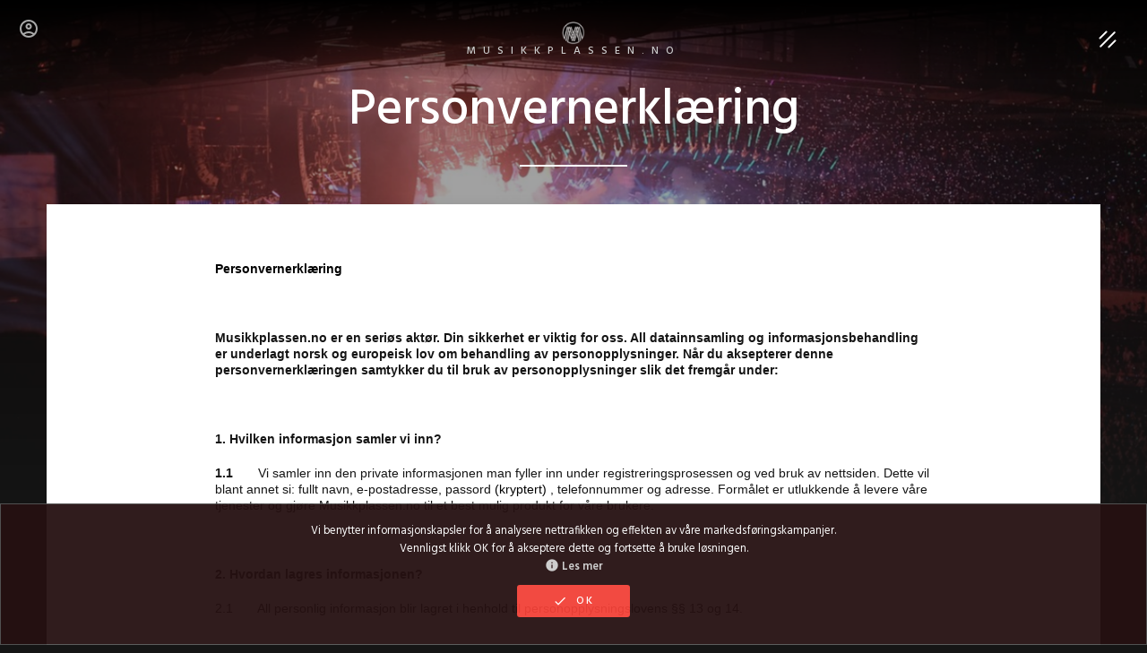

--- FILE ---
content_type: text/html; charset=utf-8
request_url: https://musikkplassen.no/om/personvernerklaering
body_size: 8227
content:
<!DOCTYPE html>
<html lang="no">
<head>

    <meta charset="utf-8" />
    <meta name="viewport" content="width=device-width, initial-scale=1.0" />
    

    <link rel="apple-touch-icon" sizes="57x57" href="/img/apple-icon-57x57.png">
    <link rel="apple-touch-icon" sizes="60x60" href="/img/apple-icon-60x60.png">
    <link rel="apple-touch-icon" sizes="72x72" href="/img/apple-icon-72x72.png">
    <link rel="apple-touch-icon" sizes="76x76" href="/img/apple-icon-76x76.png">
    <link rel="apple-touch-icon" sizes="114x114" href="/img/apple-icon-114x114.png">
    <link rel="apple-touch-icon" sizes="120x120" href="/img/apple-icon-120x120.png">
    <link rel="apple-touch-icon" sizes="144x144" href="/img/apple-icon-144x144.png">
    <link rel="apple-touch-icon" sizes="152x152" href="/img/apple-icon-152x152.png">
    <link rel="apple-touch-icon" sizes="180x180" href="/img/apple-icon-180x180.png">
    <link rel="icon" type="image/png" sizes="192x192" href="/img/android-icon-192x192.png">
    <link rel="icon" type="image/png" sizes="32x32" href="/img/favicon-32x32.png">
    <link rel="icon" type="image/png" sizes="96x96" href="/img/favicon-96x96.png">
    <link rel="icon" type="image/png" sizes="16x16" href="/img/favicon-16x16.png">
    <link rel="manifest" href="/img/manifest.json">
    <meta name="msapplication-TileColor" content="#ffffff">
    <meta name="msapplication-TileImage" content="~/img/ms-icon-144x144.png">
    <meta name="theme-color" content="#ffffff">

    <!-- Add to homescreen for Chrome on Android -->
    <meta name="mobile-web-app-capable" content="yes">


    <!-- Add to homescreen for Safari on iOS -->
    <meta name="apple-mobile-web-app-capable" content="yes">
    <meta name="apple-mobile-web-app-status-bar-style" content="black">
    <meta name="apple-mobile-web-app-title" content="Material Design Lite">
    <link rel="apple-touch-icon-precomposed" href="/img/ios-desktop.png">

    <!-- Tile icon for Win8 (144x144 + tile color) -->

    <link rel="shortcut icon" href="/img/favicon.ico">


    <!-- Global site tag (gtag.js) - Google Analytics -->
    <script async src="https://www.googletagmanager.com/gtag/js?id=UA-57099109-1"></script>
    <script>
        window.dataLayer = window.dataLayer || [];
        function gtag() { dataLayer.push(arguments); }

        // Default ad_storage to 'denied'.
        gtag('consent', 'default', {
            'ad_storage': 'denied',
            'analytics_storage': 'denied'
        });


        gtag('js', new Date());
        gtag('config', 'UA-57099109-1');
        gtag('config', 'AW-958025066');

        
        function gtag_partnerAnnonseForside() {
            console.log("gtag_partnerAnnonseForside");
            gtag('event', 'conversion', { 'send_to': 'AW-958025066/we_yCMuDjs4ZEOqa6cgD', 'value': 50.0, 'currency': 'NOK' });
        };


        function gtag_report_conversion(url) {
            var callback = function () {
                if (typeof (url) != 'undefined') {
                    window.location = url;
                }
            };
            // gtag('event', 'conversion', {
            //     'send_to': 'AW-958025066/IQiFCOemqc4ZEOqa6cgD',
            //     'value': 1.0,
            //     'currency': 'NOK',
            //     'event_callback': callback
            // });
            gtag('event',
                'conversion',
                {
                    'send_to': 'AW-958025066/fak8CMKDjs4ZEOqa6cgD',
                    'value': 5.0,
                    'currency': 'NOK'
                });
            return false;
        }
    </script>


    <!-- Global site tag (gtag.js) - Google Ads: 958025066 -->


    

    
        <link rel="stylesheet" href="/css/deploy.min.css?v=_w0rUTAgalT7KbpgQxNb-OGCo9RwiysiCrJgmTDtamg">
    

    <link rel="stylesheet" href="https://fonts.googleapis.com/icon?family=Material+Icons|Material+Icons+Outlined">

    <script src="https://ajax.googleapis.com/ajax/libs/webfont/1.6.26/webfont.js" type="text/javascript"></script>
    <script type="text/javascript">WebFont.load({ google: { families: ["Hind:regular,500,600"] } });</script>
    <!--[if lt IE 9]><script src="https://cdnjs.cloudflare.com/ajax/libs/html5shiv/3.7.3/html5shiv.min.js" type="text/javascript"></script><![endif]-->
    <script type="text/javascript">!function (o, c) { var n = c.documentElement, t = " w-mod-"; n.className += t + "js", ("ontouchstart" in o || o.DocumentTouch && c instanceof DocumentTouch) && (n.className += t + "touch") }(window, document);</script>

</head>

<body>

    <script>var use_vue = false;</script>
    <div id="fb-root"></div>
    <script type="text/javascript" src="/js/fb.js"></script>

    <div id="snackbar"></div>
    <div id="snackbar-error"></div>

    <div class="consent" id="consent">
        <div>
            Vi benytter informasjonskapsler for å analysere nettrafikken og effekten av våre markedsføringskampanjer. <br />
            Vennligst klikk OK for å akseptere dette og fortsette å bruke løsningen.
        </div>
        <div>
            <a href="/om/personvernerklaering" class="jk-link w-inline-block w-clearfix">
                <i class="material-icons">info</i>Les mer
            </a>
        </div>
        <div>
            <button type="button" id="consent-ok" class="button small w-inline-block w-clearfix">
                <i class="material-icons">check</i>OK
            </button>
        </div>
    </div>

    <!-- Modal contact -->
    <div id="jk-modal-contact" class="jk-modal-wrapper large" xxstyle="display: block; z-index: 100;">
        <div id="jk-modal-content" class="jk-modal-content large">
            <div class="header">
                <h3 class="jk-header-title" id="contact-heading"></h3>
                <div class="jk-header-buttons">
                    <button onclick="closeModalContact()" href="#" xid="jk-close-button" class="jk-round-button">
                        <i class="material-icons">clear</i>
                    </button>
                </div>
                <div class="divider left color"></div>
            </div>
            <div class="body" id="contact-body">
                <form method="post" id="contact-form">
                    <input id="user-guid" type="hidden" name="FromUserGuid">
                    <input id="actor-id" type="hidden" name="ToActorId">
                    <input id="item-id" type="hidden" name="ToItemId">

                    <div class="w-row show-if-logged-in">
                        <div class="form-column w-col w-col-12">
                            <label>Fra:</label>
                            <input id="user-name" type="text" class="input light w-input" value="" disabled>
                        </div>
                    </div>

                    <div class="w-row hide-if-logged-in">
                        <div class="form-column w-col w-col-6">
                            <label class="jk-required">Ditt navn:</label>
                            <input name="FromName" type="text" maxlength="100" class="input light w-input" value="">
                        </div>
                        <div class="form-column w-col w-col-6">
                            <label class="jk-required">Din epost:</label>
                            <input name="FromEmail" type="email" maxlength="100" class="input light w-input" value="">
                        </div>
                    </div>

                    <div class="w-row">
                        <div class="form-column w-col w-col-12">
                            <label class="jk-required">Overskrift:</label>
                            <input id="item-subject" name="Subject" type="text" maxlength="100" class="input light w-input" value="" required>
                        </div>
                    </div>

                    <div class="w-row">
                        <div class="form-column w-col w-col-12">
                            <label class="jk-required">Tekst:</label>
                            <textarea id="item-text" name="Text" class="w-input contact" maxlength="10000" required></textarea>
                        </div>
                    </div>

                    <div class="w-row">
                        <div class="form-column w-col w-col-12 jk-align-center">
                            <input type="submit" value="Send melding!" class="button w-button jk-inline">
                        </div>
                    </div>
                <input name="__RequestVerificationToken" type="hidden" value="CfDJ8CxhuByX6SlFoisP9hWOlTI_Smc9jykvq0s_lcUMtc5dXuxAVvj6pfcTp7OPp261iBKx3DOogUpUhjnvBbFZvuyUZrLskdDXExDhU5BD29xZEVBoDAy6OHEVqQ3Jzc5BKGbgyQ0CmyOYfMPClXU6ekQ" /></form>
            </div>
        </div>
    </div>

    
<div class="nav-bar xnav-bar-admin" v-if="mixin_showStickyTop">

    
<div id="loginModal" class="modal">
    <div class="modal__overlay " onclick="closeLoginModal()"></div>
    <div class="modal__container" id="loginBoxContent" onclick="closeLoginModal()">
        <div xclass="show-if-logged-in" id="loginbox-logged-in" v-if="mixin_loggedInUser">
            <span v-html="mixin_loggedInUser.htmlLoginBoxContent"></span>
        </div>
        <div xclass="hide-if-logged-in" id="loginbox-not-logged-in" v-if="!mixin_loggedInUser">
            <a href='/konto#/login' class='button w-button w-button-trans'>Logg på</a>
            <a href='/konto#/forgot' class='button w-button w-button-trans'>Glemt passord</a>
            <a href='/konto#/register' class='button w-button w-button-trans'>Ny bruker</a>
        </div>
    </div>
</div>

<!-- vue: -->
    <a href="#" id="login-link" onclick="openLoginModal()">
        <i id="status-logged-in" style="display:none" class="material-icons jk-login-button">account_circle</i>
        <i id="status-not-logged-in" style="display:none" class="material-icons-outlined jk-login-button">account_circle</i>
        <i id="status-unread-messages" style="display:none" class="material-icons jk-unread-icon">mail</i>
    </a>


    <a href="/" class="nav-bar-logo-link w-nav-brand">
        <img class="logo" src="/img/M.png" xstyle="height:40px;" />
        MUSIKKPLASSEN.no
    </a>

    
    <a href="#" class="menu-button w-inline-block w-clearfix">
        <div class="menu-icon-wrapper">
            <img src="/svg/x-white.svg" alt="" class="menu-close-icon" />
            <div class="menu-icon">
                <div class="menu-line-top"></div>
                <div class="menu-line-middle"></div>
                <div class="menu-line-bottom"></div>
            </div>
        </div>
    </a>

<div class="nav-menu" id="nav-menu" style="display:none;" :class="mixin_NavMenuClass">
    <div class="nav-columns w-row">
        <div class="nav-links w-clearfix w-col w-col-6 w-col-small-6">
            <a href="/" class="nav-link w-inline-block jk-link-big">
                <div>Forside</div>
            </a>
            <a href="/artister" class="nav-link w-inline-block jk-link-big">
                <div>Artister</div>
            </a>
            <a href="/tilbydere" class="nav-link w-inline-block jk-link-big">
                <div>Tilbydere</div>
            </a>
            <a href="/musiker-soker-musiker" class="nav-link w-inline-block jk-link-big">
                <div>Musiker søker musiker</div>
            </a>
            <a href="/kjop-og-salg" class="nav-link w-inline-block jk-link-big">
                <div>Kjøp &amp; salg</div>
            </a>
        </div>

        <div class="nav-categories w-col w-col-6 w-col-small-6">
            <div class="w-dyn-list">
                <!-- vue: -->
                    <div class="w-dyn-items">

                        <div class="w-dyn-item">
                            <a href="/Finn-artist-til-ditt-arrangement" class="nav-category-link w-inline-block jk-link larger fast white">
                                <span>Lag forespørsel</span>
                            </a>
                        </div>
                        <div class="w-dyn-item">
                            <a href="/Ny" class="nav-category-link w-inline-block jk-link larger fast white">
                                <span>Ny annonse eller profil</span>
                            </a>
                        </div>

                        <div class="w-dyn-item">
                            <a href="/konto" class="nav-category-link w-inline-block jk-link larger fast white">
                                <i class="show-if-logged-in material-icons">account_circle</i>
                                <i class="hide-if-logged-in material-icons-outlined">account_circle</i>
                                <span id="konto-menuitem-text"></span>
                            </a>
                        </div>
                        <div class="w-dyn-item show-if-admin">
                            <a href="/systemadmin" class="nav-category-link w-inline-block jk-link larger fast white">
                                <i class="show-if-logged-in material-icons">security</i>
                                <span>Systemadmin</span>
                            </a>
                        </div>
                    </div>
            </div>
        </div>
    </div>
    <div class="nav-bg-text">Musikkplassen</div>
</div>

</div>


    


<div class="page-wrapper">
    <div class="hero-background">
        <div class="hero-gradient"></div>
        <div class="hero-image image-forside"></div>
    </div>
    <div id="Hero" class="section hero-section" style="min-height: 150px;padding-top: 80px;padding-bottom: 30px;">
        <div class="container w-container">
            <div class="hero-intro">
                <h1>Personvernerklæring</h1>
                <div class="divider no-margin-bottom"></div>
            </div>
        </div>
    </div>

    <div class="section no-padding-vertical jk-fadein">
        <div class="container w-container">
            <div class="page-content no-padding-side">
                <div class="sg-block jk-post">

                    <p class=MsoNormal align=left style='text-align:left;text-indent:0cm;
line-height:115%'><b><span style='font-family:"Arial",sans-serif;color:black'>Personvernerklæring</span></b></p>

                    <p class=MsoNormal align=left style='text-align:left;text-indent:0cm;
line-height:115%'>
                        <span style='font-size:12.0pt;line-height:115%;font-family:
"Times New Roman",serif'>&nbsp;</span>
                    </p>

                    <p class=MsoNormal align=left style='text-align:left;text-indent:0cm;
line-height:115%;background:white'>
                        <b>
                            <span style='font-size:10.5pt;line-height:
115%;font-family:"Arial",sans-serif;color:#151515'>
                                Musikkplassen.no er en
                                seriøs aktør. Din sikkerhet er viktig for oss. All datainnsamling og
                                informasjonsbehandling er underlagt norsk og europeisk lov om behandling av
                                personopplysninger. Når du aksepterer denne personvernerklæringen samtykker du til
                                bruk av personopplysninger slik det fremgår under:
                            </span>
                        </b>
                    </p>

                    <p class=MsoNormal align=left style='text-align:left;text-indent:0cm;
line-height:115%;background:white'>
                        <span style='font-size:12.0pt;line-height:
115%;font-family:"Times New Roman",serif;color:black'>&nbsp;</span>
                    </p>

                    <p class=MsoNormal align=left style='text-align:left;text-indent:0cm;
line-height:115%;background:white'>
                        <b>
                            <span style='font-size:10.5pt;line-height:
115%;font-family:"Arial",sans-serif;color:#151515'>
                                1. Hvilken informasjon
                                samler vi inn?
                            </span>
                        </b>
                    </p>

                    <p class=MsoNormal align=left style='text-align:left;text-indent:0cm;
line-height:115%;background:white'>
                        <b>
                            <span style='font-size:10.5pt;line-height:
115%;font-family:"Arial",sans-serif;color:#151515'>1.1 &nbsp;     </span>
                        </b><span style='font-size:10.5pt;line-height:115%;font-family:"Arial",sans-serif;
color:#151515'>
                            Vi samler inn den private informasjonen man fyller inn under
                            registreringsprosessen og ved bruk av nettsiden. Dette vil blant annet<b> </b>si:
                            fullt navn, e-postadresse, passord
                        </span><span style='font-size:10.5pt;
line-height:115%;font-family:"Arial",sans-serif;color:black'>(kryptert)</span><span style='font-size:10.5pt;line-height:115%;font-family:"Arial",sans-serif;
color:#151515'>
                            , telefonnummer og adresse. Formålet er utlukkende å levere våre
                            tjenester og gjøre Musikkplassen.no til et best mulig produkt for våre brukere.
                        </span>
                    </p>

                    <p class=MsoNormal align=left style='text-align:left;text-indent:0cm;
line-height:115%;background:white'>
                        <span style='font-size:12.0pt;line-height:
115%;font-family:"Times New Roman",serif;color:black'>&nbsp;</span>
                    </p>

                    <p class=MsoNormal align=left style='text-align:left;text-indent:0cm;
line-height:115%;background:white'>
                        <b>
                            <span style='font-size:10.5pt;line-height:
115%;font-family:"Arial",sans-serif;color:#151515'>
                                2. Hvordan lagres
                                informasjonen?
                            </span>
                        </b>
                    </p>

                    <p class=MsoNormal align=left style='text-align:left;text-indent:0cm;
line-height:115%;background:white'>
                        <span style='font-size:10.5pt;line-height:
115%;font-family:"Arial",sans-serif;color:#151515'>
                            2.1 &nbsp;     All personlig
                            informasjon blir lagret i henhold til personopplysningslovens §§ 13 og 14.
                        </span>
                    </p>

                    <p class=MsoNormal align=left style='text-align:left;text-indent:0cm;
line-height:115%;background:white'>
                        <span style='font-size:12.0pt;line-height:
115%;font-family:"Times New Roman",serif;color:black'>&nbsp;</span>
                    </p>

                    <p class=MsoNormal align=left style='text-align:left;text-indent:0cm;
line-height:115%;background:white'>
                        <b>
                            <span style='font-size:10.5pt;line-height:
115%;font-family:"Arial",sans-serif;color:#151515'>
                                3. Hvem har tilgang til
                                denne informasjonen?
                            </span>
                        </b>
                    </p>

                    <p class=MsoNormal align=left style='text-align:left;text-indent:0cm;
line-height:115%;background:white'>
                        <span style='font-size:10.5pt;line-height:
115%;font-family:"Arial",sans-serif;color:#151515'>
                            3.1 &nbsp;     Kontaktinformasjonen
                            din vil være tilgjengelig for brukere av musikkplassen.no dersom du oppretter
                            en aktør og/eller annonse og velger at dette skal være synlig.
                        </span>
                    </p>

                    <p class=MsoNormal align=left style='text-align:left;text-indent:0cm;
line-height:115%;background:white'>
                        <span style='font-size:10.5pt;line-height:
115%;font-family:"Arial",sans-serif;color:#151515'>
                            3.2 &nbsp;     Den øvrige
                            informasjonen er det kun
                        </span><span lang=EN-GB style='color:black'>
                            <a href="http://musikkplassen.no/">
                                <span lang=NO-BOK style='font-size:10.5pt;
line-height:115%;font-family:"Arial",sans-serif;color:#6E97C1'>musikkplassen.no</span>
                            </a>
                        </span><span style='font-size:10.5pt;line-height:115%;font-family:"Arial",sans-serif;
color:#151515'> og deg selv som har tilgang til (unntak, se punkt 3.4).</span>
                    </p>

                    <p class=MsoNormal align=left style='text-align:left;text-indent:0cm;
line-height:115%;background:white'>
                        <span style='font-size:10.5pt;line-height:
115%;font-family:"Arial",sans-serif;color:#151515'>
                            3.3 &nbsp;     Musikkplassen.no
                            vil ikke gi bort eller selge privat informasjon som du har lagret hos oss
                        </span>
                    </p>

                    <p class=MsoNormal align=left style='text-align:left;text-indent:0cm;
line-height:115%;background:white'>
                        <span style='font-size:10.5pt;line-height:
115%;font-family:"Arial",sans-serif;color:#151515'>
                            3.4 &nbsp;     Vi
                            forbeholder oss retten till å bruke informasjonen for å føre statistikk over
                            musikkplassens brukere. Vi kan benytte oss av et utenforstående firma til å utføre
                            denne jobben.
                        </span>
                    </p>

                    <p class=MsoNormal align=left style='text-align:left;text-indent:0cm;
line-height:115%;background:white'>
                        <span style='font-size:12.0pt;line-height:
115%;font-family:"Times New Roman",serif;color:black'>&nbsp;</span>
                    </p>

                    <p class=MsoNormal align=left style='text-align:left;text-indent:0cm;
line-height:115%;background:white'>
                        <b>
                            <span style='font-size:10.5pt;line-height:
115%;font-family:"Arial",sans-serif;color:#151515'>
                                4. Vi bruker
                                informasjonskapsler (cookies)<br>
                            </span>
                        </b><span style='font-family:"Arial",sans-serif;color:black'>
                            4.1 &nbsp;     Vi
                            benytter informasjonskapsler og tillater også at enkelte tredjeparter vi
                            samarbeider med benytter informasjonskapsler på våre sider for å oppnå følgende
                            formål:
                        </span>
                    </p>

                    <p class=MsoNormal align=left style='margin-left:36.0pt;text-align:left;
text-indent:0cm;line-height:115%;background:white'>
                        <span style='font-size:10.5pt;
line-height:115%;font-family:"Arial",sans-serif;color:#151515'>
                            4.1.1&nbsp;
                            &nbsp; Analysere
                        </span><span style='font-family:"Arial",sans-serif;color:black'>
                            hvordan
                            besøkende samhandler med nettstedet, og om det kan være tekniske problemer
                            (Google Analytics, valgfritt)
                        </span>
                    </p>

                    <p class=MsoNormal align=left style='margin-left:36.0pt;text-align:left;
text-indent:0cm;line-height:115%;background:white'>
                        <span style='font-size:10.5pt;
line-height:115%;font-family:"Arial",sans-serif;color:#151515'>
                            4.1.2&nbsp;
                            &nbsp; Analysere
                        </span><span style='font-family:"Arial",sans-serif;color:black'>
                            effekten
                            av vår markedsføring på Google og i sosiale medier (Google Adwords og Facebook,
                            valgfritt)
                        </span>
                    </p>

                    <p class=MsoNormal align=left style='text-align:left;text-indent:0cm;
line-height:115%;background:white'>
                        <span style='font-size:10.5pt;line-height:
115%;font-family:"Arial",sans-serif;color:#151515'>
                            4.2 &nbsp;     Disse
                            informasjonskapslene (cookiene) blir lagret på din egen harddisk, og vi har
                            ikke tilgang til disse.
                        </span>
                    </p>

                    <p class=MsoNormal align=left style='text-align:left;text-indent:0cm;
line-height:115%;background:white'>
                        <span style='font-size:10.5pt;line-height:
115%;font-family:"Arial",sans-serif;color:#151515'>
                            4.3 &nbsp;     Alle som
                            benytter Musikkplassen.no vil bli bedt om eksplisitt samtykke til bruk av
                            cookies når man besøker siden
                        </span>
                    </p>

                    <p class=MsoNormal align=left style='text-align:left;text-indent:0cm;
line-height:115%;background:white'>
                        <span style='font-size:10.5pt;line-height:
115%;font-family:"Arial",sans-serif;color:#151515'>
                            4.3 &nbsp;     Du kan når
                            som helst slette informasjonskapslene og/eller forhindre videre bruk av
                            informasjonskapslene. For mer informasjon om cookies, se denne linken:
                        </span><span lang=EN-GB style='color:black'>
                            <a href="http://www.allaboutcookies.org/">
                                <span lang=NO-BOK style='font-size:10.5pt;line-height:115%;font-family:"Arial",sans-serif;
color:#6E97C1'>http://www.allaboutcookies.org/</span>
                            </a>
                        </span>
                    </p>

                    <p class=MsoNormal align=left style='text-align:left;text-indent:0cm;
line-height:115%;background:white'>
                        <span style='font-size:12.0pt;line-height:
115%;font-family:"Times New Roman",serif'>&nbsp;</span>
                    </p>

                    <p class=MsoNormal align=left style='text-align:left;text-indent:0cm;
line-height:115%'>
                        <b>
                            <span style='font-family:"Arial",sans-serif;color:black'>
                                5.
                                Sletting av personopplysninger
                            </span>
                        </b>
                    </p>

                    <p class=MsoNormalCxSpLast style='text-indent:0cm;line-height:115%'>
                        <span style='font-family:"Arial",sans-serif;color:black'>
                            5.1 &nbsp;     Ønsker du å
                            få slettet all lagret informasjon om deg, vennligst gi beskjed ved å sende epost
                            til <a href="mailto:admin@musikkplassen.no" class="jk-link">admin@musikkplassen.no</a>
                        </span>
                    </p>




                </div>
            </div>
        </div>
    </div>

</div>



    

<div class="section no-padding-bottom">
    <div class="container w-container"></div>
</div>

<div class="footer-v1">
    <div class="footer-v1-column left">
        <h3 class="footer-v1-heading">Om Musikkplassen</h3>
        <p class="text-transparent">
            Musikkplassen.no er et åpent og gratis nettsamfunn for alle musikkinteresserte;
            både profesjonelle aktører og privatpersoner. Musikkplassen.no ble lansert 2014.
            Løsningen eies og driftes av Musikkplassen AS, orgnr. 915324258.
            <br />
            <a href="/om/brukeravtale" class="link-white">Brukeravtale</a>
            <br />
            <a href="/om/personvernerklaering" class="link-white">Personvernerklæring</a>
        </p>
    </div>
    <div class="footer-v1-column">
        <h3 class="footer-v1-heading">
            Kontakt oss
        </h3>
        <p class="text-transparent">
            <i class="material-icons small">mail</i><span>Kontakt:</span>
            <a href="mailto:post@musikkplassen.no" class="jk-link-simple-light">post@musikkplassen.no</a>
            <br />
            <i class="material-icons small">mail</i><span>Support:</span>
            <a href="mailto:support@musikkplassen.no" class="jk-link-simple-light">support@musikkplassen.no</a>
        </p>

        <div class="jk-spacer"></div>

        <!-- vue: -->
        <button type="button" onclick="openModalContactSystem()" class="button small white w-inline-block w-clearfix">
            <i class="material-icons">message</i>Gi oss tilbakemelding!
        </button>

        <div class="jk-spacer"></div>

        <div class="social-icons">


            <a href="https://facebook.com/musikkplassen" target="_blank" class="social-icon facebook w-inline-block" title="Musikkplassen på Facebook">
                <img src="/svg/facebook-white.svg" alt="" />
            </a>
            <a href="https://twitter.com/musikkplassen" target="_blank" class="social-icon twitter w-inline-block"  title="Musikkplassen på Facebook">
                <img src="/svg/twitter-white.svg" alt="" />
            </a>
        </div>
    </div>
    <div class="footer-v1-column right">
        <h3 class="footer-v1-heading">Navigasjon</h3>
        <div class="w-dyn-list">
            <div class="footer-links w-dyn-items">
                <div class="w-dyn-item"><a href="/" class="footer-category">Forside</a></div>
                <div class="w-dyn-item"><a href="/artister" class="footer-category">Artister</a></div>
                <div class="w-dyn-item"><a href="/tilbydere" class="footer-category">Tilbydere</a></div>
                <div class="w-dyn-item"><a href="/musiker-soker-musiker" class="footer-category">Musiker søker musiker</a></div>
                <div class="w-dyn-item"><a href="/kjop-og-salg" class="footer-category">Kjøp &amp; salg</a></div>
            </div>
        </div>
        <div class="footer-copyright">
            <div id="loggedInInfo"></div>
            <div class="footer-copyright-text">
                <i class="material-icons small">copyright</i><span>2020 Musikkplassen AS</span>
                <!-- vue: -->
                <div class="show-if-admin">
                    (noOfUnreadMessagesMs: <span id="user-unread-ms"></span> ms)
                </div>

            </div>
        </div>
    </div>
</div>
<a href="#Hero" class="up-button w-inline-block"></a>


    <script src="https://code.jquery.com/jquery-3.4.1.min.js" integrity="sha256-CSXorXvZcTkaix6Yvo6HppcZGetbYMGWSFlBw8HfCJo=" crossorigin="anonymous"></script>
    <script type="text/javascript" src="/js/site.js"></script>

    

    
        <script type="text/javascript" src="/js/common.min.js?v=XNs85tTRQhc2BGd4vgyZU6_iay7cFIeYrtiJLzt7jxk"></script>
        <script type="text/javascript" src="/js/jk-jquery-site.min.js?v=EPEkHyi43DoJM44pA4r_CDrZrIeQWBKJbIDVWkUlXTI"></script>
    

    <!--[if lte IE 9]><script src="//cdnjs.cloudflare.com/ajax/libs/placeholders/3.0.2/placeholders.min.js"></script><![endif]-->
    

</body>
</html>



--- FILE ---
content_type: text/css
request_url: https://musikkplassen.no/css/deploy.min.css?v=_w0rUTAgalT7KbpgQxNb-OGCo9RwiysiCrJgmTDtamg
body_size: 29332
content:
html{font-family:sans-serif;-ms-text-size-adjust:100%;-webkit-text-size-adjust:100%}body{margin:0}article,aside,details,figcaption,figure,footer,header,hgroup,main,menu,nav,section,summary{display:block}audio,canvas,progress,video{display:inline-block;vertical-align:baseline}audio:not([controls]){display:none;height:0}[hidden],template{display:none}a{background-color:transparent}a:active,a:hover{outline:0}abbr[title]{border-bottom:1px dotted}b,strong{font-weight:bold}dfn{font-style:italic}h1{font-size:2em;margin:.67em 0}mark{background:#ff0;color:#000}small{font-size:80%}sub,sup{font-size:75%;line-height:0;position:relative;vertical-align:baseline}sup{top:-.5em}sub{bottom:-.25em}img{border:0}svg:not(:root){overflow:hidden}figure{margin:1em 40px}hr{box-sizing:content-box;height:0;border-top:1px solid #ccc;border-bottom:none}pre{overflow:auto}code,kbd,pre,samp{font-family:monospace,monospace;font-size:1em}button,input,optgroup,select,textarea{color:inherit;font:inherit;margin:0}button{overflow:visible}button,select{text-transform:none}button,html input[type="button"],input[type="reset"]{-webkit-appearance:button;cursor:pointer}button[disabled],html input[disabled]{cursor:default;opacity:.7;background-color:#555}button::-moz-focus-inner,input::-moz-focus-inner{border:0;padding:0}input{line-height:normal}input[type="checkbox"],input[type="radio"]{box-sizing:border-box;padding:0}input[type="number"]::-webkit-inner-spin-button,input[type="number"]::-webkit-outer-spin-button{height:auto}input[type="search"]{-webkit-appearance:none}input[type="search"]::-webkit-search-cancel-button,input[type="search"]::-webkit-search-decoration{-webkit-appearance:none}fieldset{border:1px solid #c0c0c0;margin:0 2px;padding:.35em .625em .75em}legend{border:0;padding:0}textarea{overflow:auto}optgroup{font-weight:bold}table{border-collapse:collapse;border-spacing:0}td,th{padding:0}@font-face{font-family:'webflow-icons';src:url("[data-uri]") format('truetype');font-weight:normal;font-style:normal}[class^="w-icon-"],[class*=" w-icon-"]{font-family:'webflow-icons' !important;speak:none;font-style:normal;font-weight:normal;font-variant:normal;text-transform:none;line-height:1;-webkit-font-smoothing:antialiased;-moz-osx-font-smoothing:grayscale}.w-icon-slider-right:before{content:""}.w-icon-slider-left:before{content:""}.w-icon-nav-menu:before{content:""}.w-icon-arrow-down:before,.w-icon-dropdown-toggle:before{content:""}.w-icon-file-upload-remove:before{content:""}.w-icon-file-upload-icon:before{content:""}*{-webkit-box-sizing:border-box;-moz-box-sizing:border-box;box-sizing:border-box}html{height:100%}img{max-width:100%;vertical-align:middle;display:inline-block}html.w-mod-touch *{background-attachment:scroll !important}.w-block{display:block}.w-inline-block{max-width:100%;display:inline-block}.w-clearfix:before,.w-clearfix:after{content:" ";display:table;grid-column-start:1;grid-row-start:1;grid-column-end:2;grid-row-end:2}.w-clearfix:after{clear:both}.w-hidden{display:none}.w-button{display:inline-block;padding:9px 15px;background-color:#3898ec;color:#fff;border:0;line-height:inherit;text-decoration:none;cursor:pointer;border-radius:0}input.w-button{-webkit-appearance:button}button,html input[type="button"],input[type="reset"]{border:0;cursor:pointer;-webkit-appearance:button}.w-form{margin:0 0 15px}label{display:block;margin-bottom:5px;font-weight:bold}.w-input,.w-select{display:block;width:100%;height:38px;padding:8px 12px;margin-bottom:20px;font-size:14px;line-height:1.42857143;color:#333;vertical-align:middle;background-color:#fff;border:1px solid #ccc}.w-input:-moz-placeholder,.w-select:-moz-placeholder{color:#999}.w-input::-moz-placeholder,.w-select::-moz-placeholder{color:#999;opacity:1}.w-input:-ms-input-placeholder,.w-select:-ms-input-placeholder{color:#999}.w-input::-webkit-input-placeholder,.w-select::-webkit-input-placeholder{color:#999}.w-input:focus,.w-select:focus{border-color:#3898ec;outline:0}.w-input[disabled],.w-select[disabled],.w-input[readonly],.w-select[readonly],fieldset[disabled] .w-input,fieldset[disabled] .w-select{cursor:not-allowed;background-color:#eee}textarea.w-input,textarea.w-select{height:auto}.w-select{background-color:#f9fcff}.w-container{margin-left:auto;margin-right:auto;max-width:940px}.w-container:before,.w-container:after{content:" ";display:table;grid-column-start:1;grid-row-start:1;grid-column-end:2;grid-row-end:2}.w-container:after{clear:both}.w-container .w-row{margin-left:-10px;margin-right:-10px}.w-row:before,.w-row:after{content:" ";display:table;grid-column-start:1;grid-row-start:1;grid-column-end:2;grid-row-end:2}.w-row:after{clear:both}.w-row .w-row{margin-left:0;margin-right:0}.w-col{position:relative;float:left;width:100%;min-height:1px;padding-left:10px;padding-right:10px}.w-col .w-col{padding-left:0;padding-right:0}.w-col-1{width:8.33333333%}.w-col-2{width:16.66666667%}.w-col-3{width:25%}.w-col-4{width:33.33333333%}.w-col-5{width:41.66666667%}.w-col-6{width:50%}.w-col-7{width:58.33333333%}.w-col-8{width:66.66666667%}.w-col-9{width:75%}.w-col-10{width:83.33333333%}.w-col-11{width:91.66666667%}.w-col-12{width:100%}.w-hidden-main{display:none !important}@media screen and (max-width:991px){.w-container{max-width:728px}.w-hidden-main{display:inherit !important}.w-hidden-medium{display:none !important}.w-col-medium-1{width:8.33333333%}.w-col-medium-2{width:16.66666667%}.w-col-medium-3{width:25%}.w-col-medium-4{width:33.33333333%}.w-col-medium-5{width:41.66666667%}.w-col-medium-6{width:50%}.w-col-medium-7{width:58.33333333%}.w-col-medium-8{width:66.66666667%}.w-col-medium-9{width:75%}.w-col-medium-10{width:83.33333333%}.w-col-medium-11{width:91.66666667%}.w-col-medium-12{width:100%}.w-col-stack{width:100%;left:auto;right:auto}}@media screen and (max-width:767px){.w-hidden-main{display:inherit !important}.w-hidden-medium{display:inherit !important}.w-hidden-small{display:none !important}.w-row,.w-container .w-row{margin-left:0;margin-right:0}.w-col{width:100%;left:auto;right:auto}.w-col-small-1{width:8.33333333%}.w-col-small-2{width:16.66666667%}.w-col-small-3{width:25%}.w-col-small-4{width:33.33333333%}.w-col-small-5{width:41.66666667%}.w-col-small-6{width:50%}.w-col-small-7{width:58.33333333%}.w-col-small-8{width:66.66666667%}.w-col-small-9{width:75%}.w-col-small-10{width:83.33333333%}.w-col-small-11{width:91.66666667%}.w-col-small-12{width:100%}}@media screen and (max-width:479px){.w-container{max-width:none}.w-hidden-main{display:inherit !important}.w-hidden-medium{display:inherit !important}.w-hidden-small{display:inherit !important}.w-hidden-tiny{display:none !important}.w-col{width:100%}.w-col-tiny-1{width:8.33333333%}.w-col-tiny-2{width:16.66666667%}.w-col-tiny-3{width:25%}.w-col-tiny-4{width:33.33333333%}.w-col-tiny-5{width:41.66666667%}.w-col-tiny-6{width:50%}.w-col-tiny-7{width:58.33333333%}.w-col-tiny-8{width:66.66666667%}.w-col-tiny-9{width:75%}.w-col-tiny-10{width:83.33333333%}.w-col-tiny-11{width:91.66666667%}.w-col-tiny-12{width:100%}}.w-nav[data-collapse="all"] .w-dropdown,.w-nav[data-collapse="all"] .w-dropdown-toggle{display:block}.w-nav[data-collapse="all"] .w-dropdown-list{position:static}@media screen and (max-width:991px){.w-nav[data-collapse="medium"] .w-dropdown,.w-nav[data-collapse="medium"] .w-dropdown-toggle{display:block}.w-nav[data-collapse="medium"] .w-dropdown-list{position:static}}@media screen and (max-width:767px){.w-nav[data-collapse="small"] .w-dropdown,.w-nav[data-collapse="small"] .w-dropdown-toggle{display:block}.w-nav[data-collapse="small"] .w-dropdown-list{position:static}.w-nav-brand{padding-left:10px}}@media screen and (max-width:479px){.w-nav[data-collapse="tiny"] .w-dropdown,.w-nav[data-collapse="tiny"] .w-dropdown-toggle{display:block}.w-nav[data-collapse="tiny"] .w-dropdown-list{position:static}}.w-richtext:before,.w-richtext:after{content:" ";display:table;grid-column-start:1;grid-row-start:1;grid-column-end:2;grid-row-end:2}.w-richtext:after{clear:both}.w-richtext[contenteditable="true"]:before,.w-richtext[contenteditable="true"]:after{white-space:initial}.w-richtext ol,.w-richtext ul{overflow:hidden}.w-richtext .w-richtext-figure-selected.w-richtext-figure-type-video div:after,.w-richtext .w-richtext-figure-selected[data-rt-type="video"] div:after{outline:2px solid #2895f7}.w-richtext .w-richtext-figure-selected.w-richtext-figure-type-image div,.w-richtext .w-richtext-figure-selected[data-rt-type="image"] div{outline:2px solid #2895f7}.w-richtext figure.w-richtext-figure-type-video>div:after,.w-richtext figure[data-rt-type="video"]>div:after{content:'';position:absolute;display:none;left:0;top:0;right:0;bottom:0}.w-richtext figure{position:relative;max-width:60%}.w-richtext figure>div:before{cursor:default !important}.w-richtext figure img{width:100%}.w-richtext figure figcaption.w-richtext-figcaption-placeholder{opacity:.6}.w-richtext figure div{font-size:0;color:transparent}.w-richtext figure.w-richtext-figure-type-image,.w-richtext figure[data-rt-type="image"]{display:table}.w-richtext figure.w-richtext-figure-type-image>div,.w-richtext figure[data-rt-type="image"]>div{display:inline-block}.w-richtext figure.w-richtext-figure-type-image>figcaption,.w-richtext figure[data-rt-type="image"]>figcaption{display:table-caption;caption-side:bottom}.w-richtext figure.w-richtext-figure-type-video,.w-richtext figure[data-rt-type="video"]{width:60%;height:0}.w-richtext figure.w-richtext-figure-type-video iframe,.w-richtext figure[data-rt-type="video"] iframe{position:absolute;top:0;left:0;width:100%;height:100%}.w-richtext figure.w-richtext-figure-type-video>div,.w-richtext figure[data-rt-type="video"]>div{width:100%}.w-richtext figure.w-richtext-align-center{margin-right:auto;margin-left:auto;clear:both}.w-richtext figure.w-richtext-align-center.w-richtext-figure-type-image>div,.w-richtext figure.w-richtext-align-center[data-rt-type="image"]>div{max-width:100%}.w-richtext figure.w-richtext-align-normal{clear:both}.w-richtext figure.w-richtext-align-fullwidth{width:100%;max-width:100%;text-align:center;clear:both;display:block;margin-right:auto;margin-left:auto}.w-richtext figure.w-richtext-align-fullwidth>div{display:inline-block;padding-bottom:inherit}.w-richtext figure.w-richtext-align-fullwidth>div.jk-text-on-pic{position:absolute;top:0;left:0;font-size:1.8vw;color:#fff;text-align:left;line-height:1em;background-color:#0000006e;padding:40px 25vw 40px 40px;bottom:0;right:0;font-weight:100;font-family:system-ui;font-style:italic}.w-richtext figure.w-richtext-align-fullwidth>figcaption{display:block}.w-richtext figure.w-richtext-align-floatleft{float:left;margin-right:15px;clear:none}.w-richtext figure.w-richtext-align-floatright{float:right;margin-left:15px;clear:none}.w-nav{position:relative;background:#ddd;z-index:1000}.w-nav:before,.w-nav:after{content:" ";display:table;grid-column-start:1;grid-row-start:1;grid-column-end:2;grid-row-end:2}.w-nav:after{clear:both}.w-nav-brand{position:relative;float:left;text-decoration:none;color:#333}.w-nav-link{position:relative;display:inline-block;vertical-align:top;text-decoration:none;color:#222;padding:20px;text-align:left;margin-left:auto;margin-right:auto}.w-nav-link.w--current{color:#0082f3}.w-nav-menu{position:relative;float:right}.w--nav-menu-open{display:block !important;position:absolute;top:100%;left:0;right:0;background:#c8c8c8;text-align:center;overflow:visible;min-width:200px}.w--nav-link-open{display:block;position:relative}.w-nav-overlay{position:absolute;overflow:hidden;display:none;top:100%;left:0;right:0;width:100%}.w-nav-overlay .w--nav-menu-open{top:0}.w-nav[data-animation="over-left"] .w-nav-overlay{width:auto}.w-nav[data-animation="over-left"] .w-nav-overlay,.w-nav[data-animation="over-left"] .w--nav-menu-open{right:auto;z-index:1;top:0}.w-nav[data-animation="over-right"] .w-nav-overlay{width:auto}.w-nav[data-animation="over-right"] .w-nav-overlay,.w-nav[data-animation="over-right"] .w--nav-menu-open{left:auto;z-index:1;top:0}.w-nav[data-collapse="all"] .w-nav-menu{display:none}.w-nav[data-collapse="all"] .w-nav-button{display:block}@media screen and (max-width:991px){.w-nav[data-collapse="medium"] .w-nav-menu{display:none}.w-nav[data-collapse="medium"] .w-nav-button{display:block}}@media screen and (max-width:767px){.w-nav[data-collapse="small"] .w-nav-menu{display:none}.w-nav[data-collapse="small"] .w-nav-button{display:block}.w-nav-brand{padding-left:10px}}@media screen and (max-width:479px){.w-nav[data-collapse="tiny"] .w-nav-menu{display:none}.w-nav[data-collapse="tiny"] .w-nav-button{display:block}}.w-ix-emptyfix:after{content:""}@keyframes spin{0%{transform:rotate(0deg)}100%{transform:rotate(360deg)}}.w-pagination-wrapper{display:-webkit-box;display:-webkit-flex;display:-ms-flexbox;display:flex;-webkit-flex-wrap:wrap;-ms-flex-wrap:wrap;flex-wrap:wrap;-webkit-box-pack:center;-webkit-justify-content:center;-ms-flex-pack:center;justify-content:center}.w-pagination-previous{display:block;color:#333;font-size:14px;margin-left:10px;margin-right:10px;padding-top:9px;padding-bottom:9px;padding-right:20px;padding-left:20px;background-color:#fafafa;border-top-width:1px;border-right-width:1px;border-bottom-width:1px;border-left-width:1px;border-top-color:#ccc;border-right-color:#ccc;border-bottom-color:#ccc;border-left-color:#ccc;border-top-style:solid;border-right-style:solid;border-bottom-style:solid;border-left-style:solid;border-top-right-radius:2px;border-bottom-right-radius:2px;border-bottom-left-radius:2px;border-top-left-radius:2px}.w-page-count{width:100%;text-align:center;margin-top:20px}.w-pagination-next{display:block;color:#333;font-size:14px;margin-left:10px;margin-right:10px;padding-top:9px;padding-bottom:9px;padding-right:20px;padding-left:20px;background-color:#fafafa;border-top-width:1px;border-right-width:1px;border-bottom-width:1px;border-left-width:1px;border-top-color:#ccc;border-right-color:#ccc;border-bottom-color:#ccc;border-left-color:#ccc;border-top-style:solid;border-right-style:solid;border-bottom-style:solid;border-left-style:solid;border-top-right-radius:2px;border-bottom-right-radius:2px;border-bottom-left-radius:2px;border-top-left-radius:2px}body{margin:0;min-height:100%;background-color:#151515;font-family:Hind,sans-serif;color:#fff;font-size:14px;line-height:20px}h1{margin-top:8px;margin-bottom:24px;font-size:56px;line-height:72px;font-weight:500}h2{margin-top:0;margin-bottom:20px;font-size:32px;line-height:40px;font-weight:500}h3{margin-top:0;margin-bottom:16px;font-size:24px;line-height:32px;font-weight:500}h4{margin-top:0;margin-bottom:8px;font-size:20px;line-height:24px;font-weight:500}h5{margin-top:0;margin-bottom:8px;font-size:17px;line-height:24px;font-weight:500}h6{margin-top:0;margin-bottom:16px;font-size:14px;line-height:20px;font-weight:500}p{margin-bottom:0;margin-top:0;line-height:20px;-webkit-column-span:none;column-span:none}.post-v2-info p{line-height:18px}ul{margin-top:16px;margin-bottom:24px;padding-left:40px}ol{margin-top:16px;margin-bottom:24px;padding-left:40px}li{padding-top:4px;padding-bottom:4px;font-weight:500}label{display:block;margin-bottom:4px;font-size:11px;line-height:16px;font-weight:600;letter-spacing:2px}blockquote{margin-top:20px;margin-bottom:20px;padding:16px 20px 16px 50px;border-left:3px solid #f24137;font-size:16px;line-height:22px;font-style:italic}blockquote:before{display:block;content:"“";font-size:80px;position:absolute;left:40px;top:40px;color:#ddd}blockquote.small{color:#aaa;line-height:18px}blockquote.small:before{display:block;content:"“";font-size:80px;position:absolute;left:40px;top:60px;color:#7a7a7a}cite{font-weight:bold;color:#999;display:block;padding-top:20px;font-size:16px}figure{margin-top:24px;margin-bottom:24px}figcaption{margin-top:16px;margin-bottom:-4px;background-color:#fff;color:#151515;font-size:12px;text-align:center}.section{z-index:2;padding:120px 32px;color:#fff}.section.actoredit-section{padding:100px;padding-bottom:0}.section.hero-section{position:relative;display:-webkit-box;display:-webkit-flex;display:-ms-flexbox;display:flex;min-height:350px;padding-top:150px;padding-bottom:40px;-webkit-box-orient:vertical;-webkit-box-direction:normal;-webkit-flex-direction:column;-ms-flex-direction:column;flex-direction:column;-webkit-box-pack:center;-webkit-justify-content:center;-ms-flex-pack:center;justify-content:center;-webkit-box-align:center;-webkit-align-items:center;-ms-flex-align:center;align-items:center}.section.no-padding-top{padding-top:0}.section.padding-small{padding:0 12px}.container{position:relative;z-index:3;width:100%;max-width:1200px;margin-right:auto;margin-left:auto;-webkit-box-orient:vertical;-webkit-box-direction:normal;-webkit-flex-direction:column;-ms-flex-direction:column;flex-direction:column;-webkit-box-pack:center;-webkit-justify-content:center;-ms-flex-pack:center;justify-content:center;-webkit-box-align:center;-webkit-align-items:center;-ms-flex-align:center;align-items:center;background-color:transparent}.button{display:-webkit-box;display:-webkit-flex;display:-ms-flexbox;display:flex;height:48px;padding:15px 24px 12px;-webkit-box-pack:center;-webkit-justify-content:center;-ms-flex-pack:center;justify-content:center;-webkit-box-align:center;-webkit-align-items:center;-ms-flex-align:center;align-items:center;border-style:none;border-radius:3px;background-color:#f24137;-webkit-transition:background-color 400ms cubic-bezier(.215,.61,.355,1),box-shadow 400ms cubic-bezier(.215,.61,.355,1),color 400ms cubic-bezier(.215,.61,.355,1);transition:background-color 400ms cubic-bezier(.215,.61,.355,1),box-shadow 400ms cubic-bezier(.215,.61,.355,1),color 400ms cubic-bezier(.215,.61,.355,1);color:#fff;font-size:14px;line-height:14px;font-weight:500;text-align:center;letter-spacing:2px;text-decoration:none;text-transform:uppercase}.button:hover{background-color:#d62e25}.button.small{height:auto;min-height:32px;padding:4px 12px 3px 12px;font-size:12px}.button.xsmall{height:20px;padding:8px 16px 6px 17px;font-size:12px;line-height:16px;letter-spacing:1px}.button.white{background-color:#fff;-webkit-transition:background-color 400ms cubic-bezier(.215,.61,.355,1),box-shadow 400ms cubic-bezier(.215,.61,.355,1),color 400ms cubic-bezier(.215,.61,.355,1);transition:background-color 400ms cubic-bezier(.215,.61,.355,1),box-shadow 400ms cubic-bezier(.215,.61,.355,1),color 400ms cubic-bezier(.215,.61,.355,1);color:#151515}.button.white:hover{background-color:#f24137;color:#fff}.button.ghost{background-color:transparent;box-shadow:inset 0 0 0 1px #d4d4d4;color:#151515}.button.ghost:hover{background-color:#151515;box-shadow:inset 0 0 0 1px transparent;color:#fff}.button.ghost-bg{background-color:transparent;box-shadow:inset 0 0 0 1px hsla(0,0%,100%,.4);color:#fff}.button.ghost-bg:hover{background-color:#fff;box-shadow:inset 0 0 0 1px transparent;color:#151515}.button.big{height:56px;padding:17px 28px 15px 24px;font-size:16px;line-height:20px}.button.form-full-button{width:100%;padding-top:14px}.button.subscribe-v1-button{margin-top:20px;margin-left:16px;padding-top:13px;-webkit-box-flex:0;-webkit-flex:0 0 auto;-ms-flex:0 0 auto;flex:0 0 auto}.button.form-button{padding-top:14px}.button.subscribe-v4-button{width:100%;margin-top:20px;padding-top:14px}.button.contact-button{margin-top:12px;padding-top:14px;-webkit-align-self:center;-ms-flex-item-align:center;-ms-grid-row-align:center;align-self:center}.nav-bar{position:fixed;left:0;top:0;right:0;z-index:100;display:-webkit-box;display:-webkit-flex;display:-ms-flexbox;display:flex;min-height:88px;-webkit-box-pack:center;-webkit-justify-content:center;-ms-flex-pack:center;justify-content:center;-webkit-box-align:center;-webkit-align-items:center;-ms-flex-align:center;align-items:center;background-color:transparent;background-image:linear-gradient(180deg,rgba(0,0,0,255),rgba(0,0,0,.01));color:#fff}.no-margin{margin:0}.intro{display:-webkit-box;display:-webkit-flex;display:-ms-flexbox;display:flex;width:100%;max-width:600px;margin-right:auto;margin-bottom:80px;margin-left:auto;padding-right:15px;padding-left:15px;-webkit-box-orient:vertical;-webkit-box-direction:normal;-webkit-flex-direction:column;-ms-flex-direction:column;flex-direction:column;-webkit-box-align:center;-webkit-align-items:center;-ms-flex-align:center;align-items:center;text-align:center}.intro.no-margin-bottom{margin-bottom:0}.text-left{text-align:left}.title{margin-bottom:16px;font-size:11px;line-height:16px;font-weight:600;letter-spacing:3px;text-transform:uppercase}.no-padding-vertical{padding-top:0;padding-bottom:0}.footer-v1{display:-webkit-box;display:-webkit-flex;display:-ms-flexbox;display:flex;width:100%;margin-top:-120px;padding:140px 24px 24px;-webkit-flex-wrap:wrap;-ms-flex-wrap:wrap;flex-wrap:wrap;background-color:#151515;background-image:-webkit-gradient(linear,left top,left bottom,from(#151515),to(rgba(21,21,21,.55))),url("/img/backgrounds/unsplash.jpg");background-image:linear-gradient(180deg,#151515,rgba(21,21,21,.55)),url("/img/backgrounds/unsplash.jpg");background-position:0 0,50% 50%;background-size:auto,cover;background-repeat:repeat,no-repeat;background-attachment:scroll,fixed;color:#fff}.footer-v1-column{position:relative;display:-webkit-box;display:-webkit-flex;display:-ms-flexbox;display:flex;width:33.33%;margin-right:-1px;padding:4vw;-webkit-box-orient:vertical;-webkit-box-direction:normal;-webkit-flex-direction:column;-ms-flex-direction:column;flex-direction:column;-webkit-box-align:center;-webkit-align-items:center;-ms-flex-align:center;align-items:center;border:1px solid #444}.footer-v1-column.left{-webkit-box-align:start;-webkit-align-items:flex-start;-ms-flex-align:start;align-items:flex-start}.footer-v1-column.right{padding-bottom:13vw;-webkit-box-align:end;-webkit-align-items:flex-end;-ms-flex-align:end;align-items:flex-end;text-align:right}.link-white{color:#fff;text-decoration:none}.link-white:hover{text-decoration:underline}.nav-menu{position:fixed;left:0%;top:0%;right:0%;bottom:0%;z-index:100;display:none;overflow:hidden;width:100%;height:100vh;max-height:100vh;padding:104px 14%;-webkit-box-align:center;-webkit-align-items:center;-ms-flex-align:center;align-items:center;background-color:#151515}.no-padding-bottom{padding-bottom:0}.page-wrapper{overflow:hidden}.page-wrapper.overflow-visible{overflow:visible}.button-icon{position:relative;display:-webkit-box;display:-webkit-flex;display:-ms-flexbox;display:flex;width:18px;margin-top:-3px;margin-right:8px;float:left;-webkit-box-pack:center;-webkit-justify-content:center;-ms-flex-pack:center;justify-content:center;-webkit-box-align:center;-webkit-align-items:center;-ms-flex-align:center;align-items:center}.button-icon.big{width:20px;margin-right:12px}.button-icon.small{width:16px;margin-right:6px}.button-icon.right{margin-right:-1px;margin-left:7px}.sg-header{display:-webkit-box;display:-webkit-flex;display:-ms-flexbox;display:flex;margin-top:-120px;padding-top:150px;margin-bottom:20px;-webkit-box-orient:horizontal;-webkit-box-direction:normal;-webkit-flex-direction:row;-ms-flex-direction:row;flex-direction:row;-webkit-box-pack:center;-webkit-justify-content:center;-ms-flex-pack:center;justify-content:center;-webkit-box-align:center;-webkit-align-items:center;-ms-flex-align:center;align-items:center;text-align:center}.sg-header-small{margin-top:20px;margin-bottom:10px;padding-top:0}.sg-button-block{display:-webkit-box;display:-webkit-flex;display:-ms-flexbox;display:flex;width:50%;padding:8px;-webkit-box-orient:vertical;-webkit-box-direction:normal;-webkit-flex-direction:column;-ms-flex-direction:column;flex-direction:column}.sg-button-wrapper{display:-webkit-box;display:-webkit-flex;display:-ms-flexbox;display:flex;width:100%;padding:64px 20%;-webkit-box-orient:vertical;-webkit-box-direction:normal;-webkit-flex-direction:column;-ms-flex-direction:column;flex-direction:column;-webkit-box-pack:center;-webkit-justify-content:center;-ms-flex-pack:center;justify-content:center;-webkit-box-align:stretch;-webkit-align-items:stretch;-ms-flex-align:stretch;align-items:stretch;-webkit-box-flex:0;-webkit-flex:0 auto;-ms-flex:0 auto;flex:0 auto;border-radius:3px;background-color:transparent;box-shadow:inset 0 0 0 1px #e4e4e4;text-align:center}.sg-button-wrapper.small{padding:32px 20%}.sg-button-wrapper.dark-bg{background-color:#151515;box-shadow:none;color:#e1e6ee}.sg-buttons{display:-webkit-box;display:-webkit-flex;display:-ms-flexbox;display:flex;margin-right:-8px;margin-left:-8px;-webkit-flex-wrap:wrap;-ms-flex-wrap:wrap;flex-wrap:wrap;-webkit-box-align:stretch;-webkit-align-items:stretch;-ms-flex-align:stretch;align-items:stretch}.sg-header-line{height:1px;-webkit-box-flex:1;-webkit-flex:1;-ms-flex:1;flex:1;background-color:#e4e4e4}h2.sg-title{text-transform:uppercase;max-width:70%;margin-left:2%;margin-right:2%}.sg-title{margin-top:10px;margin-left:0}.sg-title.large{text-transform:uppercase;letter-spacing:2px;padding:10px}.sg-block{width:100%;padding-right:16%;padding-bottom:40px;padding-left:16%;text-align:left;display:inline-block}.sg-block-small{padding-bottom:0}.paragraph-big{font-size:16px;line-height:28px}.paragraph-small{font-size:12px;line-height:20px}.menu-button{position:absolute;right:0;top:0;z-index:301;padding:32px;-webkit-box-align:center;-webkit-align-items:center;-ms-flex-align:center;align-items:center;color:#fff}.menu-button.w--open{background-color:transparent}.nav-bar-logo-link{position:relative;display:-webkit-box;display:-webkit-flex;display:-ms-flexbox;display:flex;height:88px;margin-right:auto;margin-left:auto;padding:16px;float:none;-webkit-box-orient:vertical;-webkit-box-direction:normal;-webkit-flex-direction:column;-ms-flex-direction:column;flex-direction:column;-webkit-box-pack:center;-webkit-justify-content:center;-ms-flex-pack:center;justify-content:center;-webkit-box-align:center;-webkit-align-items:center;-ms-flex-align:center;align-items:center;font-size:12px;line-height:14px;color:#ccc;font-weight:500;text-align:center;letter-spacing:8px;text-transform:uppercase}.nav-bar-logo-link .logo,.jk-header .logo img{height:26px;opacity:.7;transition:opacity 1s linear}.nav-bar-logo-link .logo:hover,.jk-header .logo:hover img{opacity:1;transition:opacity 1s linear}.menu-icon{width:24px;padding-top:4px;padding-bottom:4px;-webkit-transform:rotate(-45deg);-ms-transform:rotate(-45deg);transform:rotate(-45deg)}.menu-line-middle{display:block;width:100%;height:2px;margin:5px auto;border-radius:1px;background-color:#fff}.menu-line-top{display:block;width:50%;height:2px;margin-right:auto;margin-left:auto;border-radius:1px;background-color:#fff}.menu-line-bottom{display:block;width:50%;height:2px;margin-right:auto;margin-left:auto;border-radius:1px;background-color:#fff}.hero-image{position:absolute;left:0;top:0;right:0;bottom:0;height:100vh;-webkit-box-orient:vertical;-webkit-box-direction:normal;-webkit-flex-direction:column;-ms-flex-direction:column;flex-direction:column;background-position:50% 50%;background-size:cover;background-repeat:no-repeat}.hero-image.image-forside{background-image:url("/img/backgrounds/concerts-1150042_1280.jpg");background-position:50% 50%;background-size:cover}.image-bryllup{background-image:url("/img/backgrounds/bryllup-back2.jpg");background-position:50% 50%;background-size:cover}.image-fest{background-image:url("/img/backgrounds/img-fest.jpg");background-position:50% 50%;background-size:cover}.image-firmafest{background-image:url("/img/backgrounds/img-firmafest.jpg");background-position:50% 50%;background-size:cover}.image-artister{background-image:url("/img/backgrounds/IMG_4839_liten.jpg");background-position:50% 50%;background-size:cover}.image-artister-meny{background:linear-gradient(rgba(0,0,0,0),rgba(0,0,0,1)),url('/img/backgrounds/IMG_4839_liten.jpg');background-position:50% 50%;background-size:cover}.image-tilbydere{background-image:url("/img/backgrounds/stage-2223130_1280.jpg");background-position:50% 50%;background-size:cover}.image-tilbydere-meny{background:linear-gradient(rgba(0,0,0,0),rgba(0,0,0,1)),url("/img/backgrounds/stage-2223130_1280.jpg");background-position:50% 50%;background-size:cover}.image-msm{background-image:url("/img/backgrounds/guitarist-407212_1280.jpg");background-position:50% 50%;background-size:cover}.image-msm-meny{background:linear-gradient(rgba(0,0,0,0),rgba(0,0,0,1)),url("/img/backgrounds/guitarist-407212_1280.jpg");background-position:50% 50%;background-size:cover}.image-kjop-salg{background-image:url("/img/backgrounds/amplifier-768536_640.jpg");background-position:50% 50%;background-size:cover}.image-kjop-salg-meny{background:linear-gradient(rgba(0,0,0,0),rgba(0,0,0,1)),url("/img/backgrounds/amplifier-768536_640.jpg");background-position:50% 50%;background-size:cover}.hero-gradient{position:absolute;left:0;top:0;right:0;bottom:0;z-index:1;background-image:-webkit-gradient(linear,left top,left bottom,color-stop(30%,rgba(21,21,21,.4)),color-stop(80%,#151515));background-image:linear-gradient(180deg,rgba(21,21,21,.4) 30%,#151515 80%)}.nav-link{position:relative;margin-bottom:24px;padding-top:20px;padding-bottom:4px;padding-left:0;float:left;clear:left;color:#fff;font-size:40px;line-height:40px;font-weight:500;text-decoration:none}.menu-text{display:inline-block;margin-top:3px;margin-left:16px;float:left;font-size:13px;line-height:20px;font-weight:500;letter-spacing:3px;text-transform:uppercase}.divider{display:block;width:120px;height:2px;margin-right:auto;margin-bottom:24px;margin-left:auto;background-color:#fff}.divider.color{background-color:#f24137}.divider.left{margin-left:0}.text-transparent{color:hsla(0,0%,100%,.6);max-width:300px}.input{height:38px;margin-bottom:20px;padding:17px 20px 16px;border-style:solid;border-width:1px;border-color:hsla(0,0%,100%,.25);border-radius:3px;background-color:transparent;-webkit-transition:border-color 300ms ease,background-color 300ms ease;transition:border-color 300ms ease,background-color 300ms ease;font-size:14px;line-height:20px}.input:hover{border-color:hsla(0,0%,100%,.5)}.input:focus{border-color:#fff;background-color:#fff}.input.light{border-color:#d4d4d4;background-color:#f9fcff}.input.light:hover{border-color:#777}.input.light:focus{border-color:#f24137}.input.text-area{height:auto;min-height:200px;padding-top:20px;padding-bottom:20px}.input.text-center{text-align:center}.footer-v1-heading{margin-bottom:28px}.footer-category{display:inline-block;margin-bottom:12px;margin-left:24px;-webkit-transition:color 300ms ease;transition:color 300ms ease;color:hsla(0,0%,100%,.6);font-size:16px;line-height:24px;text-decoration:none}.footer-category:hover{color:#fff}.footer-links{display:-webkit-box;display:-webkit-flex;display:-ms-flexbox;display:flex;margin-bottom:8px;-webkit-box-pack:end;-webkit-justify-content:flex-end;-ms-flex-pack:end;justify-content:flex-end;-webkit-flex-wrap:wrap;-ms-flex-wrap:wrap;flex-wrap:wrap;-webkit-box-align:start;-webkit-align-items:flex-start;-ms-flex-align:start;align-items:flex-start}.footer-copyright{position:absolute;left:0;right:0;bottom:0;display:-webkit-box;display:-webkit-flex;display:-ms-flexbox;display:flex;padding:3vw 4vw;-webkit-box-pack:end;-webkit-justify-content:flex-end;-ms-flex-pack:end;justify-content:flex-end;-webkit-flex-wrap:wrap;-ms-flex-wrap:wrap;flex-wrap:wrap;-webkit-box-align:center;-webkit-align-items:center;-ms-flex-align:center;align-items:center;border-top:1px solid #444;text-align:right}.footer-copyright-text{margin-top:4px;margin-bottom:4px;margin-left:16px;color:hsla(0,0%,100%,.6);font-size:11px;line-height:16px}.social-icons{display:-webkit-box;display:-webkit-flex;display:-ms-flexbox;display:flex;-webkit-box-pack:center;-webkit-justify-content:center;-ms-flex-pack:center;justify-content:center;-webkit-flex-wrap:wrap;-ms-flex-wrap:wrap;flex-wrap:wrap;-webkit-box-align:center;-webkit-align-items:center;-ms-flex-align:center;align-items:center}.social-icon{display:-webkit-box;display:-webkit-flex;display:-ms-flexbox;display:flex;width:36px;height:36px;margin:3px;padding:10px;-webkit-box-pack:center;-webkit-justify-content:center;-ms-flex-pack:center;justify-content:center;-webkit-box-align:center;-webkit-align-items:center;-ms-flex-align:center;align-items:center;border-radius:50%;background-color:hsla(0,0%,100%,.08);-webkit-transition:background-color 300ms ease;transition:background-color 300ms ease}.social-icon.twitter:hover{background-color:#2aa3f0}.social-icon.facebook:hover{background-color:#3b5998}.social-icon.instagram:hover{background-color:#f24137}.social-icon.pinterest:hover{background-color:#f83f5a}.footer-link{margin-top:6px;margin-bottom:6px;margin-left:20px;-webkit-transition:color 300ms ease;transition:color 300ms ease;color:hsla(0,0%,100%,.6);font-size:12px;line-height:16px;text-decoration:none}.footer-link:hover{color:#fff}.full-width{width:100%}.post-v1{position:relative;display:block;overflow:hidden;-webkit-box-orient:vertical;-webkit-box-direction:normal;-webkit-flex-direction:column;-ms-flex-direction:column;flex-direction:column;background-color:transparent;color:#151515;text-decoration:none}.post-v1-thumb{position:relative;height:256px}.post-v1-info{position:relative;height:240px;padding:32px 32px 88px;background-color:#fff}.post-v2{position:relative;display:block;overflow:hidden;-webkit-box-orient:vertical;-webkit-box-direction:normal;-webkit-flex-direction:column;-ms-flex-direction:column;flex-direction:column;background-color:transparent;color:#151515;text-decoration:none;border:1px solid #eee;box-shadow:0 3px 12px 0 rgba(21,21,21,.04);transition:.5s}.post-v2:hover{box-shadow:0 3px 12px 0 rgba(21,21,21,.2);transition:.3s}.post-v2-info{position:relative;height:200px;padding:32px 32px 88px;background-color:#fff;border:1px solid #eee}.post-category{display:inline-block;height:20px;margin-bottom:6px;margin-right:6px;padding:2px 6px;border:1px solid #d4d4d4;border-radius:3px;font-size:11px;line-height:16px;font-weight:500;letter-spacing:1px;text-transform:uppercase}.post-category-small{margin-bottom:0}.post-category-mini{height:18px;margin-bottom:6px;padding:2px 5px;font-size:10px;line-height:13px}.actor-info,.item-info{max-height:130px;overflow:hidden;text-overflow:ellipsis;text-align:left}.item-info{text-align:center}.actor-info p,.item-info p{opacity:.8}.post-bottom{position:absolute;left:32px;right:32px;bottom:0;display:-webkit-box;display:-webkit-flex;display:-ms-flexbox;display:flex;margin-top:24px;padding-top:32px;padding-bottom:42px;-webkit-box-pack:justify;-webkit-justify-content:space-between;-ms-flex-pack:justify;justify-content:space-between}.post-date{display:-webkit-box;display:-webkit-flex;display:-ms-flexbox;display:flex;padding-left:16px;-webkit-box-pack:end;-webkit-justify-content:flex-end;-ms-flex-pack:end;justify-content:flex-end;-webkit-box-align:center;-webkit-align-items:center;-ms-flex-align:center;align-items:center;color:#777;font-size:12px;line-height:16px;text-align:right}.post-date.dark-bg{color:#fff}.post-date-icon{width:20px;margin-top:-2px;margin-left:8px;opacity:.3}.post-date-icon.dark-bg{opacity:1}.post-read{position:relative;display:-webkit-box;display:-webkit-flex;display:-ms-flexbox;display:flex;overflow:hidden;height:24px;padding-top:2px;-webkit-box-align:center;-webkit-align-items:center;-ms-flex-align:center;align-items:center;font-size:12px;line-height:16px;font-weight:600;letter-spacing:2px;text-decoration:none;text-transform:uppercase}.full-height{height:100%}.underline{position:absolute;left:0;right:0;bottom:0;width:12px;height:2px;background-color:#f24137;opacity:1}.underline.big{height:4px}.post-columns{display:-webkit-box;display:-webkit-flex;display:-ms-flexbox;display:flex;-webkit-flex-wrap:wrap;-ms-flex-wrap:wrap;flex-wrap:wrap}.post-columns.v2{padding:20px 80px}.post-medium{width:33.33%;padding:8px}.post-big{width:50%;padding:8px}.form-column{padding-right:10px;padding-left:10px;-webkit-box-orient:vertical;-webkit-box-direction:normal;-webkit-flex-direction:column;-ms-flex-direction:column;flex-direction:column;-webkit-box-pack:start;-webkit-justify-content:flex-start;-ms-flex-pack:start;justify-content:flex-start;-webkit-box-flex:40%;-webkit-flex:40%;-ms-flex:40%;flex:40%}.post-text p{margin-right:16%;margin-left:16%;font-size:16px;line-height:22px}.post-text h2{margin-right:16%;margin-left:16%}.post-text h3{margin-right:16%;margin-left:16%}.post-text blockquote{margin-right:16%;margin-left:16%}.post-text h4{margin-right:16%;margin-left:16%}.post-text ul{margin-right:16%;margin-left:16%}.post-text h5{margin-right:16%;margin-left:16%}.post-text h6{margin-right:16%;margin-left:16%}.post-text ol{margin-right:16%;margin-left:16%}.post-text h1{margin-right:16%;margin-left:16%}.post-text a{color:#f24137;text-decoration:none}.post-text a:hover{text-decoration:underline}.post-text figcaption{margin-top:20px;font-size:13px}.hero-intro{position:relative;z-index:3;display:-webkit-box;display:-webkit-flex;display:-ms-flexbox;display:flex;width:100%;max-width:800px;margin-right:auto;margin-left:auto;padding-right:15px;padding-left:15px;-webkit-box-orient:vertical;-webkit-box-direction:normal;-webkit-flex-direction:column;-ms-flex-direction:column;flex-direction:column;-webkit-box-align:center;-webkit-align-items:center;-ms-flex-align:center;align-items:center;text-align:center}.up-button{position:fixed;right:16px;bottom:16px;z-index:50;width:40px;height:40px;border-radius:50%;background-color:#242424;background-image:url("/svg/chevrons-up-white.svg");background-position:50% 46%;background-size:20px;background-repeat:no-repeat;-webkit-transition:background-color 400ms cubic-bezier(.215,.61,.355,1);transition:background-color 400ms cubic-bezier(.215,.61,.355,1)}.up-button:hover{background-color:#f24137}.pagination{position:relative;margin-top:16px;margin-right:-2px;margin-left:-2px;padding-top:8px;padding-bottom:8px;-webkit-box-pack:justify;-webkit-justify-content:space-between;-ms-flex-pack:justify;justify-content:space-between}.page-count{position:absolute;left:0;right:0;display:block;width:120px;margin-top:14px;margin-right:auto;margin-left:auto}.pagination-right{display:-webkit-box;display:-webkit-flex;display:-ms-flexbox;display:flex;width:33%;-webkit-box-pack:end;-webkit-justify-content:flex-end;-ms-flex-pack:end;justify-content:flex-end;-webkit-box-align:center;-webkit-align-items:center;-ms-flex-align:center;align-items:center}.pagination-left{display:-webkit-box;display:-webkit-flex;display:-ms-flexbox;display:flex;width:33%;-webkit-box-pack:start;-webkit-justify-content:flex-start;-ms-flex-pack:start;justify-content:flex-start;-webkit-box-align:center;-webkit-align-items:center;-ms-flex-align:center;align-items:center}.page-content{margin:12px;padding:64px 16%;background-color:#fff;color:#151515}.page-content.no-padding-side{position:relative;padding-right:0;padding-left:0}.hero-background{position:absolute;left:0;top:0;right:0;z-index:0;overflow:hidden;height:100vh}.sg-categories{position:-webkit-sticky;position:sticky;top:80px;z-index:10;display:-webkit-box;display:-webkit-flex;display:-ms-flexbox;display:flex;max-width:500px;height:40px;margin:0 auto 40px;padding-left:2px;-webkit-box-pack:center;-webkit-justify-content:center;-ms-flex-pack:center;justify-content:center;-webkit-flex-wrap:wrap;-ms-flex-wrap:wrap;flex-wrap:wrap;-webkit-box-align:center;-webkit-align-items:center;-ms-flex-align:center;align-items:center;border-radius:20px;background-color:#111;opacity:.85;box-shadow:0 3px 12px 0 rgba(21,21,21,.16);font-size:11px;font-weight:600;text-align:center;letter-spacing:1px;text-transform:uppercase}.sg-category-link{margin-top:5px;margin-right:-1px;margin-bottom:1px;padding:1px 5px;border-right:1px solid #333;border-left:1px solid #333;color:#fff;text-decoration:none;background-image:linear-gradient(#f24137,#f24137);background-position:0% 100%;background-repeat:no-repeat;background-size:0% 1px;transition:all .9s}.sg-category-link-active{background-size:100% 1px}.sg-category-link.first{border-left-style:none}.sg-category-link.last{border-right-style:none}.no-margin-bottom{margin-bottom:0}.contact{display:-webkit-box;display:-webkit-flex;display:-ms-flexbox;display:flex;-webkit-box-align:stretch;-webkit-align-items:stretch;-ms-flex-align:stretch;align-items:stretch}.contact-heading{margin-bottom:32px}.form-columns{margin-right:-10px;margin-left:-10px}.form{display:-webkit-box;display:-webkit-flex;display:-ms-flexbox;display:flex;-webkit-box-orient:vertical;-webkit-box-direction:normal;-webkit-flex-direction:column;-ms-flex-direction:column;flex-direction:column;-webkit-box-align:stretch;-webkit-align-items:stretch;-ms-flex-align:stretch;align-items:stretch}.text-columns{-webkit-column-count:2;column-count:2;-webkit-column-gap:40px;column-gap:40px;-webkit-column-span:none;column-span:none}.text-link{color:#f24137}.page-content-block{width:100%;padding-right:16%;padding-left:16%;text-align:left}.subscribe-v3-columns{margin-bottom:-24px;-webkit-box-flex:1;-webkit-flex:1;-ms-flex:1;flex:1}.nav-links{padding-right:16px;padding-left:16px}.nav-category-link{position:relative;display:inline-block;overflow:hidden;margin-bottom:6px;padding-top:2px;padding-bottom:2px;color:#fff;font-size:13px;line-height:20px;font-weight:500;text-align:left;letter-spacing:2px;text-decoration:none;text-transform:uppercase}.nav-categories{padding-top:20px;padding-right:16px;padding-left:16px;text-align:left}.nav-columns{position:relative;z-index:1;width:100%;margin-top:96px;margin-bottom:96px}.nav-categories-heading{margin-bottom:40px}.nav-bg-text{position:absolute;margin-bottom:auto;margin-left:-18vw;padding-top:48px;color:hsla(0,0%,100%,.03);font-size:25vw;line-height:23vw;font-weight:600;letter-spacing:5vw;text-transform:uppercase}.nav-copyright{position:absolute;left:auto;top:auto;right:32px;bottom:16px;display:-webkit-box;display:-webkit-flex;display:-ms-flexbox;display:flex;padding:16px 0 16px 16px;-webkit-box-pack:end;-webkit-justify-content:flex-end;-ms-flex-pack:end;justify-content:flex-end;-webkit-box-align:center;-webkit-align-items:center;-ms-flex-align:center;align-items:center;color:hsla(0,0%,100%,.5);font-size:11px;line-height:16px;text-align:right}.menu-icon-wrapper{position:relative;overflow:hidden;float:left;-webkit-box-pack:center;-webkit-justify-content:center;-ms-flex-pack:center;justify-content:center;-webkit-box-align:center;-webkit-align-items:center;-ms-flex-align:center;align-items:center}.menu-close-icon{position:absolute;opacity:0}@media(max-width:991px){h1{font-size:40px;line-height:48px}h3{font-size:20px;line-height:28px}figure{margin-top:40px;margin-bottom:40px}figcaption{margin-top:16px}.section{padding:96px 8px}.section.hero-section{min-height:0;padding-top:160px;padding-bottom:112px}.section.padding-small{padding-right:8px;padding-left:8px}.nav-bar{min-height:auto}.no-margin{margin:0}.intro.no-margin-bottom{margin-bottom:0}.no-padding-vertical{padding-top:0;padding-bottom:0}.footer-v1{padding-right:16px;padding-bottom:16px;padding-left:16px;-webkit-box-orient:vertical;-webkit-box-direction:normal;-webkit-flex-direction:column;-ms-flex-direction:column;flex-direction:column}.footer-v1-column{width:100%;margin-right:0;margin-bottom:-1px;padding:10vw 24vw}.footer-v1-column.left{padding-right:12vw;padding-left:12vw;-webkit-box-align:center;-webkit-align-items:center;-ms-flex-align:center;align-items:center;text-align:center}.footer-v1-column.right{padding-right:12vw;padding-bottom:18vw;padding-left:12vw;-webkit-box-align:center;-webkit-align-items:center;-ms-flex-align:center;align-items:center;text-align:center}.nav-menu{display:none;overflow:scroll;padding-right:8%;padding-left:8%}.no-padding-bottom{padding-bottom:0}.sg-header{margin-bottom:10px}.sg-header-small{margin-top:20px;margin-bottom:10px;padding-top:0}.sg-button-block{width:50%;padding:8px}.sg-button-wrapper{padding:40px 12%}.licence-items{width:81.33%;padding-right:8px;padding-left:8px}.sg-block{padding-right:10%;padding-bottom:16px;padding-left:10%}.sg-block-small{padding-bottom:6px}.search-form-input{margin-top:20px;box-shadow:inset 0 -3px 0 0 #444}.nav-search-button{height:64px;padding:24px 56px 24px 24px;background-position:84% 50%}.search-form{-webkit-box-flex:0;-webkit-flex:0 auto;-ms-flex:0 auto;flex:0 auto}.search-form:focus{-webkit-box-flex:1;-webkit-flex-grow:1;-ms-flex-positive:1;flex-grow:1;text-align:left}.menu-button{height:64px;padding:20px;background-color:transparent}.nav-bar-logo-link{height:64px}.nav-search{margin-left:0;-webkit-box-flex:1;-webkit-flex:1;-ms-flex:1;flex:1}.hero-image{height:70vh}.hero-image.image-8{height:60vh}.hero-gradient{background-image:-webkit-gradient(linear,left top,left bottom,color-stop(30%,rgba(21,21,21,.4)),color-stop(70%,#151515));background-image:linear-gradient(180deg,rgba(21,21,21,.4) 30%,#151515 70%)}.nav-link{font-size:40px;line-height:32px}.divider.hero-slide-divider{display:none}.footer-category{margin-right:16px;margin-left:16px}.footer-links{-webkit-box-pack:center;-webkit-justify-content:center;-ms-flex-pack:center;justify-content:center;-webkit-box-align:start;-webkit-align-items:flex-start;-ms-flex-align:start;align-items:flex-start}.footer-copyright{-webkit-box-pack:center;-webkit-justify-content:center;-ms-flex-pack:center;justify-content:center;text-align:center}.footer-link{margin-right:10px;margin-left:10px}.post-v1{background-color:#fff}.post-v1-thumb{height:33vw}.instagram-gradient{display:none}.post-columns{padding-right:0;padding-left:0}.post-medium{width:50%;padding:6px}.post-big{width:50%;padding:8px}.post-first-letter{margin-left:10%}.post-text p{margin-right:10%;margin-left:10%}.post-text h2{margin-right:10%;margin-left:10%}.post-text h3{margin-right:10%;margin-left:10%}.post-text blockquote{margin-right:10%;margin-left:10%}.post-text h4{margin-right:10%;margin-left:10%}.post-text ul{margin-right:10%;margin-left:10%}.post-text h5{margin-right:10%;margin-left:10%}.post-text h6{margin-right:10%;margin-left:10%}.post-text ol{margin-right:10%;margin-left:10%}.post-text h1{margin-right:10%;margin-left:10%}.hero-intro{padding-right:8px;padding-left:8px}.up-button{display:none}.sidebar-category:hover{box-shadow:inset 0 0 0 1px hsla(0,0%,100%,.4)}.page-content{padding-top:20px;padding-right:10%;padding-left:10%}.page-content.no-padding-side{left:auto;top:0%;right:0%;bottom:auto;padding-right:0;padding-left:0}.sg-categories{top:64px;max-width:none}.search-result-image{width:128px;height:96px}.search-results-form{padding-top:0;padding-bottom:0}.search-result-info{padding-left:24px}.no-margin-bottom{margin-bottom:0}.page-content-block{padding-right:10%;padding-left:10%}.nav-columns{margin-top:88px;margin-bottom:88px}.nav-copyright{right:20px;bottom:8px}.nav-social{right:16px;height:64px}.hero-avatar{width:88px;height:88px}.nav-bar-logo{height:14px}.post-tags{margin-right:10%;margin-left:10%}}@media(max-width:767px){h1{font-size:32px;line-height:40px}h2{font-size:24px;line-height:32px}blockquote{padding-right:0;padding-left:40px;font-size:14px;line-height:18px}figure{margin-top:16px;margin-bottom:16px}figcaption{margin-top:8px;font-size:12px}.section{padding-top:80px;padding-bottom:80px}.section.hero-section{padding-top:120px;padding-bottom:40px}.button.subscribe-v1-button{width:100%;margin-left:0}.no-margin{margin:0}.intro.no-margin-bottom{margin-bottom:0}.no-padding-vertical{padding-top:0;padding-bottom:0}.footer-v1-column{padding-right:18vw;padding-left:18vw}.nav-menu{padding:80px 60px 8px;-webkit-flex-wrap:wrap;-ms-flex-wrap:wrap;flex-wrap:wrap}.no-padding-bottom{padding-bottom:0}.sg-button-block{width:100%}.sg-button-wrapper{padding-right:25%;padding-left:25%}.licence-items{width:100%}.search-form-input{font-size:13px;width:100%;margin:0;background-color:#eee}.nav-search-button{width:60px;height:60px;padding:10px;background-position:50% 50%;color:transparent}.search-button{background-size:24px}.menu-button{height:60px;padding:14px}.search-bar{padding-right:58px;padding-bottom:0;padding-left:58px;-webkit-box-pack:start;-webkit-justify-content:flex-start;-ms-flex-pack:start;justify-content:flex-start}.nav-bar-logo-link{height:60px;line-height:24px}.nav-bar-logo-link .logo{height:20px;opacity:.7}.hero-image{height:100vh}.hero-gradient{background-image:-webkit-gradient(linear,left top,left bottom,color-stop(30%,rgba(21,21,21,.4)),color-stop(80%,#151515));background-image:linear-gradient(180deg,rgba(21,21,21,.4) 30%,#151515 80%)}.nav-link{margin-bottom:0;font-size:24px;line-height:24px}.menu-text{display:none}.divider{width:88px}.footer-category{margin-right:10px;margin-left:10px;font-size:14px;line-height:20px}.footer-copyright{padding:4vw}.footer-copyright-text{margin-top:0;margin-bottom:0}.footer-link{margin-right:8px;margin-left:8px}.post-v1-info{padding:24px 24px 80px}.post-bottom{left:24px;right:24px;padding-bottom:34px}.form-column{padding-right:0;padding-left:0}.post-text p{font-size:15px;line-height:24px}.page-content{padding-top:64px;padding-bottom:64px}.page-content.no-padding-side{padding-top:20px;padding-right:0;padding-left:0}.search-result-image{width:120px;height:92px}.no-margin-bottom{margin-bottom:0}.form-columns{margin-right:0;margin-left:0}.text-columns{-webkit-column-count:1;column-count:1}.nav-links{padding-left:0}.nav-categories{padding-top:16px;padding-left:0}.nav-columns{margin-top:0;margin-bottom:0}.nav-copyright{position:relative;left:0;right:auto;bottom:0;width:100%;margin-top:24px;padding-right:0;padding-left:0;-webkit-box-pack:start;-webkit-justify-content:flex-start;-ms-flex-pack:start;justify-content:flex-start;text-align:left}.nav-social{height:60px}.nav-social-line{width:40px;margin-right:12px;margin-left:12px}.post-v1-big-info{height:240px;padding:24px 24px 64px}.post-v1-big-thumb{height:33vw}.changelog{width:100%}.form-info{margin-top:28px}.post-v1-info-auto{padding:24px 24px 64px}.nav-bar-logo{height:13px}}@media(max-width:479px){.no-margin{margin:0}.intro.no-margin-bottom{margin-bottom:0}.no-padding-vertical{padding-top:0;padding-bottom:0}.footer-v1-column{padding:14vw 12vw}.footer-v1-column.right{padding-bottom:38vw}.no-padding-bottom{padding-bottom:0}.sg-button-block{width:100%}.sg-button-wrapper{padding-right:20%;padding-left:20%}.sg-block{padding-right:16px;padding-left:16px;padding-bottom:0}.hero-image{height:50vh;min-height:360px}.hero-gradient{background-image:-webkit-gradient(linear,left top,left bottom,color-stop(30%,rgba(21,21,21,.4)),color-stop(50%,#151515));background-image:linear-gradient(180deg,rgba(21,21,21,.4) 30%,#151515 50%)}.footer-copyright{padding:6vw}.post-v1-thumb{height:64vw}.post-v1-info{height:auto;padding-bottom:64px}.post-medium{width:100%}.post-big{width:100%}.form-column{padding-right:0}.post-first-letter{margin-left:4%}.post-text p{margin-right:16px;margin-left:16px}.post-text h2{margin-right:16px;margin-left:16px}.post-text h3{margin-right:16px;margin-left:16px}.post-text blockquote{margin-right:4%;margin-left:4%}.post-text h4{margin-right:16px;margin-left:16px}.post-text ul{margin-right:4%;margin-left:4%}.post-text h5{margin-right:16px;margin-left:16px}.post-text h6{margin-right:16px;margin-left:16px}.post-text ol{margin-right:16px;margin-left:16px}.post-text h1{margin-right:16px;margin-left:16px}.page-content{margin-right:-8px;margin-left:-8px;padding:56px 16px}.page-content.no-padding-side{padding-right:0;padding-left:0}.more-button{margin-top:20px}.no-margin-bottom{margin-bottom:0}.page-content-block{padding-right:16px;padding-left:16px}.nav-link-5{width:100%}.nav-categories{padding-top:48px}.nav-categories-heading{margin-bottom:32px}.nav-bg-text{display:none}.nav-social-line{display:none}.nav-social-heading{display:none}.search-bg-text{display:none}.post-v1-info-auto{height:auto}.post-v1-huge-thumb{height:64vw}.post-tags{margin-right:16px;margin-left:16px}}.text-center{text-align:center}.banner-spacing{height:30px}.banner-bk{background:linear-gradient(rgba(0,0,0,.2),rgba(0,0,0,1)),url(/img/banners/bilkollektivet.jpg);background-position:0% 25%;background-size:cover;min-height:150px;max-width:800px;position:relative;margin:25px 0 0;font-size:.9em;border:1px solid #000;margin-right:-8px;margin-left:-8px;margin-right:auto;margin-left:auto;opacity:.9;transition:.4s}.banner-bk:hover{opacity:1;transition:.4s}.banner-bk .banner-sponsorinfo{position:absolute;top:0;padding:0 6px;font-size:10px;text-transform:uppercase;background-color:#fff;color:#000;opacity:.9}.banner-bk .banner-bk-info{color:#fff;position:absolute;bottom:0;left:0;right:0;padding:0 30px 17px}.banner-bk .banner-bk-info h2{margin-bottom:0;font-size:26px}.banner-bk .banner-bk-info .text{opacity:.8;line-height:1.3em}.banner-bk .banner-bk-logo{position:absolute;top:0;right:0;max-width:130px;background-color:#ffffffcc;margin:5px;border-radius:5px}@media screen and (max-width:767px){.banner-bk .banner-bk-info h2{font-size:18px}.banner-bk .banner-bk-info{padding:0 10px 17px}.banner-bk .banner-bk-logo{max-width:100px}}[v-cloak]{display:none}:root{--row-hover:#ffffd4}div.jk-checkbox-container{transition:color .3s ease;float:left;color:#ccc;text-align:left;width:180px;overflow:hidden}div.jk-checkbox-container-light{transition:color .3s ease;width:179px;float:left;color:#333}div.jk-checkbox-container-light-small{width:119px}div.jk-checkbox-container2{transition:color .3s ease;width:100%;display:inline-block;margin:25px 0 20px 10px;border-radius:3px;background-color:transparent;font-size:14px;line-height:20px;color:#333}@media screen and (max-width:768px){.jk-checkbox-container2{margin:10px}}.c-input-container input{position:absolute;opacity:0;cursor:pointer;height:0;width:0}.c-container{display:block;position:relative;padding-left:25px;margin-bottom:6px;margin-top:2px;cursor:pointer;font-size:14px;font-weight:100;transition:color .2s ease;letter-spacing:1px}.c-container .high{margin-top:30px}.jk-checkbox-container .c-container:hover{color:#fff}.jk-checkbox-container-light .c-container:hover{color:#000}.jk-checkbox-container-light label.c-container{letter-spacing:0}.jk-checkbox-container2 .c-container:hover{color:#000}.c-container input{position:absolute;opacity:0;cursor:pointer;height:0;width:0}.c-checkmark{position:absolute;top:-2px;left:0;height:18px;width:18px;background-color:transparent;border:1px solid #444}.jk-checkbox-container2 .c-container:hover input~.c-checkmark{transition:all .5s ease}.c-container input:checked~.c-checkmark{background-color:#f24137}.c-container input:disabled~.c-checkmark{background-color:#999}.c-checkmark:after{content:"";position:absolute;display:none}.c-container input:checked~.c-checkmark:after{display:block;animation:all .1s ease-in-out}.c-container .c-checkmark:after{left:5px;top:1px;width:5px;height:10px;border:solid #fff;border-width:0 2px 2px 0;-webkit-transform:rotate(45deg);-ms-transform:rotate(45deg);transform:rotate(45deg)}.input-short-description{font-weight:500;font-size:1.2em}.jk-flag-new{position:absolute;top:16px;right:16px;z-index:5;background-color:#128a24;color:#fff;padding:3px 10px;border-radius:3px;text-transform:uppercase;opacity:.8}.jk-flag-new:hover{opacity:1}.jk-chip-new{font-size:10px;background-color:#fff;color:#f24137;padding:1px 3px;margin-left:10px;letter-spacing:0;border-radius:3px;text-transform:uppercase;opacity:.8;white-space:nowrap}.sg-button-block .jk-flag-new:hover{opacity:.8}#jk-search-btn{font-weight:100;font-size:12px;letter-spacing:3px;cursor:pointer;-moz-transition:all .2s ease-in;-o-transition:all .2s ease-in;-webkit-transition:all .2s ease-in;transition:all .2s ease-in;margin-bottom:0;padding:10px 10px;border-radius:30px;width:100%;height:100%;opacity:.9;background-color:#f24137}#jk-search-btn:hover{opacity:1}.jk-modal-wrapper{overflow:hidden;position:fixed;top:0;left:0;z-index:1150;display:none;width:90%;height:90%;text-align:center;cursor:default}.jk-modal-wrapper.xlarge{height:100%}@media screen and (max-width:768px){.jk-modal-wrapper{width:100%}}.jk-modal-wrapper.large{outline:0;width:100%;height:100%;background-color:#000;background-color:rgba(0,0,0,.6)}.vertical-alignment-helper{display:table;height:100%;width:100%;pointer-events:none}.vertical-align-top{display:table-cell;vertical-align:top;pointer-events:none}.jk-modal-content{padding:40px;display:inline-block;position:relative;top:50%;transform:translateY(-50%);color:#000;background-color:#e5f2ff;border:1px solid #8cc1f7;border-radius:5px;box-shadow:0 4px 8px 0 rgba(0,0,0,.1),0 6px 20px 0 rgba(0,0,0,.7);text-align:left;letter-spacing:initial;width:600px;overflow-y:auto}.jk-modal-content.large{background-color:#fff;width:900px;max-width:100%;min-height:70vh;max-height:100vh}.jk-modal-content.xlarge{background-color:#fff;width:1100px;max-width:100%;min-height:90vh;max-height:100vh}.jk-modal-content h3{text-transform:uppercase}.jk-modal-content .header{position:relative}.jk-modal-content .body{max-height:50vh;overflow-y:auto;overflow-x:hidden;font-size:14px;font-weight:normal;line-height:18px;padding-bottom:5px}.jk-modal-content.large .body{max-height:70vh;padding:5px}.jk-modal-content.xlarge .body{height:70vh;max-height:90vh;padding:5px}.jk-modal-content .popup-image{padding-right:20px;max-height:300px;max-width:350px}.jk-modal-content .body li{padding:0;font-weight:normal}#jk-modal-content{top:20px}.vue-nav-menu-show{opacity:.95;animation:show .3s;transform:scale(1);padding-top:0}.vue-nav-menu-hide{opacity:0;animation:hide .3s;transform:scale(0);padding-top:0}@media screen and (max-width:768px){.vue-nav-menu-show{padding-top:20px}}.vue-menu-icon{width:24px;padding-top:4px;padding-bottom:4px;-webkit-transform:rotate(-45deg);-ms-transform:rotate(-45deg);transform:rotate(-45deg)}.jk-modal-show{opacity:1;animation:show .3s;transform:scale(1)}@keyframes show{from{transform:scale(0);opacity:0}to{transform:scale(1);opacity:1}}.jk-modal-hide{opacity:0;animation:hide .25s;transform:scale(.5)}@keyframes hide{from{transform:scale(1);opacity:1}to{transform:scale(0);opacity:.5}}.jk-modal-content-search{position:relative;display:flex;flex-direction:column;border-radius:.3rem;outline:0;width:inherit;max-width:1200px;margin:1.75rem auto;pointer-events:all;background-color:#151515;opacity:.98;box-shadow:0 4px 8px 0 rgba(0,0,0,.1),0 6px 20px 0 rgba(0,0,0,.7);border:0;color:#fff}.jk-modal-content-contact{background-color:#fff;opacity:1;color:#555;max-width:800px}.jk-round-button{width:60px;height:60px;padding-top:10px;border-radius:50%;text-align:center;transition:.3s;background-color:#ddd;border:1px solid transparent;color:#333;line-height:initial;outline:none}.jk-round-button.jk-round-button-small{width:36px;height:36px;padding-top:6px;color:#999;background-color:#fff;border:1px solid #ddd;margin-bottom:10px}.jk-round-button-back,.jk-round-button-preview{background-color:transparent;color:#999}a.jk-round-button{display:inline-block}.jk-round-button.search{width:40px;height:40px;padding-top:5px}.jk-round-button i{font-size:30px}.jk-round-button.jk-round-button-small i{font-size:24px}@media screen and (max-width:768px){.jk-round-button{width:50px;height:50px;padding-top:8px}}.jk-round-button:hover:enabled,a.jk-round-button:hover{color:#000;background-color:#fff;border:1px solid #fff;box-shadow:0 4px 8px 0 rgba(0,0,0,.1),0 1px 10px 0 rgba(0,0,0,.2);transition:.3s}.jk-round-button.jk-round-button-save{color:#eee;border:none;background-color:#35c657}.jk-round-button.jk-round-button-save[disabled]{background-color:#555}.jk-round-button.jk-round-button-save:enabled:hover{color:#fff;background-color:#2bc342;border-color:#2bc342}.jk-round-button.jk-round-button-close{background-color:#f0f0f0;color:#ccc}.jk-round-button.jk-round-button-close:hover{background-color:#fb7068;color:#fff}.jk-round-button.jk-round-button-info{background-color:#95bee8;color:#fff}.jk-round-button.jk-round-button-info i{background-color:#95bee8;color:#fff;border-radius:50%}.jk-round-button.jk-round-button-info:hover{background-color:#fff;color:#fff}.jk-reset-button{font-size:12px;letter-spacing:0;padding:0 5px;color:#fff;text-decoration:none;background-color:#f24137;opacity:.8;transition:all .25s ease-in;-moz-transition:all .25s ease-in;-webkit-transition:all .25s ease-in}.jk-reset-button:hover{opacity:1}.jk-modal-header{padding:2px 16px;color:#fff;display:inline-block;width:100%;text-align:center}.jk-modal-header h4{text-transform:uppercase;letter-spacing:3px;margin-top:5px;margin-bottom:0;color:#bbb;font-weight:100}.jk-modal-body{padding:2px 16px;max-height:400px;overflow:auto}.jk-modal-body-tilbydere{max-height:500px}.jk-modal-footer{padding:2px 16px;color:#fff}div.jk-search-area{width:100%;display:inline-block}div.jk-search-area h4{color:#999;margin-bottom:0;margin-top:5px;text-transform:uppercase;letter-spacing:3px;font-size:14px;font-weight:900;border-top:1px solid #333}div.jk-search-area-light{width:100%;display:inline-block}div.jk-search-area-light h4{color:#777;margin-bottom:0;margin-top:5px;text-transform:uppercase;letter-spacing:2px;font-size:14px;font-weight:900;border-top:1px solid #ccc}div.jk-spacer{height:30px}::-webkit-scrollbar{height:10px;width:10px;border:1px solid #333;border-radius:10px}::-webkit-scrollbar-thumb:vertical{background:#333;border-radius:10px;transition:all .5s ease-in}::-webkit-scrollbar-thumb:vertical:hover{background:#777}.search-wrapper{display:flex;flex-direction:row;min-height:5000px}.search-wrapper .search-area{background-color:#000;margin-left:-600px;width:600px;z-index:200;position:sticky;top:0;height:100%;padding:0;overflow:hidden;font-size:.8em;transition:all .5s ease;min-height:1000px;opacity:0}.search-wrapper .search-area.visible{margin-left:0;opacity:1;transition:all .5s ease;box-shadow:0 4px 8px 0 rgba(0,0,0,.1),0 6px 20px 0 rgba(0,0,0,.7)}.search-wrapper .search-content{width:100%}.search-wrapper .search-area .search-area-top{display:flex;align-items:center;background-color:#0f400f}.sg-categories.search{background-color:transparent;opacity:1;display:flex;max-width:500px;flex-flow:nowrap;margin:0 auto 10px}.w-input.search{flex-grow:2;margin-bottom:0;opacity:.8;color:#fff;background-color:#333;border:1px solid #333;font-weight:100;transition:.4s}.w-input.search:focus{opacity:1;transition:.4s;color:#333;background-color:#fff;border:1px solid #ccc;transition:.2s}.search-container{position:relative;display:inline-block}#searchcopy{width:100%;padding-left:30px}.search-icon{color:#999;position:absolute;top:50%;left:5px;opacity:.4;transform:translateY(-50%);pointer-events:none}.searcharea-btn-reset,.searcharea-btn-close{background-color:transparent;color:#ddd;padding:8px 10px;opacity:1;display:flex;align-items:end}.searcharea-btn-reset:hover,.searcharea-btn-close:hover{background-color:#287a28;color:#fff;transition:.4s}.searcharea-btn-close.jk-show-smallscreen{background-color:#a72222}.searchbtn{height:38px;background-color:#222;color:#bbb;padding:8px 10px;width:50px}.searchbtn:hover{background-color:#000;color:#fff;transition:.4s}.searcharea-btn-reset{width:auto;background-color:transparent}.searchbtn.search-toggledetails{border-top-left-radius:20px;border-bottom-left-radius:20px;background-color:#115f11;display:flex;align-items:center;width:122px !important;text-transform:uppercase;white-space:nowrap;overflow:hidden}.searchbtn.search-toggledetails.msm{width:80px !important}.searchbtn.search-toggledetails:hover{background-color:#287a28;transition:.4s}.searchbtn.search-toggledetails.lightup{background-color:#9b2620}.search-toggledetails .material-icons.toggle{transition:transform .3s ease}.search-toggledetails.active .material-icons.toggle{transform:rotate(180deg)}.search-reset{border-top-right-radius:20px;border-bottom-right-radius:20px}.search-area-top-left{flex-grow:2;padding-left:10px;color:#bbb;font-size:12px;text-transform:uppercase;margin-top:3px;letter-spacing:1px}.search-area-top-right{display:flex;font-size:1.2em}@media screen and (max-width:768px){.search-wrapper .search-area{position:fixed;top:0;left:0;right:0;bottom:0;width:100%}}.search-select{background-color:#111;color:#eee;line-height:1;padding:6px;margin-bottom:0;border:1px solid #333;width:100%;margin:0;font-size:1.1em}.accordion{background-color:#333;color:#ccc;cursor:pointer;padding:3px 6px;width:100%;border:none;text-align:left;font-size:1.2em;transition:.4s;text-transform:uppercase;letter-spacing:2px;font-weight:bolder;border-top:1px solid #000;display:flex;align-items:center}.accordion.active,.accordion:hover{background-color:#555}.accordion.lightup{background-color:#9b2620}.accordion>.counter{flex-grow:2;opacity:.8;font-size:.9em}.accordion>.jk-material-icons{transition:.5s}.acc-panel{padding:0 6px;max-height:0;overflow:auto;transition:max-height .2s ease-out;border:1px solid #333}.acc-panel hr{border-color:#333;margin-block-end:1.3em;margin-block-start:0}.accordion .material-icons{transition:transform .3s ease}.accordion.active .material-icons{transform:rotate(180deg)}.search-container{flex-grow:2}.searcharea-container{padding:10px;flex-grow:2}.jk-thumb{position:absolute;left:0;top:0;right:0;bottom:0;background-position:50% 50%;background-size:cover;background-repeat:no-repeat;-webkit-transition:all 1s ease;-moz-transition:all 1s ease;-o-transition:all 1s ease;-ms-transition:all 1s ease;transition:all 1s ease}.jk-thumb:hover{-webkit-transform:scale(1.05);transform:scale(1.05)}.jk-thumb-tags{position:absolute;z-index:99;bottom:0;left:0;padding:0 8px;right:0;opacity:.7;transition:all 1s ease;line-height:15px;background-color:#333;text-align:center}.jk-thumb-tags:hover{opacity:1;background-color:#000;transform:none}.jk-thumb-tags:hover .jk-thumb-tag{background-color:#000}.jk-thumb-tag{display:inline-block;border-radius:3px;font-weight:100;letter-spacing:1px;text-transform:uppercase;padding:0 2px;font-size:8.5px;color:#fff;line-height:13px;transition:all .5s ease}.loadmore-wrapper{padding:30px 8px;width:100%;max-width:600px;margin:auto}.loadmore-wrapper a{font-size:1.1em;height:75px}.azurequery-details{width:100%;background-color:#000;padding:10px;border-radius:10px;color:#000;display:none}.azurequery-details.visible{display:block}.jk-post-read{position:relative;display:-webkit-box;display:-webkit-flex;display:-ms-flexbox;display:flex;height:24px;padding-top:2px;-webkit-box-align:center;-webkit-align-items:center;-ms-flex-align:center;align-items:center;font-size:12px;line-height:26px;font-weight:600;letter-spacing:2px;text-decoration:none;text-transform:uppercase}.jk-underline-wrapper .jk-underline{background-image:linear-gradient(red,red);background-position:0% 100%;background-repeat:no-repeat;background-size:0% 2px;transition:background-size .9s}.jk-underline-wrapper:hover .jk-underline{background-size:100% 2px}.jk-search-info{width:100%;color:#999;font-size:.9em;text-align:center}.jk-search-tag{display:inline-block;height:20px;margin-bottom:16px;padding:2px 6px;border:1px solid #222;border-radius:3px;font-size:11px;line-height:16px;font-weight:500;letter-spacing:1px;text-transform:uppercase;cursor:default;background-color:#000;opacity:.6}.youtube-responsive-container{position:relative;padding-bottom:56.25%;padding-top:30px;height:0;overflow:hidden}.youtube-responsive-container iframe,.youtube-responsive-container object,.youtube-responsive-container embed{position:absolute;top:0;left:0;width:100%;height:100%}.jk-floating-info-box{float:left;width:33%;text-align:center;color:#555}@media screen and (max-width:768px){.jk-floating-info-box{width:100%}}.jk-floating-info-box-header{margin-top:0;padding-top:0;margin:10px 20px}.jk-post .sg-title{margin-top:20px}.jk-post p{font-size:14px;line-height:20px;padding-bottom:20px}.jk-post h4{margin-bottom:8px;text-align:center}i.material-icons.jk-prefix{font-size:14px;color:#777;font-weight:bold}.jk-link{background-image:linear-gradient(#f24137,#f24137);background-position:0% 100%;background-repeat:no-repeat;background-size:0% 2px;color:#6e97c1;text-decoration:none;font-weight:bold;transition:.3s;cursor:pointer}.jk-link.larger{font-size:1.3em}.jk-link.larger:hover{color:#fff;background-size:100% 2px}.jk-link:hover{color:#f24137;background-size:100% 2px}.jk-link i{font-size:16px;margin:0 3px 0 0;display:inline-flex;vertical-align:top}.jk-link.fast{transition:background-size .3s}.jk-link-block{display:table}.jk-link-simple{font-style:normal;text-transform:none;font-weight:100;color:#355371;text-decoration:underline}.jk-link-simple-light{font-style:normal;text-transform:none;font-weight:bold;color:#999;transition:.3s}.jk-link-simple-light:hover{color:#fff}.jk-link-button{width:fit-content;display:block;border:1px solid #999;padding:6px 20px 6px 10px;margin-top:20px;margin-bottom:10px;background-color:#fff;transition:.3s}.jk-link-button:hover{background-color:#ffbdbd}a.white{color:#fff}.jk-link-big{background-image:linear-gradient(#f24137,#f24137);background-position:0% 100%;background-repeat:no-repeat;background-size:0% 4px;transition:background-size .5s}.jk-link-big:hover{background-size:100% 4px}img.bandmember-icon{max-height:13px;opacity:.5}.jk-dyn-items-center{justify-content:center}.jk-event-box{border:1px solid #ccc;box-shadow:0 4px 8px 0 rgba(0,0,0,.1),0 1px 10px 0 rgba(0,0,0,.2);padding:0;width:30%;margin:1% 1%}@media(max-width:991px){.jk-event-box{width:48%}}@media(max-width:768px){.jk-event-box{width:100%;box-shadow:none}}table.mpPropSmall{width:100%;margin:20px 0;font-size:1em;color:#333}table.mpPropSmall td{padding:8px;vertical-align:top;border:1px solid #eee}table.mpPropSmall td.maxwidth{overflow:hidden;text-overflow:ellipsis;max-width:50vw}.mpPropSmall td.caption{font-weight:bold;text-align:right;padding-right:15px;border:none;width:25%}.jk-small{font-size:.8em;font-weight:normal}.tab{overflow:hidden;position:relative}.tab button{color:#555;background-color:#fff;float:left;border:none;outline:none;cursor:pointer;padding:14px 16px;font-size:20px;font-weight:500;text-transform:uppercase;transition:.3s;background-image:linear-gradient(#f24137,#f24137);background-position:50% 100%;background-repeat:no-repeat;background-size:0% 2px}.tab button:hover{color:#000;background-color:#f1f1f1}.tab button.active{color:#000;background-size:100% 2px}.tab.small{margin-bottom:10px}.tab.small button{font-size:14px;text-transform:uppercase;padding:10px 12px}.tabcontent{display:none;padding:16px 12px}.tabcontent.visible{display:block}@media screen and (max-width:768px){.tabcontent{padding:10px 0}.tab button{padding:14px 10px;font-size:16px}.tab.small button{font-size:14px;text-transform:uppercase;padding:10px 12px}}.jk-info-panel{position:relative;padding:20px;background-color:#e8ffeb;border-left:10px solid #aad3a4;border-radius:2px;color:#42723c;margin-bottom:30px}.jk-info-panel a{color:#2b6723;font-weight:bold}.jk-info-panel a:hover:not(.jk-link){text-decoration:underline}.jk-info-panel-discrete{position:relative;padding:20px 20px 20px 0;color:#777;margin-bottom:10px}.jk-error-panel{position:relative;padding:20px;background-color:#ffdddb;border-left:10px solid #f24137;border-radius:3px;color:#c10a00;margin-bottom:30px}.jk-error-panel a{color:#c10a00;font-weight:bold}.jk-error-panel a:hover{color:#ff0d00;transition:.3s}.jk-dismiss-btn{position:absolute;top:5px;right:5px;background-color:transparent;font-size:1.1em;cursor:pointer}.jk-dismiss-btn:hover{background-color:#f24137;color:#fff}#login-link{position:absolute;top:0;left:0;color:#ccc;transition:.3s}@media screen and (max-width:768px){#login-link{top:-8px;left:-8px}}#admin-toplink{display:block;color:#ccc;transition:.3s;text-transform:uppercase;font-size:.8em;letter-spacing:1px}@media screen and (max-width:768px){#admin-toplink{max-width:200px;white-space:nowrap;overflow:hidden;text-overflow:ellipsis}}.actor-heading{margin-top:20px}.jk-login-button{position:absolute;top:20px;left:20px;color:#aaa;transition:.3s}.jk-login-button:hover{color:#fff}@media screen and (max-width:768px){.jk-header .jk-login-button{top:5px;left:15px}.actor-heading{margin-top:42px}}.jk-spinner{width:60px;height:60px;margin:30px auto;background-color:#f24137;border-radius:100%;-webkit-animation:sk-scaleout 1s infinite ease-in-out;animation:sk-scaleout 1s infinite ease-in-out}@-webkit-keyframes sk-scaleout{0%{-webkit-transform:scale(0)}100%{-webkit-transform:scale(1);opacity:0}}@keyframes sk-scaleout{0%{transform:scale(0)}100%{transform:scale(1);opacity:0}}.w-button-small{margin:5px;padding:6px 12px;height:32px;letter-spacing:1px}.w-button-small-right{float:right;margin:5px;padding:6px 12px;height:32px;letter-spacing:1px}.w-button-medium{max-width:300px;margin:auto}.w-button-trans{margin:5px;padding:6px 12px;height:32px;background:transparent;justify-content:flex-start;font-size:12px;letter-spacing:1px;text-transform:none}.w-button-trans img{width:24px;height:24px;border-radius:50%}.w-button-xsmall.ghost{float:left;margin:4px;padding:4px;height:32px;color:#777}#snackbar,#snackbar-error{visibility:hidden;min-width:400px;margin-left:-200px;background-color:#008000;color:#fff;text-align:center;border-radius:2px;padding:30px;position:fixed;z-index:10000;left:50%;bottom:30px;box-shadow:0 14px 18px 0 rgba(0,0,0,.5),0 1px 10px 0 rgba(0,0,0,.2)}#snackbar-error{background-color:#f00}#snackbar.show,#snackbar-error.show{visibility:visible;-webkit-animation:fadein .5s,fadeout .5s 2.5s;animation:fadein .5s,fadeout .5s 2.5s}.tablinks .material-icons{font-size:16px;color:#777;margin-right:3px}.material-icons.jk-small{font-size:12px;color:#777}.jk-gray{color:#777;font-size:.9em}.jk-error label{color:#f00}.jk-error input{border:1px solid #f00 !important}.jk-required-text{color:#777}.jk-header-fix{padding-top:20px;margin-top:0}.jk-button-panel{background-color:#fff;transition:.5s;border-radius:5px;padding:0;margin:0;display:-webkit-box;display:-moz-box;display:-ms-flexbox;display:-webkit-flex;display:flex;align-items:center;justify-content:center;padding:10px 0;margin:10px 0}.jk-button-panel.changed{background-color:#ffe2e2}.jk-button-panel .jk-not-changed-info{position:absolute;top:2px;right:10px;color:#f00;font-size:.8em}.jk-required{color:#c00}label.jk-required:after{content:" *"}.jk-gray.jk-required{font-size:11px}.jk-mouseover-icon{position:absolute;margin-top:-7px;margin-left:5px;color:#4c93dc;font-size:30px}.fade-enter-active{transition:opacity .4s;animation:bounce-in .4s}.fade-leave-active{transition:opacity .2s;animation:bounce-in .2s reverse}.fade-enter,.fade-leave-to{opacity:0}.jk-fadein{-webkit-animation:fadein .8s;-moz-animation:fadein .8s;-ms-animation:fadein .8s;-o-animation:fadein .8s;animation:fadein .8s}.jk-fadeout{-webkit-animation:fadeout .5s;-moz-animation:fadeout .5s;-ms-animation:fadeout .5s;-o-animation:fadeout .5s;animation:fadeout .5s}.jk-bounce-in{-webkit-animation:bounce-in .5s;-moz-animation:bounce-in .5s;-ms-animation:bounce-in .5s;-o-animation:bounce-in .5s;animation:bounce-in .5s}@keyframes fadein{from{opacity:0}to{opacity:1}}@-moz-keyframes fadein{from{opacity:0}to{opacity:1}}@-webkit-keyframes fadein{from{opacity:0}to{opacity:1}}@-ms-keyframes fadein{from{opacity:0}to{opacity:1}}@-o-keyframes fadein{from{opacity:0;}to{opacity:1;}}@-webkit-keyframes fadeout{from{opacity:1}to{opacity:0}}@keyframes fadeout{from{opacity:1}to{opacity:0}}@keyframes bounce-in{0%{transform:scale(0)}50%{transform:scale(1.05)}100%{transform:scale(1)}}.jk-link-button{width:fit-content;display:block;border:1px solid #999;padding:6px 20px 6px 10px;margin-top:20px;margin-bottom:10px}.opprett-profil{margin-bottom:40px}.profilinfo{padding-bottom:20px}.opprett-profil-button-cell{min-height:120px;padding-top:75px}@media screen and (max-width:767px){.opprett-profil{margin-bottom:0}.opprett-profil-button-cell{min-height:0;padding-top:0;padding-bottom:50px}}div.jk-textlength-counter{text-align:right;font-size:10px;color:#777;font-weight:bold;margin-top:-20px}div.step-wrapper{display:block;border-bottom:1px solid #444;height:15px;margin-bottom:80px}.step-info-wrapper{margin-bottom:10px;position:relative}.step-info-wrapper .step-dirty{position:absolute;right:0;bottom:0;font-size:.8em;color:#f24137;font-weight:bold}@media screen and (max-width:768px){.step-wrapper{display:none}}div.step-wrapper .step{border:1px solid #afefaf;display:inline-block;width:30px;height:30px;border-radius:50%;background-color:#faebd7;text-align:center;position:relative;padding-top:5px;font-weight:500;color:#777;transition:.3s ease;cursor:default}div.step-wrapper .step:not(:first-child){margin-left:40px}div.step-wrapper .step:hover{background-color:#fff}div.step-wrapper .step.current{border:1px solid #fff;font-weight:bold;color:#3a713a}div.step-wrapper .step.done{background-color:#afefaf;cursor:pointer}div.step-wrapper .step.done:hover{background-color:#eef7ee}div.step-wrapper .step .description{position:absolute;top:35px;font-size:11px;line-height:12px;width:100px;margin-left:-35px}div.step-wrapper .step.current .description{color:#fff}.jk-quill-editor{height:400px}.jk-quill-editor-sysmail{height:100%}.quill-sysmail-wrapper{margin-bottom:60px;height:257px}img.jk-image-upload-preview{width:30%;margin:auto;display:block;margin-bottom:10px;image-orientation:from-image;transform:none}.jk-sticky-top{position:-webkit-sticky;position:sticky;top:0;z-index:100;display:-webkit-box;display:-webkit-flex;display:-ms-flexbox;display:flex;height:120px;margin:0 80px 10px 80px;padding-left:2px;padding-top:10px;-webkit-box-pack:center;-webkit-justify-content:center;-ms-flex-pack:center;justify-content:center;-webkit-flex-wrap:wrap;-ms-flex-wrap:wrap;flex-wrap:wrap;-webkit-box-align:center;-webkit-align-items:center;-ms-flex-align:center;align-items:center;border-radius:5px;background-color:#111;opacity:1;box-shadow:0 3px 12px 0 rgba(21,21,21,.16);font-size:11px;font-weight:600;text-align:center;letter-spacing:1px;text-transform:uppercase}.jk-sticky-top.jk-sticky-top-small{height:50px}.jk-sticky-top .heading{display:block;width:100%;color:#aaa}.jk-sticky-top .heading h3{text-transform:none;font-size:15px}.jk-sticky-top .heading .logo{height:24px;opacity:.7}.jk-sticky-top .jk-buttons{margin-left:2 0;margin-bottom:60px}.jk-sticky-top .jk-changed{margin-bottom:60px;margin-left:30px;color:#f24137;width:50px}.jk-sticky-top .jk-changed i{cursor:pointer}@media screen and (max-width:768px){.jk-sticky-top{margin:0 40px}.jk-sticky-top .jk-buttons{margin-left:0}.jk-sticky-top .jk-changed{position:absolute;top:60px;right:0;margin-bottom:0;margin-left:0}.jk-sticky-top .jk-changed i{font-size:16px}}.jk-buttons .button{display:initial}.jk-buttons .button i{font-size:20px}.croppa--passive canvas{border-radius:50%}ul.list{margin:0 auto;padding:0;background-color:#f3f3f3;border:1px solid #efefef;border-radius:3px}ul.list li.sort-list-item,.item-dragged{display:-webkit-box;display:-ms-flexbox;display:flex;-webkit-box-align:center;-ms-flex-align:center;align-items:center;width:100%;padding:0 20px;background-color:#efefef;border-bottom:1px solid #ccc;box-sizing:border-box;-webkit-user-select:none;-moz-user-select:none;-ms-user-select:none;user-select:none;color:#333;font-weight:400}ul.list li.sort-list-item .content{transition:background-color .2s}ul.list li.sort-list-item:hover{background-color:#f7f7f7;color:#000}ul.list li.sort-list-item.sort-list-item-ok .content{background-color:#ebffeb}ul.list li.sort-list-item.sort-list-item-ok:hover .content{background-color:#c3e4c3}ul.list li.sort-list-item.sort-list-item-not-ok .content{background-color:#fee}ul.list li.sort-list-item.sort-list-item-not-ok:hover .content{background-color:#fff}ul.list li.sort-list-item .content,.item-dragged .content{cursor:pointer;width:100%;display:flex;transition:.2s;align-items:center}ul.list li.sort-list-item .content-text,.item-dragged .content-text{max-height:50px;overflow:hidden}img.sortlist-pic{height:32px;width:32px;margin:6px 10px 6px 6px;border-radius:50%}.sortlist-pic i{margin:6px 10px 6px 6px;color:#777}.item-dragged{background-color:#ccc;z-index:1000;opacity:.9}.handle{display:inline-block;vertical-align:middle;width:18px;height:18px;background-image:url('data:image/svg+xml;charset=utf-8,<svg xmlns="http://www.w3.org/2000/svg" width="50" height="50" viewBox="0 0 50 50"><path d="M0 7.5v5h50v-5H0zm0 15v5h50v-5H0zm0 15v5h50v-5H0z" color="%23000"/></svg>');background-size:contain;background-repeat:no-repeat;opacity:.25;margin-right:14px;cursor:move}span.small{font-size:.8em;opacity:.8}.w-button .material-icons{margin-right:10px;opacity:.8}.w-button img{margin-right:10px}div.prod-type-content .infoheader{color:#999}div.prod-type{border:1px solid #ccc;border-radius:3px;padding:10px;margin:4px;transition:.3s;height:50px;width:320px;float:left;line-height:1}div.prod-type-heading{border-radius:3px;padding:10px 0;max-height:50px}div.prod-type img,div.prod-type-heading img{margin-right:10px;border-radius:50%}div.prod-type:hover{background-color:#e3e6b5;cursor:pointer}div.jk-warning{color:#b60404}textarea.large{height:100px}textarea.contact{height:150px}.tab .tablinks{text-transform:none;font-size:16px}.jk-confirm-text{margin-bottom:30px;margin-top:20px;font-size:1.1em}@media screen and (max-width:768px){.jk-modal-content{padding:30px 20px;width:100%}.jk-hide-smallscreen{display:none !important}}@media screen and (min-width:769px){.jk-show-smallscreen{display:none !important}}@media screen and (max-width:768px){h3.show-step-menu{max-width:240px;overflow:hidden;white-space:nowrap;margin-bottom:10px;margin-top:0;display:flex}}.show-step-menu{cursor:pointer;transition:.3s}.show-step-menu:hover{text-shadow:0 0 2px #fff}.show-step-menu i.icon{margin-right:6px;font-size:.8em;opacity:.6}.show-step-menu i.drop{transition:.3s;background-color:#f24137;border-radius:50%;font-size:30px;margin-left:10px;opacity:.7}.show-step-menu:hover i.drop{opacity:1}.show-step-menu .jk-small{font-weight:100;font-size:12px;margin-left:3px;opacity:.8}.step-menu{font-size:16px}.step-menu h2{margin-top:20px;margin-bottom:0;border-top:1px solid #999;text-transform:uppercase;font-size:20px;letter-spacing:3px;color:#999}.step-menu-item{display:block;color:#000;padding:3px;cursor:pointer;transition:.3s}.step-menu-item:hover{background-color:#f24137;border-radius:2px;color:#fff}.step-menu-item.current{background-color:#f24137;border-radius:2px;color:#fff}.step-menu-item i{margin-right:10px;opacity:.7;font-size:1.2em}a.step-menu-back{color:#777;font-weight:300;font-size:.8em}a.step-menu-back::before{content:'◀'}.jk-header{min-height:80px}.jk-header-sticky{position:fixed;top:0;z-index:4;left:0;width:100%;background-color:#222;color:#fff;padding:10px 16% 0 16%;box-shadow:0 4px 8px 0 rgba(0,0,0,.1),0 6px 20px 0 rgba(0,0,0,.7)}@media screen and (max-width:768px){.jk-header-sticky{padding:0 4%}}h6.jk-header-title{font-weight:100;font-size:.9em;margin:10px 0 0 0;opacity:.8}.jk-header-title{display:inline-block;max-width:90%}.jk-header-buttons{display:inline;float:right;margin-top:-20px}.actor-heading .jk-header-buttons{margin-top:-40px}@media screen and (max-width:768px){.actor-heading .jk-header-buttons{margin-top:-59px}.jk-header-buttons{margin-top:-17px}}.jk-header-buttons.search{margin-top:-25px;margin-right:30px}@media screen and (max-width:768px){.jk-header-buttons.search{margin-top:-36px;margin-right:0}}.nav-bar-admin{background-image:none;height:50px;min-height:50px}.jk-header .menu-button{color:#777}.jk-header .logo{position:absolute;top:20px;right:20px}@media screen and (max-width:768px){.jk-header .logo{top:5px;right:15px}}.edit-actor-container{margin-top:40px}.edit-sysadm-container{max-width:1500px}@media screen and (max-width:768px){.edit-actor-container{margin-top:90px}}a{text-decoration:none;color:#6e97c1}a.jk-item{text-decoration:none;color:#000}div.jk-item{display:-webkit-box;display:flex;flex-wrap:wrap;padding:8px 12px 2px 12px;margin:2px 2px 5px 2px;border-radius:3px;background-color:#f7f7f7;transition:.3s;min-height:50px;cursor:pointer;border:1px solid #fff;box-shadow:0 4px 10px 0 rgba(0,0,0,.1),0 1px 1px 0 rgba(0,0,0,.2)}div.jk-item:hover{background-color:#ffffc1;border:1px solid #d6bebd}div.jk-item a{display:flex;flex:1;color:#333}div.jk-item .jk-item-image{flex:0 0 60px}div.jk-item .jk-item-image img{width:44px;height:44px;border-radius:50%}div.jk-item .jk-item-description{flex:1;color:#333}div.jk-item .jk-item-delete{flex:0 0 50px}div.jk-item.jk-item-ok{background-color:#c9eac9}div.jk-item.jk-item-ok:hover{background-color:#ebffeb}div.jk-item.jk-item-not-ok{background-color:#ffd4d4}div.jk-item.jk-item-not-ok:hover{background-color:#fee}div.jk-item .jk-item-description b{font-size:1.05em}div.jk-item .jk-item-description .subject{font-size:1.05em;font-weight:500}div.jk-item .jk-item-description .sub{color:#777}div.jk-item .jk-item-description .post-category-warning{margin-bottom:0;font-size:12px;letter-spacing:0;color:#b7433c;text-transform:none;font-weight:bold}div.jk-item .jk-item-description .post-category-warning i{font-size:11px;margin-right:3px}.sg-header-wtf{padding-top:0;margin-top:10px;margin-bottom:0}.jk-material-icon-wrapper{display:inline-block;vertical-align:middle}.jk-material-icon-wrapper .jk-material-icon{display:inline-block;vertical-align:middle;margin-top:0;font-size:1.2em}.jk-material-icon-wrapper.green{color:#008000}.jk-material-icon-wrapper.red{color:#8b0000}.jk-back-btn i{color:#fff;background-color:#000;border-radius:50%;transition:.3s;font-size:1.2em;padding:2px;margin-right:5px;opacity:.7;font-weight:bold}.jk-back-btn:hover i{color:#fff;background-color:#f24137;opacity:1}div.jk-input-info{color:#777;font-size:.9em}div.jk-input-info-below{color:#777;font-size:.9em;margin-top:-20px}img.linktype-icon{margin-top:20px;border-radius:50%}.vdp-datepicker input{height:38px;width:120px;box-sizing:border-box;border:1px solid #d4d4d4;margin-top:0;padding-top:0;border-radius:3px;padding-left:12px;margin-bottom:20px;cursor:pointer}.jk-input-subinfo{color:#777;margin-top:-20px;margin-bottom:20px;font-style:italic;font-size:.9em}.jk-date-col{width:130px;float:left}.jk-time-col{width:90px;float:left}.new-user-info{background-color:#f0f8ff;margin-top:20px;padding:15px}.container-max900{max-width:900px}.jk-active-container{padding:10px 0 3px 20px;margin-bottom:15px;border-radius:3px;border:1px solid #d4d4d4;transition:.3s;margin-left:0 !important;margin-right:0 !important}.jk-active-container.is-active{background-color:#c9eac9}.jk-active-container.warning{background-color:#ffe8e8}.jk-table{width:100%;background-color:#fff}.jk-table tr{transition:background .2s}.jk-table tr:hover{background-color:var(--row-hover);cursor:pointer}.jk-table th{background-color:#bbb;color:#fff;padding:2px 5px}.jk-table:not(.compressed) th{min-width:100px}.jk-table th.datetime{min-width:120px}.jk-table th.sortable{cursor:pointer}.jk-table th.sortable.active{text-decoration:underline}.jk-table th.sortable.active.active-asc::after{content:'▴'}.jk-table th.sortable.active.active-desc::after{content:'▾'}.jk-table td{border-top:1px solid #ddd;padding:2px 5px}.jk-table td.main{font-weight:bold}.jk-table td.datetime{white-space:nowrap}.jk-table td i{color:#62a267;font-size:18px}.jk-table a i{color:#555}.jk-input-search{display:inline-block;max-width:50px;margin-left:20px;height:26px;padding:6px 8px 6px;margin-top:5px;position:absolute;right:0;top:0;transition:.3s}.jk-input-search:focus{max-width:150px}.jk-admin-dropdown{display:inline-block;max-width:200px;margin-left:0;height:32px;padding:4px 8px 4px;margin-top:4px}.jk-admin-dropdown-info{display:inline-block;padding-top:10px;vertical-align:top;margin-left:10px;color:#999}.show-if-admin{display:none}.show-if-logged-in{display:none}.hide-if-logged-in{display:none}.jk-attention{text-align:center}.jk-attention .post-category{height:26px;margin-bottom:6px;padding:2px 10px;background-color:#333;transition:1s;border-radius:13px}.jk-attention .post-category:hover{background-color:#f24137}.jk-attention .post-category a{color:#fff}.jk-attention .jk-spinner{display:inline-block;width:14px;height:14px;margin:0}.jk-align-center{text-align:center}.jk-block-center{text-align:center;margin-bottom:20px}.jk-inline{display:inline-block}.button.small i.material-icons{font-size:16px;margin-right:10px}.button i.material-icons{margin-right:10px}i.material-icons-discrete{color:#bbb;font-size:22px;margin-left:4px}.form-column h5{margin-top:20px}.float-left{float:left}.padding-top{padding-top:10px}.padding-top-large{padding-top:20px}.jk-input-info-right{color:#777;font-size:.9em;font-style:italic;text-align:right}.jk-chip{font-size:12px;width:20px;height:20px;display:inline-block;color:#fff;background-color:#008000;border-radius:50%}span.jk-chip{padding-top:3px;margin-left:5px}#login-link-vue .material-icons.jk-unread-icon,#login-link .material-icons.jk-unread-icon{position:absolute;font-size:16px;left:37px;top:30px;color:#a7cf97}.jk-message-list{max-height:300px;overflow-y:auto;overflow-x:hidden;font-size:.9em;line-height:18px;border:1px solid #eee;padding:10px;background-color:#f7f7f7}.jk-message-item{margin-bottom:10px;width:100%}.jk-message-item .jk-message-item-heading{color:#9e4a4a;font-size:1.1em;font-weight:600;margin-bottom:5px;margin-top:5px}.jk-message-item .message-sender{text-align:center;font-weight:bold}.jk-message-item .message-sender img{width:32px;height:32px;border-radius:50%}.jk-message-item.selected{background-color:#fdd;border-radius:10px;padding:3px}.arrow_box-left{position:relative;background:#c9dde9;border:2px solid #d0f2ef;border-radius:15px;padding:5px 20px;margin-left:10px;margin-right:25%}.arrow_box-left:after,.arrow_box-left:before{right:100%;top:20px;border:solid transparent;content:" ";height:0;width:0;position:absolute;pointer-events:none}.arrow_box-left:after{border-color:rgba(136,183,213,0);border-right-color:#c9dde9;border-width:10px;margin-top:-10px}.arrow_box-left:before{border-color:rgba(194,225,245,0);border-right-color:#d0f2ef;border-width:13px;margin-top:-13px}.arrow_box-right{position:relative;background:#dfedd3;border:2px solid #c2e1f5;border-radius:15px;padding:5px 20px;margin-left:25%;margin-right:10px}.arrow_box-right:after,.arrow_box-right:before{left:100%;top:20px;border:solid transparent;content:" ";height:0;width:0;position:absolute;pointer-events:none}.arrow_box-right:after{border-color:rgba(136,183,213,0);border-left-color:#dfedd3;border-width:10px;margin-top:-10px}.arrow_box-right:before{border-color:rgba(194,225,245,0);border-left-color:#c2e1f5;border-width:13px;margin-top:-13px}.material-icons.small{font-size:1.1em;margin-right:15px}.fb-button{background-color:#4267b2;border-radius:15px}.fb-button:hover{background-color:#30559f}.fb-button img{border-radius:50%;margin-right:10px;height:24px;width:24px}.jk-front-box{height:152px;padding:2px}.jk-front-box .post-v1{border-radius:6px}.jk-front-box .post-v1-thumb{height:150px}.jk-front-box .jk-front-box-text{color:#ccc;transition:.3s}.jk-front-box:hover .jk-front-box-text{color:#fff;transition:.3s}.jk-front-box .name{font-size:1.4em;color:#eee;font-style:italic;position:absolute;top:20px;left:10px}.jk-front-box post-v1{border-radius:5px}.jk-front-box .quote{position:absolute;top:30px;left:0}.jk-front-box .quote blockquote{font-size:.9em;margin:15px 30px 15px 0;padding:0 0 0 50px;line-height:14px;position:relative;height:4.5em}.jk-front-box .quote blockquote:before{display:block;content:"“";font-size:80px;position:absolute;left:0;top:40px;color:#ddd}.jk-front-box-small{height:52px;padding:2px}.jk-front-box-small .post-v1{border-radius:6px}.jk-front-box-small .post-v1-thumb{height:50px}.jk-front-box-small .jk-front-box-text{color:#ccc;transition:.3s}.jk-front-box-small:hover .jk-front-box-text{color:#fff;transition:.3s}.post-category-large{font-size:14px;height:24px;padding:4px 10px}a.actor-favorite{position:absolute;right:10px;top:8px;font-size:18px;color:#f24137}.social-icons-item{position:absolute;right:20px;top:-47px}.social-icons-item .social-icon{background-color:#333;opacity:.7}.social-icons-item .social-icon:hover{opacity:1}.social-icons-item .item-favorite:hover{background-color:#f24137}a.item-favorite{font-size:18px}a.item-favorite i{position:absolute;right:11px;top:12px;font-size:18px;color:#fff}a.item-favorite:hover,a.actor-favorite:hover{color:#d62e25;transition:.3s}.jk-errors-ul{margin-top:0;margin-bottom:0;margin-left:2.5em;padding-left:0}.jk-errors-ul li{padding:0}.c-container.high{margin-top:30px}img.jk-img-overview{border-radius:50%;width:120px;height:120px;margin-bottom:20px}.post-category.link{height:auto;padding-top:4px;background-color:#f0f8ff;transition:.3s}.post-category.link.link-home{background:none;border:none}.post.link i.jk-bullet{position:absolute;top:0;right:0}.post-category.link.router-link-active{background-color:#6e97c1 !important;color:#fff}.post-category.link .material-icons{font-size:11px}.post-category.link:hover{background-color:#6e97c1;color:#fff;box-shadow:0 4px 8px 0 rgba(0,0,0,.1),0 1px 10px 0 rgba(0,0,0,.2);transition:.3s}.jk-bullet{display:inline-block;font-weight:normal;background-color:#60a36a;color:#fff;border-radius:50%;height:14px;width:14px;text-align:center}.jk-button-float-right{display:inline-flex;float:right}.jk-input-with-icon{display:inline-block;width:calc(100% - 57px)}.hero-intro i:not(.material-icons){margin-bottom:10px;color:#eee}.testsite-info{position:absolute;top:248px;right:10px;max-width:150px;line-height:12px;font-size:10px;color:#a11b48;padding:5px;border-radius:3px;text-align:center;background-color:#f7ff77}.modal{position:fixed;top:0;right:0;bottom:0;left:0;z-index:20;padding:30px;width:100%;height:100%;margin:0;padding:0;opacity:0;visibility:hidden;-webkit-transition:visibility 0s linear .1s,opacity .3s ease;transition:visibility 0s linear .1s,opacity .3s ease}.modal.open{visibility:visible;opacity:1;-webkit-transition-delay:0s;transition-delay:0s}.modal__overlay{position:fixed;top:0;left:0;bottom:0;right:0;z-index:21;background-color:rgba(0,0,0,.7)}.modal__close.jk-round-button{position:absolute;top:10px;right:15px;outline:none;font-weight:bold;width:30px;height:30px;padding-top:5px;background:transparent}.modal__close.jk-round-button i{font-size:18px}.modal__close:hover{color:#000}.modal__container{position:fixed;z-index:22;top:40px;left:3px;color:#777;margin:0 auto;padding:0;background:transparent;text-align:left;cursor:default}@media screen and (min-width:768px){.sg-block.edit-wrapper{padding-right:9%;padding-left:9%}}.edit-container{display:-webkit-box;display:-ms-flexbox;display:flex;min-height:300px}.edit-container .menu-col{width:220px}.edit-container .menu-col .post-category.link{display:block;position:relative}.edit-container .menu-col .post-category.link .jk-bullet{position:absolute;right:5px;opacity:.8}.edit-container .edit-col{margin-left:6%;width:100%}@media screen and (max-width:768px){.edit-container .menu-col{width:0}.edit-container .edit-col{margin-left:0}}h4 .material-icons{margin-right:10px}h6 .material-icons{margin-right:10px}.jk-drag-help-info{margin-top:10px;margin-left:30px;color:#aaa;font-size:.8em;font-style:italic}.jk-drag-help-info::after{content:'Tips! Ta tak i dette området for å sortere'}.edit-col h3 i.material-icons{color:#6e97c1;margin-right:10px;display:inline-block;position:absolute;top:2px;left:-20px;opacity:.5}.flex{display:flex}.jk-margin-top{margin-top:10px}.jk-align-with-text{display:inline-flex !important;vertical-align:top;font-size:1.4em !important}.profile-details p{font-size:15px;overflow-x:hidden}.profile-details blockquote:before{content:""}.ql-editor blockquote:before{content:""}.userpicture-edit{display:flex}.userpicture-edit img{width:64px;height:64px;margin:5px;border-radius:50%}.userpicture-edit .button{margin-left:15px;margin-top:15px}img.user-image-heading{width:64px;height:64px;margin-right:5px;border-radius:50%;box-shadow:0 4px 8px 0 rgba(0,0,0,.1),0 6px 20px 0 rgba(0,0,0,.7);opacity:.8}img.contact-user-image{width:64px;height:64px;border-radius:50%;margin:0 auto;box-shadow:0 4px 8px 0 rgba(0,0,0,.1),0 6px 20px 0 rgba(0,0,0,.3)}img.actor-items{width:32px;height:32px;margin:1px 10px 1px 0;border-radius:50%}.hero-intro p{color:#bbb}.menu-button-vue{display:block;padding-top:16px}@media screen and (max-width:768px){.menu-button-vue{padding-top:8px}}.w-dyn.actor-items{font-size:.9em}.sysadm-info{position:relative;padding:10px;border:1px solid #eee;border-left:10px solid #999;border-radius:2px;color:#777;margin-bottom:20px;min-height:90px;cursor:pointer}.sysadm-info:hover{box-shadow:0 4px 6px 0 rgba(0,0,0,.1),0 6px 7px 0 rgba(0,0,0,.1);transition:.3s}.sysadm-info span{font-size:1.5em;font-weight:bold;margin-left:10px}.bullets{text-align:center;font-size:15px}.bullets .number-bullet{width:30px;height:30px;margin:0 auto;border-radius:50%;margin-top:25px;margin-bottom:5px;padding-top:7px;background-color:#6f7c74;color:#fff;box-shadow:0 4px 6px 0 rgba(0,0,0,.1);font-size:22px;font-weight:bold}#consent{display:none;position:fixed;bottom:0;left:0;width:100%;background-color:#251011;z-index:1000;padding:20px 50px;border:1px solid #555;opacity:.95;font-size:.9em}#consent a{color:#ccc}#consent a:hover{color:#fff}#consent button{margin:10px auto;padding:10px 40px}#consent div{max-width:700px;margin:0 auto;text-align:center}.section.hero-section.article{min-height:200px;padding-top:90px;padding-bottom:0}.jk-post.article .ingress{font-weight:bold;font-size:1.1em;padding-bottom:1em;color:#5a5a5a;font-style:italic;margin-bottom:3em;border-left:3px solid #f24137;margin-left:1em;padding-left:3em}.article-actor{background-color:#eee;color:#777;padding:.5em}.article-writer{display:flex;margin:0 0 2em 0;border-top:1px solid #ddd;padding-top:12px;align-items:end}.article-writer .article-writername{font-weight:bold;opacity:.7;line-height:.8em}.article-writer .article-timestamp{display:flex;align-items:center;column-gap:5px;opacity:.6}.article-writer .article-timestamp i.material-icons{font-size:12px}.button.create-new{margin-top:20px;margin-bottom:30px;opacity:.8;background-color:#111;color:#bbb;transition:.4s}.button.create-new:hover{background-color:#000;color:#fff;transition:.4s}.is-working-wrapper{position:fixed;top:0;left:0;width:100%;height:100%;background-color:#00000099;padding-top:30vh}.show-disabled{opacity:.5}.msm-search-icons{margin-top:-6px;z-index:1;position:relative}.sg-categories.search.msm{margin-bottom:30px}.search-container.msm{height:38px;background-color:#333}.search-container.msm .msm-search-icons div{border-radius:50%;padding:1px;display:inline-block;width:35px;height:35px;background-color:#333;transition:.4s;margin:0 2px}@media screen and (min-width:768px){.search-container.msm .msm-search-icons div:hover{background-color:#6783309e;transition:.4s;transform:scale(1.2)}}@media screen and (max-width:768px){.sg-categories.search.msm{margin-bottom:40px}.msm-search-icons{position:absolute;margin-top:0;left:-61px;width:380px;transition:.4s}.search-container.msm .msm-search-icons div{width:38px;height:38px;transition:.4s}}.search-container.msm .msm-search-icons div.checked{background-color:#008000;transform:scale(1.1)}.search-container.msm .msm-search-icons div img{opacity:.5;filter:invert(100%);padding:3px}.search-container.msm .msm-search-icons img:hover{opacity:1;transition:.4s}.flex{display:flex;align-items:center;column-gap:8px}.flex.no-gap{column-gap:inherit}.flex .main,.flex .grow{flex-grow:2}.flex .right{text-align:right}.ai-page-content{padding:40px 16%;border-radius:10px}.ai-header{background-color:#f0f8ff}.ai-container{display:flex;flex-direction:column;height:60vh}.scrollable-area{flex:1;overflow-y:auto;padding:10px}.ai-caption{text-transform:uppercase;font-weight:bold;font-size:.7em;opacity:.7;letter-spacing:1px}.stick-to-bottom{position:fixed;bottom:0;left:0;right:0}.stick-to-bottom .fp-card{max-width:1288px;margin:0 auto}.ai-sysinfo{float:left;margin:4px;opacity:.7}.ai-msg{font-size:1.05em}.ai-msg ul{margin-top:6px;margin-bottom:6px;padding-left:0;font-size:1.2em}.ai-msg h3{font-size:1.5em;text-transform:none;margin-bottom:0}.ai-msg h4{font-size:1.1em;text-align:left;line-height:0}.ai-system{font-size:.85em;opacity:.7;line-height:1.05;margin:4px 0;background-color:#f1d6d6;padding:5px;color:#3a0b0b;border-radius:12px;padding:4px 18px}.user{border-radius:10px;background-color:#eee;padding:10px;margin:20px 10px}.assistant .ai-msg img{border-radius:5px;padding:10px 0;max-height:100px}.assistant .ai-msg a{text-decoration:underline}.ai-memo-area{padding:10px}.ai-memo-area textarea{width:100%;resize:none;padding:10px;border-radius:10px;font-size:1.1em}

--- FILE ---
content_type: image/svg+xml
request_url: https://musikkplassen.no/svg/chevrons-up-white.svg
body_size: 1234
content:
<?xml version="1.0" encoding="UTF-8"?>
<svg width="24px" height="24px" viewBox="0 0 24 24" version="1.1" xmlns="http://www.w3.org/2000/svg" xmlns:xlink="http://www.w3.org/1999/xlink">
    <!-- Generator: Sketch 52.5 (67469) - http://www.bohemiancoding.com/sketch -->
    <title>Icons/chevrons-up-white</title>
    <desc>Created with Sketch.</desc>
    <g id="Icons/chevrons-up" stroke="none" stroke-width="1" fill="none" fill-rule="evenodd">
        <path d="M7.70710678,11.7071068 C7.31658249,12.0976311 6.68341751,12.0976311 6.29289322,11.7071068 C5.90236893,11.3165825 5.90236893,10.6834175 6.29289322,10.2928932 L11.2928932,5.29289322 C11.6834175,4.90236893 12.3165825,4.90236893 12.7071068,5.29289322 L17.7071068,10.2928932 C18.0976311,10.6834175 18.0976311,11.3165825 17.7071068,11.7071068 C17.3165825,12.0976311 16.6834175,12.0976311 16.2928932,11.7071068 L12,7.41421356 L7.70710678,11.7071068 Z M12,14.4142136 L7.70710678,18.7071068 C7.31658249,19.0976311 6.68341751,19.0976311 6.29289322,18.7071068 C5.90236893,18.3165825 5.90236893,17.6834175 6.29289322,17.2928932 L11.2928932,12.2928932 C11.6834175,11.9023689 12.3165825,11.9023689 12.7071068,12.2928932 L17.7071068,17.2928932 C18.0976311,17.6834175 18.0976311,18.3165825 17.7071068,18.7071068 C17.3165825,19.0976311 16.6834175,19.0976311 16.2928932,18.7071068 L12,14.4142136 Z" id="Combined-Shape" fill="#FFFFFF"></path>
    </g>
</svg>

--- FILE ---
content_type: text/javascript
request_url: https://musikkplassen.no/js/fb.js
body_size: 1184
content:
// This is called with the results from from FB.getLoginStatus().
function FBstatusChangeCallback(response) {
    //console.log("FBstatusChangeCallback: " + JSON.stringify(response));
    // The response object is returned with a status field that lets the
    // app know the current login status of the person.
    // Full docs on the response object can be found in the documentation
    // for FB.getLoginStatus().

    if (response.status === 'connected') {
        // Logged into your app and Facebook.
        //getFBinfo();
        FB.api('/me?fields=id,email,first_name,last_name', function (response) {
            //console.log(JSON.stringify(response));

            //console.log("use_vue: " + use_vue);
            //kaller opp enten vue (konto.js) eller jk-query-site for å logge med fb
            if (use_vue)
                app.notifyLoggedInFromFacebook(response);
            else
                CheckOrRefreshToken(response);
        });
    } else if (response.status === 'not_authorized') {
        // The person is logged into Facebook, but not your app.
        //document.getElementById('fb-status').innerHTML = 'App login';
        //"authorization_expired"
    } else {
        // The person is not logged into Facebook, so we're not sure if
        // they are logged into this app or not.
        //document.getElementById('fb-status').innerHTML = 'Facebook login';
    }
}

function FBlogin() {
    FB.login(function (response) {
        FBcheckLoginState();
    }, {
        scope: 'public_profile,email',
        return_scopes: true,
    });
}

function logout() {
    //console.log("FB logout")
    FB.logout();
    FBcheckLoginState();
    //alert("facebook logout");
}

window.fbAsyncInit = function () {
    FB.init({
        //den egentlige
        appId: '525279904251827',
        //for test:
        //appId: '3394465790694131',
        //cookie: true,
        //xfbml: true,
        version: 'v7.0'
    });
    //console.log(JSON.stringify(FB));

    FB.AppEvents.logPageView();
    FBcheckLoginState();
};

function FBcheckLoginState() {               // Called when a person is finished with the Login Button.
    FB.getLoginStatus(function (response) {   // See the onlogin handler
        FBstatusChangeCallback(response);
    });
}

// Load the SDK asynchronously
(function (d, s, id) {
    var js, fjs = d.getElementsByTagName(s)[0];
    if (d.getElementById(id)) { return; }
    js = d.createElement(s); js.id = id;
    js.src = "https://connect.facebook.net/en_US/sdk.js";
    fjs.parentNode.insertBefore(js, fjs);
    }(document, 'script', 'facebook-jssdk'));



--- FILE ---
content_type: text/javascript
request_url: https://musikkplassen.no/js/common.min.js?v=XNs85tTRQhc2BGd4vgyZU6_iay7cFIeYrtiJLzt7jxk
body_size: 108
content:
function openLoginModal(){var n=document.getElementById("loginModal");n.classList?n.classList.add("open"):n.className+=" open"}function closeLoginModal(){var n=document.getElementById("loginModal");n.classList?n.classList.remove("open"):n.className=n.className.replace(new RegExp("(^|\\b)"+"open".split(" ").join("|")+"(\\b|$)","gi")," ")}

--- FILE ---
content_type: image/svg+xml
request_url: https://musikkplassen.no/svg/x-white.svg
body_size: 999
content:
<?xml version="1.0" encoding="UTF-8"?>
<svg width="24px" height="24px" viewBox="0 0 24 24" version="1.1" xmlns="http://www.w3.org/2000/svg" xmlns:xlink="http://www.w3.org/1999/xlink">
    <!-- Generator: Sketch 52.5 (67469) - http://www.bohemiancoding.com/sketch -->
    <title>Icons/x-white</title>
    <desc>Created with Sketch.</desc>
    <g id="Icons/x" stroke="none" stroke-width="1" fill="none" fill-rule="evenodd">
        <path d="M13.4142136,12 L19.7071068,18.2928932 C20.0976311,18.6834175 20.0976311,19.3165825 19.7071068,19.7071068 C19.3165825,20.0976311 18.6834175,20.0976311 18.2928932,19.7071068 L12,13.4142136 L5.70710678,19.7071068 C5.31658249,20.0976311 4.68341751,20.0976311 4.29289322,19.7071068 C3.90236893,19.3165825 3.90236893,18.6834175 4.29289322,18.2928932 L10.5857864,12 L4.29289322,5.70710678 C3.90236893,5.31658249 3.90236893,4.68341751 4.29289322,4.29289322 C4.68341751,3.90236893 5.31658249,3.90236893 5.70710678,4.29289322 L12,10.5857864 L18.2928932,4.29289322 C18.6834175,3.90236893 19.3165825,3.90236893 19.7071068,4.29289322 C20.0976311,4.68341751 20.0976311,5.31658249 19.7071068,5.70710678 L13.4142136,12 Z" id="icon" fill="#FFFFFF"></path>
    </g>
</svg>

--- FILE ---
content_type: text/javascript
request_url: https://musikkplassen.no/js/site.js
body_size: 84547
content:
/*!
 * Webflow: Front-end site library
 * @license MIT
 * Inline scripts may access the api using an async handler:
 *   var Webflow = Webflow || [];
 *   Webflow.push(readyFunction);
 */!function (t) { var e = {}; function n(r) { if (e[r]) return e[r].exports; var i = e[r] = { i: r, l: !1, exports: {} }; return t[r].call(i.exports, i, i.exports, n), i.l = !0, i.exports } n.m = t, n.c = e, n.d = function (t, e, r) { n.o(t, e) || Object.defineProperty(t, e, { enumerable: !0, get: r }) }, n.r = function (t) { "undefined" != typeof Symbol && Symbol.toStringTag && Object.defineProperty(t, Symbol.toStringTag, { value: "Module" }), Object.defineProperty(t, "__esModule", { value: !0 }) }, n.t = function (t, e) { if (1 & e && (t = n(t)), 8 & e) return t; if (4 & e && "object" == typeof t && t && t.__esModule) return t; var r = Object.create(null); if (n.r(r), Object.defineProperty(r, "default", { enumerable: !0, value: t }), 2 & e && "string" != typeof t) for (var i in t) n.d(r, i, function (e) { return t[e] }.bind(null, i)); return r }, n.n = function (t) { var e = t && t.__esModule ? function () { return t.default } : function () { return t }; return n.d(e, "a", e), e }, n.o = function (t, e) { return Object.prototype.hasOwnProperty.call(t, e) }, n.p = "", n(n.s = 101) }([function (t, e) { t.exports = function (t) { return t && t.__esModule ? t : { default: t } } }, function (t, e) { var n = Array.isArray; t.exports = n }, function (t, e, n) { "use strict"; var r = n(16); Object.defineProperty(e, "__esModule", { value: !0 }), e.IX2VanillaUtils = e.IX2VanillaPlugins = e.IX2Interactions = e.IX2Events = e.IX2ElementsReducer = e.IX2EngineConstants = e.IX2EngineItemTypes = e.IX2EngineEventTypes = e.IX2EngineActionTypes = e.IX2EasingUtils = e.IX2Easings = e.IX2BrowserSupport = void 0; var i = r(n(30)); e.IX2BrowserSupport = i; var o = r(n(84)); e.IX2Easings = o; var a = r(n(86)); e.IX2EasingUtils = a; var u = r(n(88)); e.IX2EngineActionTypes = u; var c = r(n(89)); e.IX2EngineEventTypes = c; var s = r(n(47)); e.IX2EngineItemTypes = s; var f = r(n(48)); e.IX2EngineConstants = f; var l = r(n(189)); e.IX2ElementsReducer = l; var d = r(n(190)); e.IX2Events = d; var p = r(n(191)); e.IX2Interactions = p; var E = r(n(90)); e.IX2VanillaPlugins = E; var v = r(n(193)); e.IX2VanillaUtils = v }, function (t, e, n) { var r = n(66), i = "object" == typeof self && self && self.Object === Object && self, o = r || i || Function("return this")(); t.exports = o }, function (t, e) { t.exports = function (t) { var e = typeof t; return null != t && ("object" == e || "function" == e) } }, function (t, e, n) { "use strict"; var r = {}, i = {}, o = [], a = window.Webflow || [], u = window.jQuery, c = u(window), s = u(document), f = u.isFunction, l = r._ = n(103), d = r.tram = n(53) && u.tram, p = !1, E = !1; function v(t) { r.env() && (f(t.design) && c.on("__wf_design", t.design), f(t.preview) && c.on("__wf_preview", t.preview)), f(t.destroy) && c.on("__wf_destroy", t.destroy), t.ready && f(t.ready) && function (t) { if (p) return void t.ready(); if (l.contains(o, t.ready)) return; o.push(t.ready) }(t) } function h(t) { f(t.design) && c.off("__wf_design", t.design), f(t.preview) && c.off("__wf_preview", t.preview), f(t.destroy) && c.off("__wf_destroy", t.destroy), t.ready && f(t.ready) && function (t) { o = l.filter(o, function (e) { return e !== t.ready }) }(t) } d.config.hideBackface = !1, d.config.keepInherited = !0, r.define = function (t, e, n) { i[t] && h(i[t]); var r = i[t] = e(u, l, n) || {}; return v(r), r }, r.require = function (t) { return i[t] }, r.push = function (t) { p ? f(t) && t() : a.push(t) }, r.env = function (t) { var e = window.__wf_design, n = void 0 !== e; return t ? "design" === t ? n && e : "preview" === t ? n && !e : "slug" === t ? n && window.__wf_slug : "editor" === t ? window.WebflowEditor : "test" === t ? window.__wf_test : "frame" === t ? window !== window.top : void 0 : n }; var _, I = navigator.userAgent.toLowerCase(), g = r.env.touch = "ontouchstart" in window || window.DocumentTouch && document instanceof window.DocumentTouch, T = r.env.chrome = /chrome/.test(I) && /Google/.test(navigator.vendor) && parseInt(I.match(/chrome\/(\d+)\./)[1], 10), y = r.env.ios = /(ipod|iphone|ipad)/.test(I); r.env.safari = /safari/.test(I) && !T && !y, g && s.on("touchstart mousedown", function (t) { _ = t.target }), r.validClick = g ? function (t) { return t === _ || u.contains(t, _) } : function () { return !0 }; var O, m = "resize.webflow orientationchange.webflow load.webflow"; function A(t, e) { var n = [], r = {}; return r.up = l.throttle(function (t) { l.each(n, function (e) { e(t) }) }), t && e && t.on(e, r.up), r.on = function (t) { "function" == typeof t && (l.contains(n, t) || n.push(t)) }, r.off = function (t) { n = arguments.length ? l.filter(n, function (e) { return e !== t }) : [] }, r } function S(t) { f(t) && t() } function R() { O && (O.reject(), c.off("load", O.resolve)), O = new u.Deferred, c.on("load", O.resolve) } r.resize = A(c, m), r.scroll = A(c, "scroll.webflow resize.webflow orientationchange.webflow load.webflow"), r.redraw = A(), r.location = function (t) { window.location = t }, r.env() && (r.location = function () { }), r.ready = function () { p = !0, E ? (E = !1, l.each(i, v)) : l.each(o, S), l.each(a, S), r.resize.up() }, r.load = function (t) { O.then(t) }, r.destroy = function (t) { t = t || {}, E = !0, c.triggerHandler("__wf_destroy"), null != t.domready && (p = t.domready), l.each(i, h), r.resize.off(), r.scroll.off(), r.redraw.off(), o = [], a = [], "pending" === O.state() && R() }, u(r.ready), R(), t.exports = window.Webflow = r }, function (t, e, n) { var r = n(121), i = n(175), o = n(44), a = n(1), u = n(182); t.exports = function (t) { return "function" == typeof t ? t : null == t ? o : "object" == typeof t ? a(t) ? i(t[0], t[1]) : r(t) : u(t) } }, function (t, e, n) { var r = n(133), i = n(138); t.exports = function (t, e) { var n = i(t, e); return r(n) ? n : void 0 } }, function (t, e) { t.exports = function (t) { return null != t && "object" == typeof t } }, function (t, e, n) { var r = n(11), i = n(134), o = n(135), a = "[object Null]", u = "[object Undefined]", c = r ? r.toStringTag : void 0; t.exports = function (t) { return null == t ? void 0 === t ? u : a : c && c in Object(t) ? i(t) : o(t) } }, function (t, e, n) { var r = n(65), i = n(38); t.exports = function (t) { return null != t && i(t.length) && !r(t) } }, function (t, e, n) { var r = n(3).Symbol; t.exports = r }, function (t, e, n) { var r = n(25), i = 1 / 0; t.exports = function (t) { if ("string" == typeof t || r(t)) return t; var e = t + ""; return "0" == e && 1 / t == -i ? "-0" : e } }, function (t, e, n) {
     "use strict"; Object.defineProperty(e, "__esModule", { value: !0 }); var r = "function" == typeof Symbol && "symbol" == typeof Symbol.iterator ? function (t) { return typeof t } : function (t) { return t && "function" == typeof Symbol && t.constructor === Symbol && t !== Symbol.prototype ? "symbol" : typeof t }; e.clone = c, e.addLast = l, e.addFirst = d, e.removeLast = p, e.removeFirst = E, e.insert = v, e.removeAt = h, e.replaceAt = _, e.getIn = I, e.set = g, e.setIn = T, e.update = y, e.updateIn = O, e.merge = m, e.mergeDeep = A, e.mergeIn = S, e.omit = R, e.addDefaults = b;
     /*!
      * Timm
      *
      * Immutability helpers with fast reads and acceptable writes.
      *
      * @copyright Guillermo Grau Panea 2016
      * @license MIT
      */
     var i = "INVALID_ARGS"; function o(t) { throw new Error(t) } function a(t) { var e = Object.keys(t); return Object.getOwnPropertySymbols ? e.concat(Object.getOwnPropertySymbols(t)) : e } var u = {}.hasOwnProperty; function c(t) { if (Array.isArray(t)) return t.slice(); for (var e = a(t), n = {}, r = 0; r < e.length; r++) { var i = e[r]; n[i] = t[i] } return n } function s(t, e, n) { var r = n; null == r && o(i); for (var u = !1, l = arguments.length, d = Array(l > 3 ? l - 3 : 0), p = 3; p < l; p++)d[p - 3] = arguments[p]; for (var E = 0; E < d.length; E++) { var v = d[E]; if (null != v) { var h = a(v); if (h.length) for (var _ = 0; _ <= h.length; _++) { var I = h[_]; if (!t || void 0 === r[I]) { var g = v[I]; e && f(r[I]) && f(g) && (g = s(t, e, r[I], g)), void 0 !== g && g !== r[I] && (u || (u = !0, r = c(r)), r[I] = g) } } } } return r } function f(t) { var e = void 0 === t ? "undefined" : r(t); return null != t && ("object" === e || "function" === e) } function l(t, e) { return Array.isArray(e) ? t.concat(e) : t.concat([e]) } function d(t, e) { return Array.isArray(e) ? e.concat(t) : [e].concat(t) } function p(t) { return t.length ? t.slice(0, t.length - 1) : t } function E(t) { return t.length ? t.slice(1) : t } function v(t, e, n) { return t.slice(0, e).concat(Array.isArray(n) ? n : [n]).concat(t.slice(e)) } function h(t, e) { return e >= t.length || e < 0 ? t : t.slice(0, e).concat(t.slice(e + 1)) } function _(t, e, n) { if (t[e] === n) return t; for (var r = t.length, i = Array(r), o = 0; o < r; o++)i[o] = t[o]; return i[e] = n, i } function I(t, e) { if (!Array.isArray(e) && o(i), null != t) { for (var n = t, r = 0; r < e.length; r++) { var a = e[r]; if (void 0 === (n = null != n ? n[a] : void 0)) return n } return n } } function g(t, e, n) { var r = null == t ? "number" == typeof e ? [] : {} : t; if (r[e] === n) return r; var i = c(r); return i[e] = n, i } function T(t, e, n) { return e.length ? function t(e, n, r, i) { var o = void 0, a = n[i]; o = i === n.length - 1 ? r : t(f(e) && f(e[a]) ? e[a] : "number" == typeof n[i + 1] ? [] : {}, n, r, i + 1); return g(e, a, o) }(t, e, n, 0) : n } function y(t, e, n) { return g(t, e, n(null == t ? void 0 : t[e])) } function O(t, e, n) { return T(t, e, n(I(t, e))) } function m(t, e, n, r, i, o) { for (var a = arguments.length, u = Array(a > 6 ? a - 6 : 0), c = 6; c < a; c++)u[c - 6] = arguments[c]; return u.length ? s.call.apply(s, [null, !1, !1, t, e, n, r, i, o].concat(u)) : s(!1, !1, t, e, n, r, i, o) } function A(t, e, n, r, i, o) { for (var a = arguments.length, u = Array(a > 6 ? a - 6 : 0), c = 6; c < a; c++)u[c - 6] = arguments[c]; return u.length ? s.call.apply(s, [null, !1, !0, t, e, n, r, i, o].concat(u)) : s(!1, !0, t, e, n, r, i, o) } function S(t, e, n, r, i, o, a) { var u = I(t, e); null == u && (u = {}); for (var c = arguments.length, f = Array(c > 7 ? c - 7 : 0), l = 7; l < c; l++)f[l - 7] = arguments[l]; return T(t, e, f.length ? s.call.apply(s, [null, !1, !1, u, n, r, i, o, a].concat(f)) : s(!1, !1, u, n, r, i, o, a)) } function R(t, e) { for (var n = Array.isArray(e) ? e : [e], r = !1, i = 0; i < n.length; i++)if (u.call(t, n[i])) { r = !0; break } if (!r) return t; for (var o = {}, c = a(t), s = 0; s < c.length; s++) { var f = c[s]; n.indexOf(f) >= 0 || (o[f] = t[f]) } return o } function b(t, e, n, r, i, o) { for (var a = arguments.length, u = Array(a > 6 ? a - 6 : 0), c = 6; c < a; c++)u[c - 6] = arguments[c]; return u.length ? s.call.apply(s, [null, !0, !1, t, e, n, r, i, o].concat(u)) : s(!0, !1, t, e, n, r, i, o) } var N = { clone: c, addLast: l, addFirst: d, removeLast: p, removeFirst: E, insert: v, removeAt: h, replaceAt: _, getIn: I, set: g, setIn: T, update: y, updateIn: O, merge: m, mergeDeep: A, mergeIn: S, omit: R, addDefaults: b }; e.default = N
 }, function (t, e) { t.exports = function (t, e, n) { return e in t ? Object.defineProperty(t, e, { value: n, enumerable: !0, configurable: !0, writable: !0 }) : t[e] = n, t } }, function (t, e) { function n(t) { return (n = "function" == typeof Symbol && "symbol" == typeof Symbol.iterator ? function (t) { return typeof t } : function (t) { return t && "function" == typeof Symbol && t.constructor === Symbol && t !== Symbol.prototype ? "symbol" : typeof t })(t) } function r(e) { return "function" == typeof Symbol && "symbol" === n(Symbol.iterator) ? t.exports = r = function (t) { return n(t) } : t.exports = r = function (t) { return t && "function" == typeof Symbol && t.constructor === Symbol && t !== Symbol.prototype ? "symbol" : n(t) }, r(e) } t.exports = r }, function (t, e) { t.exports = function (t) { if (t && t.__esModule) return t; var e = {}; if (null != t) for (var n in t) if (Object.prototype.hasOwnProperty.call(t, n)) { var r = Object.defineProperty && Object.getOwnPropertyDescriptor ? Object.getOwnPropertyDescriptor(t, n) : {}; r.get || r.set ? Object.defineProperty(e, n, r) : e[n] = t[n] } return e.default = t, e } }, function (t, e, n) { var r = n(123), i = n(124), o = n(125), a = n(126), u = n(127); function c(t) { var e = -1, n = null == t ? 0 : t.length; for (this.clear(); ++e < n;) { var r = t[e]; this.set(r[0], r[1]) } } c.prototype.clear = r, c.prototype.delete = i, c.prototype.get = o, c.prototype.has = a, c.prototype.set = u, t.exports = c }, function (t, e, n) { var r = n(31); t.exports = function (t, e) { for (var n = t.length; n--;)if (r(t[n][0], e)) return n; return -1 } }, function (t, e, n) { var r = n(7)(Object, "create"); t.exports = r }, function (t, e, n) { var r = n(147); t.exports = function (t, e) { var n = t.__data__; return r(e) ? n["string" == typeof e ? "string" : "hash"] : n.map } }, function (t, e, n) { var r = n(73), i = n(39), o = n(10); t.exports = function (t) { return o(t) ? r(t) : i(t) } }, function (t, e, n) { var r = n(165), i = n(8), o = Object.prototype, a = o.hasOwnProperty, u = o.propertyIsEnumerable, c = r(function () { return arguments }()) ? r : function (t) { return i(t) && a.call(t, "callee") && !u.call(t, "callee") }; t.exports = c }, function (t, e, n) { var r = n(42); t.exports = function (t, e, n) { var i = null == t ? void 0 : r(t, e); return void 0 === i ? n : i } }, function (t, e, n) { var r = n(1), i = n(43), o = n(176), a = n(79); t.exports = function (t, e) { return r(t) ? t : i(t, e) ? [t] : o(a(t)) } }, function (t, e, n) { var r = n(9), i = n(8), o = "[object Symbol]"; t.exports = function (t) { return "symbol" == typeof t || i(t) && r(t) == o } }, function (t, e, n) { var r = n(14); t.exports = function (t) { for (var e = 1; e < arguments.length; e++) { var n = null != arguments[e] ? arguments[e] : {}, i = Object.keys(n); "function" == typeof Object.getOwnPropertySymbols && (i = i.concat(Object.getOwnPropertySymbols(n).filter(function (t) { return Object.getOwnPropertyDescriptor(n, t).enumerable }))), i.forEach(function (e) { r(t, e, n[e]) }) } return t } }, function (t, e, n) { "use strict"; n.r(e), n.d(e, "ActionTypes", function () { return o }), n.d(e, "default", function () { return a }); var r = n(56), i = n(116), o = { INIT: "@@redux/INIT" }; function a(t, e, n) { var u; if ("function" == typeof e && void 0 === n && (n = e, e = void 0), void 0 !== n) { if ("function" != typeof n) throw new Error("Expected the enhancer to be a function."); return n(a)(t, e) } if ("function" != typeof t) throw new Error("Expected the reducer to be a function."); var c = t, s = e, f = [], l = f, d = !1; function p() { l === f && (l = f.slice()) } function E() { return s } function v(t) { if ("function" != typeof t) throw new Error("Expected listener to be a function."); var e = !0; return p(), l.push(t), function () { if (e) { e = !1, p(); var n = l.indexOf(t); l.splice(n, 1) } } } function h(t) { if (!Object(r.default)(t)) throw new Error("Actions must be plain objects. Use custom middleware for async actions."); if (void 0 === t.type) throw new Error('Actions may not have an undefined "type" property. Have you misspelled a constant?'); if (d) throw new Error("Reducers may not dispatch actions."); try { d = !0, s = c(s, t) } finally { d = !1 } for (var e = f = l, n = 0; n < e.length; n++)e[n](); return t } return h({ type: o.INIT }), (u = { dispatch: h, subscribe: v, getState: E, replaceReducer: function (t) { if ("function" != typeof t) throw new Error("Expected the nextReducer to be a function."); c = t, h({ type: o.INIT }) } })[i.default] = function () { var t, e = v; return (t = { subscribe: function (t) { if ("object" != typeof t) throw new TypeError("Expected the observer to be an object."); function n() { t.next && t.next(E()) } return n(), { unsubscribe: e(n) } } })[i.default] = function () { return this }, t }, u } }, function (t, e) { var n; n = function () { return this }(); try { n = n || new Function("return this")() } catch (t) { "object" == typeof window && (n = window) } t.exports = n }, function (t, e, n) { "use strict"; function r() { for (var t = arguments.length, e = Array(t), n = 0; n < t; n++)e[n] = arguments[n]; if (0 === e.length) return function (t) { return t }; if (1 === e.length) return e[0]; var r = e[e.length - 1], i = e.slice(0, -1); return function () { return i.reduceRight(function (t, e) { return e(t) }, r.apply(void 0, arguments)) } } n.r(e), n.d(e, "default", function () { return r }) }, function (t, e, n) { "use strict"; var r = n(0); Object.defineProperty(e, "__esModule", { value: !0 }), e.TRANSFORM_STYLE_PREFIXED = e.TRANSFORM_PREFIXED = e.FLEX_PREFIXED = e.ELEMENT_MATCHES = e.withBrowser = e.IS_BROWSER_ENV = void 0; var i = r(n(62)), o = "undefined" != typeof window; e.IS_BROWSER_ENV = o; var a = function (t, e) { return o ? t() : e }; e.withBrowser = a; var u = a(function () { return (0, i.default)(["matches", "matchesSelector", "mozMatchesSelector", "msMatchesSelector", "oMatchesSelector", "webkitMatchesSelector"], function (t) { return t in Element.prototype }) }); e.ELEMENT_MATCHES = u; var c = a(function () { var t = document.createElement("i"), e = ["flex", "-webkit-flex", "-ms-flexbox", "-moz-box", "-webkit-box"]; try { for (var n = e.length, r = 0; r < n; r++) { var i = e[r]; if (t.style.display = i, t.style.display === i) return i } return "" } catch (t) { return "" } }, "flex"); e.FLEX_PREFIXED = c; var s = a(function () { var t = document.createElement("i"); if (null == t.style.transform) for (var e = ["Webkit", "Moz", "ms"], n = e.length, r = 0; r < n; r++) { var i = e[r] + "Transform"; if (void 0 !== t.style[i]) return i } return "transform" }, "transform"); e.TRANSFORM_PREFIXED = s; var f = s.split("transform")[0], l = f ? f + "TransformStyle" : "transformStyle"; e.TRANSFORM_STYLE_PREFIXED = l }, function (t, e) { t.exports = function (t, e) { return t === e || t != t && e != e } }, function (t, e, n) { var r = n(7)(n(3), "Map"); t.exports = r }, function (t, e, n) { var r = n(139), i = n(146), o = n(148), a = n(149), u = n(150); function c(t) { var e = -1, n = null == t ? 0 : t.length; for (this.clear(); ++e < n;) { var r = t[e]; this.set(r[0], r[1]) } } c.prototype.clear = r, c.prototype.delete = i, c.prototype.get = o, c.prototype.has = a, c.prototype.set = u, t.exports = c }, function (t, e) { t.exports = function (t, e) { for (var n = -1, r = e.length, i = t.length; ++n < r;)t[i + n] = e[n]; return t } }, function (t, e, n) { (function (t) { var r = n(3), i = n(166), o = e && !e.nodeType && e, a = o && "object" == typeof t && t && !t.nodeType && t, u = a && a.exports === o ? r.Buffer : void 0, c = (u ? u.isBuffer : void 0) || i; t.exports = c }).call(this, n(74)(t)) }, function (t, e) { var n = 9007199254740991, r = /^(?:0|[1-9]\d*)$/; t.exports = function (t, e) { var i = typeof t; return !!(e = null == e ? n : e) && ("number" == i || "symbol" != i && r.test(t)) && t > -1 && t % 1 == 0 && t < e } }, function (t, e, n) { var r = n(167), i = n(168), o = n(169), a = o && o.isTypedArray, u = a ? i(a) : r; t.exports = u }, function (t, e) { var n = 9007199254740991; t.exports = function (t) { return "number" == typeof t && t > -1 && t % 1 == 0 && t <= n } }, function (t, e, n) { var r = n(40), i = n(170), o = Object.prototype.hasOwnProperty; t.exports = function (t) { if (!r(t)) return i(t); var e = []; for (var n in Object(t)) o.call(t, n) && "constructor" != n && e.push(n); return e } }, function (t, e) { var n = Object.prototype; t.exports = function (t) { var e = t && t.constructor; return t === ("function" == typeof e && e.prototype || n) } }, function (t, e, n) { var r = n(171), i = n(32), o = n(172), a = n(173), u = n(76), c = n(9), s = n(67), f = s(r), l = s(i), d = s(o), p = s(a), E = s(u), v = c; (r && "[object DataView]" != v(new r(new ArrayBuffer(1))) || i && "[object Map]" != v(new i) || o && "[object Promise]" != v(o.resolve()) || a && "[object Set]" != v(new a) || u && "[object WeakMap]" != v(new u)) && (v = function (t) { var e = c(t), n = "[object Object]" == e ? t.constructor : void 0, r = n ? s(n) : ""; if (r) switch (r) { case f: return "[object DataView]"; case l: return "[object Map]"; case d: return "[object Promise]"; case p: return "[object Set]"; case E: return "[object WeakMap]" }return e }), t.exports = v }, function (t, e, n) { var r = n(24), i = n(12); t.exports = function (t, e) { for (var n = 0, o = (e = r(e, t)).length; null != t && n < o;)t = t[i(e[n++])]; return n && n == o ? t : void 0 } }, function (t, e, n) { var r = n(1), i = n(25), o = /\.|\[(?:[^[\]]*|(["'])(?:(?!\1)[^\\]|\\.)*?\1)\]/, a = /^\w*$/; t.exports = function (t, e) { if (r(t)) return !1; var n = typeof t; return !("number" != n && "symbol" != n && "boolean" != n && null != t && !i(t)) || a.test(t) || !o.test(t) || null != e && t in Object(e) } }, function (t, e) { t.exports = function (t) { return t } }, function (t, e, n) { var r = n(185); t.exports = function (t) { var e = r(t), n = e % 1; return e == e ? n ? e - n : e : 0 } }, function (t, e, n) { var r = n(4), i = n(25), o = NaN, a = /^\s+|\s+$/g, u = /^[-+]0x[0-9a-f]+$/i, c = /^0b[01]+$/i, s = /^0o[0-7]+$/i, f = parseInt; t.exports = function (t) { if ("number" == typeof t) return t; if (i(t)) return o; if (r(t)) { var e = "function" == typeof t.valueOf ? t.valueOf() : t; t = r(e) ? e + "" : e } if ("string" != typeof t) return 0 === t ? t : +t; t = t.replace(a, ""); var n = c.test(t); return n || s.test(t) ? f(t.slice(2), n ? 2 : 8) : u.test(t) ? o : +t } }, function (t, e, n) { "use strict"; Object.defineProperty(e, "__esModule", { value: !0 }), e.PLUGIN_LOTTIE = e.PLUGIN_LOTTIE_EFFECT = e.JELLO_EFFECT = e.RUBBER_BAND_EFFECT = e.FLIP_RIGHT_TO_LEFT_EFFECT = e.FLIP_LEFT_TO_RIGHT_EFFECT = e.BOUNCE_EFFECT = e.BLINK_EFFECT = e.DROP_EFFECT = e.PULSE_EFFECT = e.JIGGLE_EFFECT = e.FLIP_EFFECT = e.POP_EFFECT = e.FLY_EFFECT = e.SPIN_EFFECT = e.SHRINK_BIG_EFFECT = e.SHRINK_EFFECT = e.GROW_BIG_EFFECT = e.GROW_EFFECT = e.BLUR_EFFECT = e.SLIDE_EFFECT = e.FADE_EFFECT = e.OBJECT_VALUE = e.GENERAL_LOOP = e.GENERAL_STOP_ACTION = e.GENERAL_START_ACTION = e.GENERAL_CONTINUOUS_ACTION = e.GENERAL_DISPLAY = e.GENERAL_COMBO_CLASS = e.STYLE_TEXT_COLOR = e.STYLE_BORDER = e.STYLE_BACKGROUND_COLOR = e.STYLE_FILTER = e.STYLE_BOX_SHADOW = e.STYLE_SIZE = e.STYLE_OPACITY = e.TRANSFORM_SKEW = e.TRANSFORM_ROTATE = e.TRANSFORM_SCALE = e.TRANSFORM_MOVE = void 0; e.TRANSFORM_MOVE = "TRANSFORM_MOVE"; e.TRANSFORM_SCALE = "TRANSFORM_SCALE"; e.TRANSFORM_ROTATE = "TRANSFORM_ROTATE"; e.TRANSFORM_SKEW = "TRANSFORM_SKEW"; e.STYLE_OPACITY = "STYLE_OPACITY"; e.STYLE_SIZE = "STYLE_SIZE"; e.STYLE_BOX_SHADOW = "STYLE_BOX_SHADOW"; e.STYLE_FILTER = "STYLE_FILTER"; e.STYLE_BACKGROUND_COLOR = "STYLE_BACKGROUND_COLOR"; e.STYLE_BORDER = "STYLE_BORDER"; e.STYLE_TEXT_COLOR = "STYLE_TEXT_COLOR"; e.GENERAL_COMBO_CLASS = "GENERAL_COMBO_CLASS"; e.GENERAL_DISPLAY = "GENERAL_DISPLAY"; e.GENERAL_CONTINUOUS_ACTION = "GENERAL_CONTINUOUS_ACTION"; e.GENERAL_START_ACTION = "GENERAL_START_ACTION"; e.GENERAL_STOP_ACTION = "GENERAL_STOP_ACTION"; e.GENERAL_LOOP = "GENERAL_LOOP"; e.OBJECT_VALUE = "OBJECT_VALUE"; e.FADE_EFFECT = "FADE_EFFECT"; e.SLIDE_EFFECT = "SLIDE_EFFECT"; e.BLUR_EFFECT = "BLUR_EFFECT"; e.GROW_EFFECT = "GROW_EFFECT"; e.GROW_BIG_EFFECT = "GROW_BIG_EFFECT"; e.SHRINK_EFFECT = "SHRINK_EFFECT"; e.SHRINK_BIG_EFFECT = "SHRINK_BIG_EFFECT"; e.SPIN_EFFECT = "SPIN_EFFECT"; e.FLY_EFFECT = "FLY_EFFECT"; e.POP_EFFECT = "POP_EFFECT"; e.FLIP_EFFECT = "FLIP_EFFECT"; e.JIGGLE_EFFECT = "JIGGLE_EFFECT"; e.PULSE_EFFECT = "PULSE_EFFECT"; e.DROP_EFFECT = "DROP_EFFECT"; e.BLINK_EFFECT = "BLINK_EFFECT"; e.BOUNCE_EFFECT = "BOUNCE_EFFECT"; e.FLIP_LEFT_TO_RIGHT_EFFECT = "FLIP_LEFT_TO_RIGHT_EFFECT"; e.FLIP_RIGHT_TO_LEFT_EFFECT = "FLIP_RIGHT_TO_LEFT_EFFECT"; e.RUBBER_BAND_EFFECT = "RUBBER_BAND_EFFECT"; e.JELLO_EFFECT = "JELLO_EFFECT"; e.PLUGIN_LOTTIE_EFFECT = "PLUGIN_LOTTIE_EFFECT"; e.PLUGIN_LOTTIE = "PLUGIN_LOTTIE" }, function (t, e, n) { "use strict"; Object.defineProperty(e, "__esModule", { value: !0 }), e.RENDER_PLUGIN = e.RENDER_STYLE = e.RENDER_GENERAL = e.RENDER_TRANSFORM = e.ABSTRACT_NODE = e.PLAIN_OBJECT = e.HTML_ELEMENT = e.PRESERVE_3D = e.PARENT = e.SIBLINGS = e.IMMEDIATE_CHILDREN = e.CHILDREN = e.BAR_DELIMITER = e.COLON_DELIMITER = e.COMMA_DELIMITER = e.AUTO = e.WILL_CHANGE = e.FLEX = e.DISPLAY = e.COLOR = e.BORDER_COLOR = e.BACKGROUND = e.BACKGROUND_COLOR = e.HEIGHT = e.WIDTH = e.FILTER = e.OPACITY = e.SKEW_Y = e.SKEW_X = e.SKEW = e.ROTATE_Z = e.ROTATE_Y = e.ROTATE_X = e.SCALE_3D = e.SCALE_Z = e.SCALE_Y = e.SCALE_X = e.TRANSLATE_3D = e.TRANSLATE_Z = e.TRANSLATE_Y = e.TRANSLATE_X = e.TRANSFORM = e.CONFIG_UNIT = e.CONFIG_Z_UNIT = e.CONFIG_Y_UNIT = e.CONFIG_X_UNIT = e.CONFIG_VALUE = e.CONFIG_Z_VALUE = e.CONFIG_Y_VALUE = e.CONFIG_X_VALUE = e.BOUNDARY_SELECTOR = e.W_MOD_IX = e.W_MOD_JS = e.WF_PAGE = e.IX2_ID_DELIMITER = void 0; e.IX2_ID_DELIMITER = "|"; e.WF_PAGE = "data-wf-page"; e.W_MOD_JS = "w-mod-js"; e.W_MOD_IX = "w-mod-ix"; e.BOUNDARY_SELECTOR = ".w-dyn-item"; e.CONFIG_X_VALUE = "xValue"; e.CONFIG_Y_VALUE = "yValue"; e.CONFIG_Z_VALUE = "zValue"; e.CONFIG_VALUE = "value"; e.CONFIG_X_UNIT = "xUnit"; e.CONFIG_Y_UNIT = "yUnit"; e.CONFIG_Z_UNIT = "zUnit"; e.CONFIG_UNIT = "unit"; e.TRANSFORM = "transform"; e.TRANSLATE_X = "translateX"; e.TRANSLATE_Y = "translateY"; e.TRANSLATE_Z = "translateZ"; e.TRANSLATE_3D = "translate3d"; e.SCALE_X = "scaleX"; e.SCALE_Y = "scaleY"; e.SCALE_Z = "scaleZ"; e.SCALE_3D = "scale3d"; e.ROTATE_X = "rotateX"; e.ROTATE_Y = "rotateY"; e.ROTATE_Z = "rotateZ"; e.SKEW = "skew"; e.SKEW_X = "skewX"; e.SKEW_Y = "skewY"; e.OPACITY = "opacity"; e.FILTER = "filter"; e.WIDTH = "width"; e.HEIGHT = "height"; e.BACKGROUND_COLOR = "backgroundColor"; e.BACKGROUND = "background"; e.BORDER_COLOR = "borderColor"; e.COLOR = "color"; e.DISPLAY = "display"; e.FLEX = "flex"; e.WILL_CHANGE = "willChange"; e.AUTO = "AUTO"; e.COMMA_DELIMITER = ","; e.COLON_DELIMITER = ":"; e.BAR_DELIMITER = "|"; e.CHILDREN = "CHILDREN"; e.IMMEDIATE_CHILDREN = "IMMEDIATE_CHILDREN"; e.SIBLINGS = "SIBLINGS"; e.PARENT = "PARENT"; e.PRESERVE_3D = "preserve-3d"; e.HTML_ELEMENT = "HTML_ELEMENT"; e.PLAIN_OBJECT = "PLAIN_OBJECT"; e.ABSTRACT_NODE = "ABSTRACT_NODE"; e.RENDER_TRANSFORM = "RENDER_TRANSFORM"; e.RENDER_GENERAL = "RENDER_GENERAL"; e.RENDER_STYLE = "RENDER_STYLE"; e.RENDER_PLUGIN = "RENDER_PLUGIN" }, function (t, e, n) { "use strict"; var r = n(0); Object.defineProperty(e, "__esModule", { value: !0 }), e.mediaQueriesDefined = e.viewportWidthChanged = e.actionListPlaybackChanged = e.elementStateChanged = e.instanceRemoved = e.instanceStarted = e.instanceAdded = e.parameterChanged = e.animationFrameChanged = e.eventStateChanged = e.testFrameRendered = e.eventListenerAdded = e.clearRequested = e.stopRequested = e.playbackRequested = e.previewRequested = e.sessionStopped = e.sessionStarted = e.sessionInitialized = e.rawDataImported = void 0; var i = r(n(26)), o = n(2), a = o.IX2EngineActionTypes, u = a.IX2_RAW_DATA_IMPORTED, c = a.IX2_SESSION_INITIALIZED, s = a.IX2_SESSION_STARTED, f = a.IX2_SESSION_STOPPED, l = a.IX2_PREVIEW_REQUESTED, d = a.IX2_PLAYBACK_REQUESTED, p = a.IX2_STOP_REQUESTED, E = a.IX2_CLEAR_REQUESTED, v = a.IX2_EVENT_LISTENER_ADDED, h = a.IX2_TEST_FRAME_RENDERED, _ = a.IX2_EVENT_STATE_CHANGED, I = a.IX2_ANIMATION_FRAME_CHANGED, g = a.IX2_PARAMETER_CHANGED, T = a.IX2_INSTANCE_ADDED, y = a.IX2_INSTANCE_STARTED, O = a.IX2_INSTANCE_REMOVED, m = a.IX2_ELEMENT_STATE_CHANGED, A = a.IX2_ACTION_LIST_PLAYBACK_CHANGED, S = a.IX2_VIEWPORT_WIDTH_CHANGED, R = a.IX2_MEDIA_QUERIES_DEFINED, b = o.IX2EngineItemTypes.GENERAL_START_ACTION, N = o.IX2VanillaUtils.reifyState; e.rawDataImported = function (t) { return { type: u, payload: (0, i.default)({}, N(t)) } }; e.sessionInitialized = function (t) { var e = t.hasBoundaryNodes; return { type: c, payload: { hasBoundaryNodes: e } } }; e.sessionStarted = function () { return { type: s, payload: {} } }; e.sessionStopped = function () { return { type: f, payload: {} } }; e.previewRequested = function (t) { var e = t.rawData, n = t.defer; return { type: l, payload: { defer: n, rawData: e } } }; e.playbackRequested = function (t) { var e = t.actionTypeId, n = void 0 === e ? b : e, r = t.actionListId, i = t.actionItemId, o = t.eventId, a = t.allowEvents, u = t.immediate, c = t.testManual, s = t.verbose, f = t.rawData; return { type: d, payload: { actionTypeId: n, actionListId: r, actionItemId: i, testManual: c, eventId: o, allowEvents: a, immediate: u, verbose: s, rawData: f } } }; e.stopRequested = function (t) { return { type: p, payload: { actionListId: t } } }; e.clearRequested = function () { return { type: E, payload: {} } }; e.eventListenerAdded = function (t, e) { return { type: v, payload: { target: t, listenerParams: e } } }; e.testFrameRendered = function () { var t = arguments.length > 0 && void 0 !== arguments[0] ? arguments[0] : 1; return { type: h, payload: { step: t } } }; e.eventStateChanged = function (t, e) { return { type: _, payload: { stateKey: t, newState: e } } }; e.animationFrameChanged = function (t, e) { return { type: I, payload: { now: t, parameters: e } } }; e.parameterChanged = function (t, e) { return { type: g, payload: { key: t, value: e } } }; e.instanceAdded = function (t) { return { type: T, payload: (0, i.default)({}, t) } }; e.instanceStarted = function (t, e) { return { type: y, payload: { instanceId: t, time: e } } }; e.instanceRemoved = function (t) { return { type: O, payload: { instanceId: t } } }; e.elementStateChanged = function (t, e, n, r) { return { type: m, payload: { elementId: t, actionTypeId: e, current: n, actionItem: r } } }; e.actionListPlaybackChanged = function (t) { var e = t.actionListId, n = t.isPlaying; return { type: A, payload: { actionListId: e, isPlaying: n } } }; e.viewportWidthChanged = function (t) { var e = t.width, n = t.mediaQueries; return { type: S, payload: { width: e, mediaQueries: n } } }; e.mediaQueriesDefined = function () { return { type: R, payload: {} } } }, function (t, e, n) { var r = n(98), i = n(51); function o(t, e) { this.__wrapped__ = t, this.__actions__ = [], this.__chain__ = !!e, this.__index__ = 0, this.__values__ = void 0 } o.prototype = r(i.prototype), o.prototype.constructor = o, t.exports = o }, function (t, e) { t.exports = function () { } }, function (t, e, n) { var r = n(98), i = n(51), o = 4294967295; function a(t) { this.__wrapped__ = t, this.__actions__ = [], this.__dir__ = 1, this.__filtered__ = !1, this.__iteratees__ = [], this.__takeCount__ = o, this.__views__ = [] } a.prototype = r(i.prototype), a.prototype.constructor = a, t.exports = a }, function (t, e, n) { "use strict"; var r = n(0)(n(15)); window.tram = function (t) { function e(t, e) { return (new G.Bare).init(t, e) } function n(t) { return t.replace(/[A-Z]/g, function (t) { return "-" + t.toLowerCase() }) } function i(t) { var e = parseInt(t.slice(1), 16); return [e >> 16 & 255, e >> 8 & 255, 255 & e] } function o(t, e, n) { return "#" + (1 << 24 | t << 16 | e << 8 | n).toString(16).slice(1) } function a() { } function u(t, e, n) { s("Units do not match [" + t + "]: " + e + ", " + n) } function c(t, e, n) { if (void 0 !== e && (n = e), void 0 === t) return n; var r = n; return $.test(t) || !Z.test(t) ? r = parseInt(t, 10) : Z.test(t) && (r = 1e3 * parseFloat(t)), 0 > r && (r = 0), r == r ? r : n } function s(t) { H.debug && window && window.console.warn(t) } var f = function (t, e, n) { function i(t) { return "object" == (0, r.default)(t) } function o(t) { return "function" == typeof t } function a() { } return function r(u, c) { function s() { var t = new f; return o(t.init) && t.init.apply(t, arguments), t } function f() { } c === n && (c = u, u = Object), s.Bare = f; var l, d = a[t] = u[t], p = f[t] = s[t] = new a; return p.constructor = s, s.mixin = function (e) { return f[t] = s[t] = r(s, e)[t], s }, s.open = function (t) { if (l = {}, o(t) ? l = t.call(s, p, d, s, u) : i(t) && (l = t), i(l)) for (var n in l) e.call(l, n) && (p[n] = l[n]); return o(p.init) || (p.init = u), s }, s.open(c) } }("prototype", {}.hasOwnProperty), l = { ease: ["ease", function (t, e, n, r) { var i = (t /= r) * t, o = i * t; return e + n * (-2.75 * o * i + 11 * i * i + -15.5 * o + 8 * i + .25 * t) }], "ease-in": ["ease-in", function (t, e, n, r) { var i = (t /= r) * t, o = i * t; return e + n * (-1 * o * i + 3 * i * i + -3 * o + 2 * i) }], "ease-out": ["ease-out", function (t, e, n, r) { var i = (t /= r) * t, o = i * t; return e + n * (.3 * o * i + -1.6 * i * i + 2.2 * o + -1.8 * i + 1.9 * t) }], "ease-in-out": ["ease-in-out", function (t, e, n, r) { var i = (t /= r) * t, o = i * t; return e + n * (2 * o * i + -5 * i * i + 2 * o + 2 * i) }], linear: ["linear", function (t, e, n, r) { return n * t / r + e }], "ease-in-quad": ["cubic-bezier(0.550, 0.085, 0.680, 0.530)", function (t, e, n, r) { return n * (t /= r) * t + e }], "ease-out-quad": ["cubic-bezier(0.250, 0.460, 0.450, 0.940)", function (t, e, n, r) { return -n * (t /= r) * (t - 2) + e }], "ease-in-out-quad": ["cubic-bezier(0.455, 0.030, 0.515, 0.955)", function (t, e, n, r) { return (t /= r / 2) < 1 ? n / 2 * t * t + e : -n / 2 * (--t * (t - 2) - 1) + e }], "ease-in-cubic": ["cubic-bezier(0.550, 0.055, 0.675, 0.190)", function (t, e, n, r) { return n * (t /= r) * t * t + e }], "ease-out-cubic": ["cubic-bezier(0.215, 0.610, 0.355, 1)", function (t, e, n, r) { return n * ((t = t / r - 1) * t * t + 1) + e }], "ease-in-out-cubic": ["cubic-bezier(0.645, 0.045, 0.355, 1)", function (t, e, n, r) { return (t /= r / 2) < 1 ? n / 2 * t * t * t + e : n / 2 * ((t -= 2) * t * t + 2) + e }], "ease-in-quart": ["cubic-bezier(0.895, 0.030, 0.685, 0.220)", function (t, e, n, r) { return n * (t /= r) * t * t * t + e }], "ease-out-quart": ["cubic-bezier(0.165, 0.840, 0.440, 1)", function (t, e, n, r) { return -n * ((t = t / r - 1) * t * t * t - 1) + e }], "ease-in-out-quart": ["cubic-bezier(0.770, 0, 0.175, 1)", function (t, e, n, r) { return (t /= r / 2) < 1 ? n / 2 * t * t * t * t + e : -n / 2 * ((t -= 2) * t * t * t - 2) + e }], "ease-in-quint": ["cubic-bezier(0.755, 0.050, 0.855, 0.060)", function (t, e, n, r) { return n * (t /= r) * t * t * t * t + e }], "ease-out-quint": ["cubic-bezier(0.230, 1, 0.320, 1)", function (t, e, n, r) { return n * ((t = t / r - 1) * t * t * t * t + 1) + e }], "ease-in-out-quint": ["cubic-bezier(0.860, 0, 0.070, 1)", function (t, e, n, r) { return (t /= r / 2) < 1 ? n / 2 * t * t * t * t * t + e : n / 2 * ((t -= 2) * t * t * t * t + 2) + e }], "ease-in-sine": ["cubic-bezier(0.470, 0, 0.745, 0.715)", function (t, e, n, r) { return -n * Math.cos(t / r * (Math.PI / 2)) + n + e }], "ease-out-sine": ["cubic-bezier(0.390, 0.575, 0.565, 1)", function (t, e, n, r) { return n * Math.sin(t / r * (Math.PI / 2)) + e }], "ease-in-out-sine": ["cubic-bezier(0.445, 0.050, 0.550, 0.950)", function (t, e, n, r) { return -n / 2 * (Math.cos(Math.PI * t / r) - 1) + e }], "ease-in-expo": ["cubic-bezier(0.950, 0.050, 0.795, 0.035)", function (t, e, n, r) { return 0 === t ? e : n * Math.pow(2, 10 * (t / r - 1)) + e }], "ease-out-expo": ["cubic-bezier(0.190, 1, 0.220, 1)", function (t, e, n, r) { return t === r ? e + n : n * (1 - Math.pow(2, -10 * t / r)) + e }], "ease-in-out-expo": ["cubic-bezier(1, 0, 0, 1)", function (t, e, n, r) { return 0 === t ? e : t === r ? e + n : (t /= r / 2) < 1 ? n / 2 * Math.pow(2, 10 * (t - 1)) + e : n / 2 * (2 - Math.pow(2, -10 * --t)) + e }], "ease-in-circ": ["cubic-bezier(0.600, 0.040, 0.980, 0.335)", function (t, e, n, r) { return -n * (Math.sqrt(1 - (t /= r) * t) - 1) + e }], "ease-out-circ": ["cubic-bezier(0.075, 0.820, 0.165, 1)", function (t, e, n, r) { return n * Math.sqrt(1 - (t = t / r - 1) * t) + e }], "ease-in-out-circ": ["cubic-bezier(0.785, 0.135, 0.150, 0.860)", function (t, e, n, r) { return (t /= r / 2) < 1 ? -n / 2 * (Math.sqrt(1 - t * t) - 1) + e : n / 2 * (Math.sqrt(1 - (t -= 2) * t) + 1) + e }], "ease-in-back": ["cubic-bezier(0.600, -0.280, 0.735, 0.045)", function (t, e, n, r, i) { return void 0 === i && (i = 1.70158), n * (t /= r) * t * ((i + 1) * t - i) + e }], "ease-out-back": ["cubic-bezier(0.175, 0.885, 0.320, 1.275)", function (t, e, n, r, i) { return void 0 === i && (i = 1.70158), n * ((t = t / r - 1) * t * ((i + 1) * t + i) + 1) + e }], "ease-in-out-back": ["cubic-bezier(0.680, -0.550, 0.265, 1.550)", function (t, e, n, r, i) { return void 0 === i && (i = 1.70158), (t /= r / 2) < 1 ? n / 2 * t * t * ((1 + (i *= 1.525)) * t - i) + e : n / 2 * ((t -= 2) * t * ((1 + (i *= 1.525)) * t + i) + 2) + e }] }, d = { "ease-in-back": "cubic-bezier(0.600, 0, 0.735, 0.045)", "ease-out-back": "cubic-bezier(0.175, 0.885, 0.320, 1)", "ease-in-out-back": "cubic-bezier(0.680, 0, 0.265, 1)" }, p = document, E = window, v = "bkwld-tram", h = /[\-\.0-9]/g, _ = /[A-Z]/, I = "number", g = /^(rgb|#)/, T = /(em|cm|mm|in|pt|pc|px)$/, y = /(em|cm|mm|in|pt|pc|px|%)$/, O = /(deg|rad|turn)$/, m = "unitless", A = /(all|none) 0s ease 0s/, S = /^(width|height)$/, R = " ", b = p.createElement("a"), N = ["Webkit", "Moz", "O", "ms"], w = ["-webkit-", "-moz-", "-o-", "-ms-"], C = function (t) { if (t in b.style) return { dom: t, css: t }; var e, n, r = "", i = t.split("-"); for (e = 0; e < i.length; e++)r += i[e].charAt(0).toUpperCase() + i[e].slice(1); for (e = 0; e < N.length; e++)if ((n = N[e] + r) in b.style) return { dom: n, css: w[e] + t } }, L = e.support = { bind: Function.prototype.bind, transform: C("transform"), transition: C("transition"), backface: C("backface-visibility"), timing: C("transition-timing-function") }; if (L.transition) { var x = L.timing.dom; if (b.style[x] = l["ease-in-back"][0], !b.style[x]) for (var P in d) l[P][0] = d[P] } var D = e.frame = function () { var t = E.requestAnimationFrame || E.webkitRequestAnimationFrame || E.mozRequestAnimationFrame || E.oRequestAnimationFrame || E.msRequestAnimationFrame; return t && L.bind ? t.bind(E) : function (t) { E.setTimeout(t, 16) } }(), M = e.now = function () { var t = E.performance, e = t && (t.now || t.webkitNow || t.msNow || t.mozNow); return e && L.bind ? e.bind(t) : Date.now || function () { return +new Date } }(), F = f(function (e) { function i(t, e) { var n = function (t) { for (var e = -1, n = t ? t.length : 0, r = []; ++e < n;) { var i = t[e]; i && r.push(i) } return r }(("" + t).split(R)), r = n[0]; e = e || {}; var i = Q[r]; if (!i) return s("Unsupported property: " + r); if (!e.weak || !this.props[r]) { var o = i[0], a = this.props[r]; return a || (a = this.props[r] = new o.Bare), a.init(this.$el, n, i, e), a } } function o(t, e, n) { if (t) { var o = (0, r.default)(t); if (e || (this.timer && this.timer.destroy(), this.queue = [], this.active = !1), "number" == o && e) return this.timer = new W({ duration: t, context: this, complete: a }), void (this.active = !0); if ("string" == o && e) { switch (t) { case "hide": f.call(this); break; case "stop": u.call(this); break; case "redraw": l.call(this); break; default: i.call(this, t, n && n[1]) }return a.call(this) } if ("function" == o) return void t.call(this, this); if ("object" == o) { var s = 0; p.call(this, t, function (t, e) { t.span > s && (s = t.span), t.stop(), t.animate(e) }, function (t) { "wait" in t && (s = c(t.wait, 0)) }), d.call(this), s > 0 && (this.timer = new W({ duration: s, context: this }), this.active = !0, e && (this.timer.complete = a)); var E = this, v = !1, h = {}; D(function () { p.call(E, t, function (t) { t.active && (v = !0, h[t.name] = t.nextStyle) }), v && E.$el.css(h) }) } } } function a() { if (this.timer && this.timer.destroy(), this.active = !1, this.queue.length) { var t = this.queue.shift(); o.call(this, t.options, !0, t.args) } } function u(t) { var e; this.timer && this.timer.destroy(), this.queue = [], this.active = !1, "string" == typeof t ? (e = {})[t] = 1 : e = "object" == (0, r.default)(t) && null != t ? t : this.props, p.call(this, e, E), d.call(this) } function f() { u.call(this), this.el.style.display = "none" } function l() { this.el.offsetHeight } function d() { var t, e, n = []; for (t in this.upstream && n.push(this.upstream), this.props) (e = this.props[t]).active && n.push(e.string); n = n.join(","), this.style !== n && (this.style = n, this.el.style[L.transition.dom] = n) } function p(t, e, r) { var o, a, u, c, s = e !== E, f = {}; for (o in t) u = t[o], o in q ? (f.transform || (f.transform = {}), f.transform[o] = u) : (_.test(o) && (o = n(o)), o in Q ? f[o] = u : (c || (c = {}), c[o] = u)); for (o in f) { if (u = f[o], !(a = this.props[o])) { if (!s) continue; a = i.call(this, o) } e.call(this, a, u) } r && c && r.call(this, c) } function E(t) { t.stop() } function h(t, e) { t.set(e) } function I(t) { this.$el.css(t) } function g(t, n) { e[t] = function () { return this.children ? function (t, e) { var n, r = this.children.length; for (n = 0; r > n; n++)t.apply(this.children[n], e); return this }.call(this, n, arguments) : (this.el && n.apply(this, arguments), this) } } e.init = function (e) { if (this.$el = t(e), this.el = this.$el[0], this.props = {}, this.queue = [], this.style = "", this.active = !1, H.keepInherited && !H.fallback) { var n = z(this.el, "transition"); n && !A.test(n) && (this.upstream = n) } L.backface && H.hideBackface && Y(this.el, L.backface.css, "hidden") }, g("add", i), g("start", o), g("wait", function (t) { t = c(t, 0), this.active ? this.queue.push({ options: t }) : (this.timer = new W({ duration: t, context: this, complete: a }), this.active = !0) }), g("then", function (t) { return this.active ? (this.queue.push({ options: t, args: arguments }), void (this.timer.complete = a)) : s("No active transition timer. Use start() or wait() before then().") }), g("next", a), g("stop", u), g("set", function (t) { u.call(this, t), p.call(this, t, h, I) }), g("show", function (t) { "string" != typeof t && (t = "block"), this.el.style.display = t }), g("hide", f), g("redraw", l), g("destroy", function () { u.call(this), t.removeData(this.el, v), this.$el = this.el = null }) }), G = f(F, function (e) { function n(e, n) { var r = t.data(e, v) || t.data(e, v, new F.Bare); return r.el || r.init(e), n ? r.start(n) : r } e.init = function (e, r) { var i = t(e); if (!i.length) return this; if (1 === i.length) return n(i[0], r); var o = []; return i.each(function (t, e) { o.push(n(e, r)) }), this.children = o, this } }), j = f(function (t) { function e() { var t = this.get(); this.update("auto"); var e = this.get(); return this.update(t), e } function n(t) { var e = /rgba?\((\d+),\s*(\d+),\s*(\d+)/.exec(t); return (e ? o(e[1], e[2], e[3]) : t).replace(/#(\w)(\w)(\w)$/, "#$1$1$2$2$3$3") } var i = 500, a = "ease", u = 0; t.init = function (t, e, n, r) { this.$el = t, this.el = t[0]; var o = e[0]; n[2] && (o = n[2]), K[o] && (o = K[o]), this.name = o, this.type = n[1], this.duration = c(e[1], this.duration, i), this.ease = function (t, e, n) { return void 0 !== e && (n = e), t in l ? t : n }(e[2], this.ease, a), this.delay = c(e[3], this.delay, u), this.span = this.duration + this.delay, this.active = !1, this.nextStyle = null, this.auto = S.test(this.name), this.unit = r.unit || this.unit || H.defaultUnit, this.angle = r.angle || this.angle || H.defaultAngle, H.fallback || r.fallback ? this.animate = this.fallback : (this.animate = this.transition, this.string = this.name + R + this.duration + "ms" + ("ease" != this.ease ? R + l[this.ease][0] : "") + (this.delay ? R + this.delay + "ms" : "")) }, t.set = function (t) { t = this.convert(t, this.type), this.update(t), this.redraw() }, t.transition = function (t) { this.active = !0, t = this.convert(t, this.type), this.auto && ("auto" == this.el.style[this.name] && (this.update(this.get()), this.redraw()), "auto" == t && (t = e.call(this))), this.nextStyle = t }, t.fallback = function (t) { var n = this.el.style[this.name] || this.convert(this.get(), this.type); t = this.convert(t, this.type), this.auto && ("auto" == n && (n = this.convert(this.get(), this.type)), "auto" == t && (t = e.call(this))), this.tween = new k({ from: n, to: t, duration: this.duration, delay: this.delay, ease: this.ease, update: this.update, context: this }) }, t.get = function () { return z(this.el, this.name) }, t.update = function (t) { Y(this.el, this.name, t) }, t.stop = function () { (this.active || this.nextStyle) && (this.active = !1, this.nextStyle = null, Y(this.el, this.name, this.get())); var t = this.tween; t && t.context && t.destroy() }, t.convert = function (t, e) { if ("auto" == t && this.auto) return t; var i, o = "number" == typeof t, a = "string" == typeof t; switch (e) { case I: if (o) return t; if (a && "" === t.replace(h, "")) return +t; i = "number(unitless)"; break; case g: if (a) { if ("" === t && this.original) return this.original; if (e.test(t)) return "#" == t.charAt(0) && 7 == t.length ? t : n(t) } i = "hex or rgb string"; break; case T: if (o) return t + this.unit; if (a && e.test(t)) return t; i = "number(px) or string(unit)"; break; case y: if (o) return t + this.unit; if (a && e.test(t)) return t; i = "number(px) or string(unit or %)"; break; case O: if (o) return t + this.angle; if (a && e.test(t)) return t; i = "number(deg) or string(angle)"; break; case m: if (o) return t; if (a && y.test(t)) return t; i = "number(unitless) or string(unit or %)" }return function (t, e) { s("Type warning: Expected: [" + t + "] Got: [" + (0, r.default)(e) + "] " + e) }(i, t), t }, t.redraw = function () { this.el.offsetHeight } }), V = f(j, function (t, e) { t.init = function () { e.init.apply(this, arguments), this.original || (this.original = this.convert(this.get(), g)) } }), U = f(j, function (t, e) { t.init = function () { e.init.apply(this, arguments), this.animate = this.fallback }, t.get = function () { return this.$el[this.name]() }, t.update = function (t) { this.$el[this.name](t) } }), X = f(j, function (t, e) { function n(t, e) { var n, r, i, o, a; for (n in t) i = (o = q[n])[0], r = o[1] || n, a = this.convert(t[n], i), e.call(this, r, a, i) } t.init = function () { e.init.apply(this, arguments), this.current || (this.current = {}, q.perspective && H.perspective && (this.current.perspective = H.perspective, Y(this.el, this.name, this.style(this.current)), this.redraw())) }, t.set = function (t) { n.call(this, t, function (t, e) { this.current[t] = e }), Y(this.el, this.name, this.style(this.current)), this.redraw() }, t.transition = function (t) { var e = this.values(t); this.tween = new B({ current: this.current, values: e, duration: this.duration, delay: this.delay, ease: this.ease }); var n, r = {}; for (n in this.current) r[n] = n in e ? e[n] : this.current[n]; this.active = !0, this.nextStyle = this.style(r) }, t.fallback = function (t) { var e = this.values(t); this.tween = new B({ current: this.current, values: e, duration: this.duration, delay: this.delay, ease: this.ease, update: this.update, context: this }) }, t.update = function () { Y(this.el, this.name, this.style(this.current)) }, t.style = function (t) { var e, n = ""; for (e in t) n += e + "(" + t[e] + ") "; return n }, t.values = function (t) { var e, r = {}; return n.call(this, t, function (t, n, i) { r[t] = n, void 0 === this.current[t] && (e = 0, ~t.indexOf("scale") && (e = 1), this.current[t] = this.convert(e, i)) }), r } }), k = f(function (e) { function n() { var t, e, r, i = c.length; if (i) for (D(n), e = M(), t = i; t--;)(r = c[t]) && r.render(e) } var r = { ease: l.ease[1], from: 0, to: 1 }; e.init = function (t) { this.duration = t.duration || 0, this.delay = t.delay || 0; var e = t.ease || r.ease; l[e] && (e = l[e][1]), "function" != typeof e && (e = r.ease), this.ease = e, this.update = t.update || a, this.complete = t.complete || a, this.context = t.context || this, this.name = t.name; var n = t.from, i = t.to; void 0 === n && (n = r.from), void 0 === i && (i = r.to), this.unit = t.unit || "", "number" == typeof n && "number" == typeof i ? (this.begin = n, this.change = i - n) : this.format(i, n), this.value = this.begin + this.unit, this.start = M(), !1 !== t.autoplay && this.play() }, e.play = function () { var t; this.active || (this.start || (this.start = M()), this.active = !0, t = this, 1 === c.push(t) && D(n)) }, e.stop = function () { var e, n, r; this.active && (this.active = !1, e = this, (r = t.inArray(e, c)) >= 0 && (n = c.slice(r + 1), c.length = r, n.length && (c = c.concat(n)))) }, e.render = function (t) { var e, n = t - this.start; if (this.delay) { if (n <= this.delay) return; n -= this.delay } if (n < this.duration) { var r = this.ease(n, 0, 1, this.duration); return e = this.startRGB ? function (t, e, n) { return o(t[0] + n * (e[0] - t[0]), t[1] + n * (e[1] - t[1]), t[2] + n * (e[2] - t[2])) }(this.startRGB, this.endRGB, r) : function (t) { return Math.round(t * s) / s }(this.begin + r * this.change), this.value = e + this.unit, void this.update.call(this.context, this.value) } e = this.endHex || this.begin + this.change, this.value = e + this.unit, this.update.call(this.context, this.value), this.complete.call(this.context), this.destroy() }, e.format = function (t, e) { if (e += "", "#" == (t += "").charAt(0)) return this.startRGB = i(e), this.endRGB = i(t), this.endHex = t, this.begin = 0, void (this.change = 1); if (!this.unit) { var n = e.replace(h, ""); n !== t.replace(h, "") && u("tween", e, t), this.unit = n } e = parseFloat(e), t = parseFloat(t), this.begin = this.value = e, this.change = t - e }, e.destroy = function () { this.stop(), this.context = null, this.ease = this.update = this.complete = a }; var c = [], s = 1e3 }), W = f(k, function (t) { t.init = function (t) { this.duration = t.duration || 0, this.complete = t.complete || a, this.context = t.context, this.play() }, t.render = function (t) { t - this.start < this.duration || (this.complete.call(this.context), this.destroy()) } }), B = f(k, function (t, e) { t.init = function (t) { var e, n; for (e in this.context = t.context, this.update = t.update, this.tweens = [], this.current = t.current, t.values) n = t.values[e], this.current[e] !== n && this.tweens.push(new k({ name: e, from: this.current[e], to: n, duration: t.duration, delay: t.delay, ease: t.ease, autoplay: !1 })); this.play() }, t.render = function (t) { var e, n, r = !1; for (e = this.tweens.length; e--;)(n = this.tweens[e]).context && (n.render(t), this.current[n.name] = n.value, r = !0); return r ? void (this.update && this.update.call(this.context)) : this.destroy() }, t.destroy = function () { if (e.destroy.call(this), this.tweens) { var t; for (t = this.tweens.length; t--;)this.tweens[t].destroy(); this.tweens = null, this.current = null } } }), H = e.config = { debug: !1, defaultUnit: "px", defaultAngle: "deg", keepInherited: !1, hideBackface: !1, perspective: "", fallback: !L.transition, agentTests: [] }; e.fallback = function (t) { if (!L.transition) return H.fallback = !0; H.agentTests.push("(" + t + ")"); var e = new RegExp(H.agentTests.join("|"), "i"); H.fallback = e.test(navigator.userAgent) }, e.fallback("6.0.[2-5] Safari"), e.tween = function (t) { return new k(t) }, e.delay = function (t, e, n) { return new W({ complete: e, duration: t, context: n }) }, t.fn.tram = function (t) { return e.call(null, this, t) }; var Y = t.style, z = t.css, K = { transform: L.transform && L.transform.css }, Q = { color: [V, g], background: [V, g, "background-color"], "outline-color": [V, g], "border-color": [V, g], "border-top-color": [V, g], "border-right-color": [V, g], "border-bottom-color": [V, g], "border-left-color": [V, g], "border-width": [j, T], "border-top-width": [j, T], "border-right-width": [j, T], "border-bottom-width": [j, T], "border-left-width": [j, T], "border-spacing": [j, T], "letter-spacing": [j, T], margin: [j, T], "margin-top": [j, T], "margin-right": [j, T], "margin-bottom": [j, T], "margin-left": [j, T], padding: [j, T], "padding-top": [j, T], "padding-right": [j, T], "padding-bottom": [j, T], "padding-left": [j, T], "outline-width": [j, T], opacity: [j, I], top: [j, y], right: [j, y], bottom: [j, y], left: [j, y], "font-size": [j, y], "text-indent": [j, y], "word-spacing": [j, y], width: [j, y], "min-width": [j, y], "max-width": [j, y], height: [j, y], "min-height": [j, y], "max-height": [j, y], "line-height": [j, m], "scroll-top": [U, I, "scrollTop"], "scroll-left": [U, I, "scrollLeft"] }, q = {}; L.transform && (Q.transform = [X], q = { x: [y, "translateX"], y: [y, "translateY"], rotate: [O], rotateX: [O], rotateY: [O], scale: [I], scaleX: [I], scaleY: [I], skew: [O], skewX: [O], skewY: [O] }), L.transform && L.backface && (q.z = [y, "translateZ"], q.rotateZ = [O], q.scaleZ = [I], q.perspective = [T]); var $ = /ms/, Z = /s|\./; return t.tram = e }(window.jQuery) }, function (t, e, n) { "use strict"; var r = n(105); function i(t, e) { var n = document.createEvent("CustomEvent"); n.initCustomEvent(e, !0, !0, null), t.dispatchEvent(n) } var o = window.jQuery, a = {}, u = { reset: function (t, e) { r.triggers.reset(t, e) }, intro: function (t, e) { r.triggers.intro(t, e), i(e, "COMPONENT_ACTIVE") }, outro: function (t, e) { r.triggers.outro(t, e), i(e, "COMPONENT_INACTIVE") } }; a.triggers = {}, a.types = { INTRO: "w-ix-intro.w-ix", OUTRO: "w-ix-outro.w-ix" }, o.extend(a.triggers, u), t.exports = a }, function (t, e, n) { "use strict"; n.r(e); var r = n(27); n.d(e, "createStore", function () { return r.default }); var i = n(58); n.d(e, "combineReducers", function () { return i.default }); var o = n(60); n.d(e, "bindActionCreators", function () { return o.default }); var a = n(61); n.d(e, "applyMiddleware", function () { return a.default }); var u = n(29); n.d(e, "compose", function () { return u.default }); n(59) }, function (t, e, n) { "use strict"; n.r(e); var r = n(108), i = n(113), o = n(115), a = "[object Object]", u = Function.prototype, c = Object.prototype, s = u.toString, f = c.hasOwnProperty, l = s.call(Object); e.default = function (t) { if (!Object(o.default)(t) || Object(r.default)(t) != a) return !1; var e = Object(i.default)(t); if (null === e) return !0; var n = f.call(e, "constructor") && e.constructor; return "function" == typeof n && n instanceof n && s.call(n) == l } }, function (t, e, n) { "use strict"; n.r(e); var r = n(109).default.Symbol; e.default = r }, function (t, e, n) { "use strict"; n.r(e), n.d(e, "default", function () { return o }); var r = n(27); n(56), n(59); function i(t, e) { var n = e && e.type; return "Given action " + (n && '"' + n.toString() + '"' || "an action") + ', reducer "' + t + '" returned undefined. To ignore an action, you must explicitly return the previous state.' } function o(t) { for (var e = Object.keys(t), n = {}, o = 0; o < e.length; o++) { var a = e[o]; 0, "function" == typeof t[a] && (n[a] = t[a]) } var u, c = Object.keys(n); try { !function (t) { Object.keys(t).forEach(function (e) { var n = t[e]; if (void 0 === n(void 0, { type: r.ActionTypes.INIT })) throw new Error('Reducer "' + e + '" returned undefined during initialization. If the state passed to the reducer is undefined, you must explicitly return the initial state. The initial state may not be undefined.'); if (void 0 === n(void 0, { type: "@@redux/PROBE_UNKNOWN_ACTION_" + Math.random().toString(36).substring(7).split("").join(".") })) throw new Error('Reducer "' + e + "\" returned undefined when probed with a random type. Don't try to handle " + r.ActionTypes.INIT + ' or other actions in "redux/*" namespace. They are considered private. Instead, you must return the current state for any unknown actions, unless it is undefined, in which case you must return the initial state, regardless of the action type. The initial state may not be undefined.') }) }(n) } catch (t) { u = t } return function () { var t = arguments.length <= 0 || void 0 === arguments[0] ? {} : arguments[0], e = arguments[1]; if (u) throw u; for (var r = !1, o = {}, a = 0; a < c.length; a++) { var s = c[a], f = n[s], l = t[s], d = f(l, e); if (void 0 === d) { var p = i(s, e); throw new Error(p) } o[s] = d, r = r || d !== l } return r ? o : t } } }, function (t, e, n) { "use strict"; function r(t) { "undefined" != typeof console && "function" == typeof console.error && console.error(t); try { throw new Error(t) } catch (t) { } } n.r(e), n.d(e, "default", function () { return r }) }, function (t, e, n) { "use strict"; function r(t, e) { return function () { return e(t.apply(void 0, arguments)) } } function i(t, e) { if ("function" == typeof t) return r(t, e); if ("object" != typeof t || null === t) throw new Error("bindActionCreators expected an object or a function, instead received " + (null === t ? "null" : typeof t) + '. Did you write "import ActionCreators from" instead of "import * as ActionCreators from"?'); for (var n = Object.keys(t), i = {}, o = 0; o < n.length; o++) { var a = n[o], u = t[a]; "function" == typeof u && (i[a] = r(u, e)) } return i } n.r(e), n.d(e, "default", function () { return i }) }, function (t, e, n) { "use strict"; n.r(e), n.d(e, "default", function () { return o }); var r = n(29), i = Object.assign || function (t) { for (var e = 1; e < arguments.length; e++) { var n = arguments[e]; for (var r in n) Object.prototype.hasOwnProperty.call(n, r) && (t[r] = n[r]) } return t }; function o() { for (var t = arguments.length, e = Array(t), n = 0; n < t; n++)e[n] = arguments[n]; return function (t) { return function (n, o, a) { var u, c = t(n, o, a), s = c.dispatch, f = { getState: c.getState, dispatch: function (t) { return s(t) } }; return u = e.map(function (t) { return t(f) }), s = r.default.apply(void 0, u)(c.dispatch), i({}, c, { dispatch: s }) } } } }, function (t, e, n) { var r = n(63)(n(184)); t.exports = r }, function (t, e, n) { var r = n(6), i = n(10), o = n(21); t.exports = function (t) { return function (e, n, a) { var u = Object(e); if (!i(e)) { var c = r(n, 3); e = o(e), n = function (t) { return c(u[t], t, u) } } var s = t(e, n, a); return s > -1 ? u[c ? e[s] : s] : void 0 } } }, function (t, e, n) { var r = n(17), i = n(128), o = n(129), a = n(130), u = n(131), c = n(132); function s(t) { var e = this.__data__ = new r(t); this.size = e.size } s.prototype.clear = i, s.prototype.delete = o, s.prototype.get = a, s.prototype.has = u, s.prototype.set = c, t.exports = s }, function (t, e, n) { var r = n(9), i = n(4), o = "[object AsyncFunction]", a = "[object Function]", u = "[object GeneratorFunction]", c = "[object Proxy]"; t.exports = function (t) { if (!i(t)) return !1; var e = r(t); return e == a || e == u || e == o || e == c } }, function (t, e, n) { (function (e) { var n = "object" == typeof e && e && e.Object === Object && e; t.exports = n }).call(this, n(28)) }, function (t, e) { var n = Function.prototype.toString; t.exports = function (t) { if (null != t) { try { return n.call(t) } catch (t) { } try { return t + "" } catch (t) { } } return "" } }, function (t, e, n) { var r = n(151), i = n(8); t.exports = function t(e, n, o, a, u) { return e === n || (null == e || null == n || !i(e) && !i(n) ? e != e && n != n : r(e, n, o, a, t, u)) } }, function (t, e, n) { var r = n(152), i = n(155), o = n(156), a = 1, u = 2; t.exports = function (t, e, n, c, s, f) { var l = n & a, d = t.length, p = e.length; if (d != p && !(l && p > d)) return !1; var E = f.get(t); if (E && f.get(e)) return E == e; var v = -1, h = !0, _ = n & u ? new r : void 0; for (f.set(t, e), f.set(e, t); ++v < d;) { var I = t[v], g = e[v]; if (c) var T = l ? c(g, I, v, e, t, f) : c(I, g, v, t, e, f); if (void 0 !== T) { if (T) continue; h = !1; break } if (_) { if (!i(e, function (t, e) { if (!o(_, e) && (I === t || s(I, t, n, c, f))) return _.push(e) })) { h = !1; break } } else if (I !== g && !s(I, g, n, c, f)) { h = !1; break } } return f.delete(t), f.delete(e), h } }, function (t, e, n) { var r = n(34), i = n(1); t.exports = function (t, e, n) { var o = e(t); return i(t) ? o : r(o, n(t)) } }, function (t, e, n) { var r = n(163), i = n(72), o = Object.prototype.propertyIsEnumerable, a = Object.getOwnPropertySymbols, u = a ? function (t) { return null == t ? [] : (t = Object(t), r(a(t), function (e) { return o.call(t, e) })) } : i; t.exports = u }, function (t, e) { t.exports = function () { return [] } }, function (t, e, n) { var r = n(164), i = n(22), o = n(1), a = n(35), u = n(36), c = n(37), s = Object.prototype.hasOwnProperty; t.exports = function (t, e) { var n = o(t), f = !n && i(t), l = !n && !f && a(t), d = !n && !f && !l && c(t), p = n || f || l || d, E = p ? r(t.length, String) : [], v = E.length; for (var h in t) !e && !s.call(t, h) || p && ("length" == h || l && ("offset" == h || "parent" == h) || d && ("buffer" == h || "byteLength" == h || "byteOffset" == h) || u(h, v)) || E.push(h); return E } }, function (t, e) { t.exports = function (t) { return t.webpackPolyfill || (t.deprecate = function () { }, t.paths = [], t.children || (t.children = []), Object.defineProperty(t, "loaded", { enumerable: !0, get: function () { return t.l } }), Object.defineProperty(t, "id", { enumerable: !0, get: function () { return t.i } }), t.webpackPolyfill = 1), t } }, function (t, e) { t.exports = function (t, e) { return function (n) { return t(e(n)) } } }, function (t, e, n) { var r = n(7)(n(3), "WeakMap"); t.exports = r }, function (t, e, n) { var r = n(4); t.exports = function (t) { return t == t && !r(t) } }, function (t, e) { t.exports = function (t, e) { return function (n) { return null != n && n[t] === e && (void 0 !== e || t in Object(n)) } } }, function (t, e, n) { var r = n(80); t.exports = function (t) { return null == t ? "" : r(t) } }, function (t, e, n) { var r = n(11), i = n(81), o = n(1), a = n(25), u = 1 / 0, c = r ? r.prototype : void 0, s = c ? c.toString : void 0; t.exports = function t(e) { if ("string" == typeof e) return e; if (o(e)) return i(e, t) + ""; if (a(e)) return s ? s.call(e) : ""; var n = e + ""; return "0" == n && 1 / e == -u ? "-0" : n } }, function (t, e) { t.exports = function (t, e) { for (var n = -1, r = null == t ? 0 : t.length, i = Array(r); ++n < r;)i[n] = e(t[n], n, t); return i } }, function (t, e) { t.exports = function (t) { return function (e) { return null == e ? void 0 : e[t] } } }, function (t, e) { t.exports = function (t, e, n, r) { for (var i = t.length, o = n + (r ? 1 : -1); r ? o-- : ++o < i;)if (e(t[o], o, t)) return o; return -1 } }, function (t, e, n) { "use strict"; var r = n(0); Object.defineProperty(e, "__esModule", { value: !0 }), e.inQuad = function (t) { return Math.pow(t, 2) }, e.outQuad = function (t) { return -(Math.pow(t - 1, 2) - 1) }, e.inOutQuad = function (t) { if ((t /= .5) < 1) return .5 * Math.pow(t, 2); return -.5 * ((t -= 2) * t - 2) }, e.inCubic = function (t) { return Math.pow(t, 3) }, e.outCubic = function (t) { return Math.pow(t - 1, 3) + 1 }, e.inOutCubic = function (t) { if ((t /= .5) < 1) return .5 * Math.pow(t, 3); return .5 * (Math.pow(t - 2, 3) + 2) }, e.inQuart = function (t) { return Math.pow(t, 4) }, e.outQuart = function (t) { return -(Math.pow(t - 1, 4) - 1) }, e.inOutQuart = function (t) { if ((t /= .5) < 1) return .5 * Math.pow(t, 4); return -.5 * ((t -= 2) * Math.pow(t, 3) - 2) }, e.inQuint = function (t) { return Math.pow(t, 5) }, e.outQuint = function (t) { return Math.pow(t - 1, 5) + 1 }, e.inOutQuint = function (t) { if ((t /= .5) < 1) return .5 * Math.pow(t, 5); return .5 * (Math.pow(t - 2, 5) + 2) }, e.inSine = function (t) { return 1 - Math.cos(t * (Math.PI / 2)) }, e.outSine = function (t) { return Math.sin(t * (Math.PI / 2)) }, e.inOutSine = function (t) { return -.5 * (Math.cos(Math.PI * t) - 1) }, e.inExpo = function (t) { return 0 === t ? 0 : Math.pow(2, 10 * (t - 1)) }, e.outExpo = function (t) { return 1 === t ? 1 : 1 - Math.pow(2, -10 * t) }, e.inOutExpo = function (t) { if (0 === t) return 0; if (1 === t) return 1; if ((t /= .5) < 1) return .5 * Math.pow(2, 10 * (t - 1)); return .5 * (2 - Math.pow(2, -10 * --t)) }, e.inCirc = function (t) { return -(Math.sqrt(1 - t * t) - 1) }, e.outCirc = function (t) { return Math.sqrt(1 - Math.pow(t - 1, 2)) }, e.inOutCirc = function (t) { if ((t /= .5) < 1) return -.5 * (Math.sqrt(1 - t * t) - 1); return .5 * (Math.sqrt(1 - (t -= 2) * t) + 1) }, e.outBounce = function (t) { return t < 1 / 2.75 ? 7.5625 * t * t : t < 2 / 2.75 ? 7.5625 * (t -= 1.5 / 2.75) * t + .75 : t < 2.5 / 2.75 ? 7.5625 * (t -= 2.25 / 2.75) * t + .9375 : 7.5625 * (t -= 2.625 / 2.75) * t + .984375 }, e.inBack = function (t) { return t * t * ((o + 1) * t - o) }, e.outBack = function (t) { return (t -= 1) * t * ((o + 1) * t + o) + 1 }, e.inOutBack = function (t) { var e = o; if ((t /= .5) < 1) return t * t * ((1 + (e *= 1.525)) * t - e) * .5; return .5 * ((t -= 2) * t * ((1 + (e *= 1.525)) * t + e) + 2) }, e.inElastic = function (t) { var e = o, n = 0, r = 1; if (0 === t) return 0; if (1 === t) return 1; n || (n = .3); r < 1 ? (r = 1, e = n / 4) : e = n / (2 * Math.PI) * Math.asin(1 / r); return -r * Math.pow(2, 10 * (t -= 1)) * Math.sin((t - e) * (2 * Math.PI) / n) }, e.outElastic = function (t) { var e = o, n = 0, r = 1; if (0 === t) return 0; if (1 === t) return 1; n || (n = .3); r < 1 ? (r = 1, e = n / 4) : e = n / (2 * Math.PI) * Math.asin(1 / r); return r * Math.pow(2, -10 * t) * Math.sin((t - e) * (2 * Math.PI) / n) + 1 }, e.inOutElastic = function (t) { var e = o, n = 0, r = 1; if (0 === t) return 0; if (2 == (t /= .5)) return 1; n || (n = .3 * 1.5); r < 1 ? (r = 1, e = n / 4) : e = n / (2 * Math.PI) * Math.asin(1 / r); if (t < 1) return r * Math.pow(2, 10 * (t -= 1)) * Math.sin((t - e) * (2 * Math.PI) / n) * -.5; return r * Math.pow(2, -10 * (t -= 1)) * Math.sin((t - e) * (2 * Math.PI) / n) * .5 + 1 }, e.swingFromTo = function (t) { var e = o; return (t /= .5) < 1 ? t * t * ((1 + (e *= 1.525)) * t - e) * .5 : .5 * ((t -= 2) * t * ((1 + (e *= 1.525)) * t + e) + 2) }, e.swingFrom = function (t) { return t * t * ((o + 1) * t - o) }, e.swingTo = function (t) { return (t -= 1) * t * ((o + 1) * t + o) + 1 }, e.bounce = function (t) { return t < 1 / 2.75 ? 7.5625 * t * t : t < 2 / 2.75 ? 7.5625 * (t -= 1.5 / 2.75) * t + .75 : t < 2.5 / 2.75 ? 7.5625 * (t -= 2.25 / 2.75) * t + .9375 : 7.5625 * (t -= 2.625 / 2.75) * t + .984375 }, e.bouncePast = function (t) { return t < 1 / 2.75 ? 7.5625 * t * t : t < 2 / 2.75 ? 2 - (7.5625 * (t -= 1.5 / 2.75) * t + .75) : t < 2.5 / 2.75 ? 2 - (7.5625 * (t -= 2.25 / 2.75) * t + .9375) : 2 - (7.5625 * (t -= 2.625 / 2.75) * t + .984375) }, e.easeInOut = e.easeOut = e.easeIn = e.ease = void 0; var i = r(n(85)), o = 1.70158, a = (0, i.default)(.25, .1, .25, 1); e.ease = a; var u = (0, i.default)(.42, 0, 1, 1); e.easeIn = u; var c = (0, i.default)(0, 0, .58, 1); e.easeOut = c; var s = (0, i.default)(.42, 0, .58, 1); e.easeInOut = s }, function (t, e) { var n = 4, r = .001, i = 1e-7, o = 10, a = 11, u = 1 / (a - 1), c = "function" == typeof Float32Array; function s(t, e) { return 1 - 3 * e + 3 * t } function f(t, e) { return 3 * e - 6 * t } function l(t) { return 3 * t } function d(t, e, n) { return ((s(e, n) * t + f(e, n)) * t + l(e)) * t } function p(t, e, n) { return 3 * s(e, n) * t * t + 2 * f(e, n) * t + l(e) } t.exports = function (t, e, s, f) { if (!(0 <= t && t <= 1 && 0 <= s && s <= 1)) throw new Error("bezier x values must be in [0, 1] range"); var l = c ? new Float32Array(a) : new Array(a); if (t !== e || s !== f) for (var E = 0; E < a; ++E)l[E] = d(E * u, t, s); function v(e) { for (var c = 0, f = 1, E = a - 1; f !== E && l[f] <= e; ++f)c += u; var v = c + (e - l[--f]) / (l[f + 1] - l[f]) * u, h = p(v, t, s); return h >= r ? function (t, e, r, i) { for (var o = 0; o < n; ++o) { var a = p(e, r, i); if (0 === a) return e; e -= (d(e, r, i) - t) / a } return e }(e, v, t, s) : 0 === h ? v : function (t, e, n, r, a) { var u, c, s = 0; do { (u = d(c = e + (n - e) / 2, r, a) - t) > 0 ? n = c : e = c } while (Math.abs(u) > i && ++s < o); return c }(e, c, c + u, t, s) } return function (n) { return t === e && s === f ? n : 0 === n ? 0 : 1 === n ? 1 : d(v(n), e, f) } } }, function (t, e, n) { "use strict"; var r = n(0)(n(87)), i = n(0), o = n(16); Object.defineProperty(e, "__esModule", { value: !0 }), e.optimizeFloat = c, e.createBezierEasing = function (t) { return u.default.apply(void 0, (0, r.default)(t)) }, e.applyEasing = function (t, e, n) { if (0 === e) return 0; if (1 === e) return 1; if (n) return c(e > 0 ? n(e) : e); return c(e > 0 && t && a[t] ? a[t](e) : e) }; var a = o(n(84)), u = i(n(85)); function c(t) { var e = arguments.length > 1 && void 0 !== arguments[1] ? arguments[1] : 5, n = arguments.length > 2 && void 0 !== arguments[2] ? arguments[2] : 10, r = Math.pow(n, e), i = Number(Math.round(t * r) / r); return Math.abs(i) > 1e-4 ? i : 0 } }, function (t, e, n) { var r = n(186), i = n(187), o = n(188); t.exports = function (t) { return r(t) || i(t) || o() } }, function (t, e, n) { "use strict"; Object.defineProperty(e, "__esModule", { value: !0 }), e.IX2_TEST_FRAME_RENDERED = e.IX2_MEDIA_QUERIES_DEFINED = e.IX2_VIEWPORT_WIDTH_CHANGED = e.IX2_ACTION_LIST_PLAYBACK_CHANGED = e.IX2_ELEMENT_STATE_CHANGED = e.IX2_INSTANCE_REMOVED = e.IX2_INSTANCE_STARTED = e.IX2_INSTANCE_ADDED = e.IX2_PARAMETER_CHANGED = e.IX2_ANIMATION_FRAME_CHANGED = e.IX2_EVENT_STATE_CHANGED = e.IX2_EVENT_LISTENER_ADDED = e.IX2_CLEAR_REQUESTED = e.IX2_STOP_REQUESTED = e.IX2_PLAYBACK_REQUESTED = e.IX2_PREVIEW_REQUESTED = e.IX2_SESSION_STOPPED = e.IX2_SESSION_STARTED = e.IX2_SESSION_INITIALIZED = e.IX2_RAW_DATA_IMPORTED = void 0; e.IX2_RAW_DATA_IMPORTED = "IX2_RAW_DATA_IMPORTED"; e.IX2_SESSION_INITIALIZED = "IX2_SESSION_INITIALIZED"; e.IX2_SESSION_STARTED = "IX2_SESSION_STARTED"; e.IX2_SESSION_STOPPED = "IX2_SESSION_STOPPED"; e.IX2_PREVIEW_REQUESTED = "IX2_PREVIEW_REQUESTED"; e.IX2_PLAYBACK_REQUESTED = "IX2_PLAYBACK_REQUESTED"; e.IX2_STOP_REQUESTED = "IX2_STOP_REQUESTED"; e.IX2_CLEAR_REQUESTED = "IX2_CLEAR_REQUESTED"; e.IX2_EVENT_LISTENER_ADDED = "IX2_EVENT_LISTENER_ADDED"; e.IX2_EVENT_STATE_CHANGED = "IX2_EVENT_STATE_CHANGED"; e.IX2_ANIMATION_FRAME_CHANGED = "IX2_ANIMATION_FRAME_CHANGED"; e.IX2_PARAMETER_CHANGED = "IX2_PARAMETER_CHANGED"; e.IX2_INSTANCE_ADDED = "IX2_INSTANCE_ADDED"; e.IX2_INSTANCE_STARTED = "IX2_INSTANCE_STARTED"; e.IX2_INSTANCE_REMOVED = "IX2_INSTANCE_REMOVED"; e.IX2_ELEMENT_STATE_CHANGED = "IX2_ELEMENT_STATE_CHANGED"; e.IX2_ACTION_LIST_PLAYBACK_CHANGED = "IX2_ACTION_LIST_PLAYBACK_CHANGED"; e.IX2_VIEWPORT_WIDTH_CHANGED = "IX2_VIEWPORT_WIDTH_CHANGED"; e.IX2_MEDIA_QUERIES_DEFINED = "IX2_MEDIA_QUERIES_DEFINED"; e.IX2_TEST_FRAME_RENDERED = "IX2_TEST_FRAME_RENDERED" }, function (t, e, n) { "use strict"; Object.defineProperty(e, "__esModule", { value: !0 }), e.ECOMMERCE_CART_CLOSE = e.ECOMMERCE_CART_OPEN = e.PAGE = e.VIEWPORT = e.ELEMENT = e.PAGE_SCROLL = e.PAGE_SCROLL_DOWN = e.PAGE_SCROLL_UP = e.PAGE_FINISH = e.PAGE_START = e.COMPONENT_INACTIVE = e.COMPONENT_ACTIVE = e.DROPDOWN_CLOSE = e.DROPDOWN_OPEN = e.SLIDER_INACTIVE = e.SLIDER_ACTIVE = e.NAVBAR_CLOSE = e.NAVBAR_OPEN = e.TAB_INACTIVE = e.TAB_ACTIVE = e.SCROLLING_IN_VIEW = e.SCROLL_OUT_OF_VIEW = e.SCROLL_INTO_VIEW = e.MOUSE_MOVE = e.MOUSE_OUT = e.MOUSE_OVER = e.MOUSE_UP = e.MOUSE_DOWN = e.MOUSE_SECOND_CLICK = e.MOUSE_CLICK = void 0; e.MOUSE_CLICK = "MOUSE_CLICK"; e.MOUSE_SECOND_CLICK = "MOUSE_SECOND_CLICK"; e.MOUSE_DOWN = "MOUSE_DOWN"; e.MOUSE_UP = "MOUSE_UP"; e.MOUSE_OVER = "MOUSE_OVER"; e.MOUSE_OUT = "MOUSE_OUT"; e.MOUSE_MOVE = "MOUSE_MOVE"; e.SCROLL_INTO_VIEW = "SCROLL_INTO_VIEW"; e.SCROLL_OUT_OF_VIEW = "SCROLL_OUT_OF_VIEW"; e.SCROLLING_IN_VIEW = "SCROLLING_IN_VIEW"; e.TAB_ACTIVE = "TAB_ACTIVE"; e.TAB_INACTIVE = "TAB_INACTIVE"; e.NAVBAR_OPEN = "NAVBAR_OPEN"; e.NAVBAR_CLOSE = "NAVBAR_CLOSE"; e.SLIDER_ACTIVE = "SLIDER_ACTIVE"; e.SLIDER_INACTIVE = "SLIDER_INACTIVE"; e.DROPDOWN_OPEN = "DROPDOWN_OPEN"; e.DROPDOWN_CLOSE = "DROPDOWN_CLOSE"; e.COMPONENT_ACTIVE = "COMPONENT_ACTIVE"; e.COMPONENT_INACTIVE = "COMPONENT_INACTIVE"; e.PAGE_START = "PAGE_START"; e.PAGE_FINISH = "PAGE_FINISH"; e.PAGE_SCROLL_UP = "PAGE_SCROLL_UP"; e.PAGE_SCROLL_DOWN = "PAGE_SCROLL_DOWN"; e.PAGE_SCROLL = "PAGE_SCROLL"; e.ELEMENT = "ELEMENT"; e.VIEWPORT = "VIEWPORT"; e.PAGE = "PAGE"; e.ECOMMERCE_CART_OPEN = "ECOMMERCE_CART_OPEN"; e.ECOMMERCE_CART_CLOSE = "ECOMMERCE_CART_CLOSE" }, function (t, e, n) { "use strict"; var r = n(0)(n(14)); Object.defineProperty(e, "__esModule", { value: !0 }), e.isPluginType = function (t) { return t === o.PLUGIN_LOTTIE }, e.clearPlugin = e.renderPlugin = e.createPluginInstance = e.getPluginDestination = e.getPluginDuration = e.getPluginOrigin = e.getPluginConfig = void 0; var i = n(192), o = n(47), a = n(30), u = (0, r.default)({}, o.PLUGIN_LOTTIE, { getConfig: i.getPluginConfig, getOrigin: i.getPluginOrigin, getDuration: i.getPluginDuration, getDestination: i.getPluginDestination, createInstance: i.createPluginInstance, render: i.renderPlugin, clear: i.clearPlugin }); var c = function (t) { return function (e) { if (!a.IS_BROWSER_ENV) return function () { return null }; var n = u[e]; if (!n) throw new Error("IX2 no plugin configured for: ".concat(e)); var r = n[t]; if (!r) throw new Error("IX2 invalid plugin method: ".concat(t)); return r } }, s = c("getConfig"); e.getPluginConfig = s; var f = c("getOrigin"); e.getPluginOrigin = f; var l = c("getDuration"); e.getPluginDuration = l; var d = c("getDestination"); e.getPluginDestination = d; var p = c("createInstance"); e.createPluginInstance = p; var E = c("render"); e.renderPlugin = E; var v = c("clear"); e.clearPlugin = v }, function (t, e, n) { var r = n(92), i = n(199)(r); t.exports = i }, function (t, e, n) { var r = n(197), i = n(21); t.exports = function (t, e) { return t && r(t, e, i) } }, function (t, e, n) { "use strict"; e.__esModule = !0; var r, i = n(203), o = (r = i) && r.__esModule ? r : { default: r }; e.default = o.default }, function (t, e, n) { "use strict"; var r = n(0)(n(87)), i = n(16), o = n(0); Object.defineProperty(e, "__esModule", { value: !0 }), e.observeRequests = function (t) { j({ store: t, select: function (t) { var e = t.ixRequest; return e.preview }, onChange: ot }), j({ store: t, select: function (t) { var e = t.ixRequest; return e.playback }, onChange: ct }), j({ store: t, select: function (t) { var e = t.ixRequest; return e.stop }, onChange: st }), j({ store: t, select: function (t) { var e = t.ixRequest; return e.clear }, onChange: ft }) }, e.startEngine = lt, e.stopEngine = dt, e.stopAllActionGroups = Tt, e.stopActionGroup = yt, e.startActionGroup = Ot; var a = o(n(26)), u = o(n(208)), c = o(n(62)), s = o(n(23)), f = o(n(210)), l = o(n(216)), d = o(n(228)), p = o(n(229)), E = o(n(230)), v = o(n(233)), h = o(n(234)), _ = o(n(93)), I = n(2), g = n(49), T = i(n(237)), y = o(n(238)), O = I.IX2EngineEventTypes, m = O.MOUSE_CLICK, A = O.MOUSE_SECOND_CLICK, S = I.IX2EngineConstants, R = S.COLON_DELIMITER, b = S.BOUNDARY_SELECTOR, N = S.HTML_ELEMENT, w = S.RENDER_GENERAL, C = S.W_MOD_IX, L = I.IX2EngineItemTypes, x = L.GENERAL_START_ACTION, P = L.GENERAL_CONTINUOUS_ACTION, D = I.IX2VanillaUtils, M = D.getAffectedElements, F = D.getElementId, G = D.getDestinationValues, j = D.observeStore, V = D.getInstanceId, U = D.renderHTMLElement, X = D.clearAllStyles, k = D.getMaxDurationItemIndex, W = D.getComputedStyle, B = D.getInstanceOrigin, H = D.reduceListToGroup, Y = D.shouldNamespaceEventParameter, z = D.getNamespacedParameterId, K = D.shouldAllowMediaQuery, Q = D.cleanupHTMLElement, q = D.stringifyTarget, $ = D.mediaQueriesEqual, Z = I.IX2VanillaPlugins, J = Z.isPluginType, tt = Z.createPluginInstance, et = Z.getPluginDuration, nt = navigator.userAgent, rt = nt.match(/iPad/i) || nt.match(/iPhone/), it = 12; function ot(t, e) { var n = t.rawData, r = function () { lt({ store: e, rawData: n, allowEvents: !0 }), at() }; t.defer ? setTimeout(r, 0) : r() } function at() { document.dispatchEvent(new CustomEvent("IX2_PAGE_UPDATE")) } function ut(t) { return t && (0, v.default)(t, "_EFFECT") } function ct(t, e) { var n = t.actionTypeId, r = t.actionListId, i = t.actionItemId, o = t.eventId, a = t.allowEvents, u = t.immediate, c = t.testManual, s = t.verbose, f = void 0 === s || s, l = t.rawData; if (r && i && l && u && (l = H({ actionListId: r, actionItemId: i, rawData: l })), lt({ store: e, rawData: l, allowEvents: a, testManual: c }), r && n === x || ut(n)) { yt({ store: e, actionListId: r }), gt({ store: e, actionListId: r, eventId: o }); var d = Ot({ store: e, eventId: o, actionListId: r, immediate: u, verbose: f }); f && d && e.dispatch((0, g.actionListPlaybackChanged)({ actionListId: r, isPlaying: !u })) } } function st(t, e) { var n = t.actionListId; n ? yt({ store: e, actionListId: n }) : Tt({ store: e }), dt(e) } function ft(t, e) { dt(e), X({ store: e, elementApi: T }) } function lt(t) { var e, n = t.store, i = t.rawData, o = t.allowEvents, a = t.testManual, u = n.getState().ixSession; i && n.dispatch((0, g.rawDataImported)(i)), u.active || (n.dispatch((0, g.sessionInitialized)({ hasBoundaryNodes: Boolean(document.querySelector(b)) })), o && (function (t) { var e = t.getState().ixData.eventTypeMap; vt(t), (0, E.default)(e, function (e, n) { var i = y.default[n]; i ? function (t) { var e = t.logic, n = t.store, i = t.events; !function (t) { if (rt) { var e = {}, n = ""; for (var r in t) { var i = t[r], o = i.eventTypeId, a = i.target, u = T.getQuerySelector(a); e[u] || o !== m && o !== A || (e[u] = !0, n += u + "{cursor: pointer;touch-action: manipulation;}") } if (n) { var c = document.createElement("style"); c.textContent = n, document.body.appendChild(c) } } }(i); var o = e.types, a = e.handler, u = n.getState().ixData, l = u.actionLists, d = ht(i, It); if ((0, f.default)(d)) { (0, E.default)(d, function (t, e) { var o = i[e], a = o.action, f = o.id, d = o.mediaQueries, p = void 0 === d ? u.mediaQueryKeys : d, E = a.config.actionListId; if ($(p, u.mediaQueryKeys) || n.dispatch((0, g.mediaQueriesDefined)()), a.actionTypeId === P) { var v = Array.isArray(o.config) ? o.config : [o.config]; v.forEach(function (e) { var i = e.continuousParameterGroupId, o = (0, s.default)(l, "".concat(E, ".continuousParameterGroups"), []), a = (0, c.default)(o, function (t) { var e = t.id; return e === i }), u = (e.smoothing || 0) / 100, d = (e.restingState || 0) / 100; a && t.forEach(function (t, i) { var o = f + R + i; !function (t) { var e = t.store, n = t.eventStateKey, i = t.eventTarget, o = t.eventId, a = t.eventConfig, u = t.actionListId, c = t.parameterGroup, f = t.smoothing, l = t.restingValue, d = e.getState(), p = d.ixData, E = d.ixSession, v = p.events[o], h = v.eventTypeId, _ = {}, I = {}, g = [], y = c.continuousActionGroups, O = c.id; Y(h, a) && (O = z(n, O)); var m = E.hasBoundaryNodes && i ? T.getClosestElement(i, b) : null; y.forEach(function (t) { var e = t.keyframe, n = t.actionItems; n.forEach(function (t) { var n = t.actionTypeId, o = t.config.target; if (o) { var a = o.boundaryMode ? m : null, u = q(o) + R + n; if (I[u] = function () { var t, e = arguments.length > 0 && void 0 !== arguments[0] ? arguments[0] : [], n = arguments.length > 1 ? arguments[1] : void 0, i = arguments.length > 2 ? arguments[2] : void 0, o = (0, r.default)(e); return o.some(function (e, r) { return e.keyframe === n && (t = r, !0) }), null == t && (t = o.length, o.push({ keyframe: n, actionItems: [] })), o[t].actionItems.push(i), o }(I[u], e, t), !_[u]) { _[u] = !0; var c = t.config; M({ config: c, event: v, eventTarget: i, elementRoot: a, elementApi: T }).forEach(function (t) { g.push({ element: t, key: u }) }) } } }) }), g.forEach(function (t) { var n = t.element, r = t.key, i = I[r], a = (0, s.default)(i, "[0].actionItems[0]", {}), c = a.actionTypeId, d = J(c) ? tt(c)(n, a) : null, p = G({ element: n, actionItem: a, elementApi: T }, d); mt({ store: e, element: n, eventId: o, actionListId: u, actionItem: a, destination: p, continuous: !0, parameterId: O, actionGroups: i, smoothing: f, restingValue: l, pluginInstance: d }) }) }({ store: n, eventStateKey: o, eventTarget: t, eventId: f, eventConfig: e, actionListId: E, parameterGroup: a, smoothing: u, restingValue: d }) }) }) } (a.actionTypeId === x || ut(a.actionTypeId)) && gt({ store: n, actionListId: E, eventId: f }) }); var p = function (t) { var e = n.getState(), r = e.ixSession; _t(d, function (e, o, c) { var s = i[o], f = r.eventState[c], l = s.action, d = s.mediaQueries, p = void 0 === d ? u.mediaQueryKeys : d; if (K(p, r.mediaQueryKey)) { var E = function () { var r = arguments.length > 0 && void 0 !== arguments[0] ? arguments[0] : {}, i = a({ store: n, element: e, event: s, eventConfig: r, nativeEvent: t, eventStateKey: c }, f); (0, _.default)(i, f) || n.dispatch((0, g.eventStateChanged)(c, i)) }; if (l.actionTypeId === P) { var v = Array.isArray(s.config) ? s.config : [s.config]; v.forEach(E) } else E() } }) }, v = (0, h.default)(p, it), I = function (t) { var e = t.target, r = void 0 === e ? document : e, i = t.types, o = t.throttle; i.split(" ").filter(Boolean).forEach(function (t) { var e = o ? v : p; r.addEventListener(t, e), n.dispatch((0, g.eventListenerAdded)(r, [t, e])) }) }; Array.isArray(o) ? o.forEach(I) : "string" == typeof o && I(e) } }({ logic: i, store: t, events: e }) : console.warn("IX2 event type not configured: ".concat(n)) }), t.getState().ixSession.eventListeners.length && function (t) { var e = function () { vt(t) }; Et.forEach(function (n) { window.addEventListener(n, e), t.dispatch((0, g.eventListenerAdded)(window, [n, e])) }), e() }(t) }(n), -1 === (e = document.documentElement).className.indexOf(C) && (e.className += " ".concat(C)), n.getState().ixSession.hasDefinedMediaQueries && function (t) { j({ store: t, select: function (t) { return t.ixSession.mediaQueryKey }, onChange: function () { dt(t), X({ store: t, elementApi: T }), lt({ store: t, allowEvents: !0 }), at() } }) }(n)), n.dispatch((0, g.sessionStarted)()), function (t, e) { !function n(r) { var i = t.getState(), o = i.ixSession, a = i.ixParameters; o.active && (t.dispatch((0, g.animationFrameChanged)(r, a)), e ? function (t, e) { var n = j({ store: t, select: function (t) { return t.ixSession.tick }, onChange: function (t) { e(t), n() } }) }(t, n) : requestAnimationFrame(n)) }(window.performance.now()) }(n, a)) } function dt(t) { var e = t.getState().ixSession; e.active && (e.eventListeners.forEach(pt), t.dispatch((0, g.sessionStopped)())) } function pt(t) { var e = t.target, n = t.listenerParams; e.removeEventListener.apply(e, n) } var Et = ["resize", "orientationchange"]; function vt(t) { var e = t.getState(), n = e.ixSession, r = e.ixData, i = window.innerWidth; if (i !== n.viewportWidth) { var o = r.mediaQueries; t.dispatch((0, g.viewportWidthChanged)({ width: i, mediaQueries: o })) } } var ht = function (t, e) { return (0, l.default)((0, p.default)(t, e), d.default) }, _t = function (t, e) { (0, E.default)(t, function (t, n) { t.forEach(function (t, r) { e(t, n, n + R + r) }) }) }, It = function (t) { var e = { target: t.target }; return M({ config: e, elementApi: T }) }; function gt(t) { var e = t.store, n = t.actionListId, r = t.eventId, i = e.getState(), o = i.ixData, a = i.ixSession, u = o.actionLists, c = o.events[r], f = u[n]; if (f && f.useFirstGroupAsInitialState) { var l = (0, s.default)(f, "actionItemGroups[0].actionItems", []), d = (0, s.default)(c, "mediaQueries", o.mediaQueryKeys); if (!K(d, a.mediaQueryKey)) return; l.forEach(function (t) { var i = t.config, o = t.actionTypeId, a = M({ config: i, event: c, elementApi: T }), u = J(o); a.forEach(function (i) { var a = u ? tt(o)(i, t) : null; mt({ destination: G({ element: i, actionItem: t, elementApi: T }, a), immediate: !0, store: e, element: i, eventId: r, actionItem: t, actionListId: n, pluginInstance: a }) }) }) } } function Tt(t) { var e = t.store, n = e.getState().ixInstances; (0, E.default)(n, function (t) { if (!t.continuous) { var n = t.actionListId, r = t.verbose; At(t, e), r && e.dispatch((0, g.actionListPlaybackChanged)({ actionListId: n, isPlaying: !1 })) } }) } function yt(t) { var e = t.store, n = t.eventId, r = t.eventTarget, i = t.eventStateKey, o = t.actionListId, a = e.getState(), u = a.ixInstances, c = a.ixSession.hasBoundaryNodes && r ? T.getClosestElement(r, b) : null; (0, E.default)(u, function (t) { var r = (0, s.default)(t, "actionItem.config.target.boundaryMode"), a = !i || t.eventStateKey === i; if (t.actionListId === o && t.eventId === n && a) { if (c && r && !T.elementContains(c, t.element)) return; At(t, e), t.verbose && e.dispatch((0, g.actionListPlaybackChanged)({ actionListId: o, isPlaying: !1 })) } }) } function Ot(t) { var e = t.store, n = t.eventId, r = t.eventTarget, i = t.eventStateKey, o = t.actionListId, a = t.groupIndex, u = void 0 === a ? 0 : a, c = t.immediate, f = t.verbose, l = e.getState(), d = l.ixData, p = l.ixSession, E = d.events[n] || {}, v = E.mediaQueries, h = void 0 === v ? d.mediaQueryKeys : v, _ = (0, s.default)(d, "actionLists.".concat(o), {}), I = _.actionItemGroups, g = _.useFirstGroupAsInitialState; u >= I.length && (0, s.default)(E, "config.loop") && (u = 0), 0 === u && g && u++; var y = (0 === u || 1 === u && g) && ut(E.action && E.action.actionTypeId) ? E.config.delay : void 0, O = (0, s.default)(I, [u, "actionItems"], []); if (!O.length) return !1; if (!K(h, p.mediaQueryKey)) return !1; var m = p.hasBoundaryNodes && r ? T.getClosestElement(r, b) : null, A = k(O), S = !1; return O.forEach(function (t, a) { var s = t.config, l = t.actionTypeId, d = J(l), p = s.target; if (p) { var v = p.boundaryMode ? m : null; M({ config: s, event: E, eventTarget: r, elementRoot: v, elementApi: T }).forEach(function (s, p) { var E = d ? tt(l)(s, t) : null, v = d ? et(l)(s, t) : null; S = !0; var h = A === a && 0 === p, _ = W({ element: s, actionItem: t }), I = G({ element: s, actionItem: t, elementApi: T }, E); mt({ store: e, element: s, actionItem: t, eventId: n, eventTarget: r, eventStateKey: i, actionListId: o, groupIndex: u, isCarrier: h, computedStyle: _, destination: I, immediate: c, verbose: f, pluginInstance: E, pluginDuration: v, instanceDelay: y }) }) } }), S } function mt(t) { var e = t.store, n = t.computedStyle, r = (0, u.default)(t, ["store", "computedStyle"]), i = !r.continuous, o = r.element, c = r.actionItem, s = r.immediate, f = r.pluginInstance, l = V(), d = e.getState(), p = d.ixElements, E = d.ixSession, v = F(p, o), h = (p[v] || {}).refState, _ = T.getRefType(o), I = B(o, h, n, c, T, f); e.dispatch((0, g.instanceAdded)((0, a.default)({ instanceId: l, elementId: v, origin: I, refType: _ }, r))), St(document.body, "ix2-animation-started", l), s ? function (t, e) { var n = t.getState().ixParameters; t.dispatch((0, g.instanceStarted)(e, 0)), t.dispatch((0, g.animationFrameChanged)(performance.now(), n)), Rt(t.getState().ixInstances[e], t) }(e, l) : (j({ store: e, select: function (t) { return t.ixInstances[l] }, onChange: Rt }), i && e.dispatch((0, g.instanceStarted)(l, E.tick))) } function At(t, e) { St(document.body, "ix2-animation-stopping", { instanceId: t.id, state: e.getState() }); var n = t.elementId, r = t.actionItem, i = e.getState().ixElements[n] || {}, o = i.ref; i.refType === N && Q(o, r, T), e.dispatch((0, g.instanceRemoved)(t.id)) } function St(t, e, n) { var r = document.createEvent("CustomEvent"); r.initCustomEvent(e, !0, !0, n), t.dispatchEvent(r) } function Rt(t, e) { var n = t.active, r = t.continuous, i = t.complete, o = t.elementId, a = t.actionItem, u = t.actionTypeId, c = t.renderType, s = t.current, f = t.groupIndex, l = t.eventId, d = t.eventTarget, p = t.eventStateKey, E = t.actionListId, v = t.isCarrier, h = t.styleProp, _ = t.verbose, I = t.pluginInstance, y = e.getState(), O = y.ixData, m = y.ixSession, A = (O.events[l] || {}).mediaQueries, S = void 0 === A ? O.mediaQueryKeys : A; if (K(S, m.mediaQueryKey) && (r || n || i)) { if (s || c === w && i) { e.dispatch((0, g.elementStateChanged)(o, u, s, a)); var R = e.getState().ixElements[o] || {}, b = R.ref, C = R.refType, L = R.refState, x = L && L[u]; switch (C) { case N: U(b, L, x, l, a, h, T, c, I) } } if (i) { if (v) { var P = Ot({ store: e, eventId: l, eventTarget: d, eventStateKey: p, actionListId: E, groupIndex: f + 1, verbose: _ }); _ && !P && e.dispatch((0, g.actionListPlaybackChanged)({ actionListId: E, isPlaying: !1 })) } At(t, e) } } } }, function (t, e, n) { var r = n(96); t.exports = function (t, e, n) { "__proto__" == e && r ? r(t, e, { configurable: !0, enumerable: !0, value: n, writable: !0 }) : t[e] = n } }, function (t, e, n) { var r = n(7), i = function () { try { var t = r(Object, "defineProperty"); return t({}, "", {}), t } catch (t) { } }(); t.exports = i }, function (t, e) { t.exports = function (t, e, n) { return t == t && (void 0 !== n && (t = t <= n ? t : n), void 0 !== e && (t = t >= e ? t : e)), t } }, function (t, e, n) { var r = n(4), i = Object.create, o = function () { function t() { } return function (e) { if (!r(e)) return {}; if (i) return i(e); t.prototype = e; var n = new t; return t.prototype = void 0, n } }(); t.exports = o }, function (t, e, n) { var r = n(251), i = n(252), o = r ? function (t) { return r.get(t) } : i; t.exports = o }, function (t, e, n) { var r = n(253), i = Object.prototype.hasOwnProperty; t.exports = function (t) { for (var e = t.name + "", n = r[e], o = i.call(r, e) ? n.length : 0; o--;) { var a = n[o], u = a.func; if (null == u || u == t) return a.name } return e } }, function (t, e, n) { n(102), n(104), n(54), n(106), n(259), n(260), n(261), n(262), t.exports = n(267) }, function (t, e, n) { "use strict"; var r = n(5); r.define("brand", t.exports = function (t) { var e, n = {}, i = document, o = t("html"), a = t("body"), u = ".w-webflow-badge", c = window.location, s = /PhantomJS/i.test(navigator.userAgent), f = "fullscreenchange webkitfullscreenchange mozfullscreenchange msfullscreenchange"; function l() { var n = i.fullScreen || i.mozFullScreen || i.webkitIsFullScreen || i.msFullscreenElement || Boolean(i.webkitFullscreenElement); t(e).attr("style", n ? "display: none !important;" : "") } function d() { var t = a.children(u), n = t.length && t.get(0) === e, i = r.env("editor"); n ? i && t.remove() : (t.length && t.remove(), i || a.append(e)) } return n.ready = function () { var n, r, a, u = o.attr("data-wf-status"), p = o.attr("data-wf-domain") || ""; /\.webflow\.io$/i.test(p) && c.hostname !== p && (u = !0), u && !s && (e = e || (n = t('<a class="w-webflow-badge"></a>').attr("href", "https://webflow.com?utm_campaign=brandjs"), r = t("<img>").attr("src", "https://d3e54v103j8qbb.cloudfront.net/img/webflow-badge-icon.f67cd735e3.svg").attr("alt", "").css({ marginRight: "8px", width: "16px" }), a = t("<img>").attr("src", "https://d1otoma47x30pg.cloudfront.net/img/webflow-badge-text.6faa6a38cd.svg").attr("alt", "Made in Webflow"), n.append(r, a), n[0]), d(), setTimeout(d, 500), t(i).off(f, l).on(f, l)) }, n }) }, function (t, e, n) {
     "use strict"; var r = window.$, i = n(53) && r.tram;
     /*!
      * Webflow._ (aka) Underscore.js 1.6.0 (custom build)
      * _.each
      * _.map
      * _.find
      * _.filter
      * _.any
      * _.contains
      * _.delay
      * _.defer
      * _.throttle (webflow)
      * _.debounce
      * _.keys
      * _.has
      * _.now
      *
      * http://underscorejs.org
      * (c) 2009-2013 Jeremy Ashkenas, DocumentCloud and Investigative Reporters & Editors
      * Underscore may be freely distributed under the MIT license.
      * @license MIT
      */
     t.exports = function () { var t = { VERSION: "1.6.0-Webflow" }, e = {}, n = Array.prototype, r = Object.prototype, o = Function.prototype, a = (n.push, n.slice), u = (n.concat, r.toString, r.hasOwnProperty), c = n.forEach, s = n.map, f = (n.reduce, n.reduceRight, n.filter), l = (n.every, n.some), d = n.indexOf, p = (n.lastIndexOf, Array.isArray, Object.keys), E = (o.bind, t.each = t.forEach = function (n, r, i) { if (null == n) return n; if (c && n.forEach === c) n.forEach(r, i); else if (n.length === +n.length) { for (var o = 0, a = n.length; o < a; o++)if (r.call(i, n[o], o, n) === e) return } else { var u = t.keys(n); for (o = 0, a = u.length; o < a; o++)if (r.call(i, n[u[o]], u[o], n) === e) return } return n }); t.map = t.collect = function (t, e, n) { var r = []; return null == t ? r : s && t.map === s ? t.map(e, n) : (E(t, function (t, i, o) { r.push(e.call(n, t, i, o)) }), r) }, t.find = t.detect = function (t, e, n) { var r; return v(t, function (t, i, o) { if (e.call(n, t, i, o)) return r = t, !0 }), r }, t.filter = t.select = function (t, e, n) { var r = []; return null == t ? r : f && t.filter === f ? t.filter(e, n) : (E(t, function (t, i, o) { e.call(n, t, i, o) && r.push(t) }), r) }; var v = t.some = t.any = function (n, r, i) { r || (r = t.identity); var o = !1; return null == n ? o : l && n.some === l ? n.some(r, i) : (E(n, function (t, n, a) { if (o || (o = r.call(i, t, n, a))) return e }), !!o) }; t.contains = t.include = function (t, e) { return null != t && (d && t.indexOf === d ? -1 != t.indexOf(e) : v(t, function (t) { return t === e })) }, t.delay = function (t, e) { var n = a.call(arguments, 2); return setTimeout(function () { return t.apply(null, n) }, e) }, t.defer = function (e) { return t.delay.apply(t, [e, 1].concat(a.call(arguments, 1))) }, t.throttle = function (t) { var e, n, r; return function () { e || (e = !0, n = arguments, r = this, i.frame(function () { e = !1, t.apply(r, n) })) } }, t.debounce = function (e, n, r) { var i, o, a, u, c, s = function s() { var f = t.now() - u; f < n ? i = setTimeout(s, n - f) : (i = null, r || (c = e.apply(a, o), a = o = null)) }; return function () { a = this, o = arguments, u = t.now(); var f = r && !i; return i || (i = setTimeout(s, n)), f && (c = e.apply(a, o), a = o = null), c } }, t.defaults = function (e) { if (!t.isObject(e)) return e; for (var n = 1, r = arguments.length; n < r; n++) { var i = arguments[n]; for (var o in i) void 0 === e[o] && (e[o] = i[o]) } return e }, t.keys = function (e) { if (!t.isObject(e)) return []; if (p) return p(e); var n = []; for (var r in e) t.has(e, r) && n.push(r); return n }, t.has = function (t, e) { return u.call(t, e) }, t.isObject = function (t) { return t === Object(t) }, t.now = Date.now || function () { return (new Date).getTime() }, t.templateSettings = { evaluate: /<%([\s\S]+?)%>/g, interpolate: /<%=([\s\S]+?)%>/g, escape: /<%-([\s\S]+?)%>/g }; var h = /(.)^/, _ = { "'": "'", "\\": "\\", "\r": "r", "\n": "n", "\u2028": "u2028", "\u2029": "u2029" }, I = /\\|'|\r|\n|\u2028|\u2029/g, g = function (t) { return "\\" + _[t] }; return t.template = function (e, n, r) { !n && r && (n = r), n = t.defaults({}, n, t.templateSettings); var i = RegExp([(n.escape || h).source, (n.interpolate || h).source, (n.evaluate || h).source].join("|") + "|$", "g"), o = 0, a = "__p+='"; e.replace(i, function (t, n, r, i, u) { return a += e.slice(o, u).replace(I, g), o = u + t.length, n ? a += "'+\n((__t=(" + n + "))==null?'':_.escape(__t))+\n'" : r ? a += "'+\n((__t=(" + r + "))==null?'':__t)+\n'" : i && (a += "';\n" + i + "\n__p+='"), t }), a += "';\n", n.variable || (a = "with(obj||{}){\n" + a + "}\n"), a = "var __t,__p='',__j=Array.prototype.join,print=function(){__p+=__j.call(arguments,'');};\n" + a + "return __p;\n"; try { var u = new Function(n.variable || "obj", "_", a) } catch (t) { throw t.source = a, t } var c = function (e) { return u.call(this, e, t) }, s = n.variable || "obj"; return c.source = "function(" + s + "){\n" + a + "}", c }, t }()
 }, function (t, e, n) { "use strict"; var r = n(5); r.define("edit", t.exports = function (t, e, n) { if (n = n || {}, (r.env("test") || r.env("frame")) && !n.fixture && !function () { try { return window.top.__Cypress__ } catch (t) { return !1 } }()) return { exit: 1 }; var i, o = t(window), a = t(document.documentElement), u = document.location, c = "hashchange", s = n.load || function () { i = !0, window.WebflowEditor = !0, o.off(c, l), function (t) { var e = window.document.createElement("iframe"); e.src = "https://webflow.com/site/third-party-cookie-check.html", e.style.display = "none", e.sandbox = "allow-scripts allow-same-origin"; var n = function n(r) { "WF_third_party_cookies_unsupported" === r.data ? (_(e, n), t(!1)) : "WF_third_party_cookies_supported" === r.data && (_(e, n), t(!0)) }; e.onerror = function () { _(e, n), t(!1) }, window.addEventListener("message", n, !1), window.document.body.appendChild(e) }(function (e) { t.ajax({ url: h("https://editor-api.webflow.com/api/editor/view"), data: { siteId: a.attr("data-wf-site") }, xhrFields: { withCredentials: !0 }, dataType: "json", crossDomain: !0, success: d(e) }) }) }, f = !1; try { f = localStorage && localStorage.getItem && localStorage.getItem("WebflowEditor") } catch (t) { } function l() { i || /\?edit/.test(u.hash) && s() } function d(t) { return function (e) { e ? (e.thirdPartyCookiesSupported = t, p(v(e.bugReporterScriptPath), function () { p(v(e.scriptPath), function () { window.WebflowEditor(e) }) })) : console.error("Could not load editor data") } } function p(e, n) { t.ajax({ type: "GET", url: e, dataType: "script", cache: !0 }).then(n, E) } function E(t, e, n) { throw console.error("Could not load editor script: " + e), n } function v(t) { return t.indexOf("//") >= 0 ? t : h("https://editor-api.webflow.com" + t) } function h(t) { return t.replace(/([^:])\/\//g, "$1/") } function _(t, e) { window.removeEventListener("message", e, !1), t.remove() } return f ? s() : u.search ? (/[?&](edit)(?:[=&?]|$)/.test(u.search) || /\?edit$/.test(u.href)) && s() : o.on(c, l).triggerHandler(c), {} }) }, function (t, e, n) { "use strict"; var r = window.jQuery, i = {}, o = [], a = { reset: function (t, e) { e.__wf_intro = null }, intro: function (t, e) { e.__wf_intro || (e.__wf_intro = !0, r(e).triggerHandler(i.types.INTRO)) }, outro: function (t, e) { e.__wf_intro && (e.__wf_intro = null, r(e).triggerHandler(i.types.OUTRO)) } }; i.triggers = {}, i.types = { INTRO: "w-ix-intro.w-ix", OUTRO: "w-ix-outro.w-ix" }, i.init = function () { for (var t = o.length, e = 0; e < t; e++) { var n = o[e]; n[0](0, n[1]) } o = [], r.extend(i.triggers, a) }, i.async = function () { for (var t in a) { var e = a[t]; a.hasOwnProperty(t) && (i.triggers[t] = function (t, n) { o.push([e, n]) }) } }, i.async(), t.exports = i }, function (t, e, n) { "use strict"; var r = n(5), i = n(107); i.setEnv(r.env), r.define("ix2", t.exports = function () { return i }) }, function (t, e, n) { "use strict"; var r = n(16), i = n(0); Object.defineProperty(e, "__esModule", { value: !0 }), e.setEnv = function (t) { t() && (0, u.observeRequests)(s) }, e.init = function (t) { f(), (0, u.startEngine)({ store: s, rawData: t, allowEvents: !0 }) }, e.destroy = f, e.actions = e.store = void 0; var o = n(55), a = i(n(119)), u = n(94), c = r(n(49)); e.actions = c; var s = (0, o.createStore)(a.default); function f() { (0, u.stopEngine)(s) } e.store = s }, function (t, e, n) { "use strict"; n.r(e); var r = n(57), i = n(111), o = n(112), a = "[object Null]", u = "[object Undefined]", c = r.default ? r.default.toStringTag : void 0; e.default = function (t) { return null == t ? void 0 === t ? u : a : c && c in Object(t) ? Object(i.default)(t) : Object(o.default)(t) } }, function (t, e, n) { "use strict"; n.r(e); var r = n(110), i = "object" == typeof self && self && self.Object === Object && self, o = r.default || i || Function("return this")(); e.default = o }, function (t, e, n) { "use strict"; n.r(e), function (t) { var n = "object" == typeof t && t && t.Object === Object && t; e.default = n }.call(this, n(28)) }, function (t, e, n) { "use strict"; n.r(e); var r = n(57), i = Object.prototype, o = i.hasOwnProperty, a = i.toString, u = r.default ? r.default.toStringTag : void 0; e.default = function (t) { var e = o.call(t, u), n = t[u]; try { t[u] = void 0; var r = !0 } catch (t) { } var i = a.call(t); return r && (e ? t[u] = n : delete t[u]), i } }, function (t, e, n) { "use strict"; n.r(e); var r = Object.prototype.toString; e.default = function (t) { return r.call(t) } }, function (t, e, n) { "use strict"; n.r(e); var r = n(114), i = Object(r.default)(Object.getPrototypeOf, Object); e.default = i }, function (t, e, n) { "use strict"; n.r(e), e.default = function (t, e) { return function (n) { return t(e(n)) } } }, function (t, e, n) { "use strict"; n.r(e), e.default = function (t) { return null != t && "object" == typeof t } }, function (t, e, n) { "use strict"; n.r(e), function (t, r) { var i, o = n(118); i = "undefined" != typeof self ? self : "undefined" != typeof window ? window : void 0 !== t ? t : r; var a = Object(o.default)(i); e.default = a }.call(this, n(28), n(117)(t)) }, function (t, e) { t.exports = function (t) { if (!t.webpackPolyfill) { var e = Object.create(t); e.children || (e.children = []), Object.defineProperty(e, "loaded", { enumerable: !0, get: function () { return e.l } }), Object.defineProperty(e, "id", { enumerable: !0, get: function () { return e.i } }), Object.defineProperty(e, "exports", { enumerable: !0 }), e.webpackPolyfill = 1 } return e } }, function (t, e, n) { "use strict"; function r(t) { var e, n = t.Symbol; return "function" == typeof n ? n.observable ? e = n.observable : (e = n("observable"), n.observable = e) : e = "@@observable", e } n.r(e), n.d(e, "default", function () { return r }) }, function (t, e, n) { "use strict"; Object.defineProperty(e, "__esModule", { value: !0 }), e.default = void 0; var r = n(55), i = n(120), o = n(204), a = n(205), u = n(2), c = n(206), s = n(207), f = u.IX2ElementsReducer.ixElements, l = (0, r.combineReducers)({ ixData: i.ixData, ixRequest: o.ixRequest, ixSession: a.ixSession, ixElements: f, ixInstances: c.ixInstances, ixParameters: s.ixParameters }); e.default = l }, function (t, e, n) { "use strict"; Object.defineProperty(e, "__esModule", { value: !0 }), e.ixData = void 0; var r = n(2).IX2EngineActionTypes.IX2_RAW_DATA_IMPORTED; e.ixData = function () { var t = arguments.length > 0 && void 0 !== arguments[0] ? arguments[0] : Object.freeze({}), e = arguments.length > 1 ? arguments[1] : void 0; switch (e.type) { case r: return e.payload.ixData || Object.freeze({}); default: return t } } }, function (t, e, n) { var r = n(122), i = n(174), o = n(78); t.exports = function (t) { var e = i(t); return 1 == e.length && e[0][2] ? o(e[0][0], e[0][1]) : function (n) { return n === t || r(n, t, e) } } }, function (t, e, n) { var r = n(64), i = n(68), o = 1, a = 2; t.exports = function (t, e, n, u) { var c = n.length, s = c, f = !u; if (null == t) return !s; for (t = Object(t); c--;) { var l = n[c]; if (f && l[2] ? l[1] !== t[l[0]] : !(l[0] in t)) return !1 } for (; ++c < s;) { var d = (l = n[c])[0], p = t[d], E = l[1]; if (f && l[2]) { if (void 0 === p && !(d in t)) return !1 } else { var v = new r; if (u) var h = u(p, E, d, t, e, v); if (!(void 0 === h ? i(E, p, o | a, u, v) : h)) return !1 } } return !0 } }, function (t, e) { t.exports = function () { this.__data__ = [], this.size = 0 } }, function (t, e, n) { var r = n(18), i = Array.prototype.splice; t.exports = function (t) { var e = this.__data__, n = r(e, t); return !(n < 0 || (n == e.length - 1 ? e.pop() : i.call(e, n, 1), --this.size, 0)) } }, function (t, e, n) { var r = n(18); t.exports = function (t) { var e = this.__data__, n = r(e, t); return n < 0 ? void 0 : e[n][1] } }, function (t, e, n) { var r = n(18); t.exports = function (t) { return r(this.__data__, t) > -1 } }, function (t, e, n) { var r = n(18); t.exports = function (t, e) { var n = this.__data__, i = r(n, t); return i < 0 ? (++this.size, n.push([t, e])) : n[i][1] = e, this } }, function (t, e, n) { var r = n(17); t.exports = function () { this.__data__ = new r, this.size = 0 } }, function (t, e) { t.exports = function (t) { var e = this.__data__, n = e.delete(t); return this.size = e.size, n } }, function (t, e) { t.exports = function (t) { return this.__data__.get(t) } }, function (t, e) { t.exports = function (t) { return this.__data__.has(t) } }, function (t, e, n) { var r = n(17), i = n(32), o = n(33), a = 200; t.exports = function (t, e) { var n = this.__data__; if (n instanceof r) { var u = n.__data__; if (!i || u.length < a - 1) return u.push([t, e]), this.size = ++n.size, this; n = this.__data__ = new o(u) } return n.set(t, e), this.size = n.size, this } }, function (t, e, n) { var r = n(65), i = n(136), o = n(4), a = n(67), u = /^\[object .+?Constructor\]$/, c = Function.prototype, s = Object.prototype, f = c.toString, l = s.hasOwnProperty, d = RegExp("^" + f.call(l).replace(/[\\^$.*+?()[\]{}|]/g, "\\$&").replace(/hasOwnProperty|(function).*?(?=\\\()| for .+?(?=\\\])/g, "$1.*?") + "$"); t.exports = function (t) { return !(!o(t) || i(t)) && (r(t) ? d : u).test(a(t)) } }, function (t, e, n) { var r = n(11), i = Object.prototype, o = i.hasOwnProperty, a = i.toString, u = r ? r.toStringTag : void 0; t.exports = function (t) { var e = o.call(t, u), n = t[u]; try { t[u] = void 0; var r = !0 } catch (t) { } var i = a.call(t); return r && (e ? t[u] = n : delete t[u]), i } }, function (t, e) { var n = Object.prototype.toString; t.exports = function (t) { return n.call(t) } }, function (t, e, n) { var r, i = n(137), o = (r = /[^.]+$/.exec(i && i.keys && i.keys.IE_PROTO || "")) ? "Symbol(src)_1." + r : ""; t.exports = function (t) { return !!o && o in t } }, function (t, e, n) { var r = n(3)["__core-js_shared__"]; t.exports = r }, function (t, e) { t.exports = function (t, e) { return null == t ? void 0 : t[e] } }, function (t, e, n) { var r = n(140), i = n(17), o = n(32); t.exports = function () { this.size = 0, this.__data__ = { hash: new r, map: new (o || i), string: new r } } }, function (t, e, n) { var r = n(141), i = n(142), o = n(143), a = n(144), u = n(145); function c(t) { var e = -1, n = null == t ? 0 : t.length; for (this.clear(); ++e < n;) { var r = t[e]; this.set(r[0], r[1]) } } c.prototype.clear = r, c.prototype.delete = i, c.prototype.get = o, c.prototype.has = a, c.prototype.set = u, t.exports = c }, function (t, e, n) { var r = n(19); t.exports = function () { this.__data__ = r ? r(null) : {}, this.size = 0 } }, function (t, e) { t.exports = function (t) { var e = this.has(t) && delete this.__data__[t]; return this.size -= e ? 1 : 0, e } }, function (t, e, n) { var r = n(19), i = "__lodash_hash_undefined__", o = Object.prototype.hasOwnProperty; t.exports = function (t) { var e = this.__data__; if (r) { var n = e[t]; return n === i ? void 0 : n } return o.call(e, t) ? e[t] : void 0 } }, function (t, e, n) { var r = n(19), i = Object.prototype.hasOwnProperty; t.exports = function (t) { var e = this.__data__; return r ? void 0 !== e[t] : i.call(e, t) } }, function (t, e, n) { var r = n(19), i = "__lodash_hash_undefined__"; t.exports = function (t, e) { var n = this.__data__; return this.size += this.has(t) ? 0 : 1, n[t] = r && void 0 === e ? i : e, this } }, function (t, e, n) { var r = n(20); t.exports = function (t) { var e = r(this, t).delete(t); return this.size -= e ? 1 : 0, e } }, function (t, e) { t.exports = function (t) { var e = typeof t; return "string" == e || "number" == e || "symbol" == e || "boolean" == e ? "__proto__" !== t : null === t } }, function (t, e, n) { var r = n(20); t.exports = function (t) { return r(this, t).get(t) } }, function (t, e, n) { var r = n(20); t.exports = function (t) { return r(this, t).has(t) } }, function (t, e, n) { var r = n(20); t.exports = function (t, e) { var n = r(this, t), i = n.size; return n.set(t, e), this.size += n.size == i ? 0 : 1, this } }, function (t, e, n) { var r = n(64), i = n(69), o = n(157), a = n(161), u = n(41), c = n(1), s = n(35), f = n(37), l = 1, d = "[object Arguments]", p = "[object Array]", E = "[object Object]", v = Object.prototype.hasOwnProperty; t.exports = function (t, e, n, h, _, I) { var g = c(t), T = c(e), y = g ? p : u(t), O = T ? p : u(e), m = (y = y == d ? E : y) == E, A = (O = O == d ? E : O) == E, S = y == O; if (S && s(t)) { if (!s(e)) return !1; g = !0, m = !1 } if (S && !m) return I || (I = new r), g || f(t) ? i(t, e, n, h, _, I) : o(t, e, y, n, h, _, I); if (!(n & l)) { var R = m && v.call(t, "__wrapped__"), b = A && v.call(e, "__wrapped__"); if (R || b) { var N = R ? t.value() : t, w = b ? e.value() : e; return I || (I = new r), _(N, w, n, h, I) } } return !!S && (I || (I = new r), a(t, e, n, h, _, I)) } }, function (t, e, n) { var r = n(33), i = n(153), o = n(154); function a(t) { var e = -1, n = null == t ? 0 : t.length; for (this.__data__ = new r; ++e < n;)this.add(t[e]) } a.prototype.add = a.prototype.push = i, a.prototype.has = o, t.exports = a }, function (t, e) { var n = "__lodash_hash_undefined__"; t.exports = function (t) { return this.__data__.set(t, n), this } }, function (t, e) { t.exports = function (t) { return this.__data__.has(t) } }, function (t, e) { t.exports = function (t, e) { for (var n = -1, r = null == t ? 0 : t.length; ++n < r;)if (e(t[n], n, t)) return !0; return !1 } }, function (t, e) { t.exports = function (t, e) { return t.has(e) } }, function (t, e, n) { var r = n(11), i = n(158), o = n(31), a = n(69), u = n(159), c = n(160), s = 1, f = 2, l = "[object Boolean]", d = "[object Date]", p = "[object Error]", E = "[object Map]", v = "[object Number]", h = "[object RegExp]", _ = "[object Set]", I = "[object String]", g = "[object Symbol]", T = "[object ArrayBuffer]", y = "[object DataView]", O = r ? r.prototype : void 0, m = O ? O.valueOf : void 0; t.exports = function (t, e, n, r, O, A, S) { switch (n) { case y: if (t.byteLength != e.byteLength || t.byteOffset != e.byteOffset) return !1; t = t.buffer, e = e.buffer; case T: return !(t.byteLength != e.byteLength || !A(new i(t), new i(e))); case l: case d: case v: return o(+t, +e); case p: return t.name == e.name && t.message == e.message; case h: case I: return t == e + ""; case E: var R = u; case _: var b = r & s; if (R || (R = c), t.size != e.size && !b) return !1; var N = S.get(t); if (N) return N == e; r |= f, S.set(t, e); var w = a(R(t), R(e), r, O, A, S); return S.delete(t), w; case g: if (m) return m.call(t) == m.call(e) }return !1 } }, function (t, e, n) { var r = n(3).Uint8Array; t.exports = r }, function (t, e) { t.exports = function (t) { var e = -1, n = Array(t.size); return t.forEach(function (t, r) { n[++e] = [r, t] }), n } }, function (t, e) { t.exports = function (t) { var e = -1, n = Array(t.size); return t.forEach(function (t) { n[++e] = t }), n } }, function (t, e, n) { var r = n(162), i = 1, o = Object.prototype.hasOwnProperty; t.exports = function (t, e, n, a, u, c) { var s = n & i, f = r(t), l = f.length; if (l != r(e).length && !s) return !1; for (var d = l; d--;) { var p = f[d]; if (!(s ? p in e : o.call(e, p))) return !1 } var E = c.get(t); if (E && c.get(e)) return E == e; var v = !0; c.set(t, e), c.set(e, t); for (var h = s; ++d < l;) { var _ = t[p = f[d]], I = e[p]; if (a) var g = s ? a(I, _, p, e, t, c) : a(_, I, p, t, e, c); if (!(void 0 === g ? _ === I || u(_, I, n, a, c) : g)) { v = !1; break } h || (h = "constructor" == p) } if (v && !h) { var T = t.constructor, y = e.constructor; T != y && "constructor" in t && "constructor" in e && !("function" == typeof T && T instanceof T && "function" == typeof y && y instanceof y) && (v = !1) } return c.delete(t), c.delete(e), v } }, function (t, e, n) { var r = n(70), i = n(71), o = n(21); t.exports = function (t) { return r(t, o, i) } }, function (t, e) { t.exports = function (t, e) { for (var n = -1, r = null == t ? 0 : t.length, i = 0, o = []; ++n < r;) { var a = t[n]; e(a, n, t) && (o[i++] = a) } return o } }, function (t, e) { t.exports = function (t, e) { for (var n = -1, r = Array(t); ++n < t;)r[n] = e(n); return r } }, function (t, e, n) { var r = n(9), i = n(8), o = "[object Arguments]"; t.exports = function (t) { return i(t) && r(t) == o } }, function (t, e) { t.exports = function () { return !1 } }, function (t, e, n) { var r = n(9), i = n(38), o = n(8), a = {}; a["[object Float32Array]"] = a["[object Float64Array]"] = a["[object Int8Array]"] = a["[object Int16Array]"] = a["[object Int32Array]"] = a["[object Uint8Array]"] = a["[object Uint8ClampedArray]"] = a["[object Uint16Array]"] = a["[object Uint32Array]"] = !0, a["[object Arguments]"] = a["[object Array]"] = a["[object ArrayBuffer]"] = a["[object Boolean]"] = a["[object DataView]"] = a["[object Date]"] = a["[object Error]"] = a["[object Function]"] = a["[object Map]"] = a["[object Number]"] = a["[object Object]"] = a["[object RegExp]"] = a["[object Set]"] = a["[object String]"] = a["[object WeakMap]"] = !1, t.exports = function (t) { return o(t) && i(t.length) && !!a[r(t)] } }, function (t, e) { t.exports = function (t) { return function (e) { return t(e) } } }, function (t, e, n) { (function (t) { var r = n(66), i = e && !e.nodeType && e, o = i && "object" == typeof t && t && !t.nodeType && t, a = o && o.exports === i && r.process, u = function () { try { var t = o && o.require && o.require("util").types; return t || a && a.binding && a.binding("util") } catch (t) { } }(); t.exports = u }).call(this, n(74)(t)) }, function (t, e, n) { var r = n(75)(Object.keys, Object); t.exports = r }, function (t, e, n) { var r = n(7)(n(3), "DataView"); t.exports = r }, function (t, e, n) { var r = n(7)(n(3), "Promise"); t.exports = r }, function (t, e, n) { var r = n(7)(n(3), "Set"); t.exports = r }, function (t, e, n) { var r = n(77), i = n(21); t.exports = function (t) { for (var e = i(t), n = e.length; n--;) { var o = e[n], a = t[o]; e[n] = [o, a, r(a)] } return e } }, function (t, e, n) { var r = n(68), i = n(23), o = n(179), a = n(43), u = n(77), c = n(78), s = n(12), f = 1, l = 2; t.exports = function (t, e) { return a(t) && u(e) ? c(s(t), e) : function (n) { var a = i(n, t); return void 0 === a && a === e ? o(n, t) : r(e, a, f | l) } } }, function (t, e, n) { var r = n(177), i = /[^.[\]]+|\[(?:(-?\d+(?:\.\d+)?)|(["'])((?:(?!\2)[^\\]|\\.)*?)\2)\]|(?=(?:\.|\[\])(?:\.|\[\]|$))/g, o = /\\(\\)?/g, a = r(function (t) { var e = []; return 46 === t.charCodeAt(0) && e.push(""), t.replace(i, function (t, n, r, i) { e.push(r ? i.replace(o, "$1") : n || t) }), e }); t.exports = a }, function (t, e, n) { var r = n(178), i = 500; t.exports = function (t) { var e = r(t, function (t) { return n.size === i && n.clear(), t }), n = e.cache; return e } }, function (t, e, n) { var r = n(33), i = "Expected a function"; function o(t, e) { if ("function" != typeof t || null != e && "function" != typeof e) throw new TypeError(i); var n = function () { var r = arguments, i = e ? e.apply(this, r) : r[0], o = n.cache; if (o.has(i)) return o.get(i); var a = t.apply(this, r); return n.cache = o.set(i, a) || o, a }; return n.cache = new (o.Cache || r), n } o.Cache = r, t.exports = o }, function (t, e, n) { var r = n(180), i = n(181); t.exports = function (t, e) { return null != t && i(t, e, r) } }, function (t, e) { t.exports = function (t, e) { return null != t && e in Object(t) } }, function (t, e, n) { var r = n(24), i = n(22), o = n(1), a = n(36), u = n(38), c = n(12); t.exports = function (t, e, n) { for (var s = -1, f = (e = r(e, t)).length, l = !1; ++s < f;) { var d = c(e[s]); if (!(l = null != t && n(t, d))) break; t = t[d] } return l || ++s != f ? l : !!(f = null == t ? 0 : t.length) && u(f) && a(d, f) && (o(t) || i(t)) } }, function (t, e, n) { var r = n(82), i = n(183), o = n(43), a = n(12); t.exports = function (t) { return o(t) ? r(a(t)) : i(t) } }, function (t, e, n) { var r = n(42); t.exports = function (t) { return function (e) { return r(e, t) } } }, function (t, e, n) { var r = n(83), i = n(6), o = n(45), a = Math.max; t.exports = function (t, e, n) { var u = null == t ? 0 : t.length; if (!u) return -1; var c = null == n ? 0 : o(n); return c < 0 && (c = a(u + c, 0)), r(t, i(e, 3), c) } }, function (t, e, n) { var r = n(46), i = 1 / 0, o = 1.7976931348623157e308; t.exports = function (t) { return t ? (t = r(t)) === i || t === -i ? (t < 0 ? -1 : 1) * o : t == t ? t : 0 : 0 === t ? t : 0 } }, function (t, e) { t.exports = function (t) { if (Array.isArray(t)) { for (var e = 0, n = new Array(t.length); e < t.length; e++)n[e] = t[e]; return n } } }, function (t, e) { t.exports = function (t) { if (Symbol.iterator in Object(t) || "[object Arguments]" === Object.prototype.toString.call(t)) return Array.from(t) } }, function (t, e) { t.exports = function () { throw new TypeError("Invalid attempt to spread non-iterable instance") } }, function (t, e, n) { "use strict"; Object.defineProperty(e, "__esModule", { value: !0 }), e.createElementState = c, e.mergeActionState = s, e.ixElements = void 0; var r = n(13), i = n(48), o = n(88), a = {}, u = "refState"; function c(t, e, n, o, a) { var u = n === i.PLAIN_OBJECT ? (0, r.getIn)(a, ["config", "target", "objectId"]) : null; return (0, r.mergeIn)(t, [o], { id: o, ref: e, refId: u, refType: n }) } function s(t, e, n, i, o) { var a = function (t) { var e = t.config; return f.reduce(function (t, n) { var r = n[0], i = n[1], o = e[r], a = e[i]; return null != o && null != a && (t[i] = a), t }, {}) }(o), c = [e, u, n]; return (0, r.mergeIn)(t, c, i, a) } e.ixElements = function () { var t = arguments.length > 0 && void 0 !== arguments[0] ? arguments[0] : a, e = arguments.length > 1 && void 0 !== arguments[1] ? arguments[1] : {}; switch (e.type) { case o.IX2_SESSION_STOPPED: return a; case o.IX2_INSTANCE_ADDED: var n = e.payload, i = n.elementId, u = n.element, f = n.origin, l = n.actionItem, d = n.refType, p = l.actionTypeId, E = t; return (0, r.getIn)(E, [i, u]) !== u && (E = c(E, u, d, i, l)), s(E, i, p, f, l); case o.IX2_ELEMENT_STATE_CHANGED: var v = e.payload; return s(t, v.elementId, v.actionTypeId, v.current, v.actionItem); default: return t } }; var f = [[i.CONFIG_X_VALUE, i.CONFIG_X_UNIT], [i.CONFIG_Y_VALUE, i.CONFIG_Y_UNIT], [i.CONFIG_Z_VALUE, i.CONFIG_Z_UNIT], [i.CONFIG_VALUE, i.CONFIG_UNIT]] }, function (t, e, n) { "use strict"; Object.defineProperty(e, "__esModule", { value: !0 }), e.IX2_EVENT_ENGINE_EVENT_TYPES = e.DIRECTIONS = e.EVENT_APPLIES_TO = e.EVENT_ACTION_TYPES = e.BASED_ON_TYPES = e.AXES = void 0; e.AXES = { X_AXIS: "X_AXIS", Y_AXIS: "Y_AXIS" }; e.BASED_ON_TYPES = { ELEMENT: "ELEMENT", VIEWPORT: "VIEWPORT", PAGE: "PAGE" }; e.EVENT_ACTION_TYPES = { START: "START", STOP: "STOP", CONTINUOUS: "CONTINUOUS", CHANGE_COMBO: "CHANGE_COMBO" }; e.EVENT_APPLIES_TO = { ELEMENT: "ELEMENT", CLASS: "CLASS", PAGE: "PAGE" }; e.DIRECTIONS = { LEFT: "LEFT", RIGHT: "RIGHT", BOTTOM: "BOTTOM", TOP: "TOP", BOTTOM_LEFT: "BOTTOM_LEFT", BOTTOM_RIGHT: "BOTTOM_RIGHT", TOP_RIGHT: "TOP_RIGHT", TOP_LEFT: "TOP_LEFT", CLOCKWISE: "CLOCKWISE", COUNTER_CLOCKWISE: "COUNTER_CLOCKWISE" }; e.IX2_EVENT_ENGINE_EVENT_TYPES = { MOUSE_CLICK: "MOUSE_CLICK", MOUSE_SECOND_CLICK: "MOUSE_SECOND_CLICK", MOUSE_DOWN: "MOUSE_DOWN", MOUSE_UP: "MOUSE_UP", MOUSE_OVER: "MOUSE_OVER", MOUSE_OUT: "MOUSE_OUT", MOUSE_MOVE: "MOUSE_MOVE", SCROLL_INTO_VIEW: "SCROLL_INTO_VIEW", SCROLL_OUT_OF_VIEW: "SCROLL_OUT_OF_VIEW", SCROLLING_IN_VIEW: "SCROLLING_IN_VIEW", TAB_ACTIVE: "TAB_ACTIVE", TAB_INACTIVE: "TAB_INACTIVE", NAVBAR_OPEN: "NAVBAR_OPEN", NAVBAR_CLOSE: "NAVBAR_CLOSE", SLIDER_ACTIVE: "SLIDER_ACTIVE", SLIDER_INACTIVE: "SLIDER_INACTIVE", DROPDOWN_OPEN: "DROPDOWN_OPEN", DROPDOWN_CLOSE: "DROPDOWN_CLOSE", COMPONENT_ACTIVE: "COMPONENT_ACTIVE", COMPONENT_INACTIVE: "COMPONENT_INACTIVE", PAGE_START: "PAGE_START", PAGE_FINISH: "PAGE_FINISH", PAGE_SCROLL_UP: "PAGE_SCROLL_UP", PAGE_SCROLL_DOWN: "PAGE_SCROLL_DOWN", PAGE_SCROLL: "PAGE_SCROLL", ELEMENT: "ELEMENT", VIEWPORT: "VIEWPORT", PAGE: "PAGE", ECOMMERCE_CART_OPEN: "ECOMMERCE_CART_OPEN", ECOMMERCE_CART_CLOSE: "ECOMMERCE_CART_CLOSE" } }, function (t, e, n) { "use strict"; Object.defineProperty(e, "__esModule", { value: !0 }), e.IX2_INTERACTION_TYPES = void 0; e.IX2_INTERACTION_TYPES = { MOUSE_CLICK_INTERACTION: "MOUSE_CLICK_INTERACTION", MOUSE_HOVER_INTERACTION: "MOUSE_HOVER_INTERACTION", SCROLL_INTO_VIEW_INTERACTION: "SCROLL_INTO_VIEW_INTERACTION", PAGE_LOAD_INTERACTION: "PAGE_LOAD_INTERACTION", PAGE_SCROLLED_INTERACTION: "PAGE_SCROLLED_INTERACTION", MOUSE_MOVE_INTERACTION: "MOUSE_MOVE_INTERACTION", SCROLLING_IN_VIEW_INTERACTION: "SCROLLING_IN_VIEW_INTERACTION", MOUSE_MOVE_IN_VIEWPORT_INTERACTION: "MOUSE_MOVE_IN_VIEWPORT_INTERACTION", PAGE_IS_SCROLLING_INTERACTION: "PAGE_IS_SCROLLING_INTERACTION", DROPDOWN_INTERACTION: "DROPDOWN_INTERACTION", NAVBAR_INTERACTION: "NAVBAR_INTERACTION", TAB_INTERACTION: "TAB_INTERACTION", SLIDER_INTERACTION: "SLIDER_INTERACTION", ECOMMERCE_CART_INTERACTION: "ECOMMERCE_CART_INTERACTION" } }, function (t, e, n) { "use strict"; Object.defineProperty(e, "__esModule", { value: !0 }), e.clearPlugin = e.renderPlugin = e.createPluginInstance = e.getPluginDestination = e.getPluginOrigin = e.getPluginDuration = e.getPluginConfig = void 0; e.getPluginConfig = function (t) { return t.value }; e.getPluginDuration = function (t, e) { if ("auto" !== e.config.duration) return null; var n = parseFloat(t.getAttribute("data-duration")); return n > 0 ? 1e3 * n : 1e3 * parseFloat(t.getAttribute("data-default-duration")) }; e.getPluginOrigin = function (t) { return t || { value: 0 } }; e.getPluginDestination = function (t) { return { value: t.value } }; e.createPluginInstance = function (t) { var e = window.Webflow.require("lottie").createInstance(t); return e.stop(), e.setSubframe(!0), e }; e.renderPlugin = function (t, e, n) { if (t) { var r = e[n.actionTypeId].value / 100; t.goToFrame(t.frames * r) } }; e.clearPlugin = function (t) { window.Webflow.require("lottie").createInstance(t).stop() } }, function (t, e, n) { "use strict"; var r, i, o, a = n(0), u = a(n(15)), c = a(n(14)), s = n(0); Object.defineProperty(e, "__esModule", { value: !0 }), e.getInstanceId = function () { return "i" + R++ }, e.getElementId = function (t, e) { for (var n in t) { var r = t[n]; if (r && r.ref === e) return r.id } return "e" + b++ }, e.reifyState = function () { var t = arguments.length > 0 && void 0 !== arguments[0] ? arguments[0] : {}, e = t.events, n = t.actionLists, r = t.site, i = (0, l.default)(e, function (t, e) { var n = e.eventTypeId; return t[n] || (t[n] = {}), t[n][e.id] = e, t }, {}), o = r && r.mediaQueries, a = []; o ? a = o.map(function (t) { return t.key }) : (o = [], console.warn("IX2 missing mediaQueries in site data")); return { ixData: { events: e, actionLists: n, eventTypeMap: i, mediaQueries: o, mediaQueryKeys: a } } }, e.observeStore = function (t) { var e = t.store, n = t.select, r = t.onChange, i = t.comparator, o = void 0 === i ? N : i, a = e.getState, u = (0, e.subscribe)(function () { var t = n(a()); if (null == t) return void u(); o(t, c) || r(c = t, e) }), c = n(a()); return u }, e.getAffectedElements = C, e.getComputedStyle = function (t) { var e = t.element, n = t.actionItem; if (!y.IS_BROWSER_ENV) return {}; switch (n.actionTypeId) { case T.STYLE_SIZE: case T.STYLE_BACKGROUND_COLOR: case T.STYLE_BORDER: case T.STYLE_TEXT_COLOR: case T.GENERAL_DISPLAY: return window.getComputedStyle(e); default: return {} } }, e.getInstanceOrigin = function (t) { var e = arguments.length > 1 && void 0 !== arguments[1] ? arguments[1] : {}, n = arguments.length > 2 && void 0 !== arguments[2] ? arguments[2] : {}, r = arguments.length > 3 ? arguments[3] : void 0, i = (arguments.length > 4 ? arguments[4] : void 0).getStyle, o = r.actionTypeId, a = r.config; if ((0, _.isPluginType)(o)) return (0, _.getPluginOrigin)(o)(e[o]); switch (o) { case T.TRANSFORM_MOVE: case T.TRANSFORM_SCALE: case T.TRANSFORM_ROTATE: case T.TRANSFORM_SKEW: return e[o] || M[o]; case T.STYLE_FILTER: return x(e[o], r.config.filters); case T.STYLE_OPACITY: return { value: (0, f.default)(parseFloat(i(t, I.OPACITY)), 1) }; case T.STYLE_SIZE: var u, c, s = i(t, I.WIDTH), l = i(t, I.HEIGHT); return u = a.widthUnit === I.AUTO ? L.test(s) ? parseFloat(s) : parseFloat(n.width) : (0, f.default)(parseFloat(s), parseFloat(n.width)), c = a.heightUnit === I.AUTO ? L.test(l) ? parseFloat(l) : parseFloat(n.height) : (0, f.default)(parseFloat(l), parseFloat(n.height)), { widthValue: u, heightValue: c }; case T.STYLE_BACKGROUND_COLOR: case T.STYLE_BORDER: case T.STYLE_TEXT_COLOR: return function (t) { var e = t.element, n = t.actionTypeId, r = t.computedStyle, i = t.getStyle, o = m[n], a = i(e, o), u = V.test(a) ? a : r[o], c = function (t, e) { var n = t.exec(e); return n ? n[1] : "" }(U, u).split(I.COMMA_DELIMITER); return { rValue: (0, f.default)(parseInt(c[0], 10), 255), gValue: (0, f.default)(parseInt(c[1], 10), 255), bValue: (0, f.default)(parseInt(c[2], 10), 255), aValue: (0, f.default)(parseFloat(c[3]), 1) } }({ element: t, actionTypeId: o, computedStyle: n, getStyle: i }); case T.GENERAL_DISPLAY: return { value: (0, f.default)(i(t, I.DISPLAY), n.display) }; case T.OBJECT_VALUE: return e[o] || { value: 0 }; default: return } }, e.getDestinationValues = function (t) { var e = t.element, n = t.actionItem, r = t.elementApi, i = n.actionTypeId; if ((0, _.isPluginType)(i)) return (0, _.getPluginDestination)(i)(n.config); switch (i) { case T.TRANSFORM_MOVE: case T.TRANSFORM_SCALE: case T.TRANSFORM_ROTATE: case T.TRANSFORM_SKEW: var o = n.config, a = o.xValue, u = o.yValue, c = o.zValue; return { xValue: a, yValue: u, zValue: c }; case T.STYLE_SIZE: var s = r.getStyle, f = r.setStyle, l = r.getProperty, d = n.config, p = d.widthUnit, E = d.heightUnit, v = n.config, h = v.widthValue, g = v.heightValue; if (!y.IS_BROWSER_ENV) return { widthValue: h, heightValue: g }; if (p === I.AUTO) { var O = s(e, I.WIDTH); f(e, I.WIDTH, ""), h = l(e, "offsetWidth"), f(e, I.WIDTH, O) } if (E === I.AUTO) { var m = s(e, I.HEIGHT); f(e, I.HEIGHT, ""), g = l(e, "offsetHeight"), f(e, I.HEIGHT, m) } return { widthValue: h, heightValue: g }; case T.STYLE_BACKGROUND_COLOR: case T.STYLE_BORDER: case T.STYLE_TEXT_COLOR: var A = n.config, S = A.rValue, R = A.gValue, b = A.bValue, N = A.aValue; return { rValue: S, gValue: R, bValue: b, aValue: N }; case T.STYLE_FILTER: return n.config.filters.reduce(P, {}); default: var w = n.config.value; return { value: w } } }, e.getRenderType = D, e.getStyleProp = function (t, e) { return t === I.RENDER_STYLE ? e.replace("STYLE_", "").toLowerCase() : null }, e.renderHTMLElement = function (t, e, n, r, i, o, a, u, c) { switch (u) { case I.RENDER_TRANSFORM: return function (t, e, n, r, i) { var o = j.map(function (t) { var n = M[t], r = e[t] || {}, i = r.xValue, o = void 0 === i ? n.xValue : i, a = r.yValue, u = void 0 === a ? n.yValue : a, c = r.zValue, s = void 0 === c ? n.zValue : c, f = r.xUnit, l = void 0 === f ? "" : f, d = r.yUnit, p = void 0 === d ? "" : d, E = r.zUnit, v = void 0 === E ? "" : E; switch (t) { case T.TRANSFORM_MOVE: return "".concat(I.TRANSLATE_3D, "(").concat(o).concat(l, ", ").concat(u).concat(p, ", ").concat(s).concat(v, ")"); case T.TRANSFORM_SCALE: return "".concat(I.SCALE_3D, "(").concat(o).concat(l, ", ").concat(u).concat(p, ", ").concat(s).concat(v, ")"); case T.TRANSFORM_ROTATE: return "".concat(I.ROTATE_X, "(").concat(o).concat(l, ") ").concat(I.ROTATE_Y, "(").concat(u).concat(p, ") ").concat(I.ROTATE_Z, "(").concat(s).concat(v, ")"); case T.TRANSFORM_SKEW: return "".concat(I.SKEW, "(").concat(o).concat(l, ", ").concat(u).concat(p, ")"); default: return "" } }).join(" "), a = i.setStyle; X(t, y.TRANSFORM_PREFIXED, i), a(t, y.TRANSFORM_PREFIXED, o), u = r, c = n, s = u.actionTypeId, f = c.xValue, l = c.yValue, d = c.zValue, (s === T.TRANSFORM_MOVE && void 0 !== d || s === T.TRANSFORM_SCALE && void 0 !== d || s === T.TRANSFORM_ROTATE && (void 0 !== f || void 0 !== l)) && a(t, y.TRANSFORM_STYLE_PREFIXED, I.PRESERVE_3D); var u, c, s, f, l, d }(t, e, n, i, a); case I.RENDER_STYLE: return function (t, e, n, r, i, o) { var a = o.setStyle, u = r.actionTypeId, c = r.config; switch (u) { case T.STYLE_SIZE: var s = r.config, f = s.widthUnit, d = void 0 === f ? "" : f, p = s.heightUnit, E = void 0 === p ? "" : p, v = n.widthValue, h = n.heightValue; void 0 !== v && (d === I.AUTO && (d = "px"), X(t, I.WIDTH, o), a(t, I.WIDTH, v + d)), void 0 !== h && (E === I.AUTO && (E = "px"), X(t, I.HEIGHT, o), a(t, I.HEIGHT, h + E)); break; case T.STYLE_FILTER: !function (t, e, n, r) { var i = (0, l.default)(e, function (t, e, r) { return "".concat(t, " ").concat(r, "(").concat(e).concat(G(r, n), ")") }, ""), o = r.setStyle; X(t, I.FILTER, r), o(t, I.FILTER, i) }(t, n, c, o); break; case T.STYLE_BACKGROUND_COLOR: case T.STYLE_BORDER: case T.STYLE_TEXT_COLOR: var _ = m[u], g = Math.round(n.rValue), y = Math.round(n.gValue), O = Math.round(n.bValue), A = n.aValue; X(t, _, o), a(t, _, A >= 1 ? "rgb(".concat(g, ",").concat(y, ",").concat(O, ")") : "rgba(".concat(g, ",").concat(y, ",").concat(O, ",").concat(A, ")")); break; default: var S = c.unit, R = void 0 === S ? "" : S; X(t, i, o), a(t, i, n.value + R) } }(t, 0, n, i, o, a); case I.RENDER_GENERAL: return function (t, e, n) { var r = n.setStyle; switch (e.actionTypeId) { case T.GENERAL_DISPLAY: var i = e.config.value; return void (i === I.FLEX && y.IS_BROWSER_ENV ? r(t, I.DISPLAY, y.FLEX_PREFIXED) : r(t, I.DISPLAY, i)) } }(t, i, a); case I.RENDER_PLUGIN: var s = i.actionTypeId; if ((0, _.isPluginType)(s)) return (0, _.renderPlugin)(s)(c, e, i) } }, e.clearAllStyles = function (t) { var e = t.store, n = t.elementApi, r = e.getState().ixData, i = r.events, o = void 0 === i ? {} : i, a = r.actionLists, u = void 0 === a ? {} : a; Object.keys(o).forEach(function (t) { var e = o[t], r = e.action.config, i = r.actionListId, a = u[i]; a && W({ actionList: a, event: e, elementApi: n }) }), Object.keys(u).forEach(function (t) { W({ actionList: u[t], elementApi: n }) }) }, e.cleanupHTMLElement = function (t, e, n) { var r = n.setStyle, i = n.getStyle, o = e.actionTypeId; if (o === T.STYLE_SIZE) { var a = e.config; a.widthUnit === I.AUTO && r(t, I.WIDTH, ""), a.heightUnit === I.AUTO && r(t, I.HEIGHT, "") } i(t, I.WILL_CHANGE) && H({ effect: k, actionTypeId: o, elementApi: n })(t) }, e.getMaxDurationItemIndex = z, e.getActionListProgress = function (t, e) { var n = t.actionItemGroups, r = t.useFirstGroupAsInitialState, i = e.actionItem, o = e.verboseTimeElapsed, a = void 0 === o ? 0 : o, u = 0, c = 0; return n.forEach(function (t, e) { if (!r || 0 !== e) { var n = t.actionItems, o = n[z(n)], s = o.config, f = o.actionTypeId; i.id === o.id && (c = u + a); var l = D(f) === I.RENDER_GENERAL ? 0 : s.duration; u += s.delay + l } }), u > 0 ? (0, h.optimizeFloat)(c / u) : 0 }, e.reduceListToGroup = function (t) { var e = t.actionListId, n = t.actionItemId, r = t.rawData, i = r.actionLists[e]; if (!i) throw new Error(["IX2VanillaUtils: Could not find action list with ID ".concat(JSON.stringify(e)), "", "Raw Data:", JSON.stringify(r)].join("\n")); var o = i.actionItemGroups, a = i.continuousParameterGroups, u = [], s = function (t) { return u.push((0, E.mergeIn)(t, ["config"], { delay: 0, duration: 0 })), t.id === n }; return o && o.some(function (t) { return t.actionItems.some(s) }), a && a.some(function (t) { return t.continuousActionGroups.some(function (t) { return t.actionItems.some(s) }) }), (0, E.setIn)(r, ["actionLists"], (0, c.default)({}, e, { id: e, actionItemGroups: [{ actionItems: u }] })) }, e.shouldNamespaceEventParameter = function (t, e) { var n = e.basedOn; return t === g.SCROLLING_IN_VIEW && (n === g.ELEMENT || null == n) || t === g.MOUSE_MOVE && n === g.ELEMENT }, e.getNamespacedParameterId = function (t, e) { return t + I.COLON_DELIMITER + e }, e.shouldAllowMediaQuery = function (t, e) { if (null == e) return !0; return -1 !== t.indexOf(e) }, e.mediaQueriesEqual = function (t, e) { return (0, v.default)(t && t.sort(), e && e.sort()) }, e.stringifyTarget = function (t) { if ("string" == typeof t) return t; var e = t.id, n = void 0 === e ? "" : e, r = t.selector, i = void 0 === r ? "" : r, o = t.useEventTarget, a = void 0 === o ? "" : o; return n + I.BAR_DELIMITER + i + I.BAR_DELIMITER + a }, e.getItemConfigByKey = void 0; var f = s(n(194)), l = s(n(195)), d = s(n(201)), p = s(n(23)), E = n(13), v = s(n(93)), h = n(86), _ = n(90), I = n(48), g = n(89), T = n(47), y = n(30), O = function (t) { return t.trim() }, m = Object.freeze((r = {}, (0, c.default)(r, T.STYLE_BACKGROUND_COLOR, I.BACKGROUND_COLOR), (0, c.default)(r, T.STYLE_BORDER, I.BORDER_COLOR), (0, c.default)(r, T.STYLE_TEXT_COLOR, I.COLOR), r)), A = Object.freeze((i = {}, (0, c.default)(i, y.TRANSFORM_PREFIXED, I.TRANSFORM), (0, c.default)(i, I.BACKGROUND_COLOR, I.BACKGROUND), (0, c.default)(i, I.OPACITY, I.OPACITY), (0, c.default)(i, I.FILTER, I.FILTER), (0, c.default)(i, I.WIDTH, I.WIDTH), (0, c.default)(i, I.HEIGHT, I.HEIGHT), i)), S = {}, R = 1; var b = 1; var N = function (t, e) { return t === e }; function w(t) { var e = (0, u.default)(t); return "string" === e ? { id: t } : null != t && "object" === e ? { id: t.id, objectId: t.objectId, selector: t.selector, selectorGuids: t.selectorGuids, appliesTo: t.appliesTo, useEventTarget: t.useEventTarget } : {} } function C(t) { var e = t.config, n = t.event, r = t.eventTarget, i = t.elementRoot, o = t.elementApi; if (!o) throw new Error("IX2 missing elementApi"); var a = o.getValidDocument, u = o.getQuerySelector, c = o.queryDocument, s = o.getChildElements, f = o.getSiblingElements, l = o.matchSelector, d = o.elementContains, E = o.isSiblingNode, v = e.target; if (!v) return []; var h = w(v), _ = h.id, T = h.objectId, O = h.selector, m = h.selectorGuids, A = h.appliesTo, R = h.useEventTarget; if (T) return [S[T] || (S[T] = {})]; if (A === g.PAGE) { var b = a(_); return b ? [b] : [] } var N, C, L, x = (0, p.default)(n, "action.config.affectedElements", {})[_ || O] || {}, P = Boolean(x.id || x.selector), D = n && u(w(n.target)); if (P ? (N = x.limitAffectedElements, C = D, L = u(x)) : C = L = u({ id: _, selector: O, selectorGuids: m }), n && R) { var M = r && (L || !0 === R) ? [r] : c(D); if (L) { if (R === I.PARENT) return c(L).filter(function (t) { return M.some(function (e) { return d(t, e) }) }); if (R === I.CHILDREN) return c(L).filter(function (t) { return M.some(function (e) { return d(e, t) }) }); if (R === I.SIBLINGS) return c(L).filter(function (t) { return M.some(function (e) { return E(e, t) }) }) } return M } return null == C || null == L ? [] : y.IS_BROWSER_ENV && i ? c(L).filter(function (t) { return i.contains(t) }) : N === I.CHILDREN ? c(C, L) : N === I.IMMEDIATE_CHILDREN ? s(c(C)).filter(l(L)) : N === I.SIBLINGS ? f(c(C)).filter(l(L)) : c(L) } var L = /px/, x = function (t, e) { return e.reduce(function (t, e) { return null == t[e.type] && (t[e.type] = F[e.type]), t }, t || {}) }; var P = function (t, e) { return e && (t[e.type] = e.value || 0), t }; function D(t) { return /^TRANSFORM_/.test(t) ? I.RENDER_TRANSFORM : /^STYLE_/.test(t) ? I.RENDER_STYLE : /^GENERAL_/.test(t) ? I.RENDER_GENERAL : /^PLUGIN_/.test(t) ? I.RENDER_PLUGIN : void 0 } e.getItemConfigByKey = function (t, e, n) { if ((0, _.isPluginType)(t)) return (0, _.getPluginConfig)(t)(n, e); switch (t) { case T.STYLE_FILTER: var r = (0, d.default)(n.filters, function (t) { return t.type === e }); return r ? r.value : 0; default: return n[e] } }; var M = (o = {}, (0, c.default)(o, T.TRANSFORM_MOVE, Object.freeze({ xValue: 0, yValue: 0, zValue: 0 })), (0, c.default)(o, T.TRANSFORM_SCALE, Object.freeze({ xValue: 1, yValue: 1, zValue: 1 })), (0, c.default)(o, T.TRANSFORM_ROTATE, Object.freeze({ xValue: 0, yValue: 0, zValue: 0 })), (0, c.default)(o, T.TRANSFORM_SKEW, Object.freeze({ xValue: 0, yValue: 0 })), o), F = Object.freeze({ blur: 0, "hue-rotate": 0, invert: 0, grayscale: 0, saturate: 100, sepia: 0, contrast: 100, brightness: 100 }), G = function (t, e) { var n = (0, d.default)(e.filters, function (e) { return e.type === t }); if (n && n.unit) return n.unit; switch (t) { case "blur": return "px"; case "hue-rotate": return "deg"; default: return "%" } }, j = Object.keys(M); var V = /^rgb/, U = RegExp("rgba?".concat("\\(([^)]+)\\)")); function X(t, e, n) { if (y.IS_BROWSER_ENV) { var r = A[e]; if (r) { var i = n.getStyle, o = n.setStyle, a = i(t, I.WILL_CHANGE); if (a) { var u = a.split(I.COMMA_DELIMITER).map(O); -1 === u.indexOf(r) && o(t, I.WILL_CHANGE, u.concat(r).join(I.COMMA_DELIMITER)) } else o(t, I.WILL_CHANGE, r) } } } function k(t, e, n) { if (y.IS_BROWSER_ENV) { var r = A[e]; if (r) { var i = n.getStyle, o = n.setStyle, a = i(t, I.WILL_CHANGE); a && -1 !== a.indexOf(r) && o(t, I.WILL_CHANGE, a.split(I.COMMA_DELIMITER).map(O).filter(function (t) { return t !== r }).join(I.COMMA_DELIMITER)) } } } function W(t) { var e = t.actionList, n = void 0 === e ? {} : e, r = t.event, i = t.elementApi, o = n.actionItemGroups, a = n.continuousParameterGroups; o && o.forEach(function (t) { B({ actionGroup: t, event: r, elementApi: i }) }), a && a.forEach(function (t) { t.continuousActionGroups.forEach(function (t) { B({ actionGroup: t, event: r, elementApi: i }) }) }) } function B(t) { var e = t.actionGroup, n = t.event, r = t.elementApi; e.actionItems.forEach(function (t) { var e, i = t.actionTypeId, o = t.config; e = (0, _.isPluginType)(i) ? (0, _.clearPlugin)(i) : H({ effect: Y, actionTypeId: i, elementApi: r }), C({ config: o, event: n, elementApi: r }).forEach(e) }) } var H = function (t) { var e = t.effect, n = t.actionTypeId, r = t.elementApi; return function (t) { switch (n) { case T.TRANSFORM_MOVE: case T.TRANSFORM_SCALE: case T.TRANSFORM_ROTATE: case T.TRANSFORM_SKEW: e(t, y.TRANSFORM_PREFIXED, r); break; case T.STYLE_FILTER: e(t, I.FILTER, r); break; case T.STYLE_OPACITY: e(t, I.OPACITY, r); break; case T.STYLE_SIZE: e(t, I.WIDTH, r), e(t, I.HEIGHT, r); break; case T.STYLE_BACKGROUND_COLOR: case T.STYLE_BORDER: case T.STYLE_TEXT_COLOR: e(t, m[n], r); break; case T.GENERAL_DISPLAY: e(t, I.DISPLAY, r) } } }; function Y(t, e, n) { var r = n.setStyle; k(t, e, n), r(t, e, ""), e === y.TRANSFORM_PREFIXED && r(t, y.TRANSFORM_STYLE_PREFIXED, "") } function z(t) { var e = 0, n = 0; return t.forEach(function (t, r) { var i = t.config, o = i.delay + i.duration; o >= e && (e = o, n = r) }), n } }, function (t, e) { t.exports = function (t, e) { return null == t || t != t ? e : t } }, function (t, e, n) { var r = n(196), i = n(91), o = n(6), a = n(200), u = n(1); t.exports = function (t, e, n) { var c = u(t) ? r : a, s = arguments.length < 3; return c(t, o(e, 4), n, s, i) } }, function (t, e) { t.exports = function (t, e, n, r) { var i = -1, o = null == t ? 0 : t.length; for (r && o && (n = t[++i]); ++i < o;)n = e(n, t[i], i, t); return n } }, function (t, e, n) { var r = n(198)(); t.exports = r }, function (t, e) { t.exports = function (t) { return function (e, n, r) { for (var i = -1, o = Object(e), a = r(e), u = a.length; u--;) { var c = a[t ? u : ++i]; if (!1 === n(o[c], c, o)) break } return e } } }, function (t, e, n) { var r = n(10); t.exports = function (t, e) { return function (n, i) { if (null == n) return n; if (!r(n)) return t(n, i); for (var o = n.length, a = e ? o : -1, u = Object(n); (e ? a-- : ++a < o) && !1 !== i(u[a], a, u);); return n } } }, function (t, e) { t.exports = function (t, e, n, r, i) { return i(t, function (t, i, o) { n = r ? (r = !1, t) : e(n, t, i, o) }), n } }, function (t, e, n) { var r = n(63)(n(202)); t.exports = r }, function (t, e, n) { var r = n(83), i = n(6), o = n(45), a = Math.max, u = Math.min; t.exports = function (t, e, n) { var c = null == t ? 0 : t.length; if (!c) return -1; var s = c - 1; return void 0 !== n && (s = o(n), s = n < 0 ? a(c + s, 0) : u(s, c - 1)), r(t, i(e, 3), s, !0) } }, function (t, e, n) { "use strict"; var r = Object.prototype.hasOwnProperty; function i(t, e) { return t === e ? 0 !== t || 0 !== e || 1 / t == 1 / e : t != t && e != e } t.exports = function (t, e) { if (i(t, e)) return !0; if ("object" != typeof t || null === t || "object" != typeof e || null === e) return !1; var n = Object.keys(t), o = Object.keys(e); if (n.length !== o.length) return !1; for (var a = 0; a < n.length; a++)if (!r.call(e, n[a]) || !i(t[n[a]], e[n[a]])) return !1; return !0 } }, function (t, e, n) { "use strict"; var r, i = n(0)(n(14)), o = n(0); Object.defineProperty(e, "__esModule", { value: !0 }), e.ixRequest = void 0; var a = o(n(26)), u = n(2), c = n(13), s = u.IX2EngineActionTypes, f = s.IX2_PREVIEW_REQUESTED, l = s.IX2_PLAYBACK_REQUESTED, d = s.IX2_STOP_REQUESTED, p = s.IX2_CLEAR_REQUESTED, E = { preview: {}, playback: {}, stop: {}, clear: {} }, v = Object.create(null, (r = {}, (0, i.default)(r, f, { value: "preview" }), (0, i.default)(r, l, { value: "playback" }), (0, i.default)(r, d, { value: "stop" }), (0, i.default)(r, p, { value: "clear" }), r)); e.ixRequest = function () { var t = arguments.length > 0 && void 0 !== arguments[0] ? arguments[0] : E, e = arguments.length > 1 ? arguments[1] : void 0; if (e.type in v) { var n = [v[e.type]]; return (0, c.setIn)(t, [n], (0, a.default)({}, e.payload)) } return t } }, function (t, e, n) { "use strict"; Object.defineProperty(e, "__esModule", { value: !0 }), e.ixSession = void 0; var r = n(2), i = n(13), o = r.IX2EngineActionTypes, a = o.IX2_SESSION_INITIALIZED, u = o.IX2_SESSION_STARTED, c = o.IX2_TEST_FRAME_RENDERED, s = o.IX2_SESSION_STOPPED, f = o.IX2_EVENT_LISTENER_ADDED, l = o.IX2_EVENT_STATE_CHANGED, d = o.IX2_ANIMATION_FRAME_CHANGED, p = o.IX2_ACTION_LIST_PLAYBACK_CHANGED, E = o.IX2_VIEWPORT_WIDTH_CHANGED, v = o.IX2_MEDIA_QUERIES_DEFINED, h = { active: !1, tick: 0, eventListeners: [], eventState: {}, playbackState: {}, viewportWidth: 0, mediaQueryKey: null, hasBoundaryNodes: !1, hasDefinedMediaQueries: !1 }; e.ixSession = function () { var t = arguments.length > 0 && void 0 !== arguments[0] ? arguments[0] : h, e = arguments.length > 1 ? arguments[1] : void 0; switch (e.type) { case a: var n = e.payload.hasBoundaryNodes; return (0, i.set)(t, "hasBoundaryNodes", n); case u: return (0, i.set)(t, "active", !0); case c: var r = e.payload.step, o = void 0 === r ? 20 : r; return (0, i.set)(t, "tick", t.tick + o); case s: return h; case d: var _ = e.payload.now; return (0, i.set)(t, "tick", _); case f: var I = (0, i.addLast)(t.eventListeners, e.payload); return (0, i.set)(t, "eventListeners", I); case l: var g = e.payload, T = g.stateKey, y = g.newState; return (0, i.setIn)(t, ["eventState", T], y); case p: var O = e.payload, m = O.actionListId, A = O.isPlaying; return (0, i.setIn)(t, ["playbackState", m], A); case E: for (var S = e.payload, R = S.width, b = S.mediaQueries, N = b.length, w = null, C = 0; C < N; C++) { var L = b[C], x = L.key, P = L.min, D = L.max; if (R >= P && R <= D) { w = x; break } } return (0, i.merge)(t, { viewportWidth: R, mediaQueryKey: w }); case v: return (0, i.set)(t, "hasDefinedMediaQueries", !0); default: return t } } }, function (t, e, n) { "use strict"; Object.defineProperty(e, "__esModule", { value: !0 }), e.ixInstances = void 0; var r = n(2), i = n(13), o = r.IX2EngineActionTypes, a = o.IX2_RAW_DATA_IMPORTED, u = o.IX2_SESSION_STOPPED, c = o.IX2_INSTANCE_ADDED, s = o.IX2_INSTANCE_STARTED, f = o.IX2_INSTANCE_REMOVED, l = o.IX2_ANIMATION_FRAME_CHANGED, d = r.IX2EasingUtils, p = d.optimizeFloat, E = d.applyEasing, v = d.createBezierEasing, h = r.IX2EngineConstants.RENDER_GENERAL, _ = r.IX2VanillaUtils, I = _.getItemConfigByKey, g = _.getRenderType, T = _.getStyleProp, y = function (t, e) { var n = t.position, r = t.parameterId, o = t.actionGroups, a = t.destinationKeys, u = t.smoothing, c = t.restingValue, s = t.actionTypeId, f = t.customEasingFn, l = e.payload.parameters, d = Math.max(1 - u, .01), v = l[r]; null == v && (d = 1, v = c); var h, _, g, T, y = Math.max(v, 0) || 0, O = p(y - n), m = p(n + O * d), A = 100 * m; if (m === n && t.current) return t; for (var S = 0, R = o.length; S < R; S++) { var b = o[S], N = b.keyframe, w = b.actionItems; if (0 === S && (h = w[0]), A >= N) { h = w[0]; var C = o[S + 1], L = C && A !== N; _ = L ? C.actionItems[0] : null, L && (g = N / 100, T = (C.keyframe - N) / 100) } } var x = {}; if (h && !_) for (var P = 0, D = a.length; P < D; P++) { var M = a[P]; x[M] = I(s, M, h.config) } else if (h && _) for (var F = (m - g) / T, G = h.config.easing, j = E(G, F, f), V = 0, U = a.length; V < U; V++) { var X = a[V], k = I(s, X, h.config), W = (I(s, X, _.config) - k) * j + k; x[X] = W } return (0, i.merge)(t, { position: m, current: x }) }, O = function (t, e) { var n = t, r = n.active, o = n.origin, a = n.start, u = n.immediate, c = n.renderType, s = n.verbose, f = n.actionItem, l = n.destination, d = n.destinationKeys, v = n.pluginDuration, _ = n.instanceDelay, I = n.customEasingFn, g = f.config.easing, T = f.config, y = T.duration, O = T.delay; null != v && (y = v), O = null != _ ? _ : O, c === h ? y = 0 : u && (y = O = 0); var m = e.payload.now; if (r && o) { var A = m - (a + O); if (s) { var S = m - a, R = y + O, b = p(Math.min(Math.max(0, S / R), 1)); t = (0, i.set)(t, "verboseTimeElapsed", R * b) } if (A < 0) return t; var N = p(Math.min(Math.max(0, A / y), 1)), w = E(g, N, I), C = {}, L = null; return d.length && (L = d.reduce(function (t, e) { var n = l[e], r = parseFloat(o[e]) || 0, i = (parseFloat(n) - r) * w + r; return t[e] = i, t }, {})), C.current = L, C.position = N, 1 === N && (C.active = !1, C.complete = !0), (0, i.merge)(t, C) } return t }; e.ixInstances = function () { var t = arguments.length > 0 && void 0 !== arguments[0] ? arguments[0] : Object.freeze({}), e = arguments.length > 1 ? arguments[1] : void 0; switch (e.type) { case a: return e.payload.ixInstances || Object.freeze({}); case u: return Object.freeze({}); case c: var n = e.payload, r = n.instanceId, o = n.elementId, d = n.actionItem, p = n.eventId, E = n.eventTarget, h = n.eventStateKey, _ = n.actionListId, I = n.groupIndex, m = n.isCarrier, A = n.origin, S = n.destination, R = n.immediate, b = n.verbose, N = n.continuous, w = n.parameterId, C = n.actionGroups, L = n.smoothing, x = n.restingValue, P = n.pluginInstance, D = n.pluginDuration, M = n.instanceDelay, F = d.actionTypeId, G = g(F), j = T(G, F), V = Object.keys(S).filter(function (t) { return null != S[t] }), U = d.config.easing; return (0, i.set)(t, r, { id: r, elementId: o, active: !1, position: 0, start: 0, origin: A, destination: S, destinationKeys: V, immediate: R, verbose: b, current: null, actionItem: d, actionTypeId: F, eventId: p, eventTarget: E, eventStateKey: h, actionListId: _, groupIndex: I, renderType: G, isCarrier: m, styleProp: j, continuous: N, parameterId: w, actionGroups: C, smoothing: L, restingValue: x, pluginInstance: P, pluginDuration: D, instanceDelay: M, customEasingFn: Array.isArray(U) && 4 === U.length ? v(U) : void 0 }); case s: var X = e.payload, k = X.instanceId, W = X.time; return (0, i.mergeIn)(t, [k], { active: !0, complete: !1, start: W }); case f: var B = e.payload.instanceId; if (!t[B]) return t; for (var H = {}, Y = Object.keys(t), z = Y.length, K = 0; K < z; K++) { var Q = Y[K]; Q !== B && (H[Q] = t[Q]) } return H; case l: for (var q = t, $ = Object.keys(t), Z = $.length, J = 0; J < Z; J++) { var tt = $[J], et = t[tt], nt = et.continuous ? y : O; q = (0, i.set)(q, tt, nt(et, e)) } return q; default: return t } } }, function (t, e, n) { "use strict"; Object.defineProperty(e, "__esModule", { value: !0 }), e.ixParameters = void 0; var r = n(2).IX2EngineActionTypes, i = r.IX2_RAW_DATA_IMPORTED, o = r.IX2_SESSION_STOPPED, a = r.IX2_PARAMETER_CHANGED; e.ixParameters = function () { var t = arguments.length > 0 && void 0 !== arguments[0] ? arguments[0] : {}, e = arguments.length > 1 ? arguments[1] : void 0; switch (e.type) { case i: return e.payload.ixParameters || {}; case o: return {}; case a: var n = e.payload, r = n.key, u = n.value; return t[r] = u, t; default: return t } } }, function (t, e, n) { var r = n(209); t.exports = function (t, e) { if (null == t) return {}; var n, i, o = r(t, e); if (Object.getOwnPropertySymbols) { var a = Object.getOwnPropertySymbols(t); for (i = 0; i < a.length; i++)n = a[i], e.indexOf(n) >= 0 || Object.prototype.propertyIsEnumerable.call(t, n) && (o[n] = t[n]) } return o } }, function (t, e) { t.exports = function (t, e) { if (null == t) return {}; var n, r, i = {}, o = Object.keys(t); for (r = 0; r < o.length; r++)n = o[r], e.indexOf(n) >= 0 || (i[n] = t[n]); return i } }, function (t, e, n) { var r = n(39), i = n(41), o = n(10), a = n(211), u = n(212), c = "[object Map]", s = "[object Set]"; t.exports = function (t) { if (null == t) return 0; if (o(t)) return a(t) ? u(t) : t.length; var e = i(t); return e == c || e == s ? t.size : r(t).length } }, function (t, e, n) { var r = n(9), i = n(1), o = n(8), a = "[object String]"; t.exports = function (t) { return "string" == typeof t || !i(t) && o(t) && r(t) == a } }, function (t, e, n) { var r = n(213), i = n(214), o = n(215); t.exports = function (t) { return i(t) ? o(t) : r(t) } }, function (t, e, n) { var r = n(82)("length"); t.exports = r }, function (t, e) { var n = RegExp("[\\u200d\\ud800-\\udfff\\u0300-\\u036f\\ufe20-\\ufe2f\\u20d0-\\u20ff\\ufe0e\\ufe0f]"); t.exports = function (t) { return n.test(t) } }, function (t, e) { var n = "[\\ud800-\\udfff]", r = "[\\u0300-\\u036f\\ufe20-\\ufe2f\\u20d0-\\u20ff]", i = "\\ud83c[\\udffb-\\udfff]", o = "[^\\ud800-\\udfff]", a = "(?:\\ud83c[\\udde6-\\uddff]){2}", u = "[\\ud800-\\udbff][\\udc00-\\udfff]", c = "(?:" + r + "|" + i + ")" + "?", s = "[\\ufe0e\\ufe0f]?" + c + ("(?:\\u200d(?:" + [o, a, u].join("|") + ")[\\ufe0e\\ufe0f]?" + c + ")*"), f = "(?:" + [o + r + "?", r, a, u, n].join("|") + ")", l = RegExp(i + "(?=" + i + ")|" + f + s, "g"); t.exports = function (t) { for (var e = l.lastIndex = 0; l.test(t);)++e; return e } }, function (t, e, n) { var r = n(6), i = n(217), o = n(218); t.exports = function (t, e) { return o(t, i(r(e))) } }, function (t, e) { var n = "Expected a function"; t.exports = function (t) { if ("function" != typeof t) throw new TypeError(n); return function () { var e = arguments; switch (e.length) { case 0: return !t.call(this); case 1: return !t.call(this, e[0]); case 2: return !t.call(this, e[0], e[1]); case 3: return !t.call(this, e[0], e[1], e[2]) }return !t.apply(this, e) } } }, function (t, e, n) { var r = n(81), i = n(6), o = n(219), a = n(222); t.exports = function (t, e) { if (null == t) return {}; var n = r(a(t), function (t) { return [t] }); return e = i(e), o(t, n, function (t, n) { return e(t, n[0]) }) } }, function (t, e, n) { var r = n(42), i = n(220), o = n(24); t.exports = function (t, e, n) { for (var a = -1, u = e.length, c = {}; ++a < u;) { var s = e[a], f = r(t, s); n(f, s) && i(c, o(s, t), f) } return c } }, function (t, e, n) { var r = n(221), i = n(24), o = n(36), a = n(4), u = n(12); t.exports = function (t, e, n, c) { if (!a(t)) return t; for (var s = -1, f = (e = i(e, t)).length, l = f - 1, d = t; null != d && ++s < f;) { var p = u(e[s]), E = n; if (s != l) { var v = d[p]; void 0 === (E = c ? c(v, p, d) : void 0) && (E = a(v) ? v : o(e[s + 1]) ? [] : {}) } r(d, p, E), d = d[p] } return t } }, function (t, e, n) { var r = n(95), i = n(31), o = Object.prototype.hasOwnProperty; t.exports = function (t, e, n) { var a = t[e]; o.call(t, e) && i(a, n) && (void 0 !== n || e in t) || r(t, e, n) } }, function (t, e, n) { var r = n(70), i = n(223), o = n(225); t.exports = function (t) { return r(t, o, i) } }, function (t, e, n) { var r = n(34), i = n(224), o = n(71), a = n(72), u = Object.getOwnPropertySymbols ? function (t) { for (var e = []; t;)r(e, o(t)), t = i(t); return e } : a; t.exports = u }, function (t, e, n) { var r = n(75)(Object.getPrototypeOf, Object); t.exports = r }, function (t, e, n) { var r = n(73), i = n(226), o = n(10); t.exports = function (t) { return o(t) ? r(t, !0) : i(t) } }, function (t, e, n) { var r = n(4), i = n(40), o = n(227), a = Object.prototype.hasOwnProperty; t.exports = function (t) { if (!r(t)) return o(t); var e = i(t), n = []; for (var u in t) ("constructor" != u || !e && a.call(t, u)) && n.push(u); return n } }, function (t, e) { t.exports = function (t) { var e = []; if (null != t) for (var n in Object(t)) e.push(n); return e } }, function (t, e, n) { var r = n(39), i = n(41), o = n(22), a = n(1), u = n(10), c = n(35), s = n(40), f = n(37), l = "[object Map]", d = "[object Set]", p = Object.prototype.hasOwnProperty; t.exports = function (t) { if (null == t) return !0; if (u(t) && (a(t) || "string" == typeof t || "function" == typeof t.splice || c(t) || f(t) || o(t))) return !t.length; var e = i(t); if (e == l || e == d) return !t.size; if (s(t)) return !r(t).length; for (var n in t) if (p.call(t, n)) return !1; return !0 } }, function (t, e, n) { var r = n(95), i = n(92), o = n(6); t.exports = function (t, e) { var n = {}; return e = o(e, 3), i(t, function (t, i, o) { r(n, i, e(t, i, o)) }), n } }, function (t, e, n) { var r = n(231), i = n(91), o = n(232), a = n(1); t.exports = function (t, e) { return (a(t) ? r : i)(t, o(e)) } }, function (t, e) { t.exports = function (t, e) { for (var n = -1, r = null == t ? 0 : t.length; ++n < r && !1 !== e(t[n], n, t);); return t } }, function (t, e, n) { var r = n(44); t.exports = function (t) { return "function" == typeof t ? t : r } }, function (t, e, n) { var r = n(97), i = n(80), o = n(45), a = n(79); t.exports = function (t, e, n) { t = a(t), e = i(e); var u = t.length, c = n = void 0 === n ? u : r(o(n), 0, u); return (n -= e.length) >= 0 && t.slice(n, c) == e } }, function (t, e, n) { var r = n(235), i = n(4), o = "Expected a function"; t.exports = function (t, e, n) { var a = !0, u = !0; if ("function" != typeof t) throw new TypeError(o); return i(n) && (a = "leading" in n ? !!n.leading : a, u = "trailing" in n ? !!n.trailing : u), r(t, e, { leading: a, maxWait: e, trailing: u }) } }, function (t, e, n) { var r = n(4), i = n(236), o = n(46), a = "Expected a function", u = Math.max, c = Math.min; t.exports = function (t, e, n) { var s, f, l, d, p, E, v = 0, h = !1, _ = !1, I = !0; if ("function" != typeof t) throw new TypeError(a); function g(e) { var n = s, r = f; return s = f = void 0, v = e, d = t.apply(r, n) } function T(t) { var n = t - E; return void 0 === E || n >= e || n < 0 || _ && t - v >= l } function y() { var t = i(); if (T(t)) return O(t); p = setTimeout(y, function (t) { var n = e - (t - E); return _ ? c(n, l - (t - v)) : n }(t)) } function O(t) { return p = void 0, I && s ? g(t) : (s = f = void 0, d) } function m() { var t = i(), n = T(t); if (s = arguments, f = this, E = t, n) { if (void 0 === p) return function (t) { return v = t, p = setTimeout(y, e), h ? g(t) : d }(E); if (_) return clearTimeout(p), p = setTimeout(y, e), g(E) } return void 0 === p && (p = setTimeout(y, e)), d } return e = o(e) || 0, r(n) && (h = !!n.leading, l = (_ = "maxWait" in n) ? u(o(n.maxWait) || 0, e) : l, I = "trailing" in n ? !!n.trailing : I), m.cancel = function () { void 0 !== p && clearTimeout(p), v = 0, s = E = f = p = void 0 }, m.flush = function () { return void 0 === p ? d : O(i()) }, m } }, function (t, e, n) { var r = n(3); t.exports = function () { return r.Date.now() } }, function (t, e, n) { "use strict"; var r = n(0)(n(15)); Object.defineProperty(e, "__esModule", { value: !0 }), e.setStyle = function (t, e, n) { t.style[e] = n }, e.getStyle = function (t, e) { return t.style[e] }, e.getProperty = function (t, e) { return t[e] }, e.matchSelector = function (t) { return function (e) { return e[o](t) } }, e.getQuerySelector = function (t) { var e = t.id, n = t.selector; if (e) { var r = e; if (-1 !== e.indexOf(u)) { var i = e.split(u), o = i[0]; if (r = i[1], o !== document.documentElement.getAttribute(f)) return null } return '[data-w-id^="'.concat(r, '"]') } return n }, e.getValidDocument = function (t) { if (null == t || t === document.documentElement.getAttribute(f)) return document; return null }, e.queryDocument = function (t, e) { return Array.prototype.slice.call(document.querySelectorAll(e ? t + " " + e : t)) }, e.elementContains = function (t, e) { return t.contains(e) }, e.isSiblingNode = function (t, e) { return t !== e && t.parentNode === e.parentNode }, e.getChildElements = function () { for (var t = arguments.length > 0 && void 0 !== arguments[0] ? arguments[0] : [], e = [], n = 0, r = t.length; n < r; n++) { var i = t[n].children, o = i.length; if (o) for (var a = 0; a < o; a++)e.push(i[a]) } return e }, e.getSiblingElements = function () { for (var t = arguments.length > 0 && void 0 !== arguments[0] ? arguments[0] : [], e = [], n = [], r = 0, i = t.length; r < i; r++) { var o = t[r].parentNode; if (o && o.children && o.children.length && -1 === n.indexOf(o)) { n.push(o); for (var a = o.firstElementChild; null != a;)-1 === t.indexOf(a) && e.push(a), a = a.nextElementSibling } } return e }, e.getRefType = function (t) { if (null != t && "object" == (0, r.default)(t)) return t instanceof Element ? c : s; return null }, e.getClosestElement = void 0; var i = n(2), o = i.IX2BrowserSupport.ELEMENT_MATCHES, a = i.IX2EngineConstants, u = a.IX2_ID_DELIMITER, c = a.HTML_ELEMENT, s = a.PLAIN_OBJECT, f = a.WF_PAGE; var l = Element.prototype.closest ? function (t, e) { return document.documentElement.contains(t) ? t.closest(e) : null } : function (t, e) { if (!document.documentElement.contains(t)) return null; var n = t; do { if (n[o] && n[o](e)) return n; n = n.parentNode } while (null != n); return null }; e.getClosestElement = l }, function (t, e, n) { "use strict"; var r, i = n(0), o = i(n(14)), a = i(n(15)), u = n(0); Object.defineProperty(e, "__esModule", { value: !0 }), e.default = void 0; var c, s, f, l = u(n(26)), d = u(n(239)), p = u(n(23)), E = u(n(258)), v = n(94), h = n(49), _ = n(2), I = _.IX2EngineEventTypes, g = I.MOUSE_CLICK, T = I.MOUSE_SECOND_CLICK, y = I.MOUSE_DOWN, O = I.MOUSE_UP, m = I.MOUSE_OVER, A = I.MOUSE_OUT, S = I.DROPDOWN_CLOSE, R = I.DROPDOWN_OPEN, b = I.SLIDER_ACTIVE, N = I.SLIDER_INACTIVE, w = I.TAB_ACTIVE, C = I.TAB_INACTIVE, L = I.NAVBAR_CLOSE, x = I.NAVBAR_OPEN, P = I.MOUSE_MOVE, D = I.PAGE_SCROLL_DOWN, M = I.SCROLL_INTO_VIEW, F = I.COMPONENT_ACTIVE, G = I.COMPONENT_INACTIVE, j = I.SCROLL_OUT_OF_VIEW, V = I.PAGE_SCROLL_UP, U = I.SCROLLING_IN_VIEW, X = I.PAGE_FINISH, k = I.ECOMMERCE_CART_CLOSE, W = I.ECOMMERCE_CART_OPEN, B = I.PAGE_START, H = I.PAGE_SCROLL, Y = I.ELEMENT, z = I.VIEWPORT, K = I.PAGE, Q = _.IX2EngineConstants.COLON_DELIMITER, q = _.IX2VanillaUtils.getNamespacedParameterId, $ = function (t) { return function (e) { return !("object" !== (0, a.default)(e) || !t(e)) || e } }, Z = $(function (t) { return t.element === t.nativeEvent.target }), J = $(function (t) { var e = t.element, n = t.nativeEvent; return e.contains(n.target) }), tt = (0, d.default)([Z, J]), et = function (t, e) { if (e) { var n = t.getState().ixData.events[e]; if (n && !ct[n.eventTypeId]) return n } return null }, nt = function (t, e) { var n = t.store, r = t.event, i = t.element, o = t.eventStateKey, a = r.action, u = r.id, c = a.config, s = c.actionListId, f = c.autoStopEventId, l = et(n, f); return l && (0, v.stopActionGroup)({ store: n, eventId: f, eventTarget: i, eventStateKey: f + Q + o.split(Q)[1], actionListId: (0, p.default)(l, "action.config.actionListId") }), (0, v.stopActionGroup)({ store: n, eventId: u, eventTarget: i, eventStateKey: o, actionListId: s }), (0, v.startActionGroup)({ store: n, eventId: u, eventTarget: i, eventStateKey: o, actionListId: s }), e }, rt = function (t, e) { return function (n, r) { return !0 === t(n, r) ? e(n, r) : r } }, it = { handler: rt(tt, nt) }, ot = (0, l.default)({}, it, { types: [F, G].join(" ") }), at = [{ target: window, types: "resize orientationchange", throttle: !0 }, { target: document, types: "scroll wheel readystatechange IX2_PAGE_UPDATE", throttle: !0 }], ut = { types: at }, ct = { PAGE_START: B, PAGE_FINISH: X }, st = (c = void 0 !== window.pageXOffset, s = "CSS1Compat" === document.compatMode ? document.documentElement : document.body, function () { return { scrollLeft: c ? window.pageXOffset : s.scrollLeft, scrollTop: c ? window.pageYOffset : s.scrollTop, stiffScrollTop: (0, E.default)(c ? window.pageYOffset : s.scrollTop, 0, s.scrollHeight - window.innerHeight), scrollWidth: s.scrollWidth, scrollHeight: s.scrollHeight, clientWidth: s.clientWidth, clientHeight: s.clientHeight, innerWidth: window.innerWidth, innerHeight: window.innerHeight } }), ft = function (t) { var e = t.element, n = t.nativeEvent, r = n.type, i = n.target, o = n.relatedTarget, a = e.contains(i); if ("mouseover" === r && a) return !0; var u = e.contains(o); return !("mouseout" !== r || !a || !u) }, lt = function (t) { var e, n, r = t.element, i = t.event.config, o = st(), a = o.clientWidth, u = o.clientHeight, c = i.scrollOffsetValue, s = "PX" === i.scrollOffsetUnit ? c : u * (c || 0) / 100; return e = r.getBoundingClientRect(), n = { left: 0, top: s, right: a, bottom: u - s }, !(e.left > n.right || e.right < n.left || e.top > n.bottom || e.bottom < n.top) }, dt = function (t) { return function (e, n) { var r = e.nativeEvent.type, i = -1 !== [F, G].indexOf(r) ? r === F : n.isActive, o = (0, l.default)({}, n, { isActive: i }); return n && o.isActive === n.isActive ? o : t(e, o) || o } }, pt = function (t) { return function (e, n) { var r = { elementHovered: ft(e) }; return (n ? r.elementHovered !== n.elementHovered : r.elementHovered) && t(e, r) || r } }, Et = function (t) { return function (e) { var n = arguments.length > 1 && void 0 !== arguments[1] ? arguments[1] : {}, r = st(), i = r.stiffScrollTop, o = r.scrollHeight, a = r.innerHeight, u = e.event, c = u.config, s = u.eventTypeId, f = c.scrollOffsetValue, d = "PX" === c.scrollOffsetUnit, p = o - a, E = Number((i / p).toFixed(2)); if (n && n.percentTop === E) return n; var v, h, _ = (d ? f : a * (f || 0) / 100) / p, I = 0; n && (v = E > n.percentTop, I = (h = n.scrollingDown !== v) ? E : n.anchorTop); var g = s === D ? E >= I + _ : E <= I - _, T = (0, l.default)({}, n, { percentTop: E, inBounds: g, anchorTop: I, scrollingDown: v }); return n && g && (h || T.inBounds !== n.inBounds) && t(e, T) || T } }, vt = function (t) { return function (e) { var n = arguments.length > 1 && void 0 !== arguments[1] ? arguments[1] : { clickCount: 0 }, r = { clickCount: n.clickCount % 2 + 1 }; return r.clickCount !== n.clickCount && t(e, r) || r } }, ht = function () { var t = !(arguments.length > 0 && void 0 !== arguments[0]) || arguments[0]; return (0, l.default)({}, ot, { handler: rt(t ? tt : Z, dt(function (t, e) { return e.isActive ? it.handler(t, e) : e })) }) }, _t = function () { var t = !(arguments.length > 0 && void 0 !== arguments[0]) || arguments[0]; return (0, l.default)({}, ot, { handler: rt(t ? tt : Z, dt(function (t, e) { return e.isActive ? e : it.handler(t, e) })) }) }, It = (0, l.default)({}, ut, { handler: (f = function (t, e) { var n = e.elementVisible, r = t.event; return !t.store.getState().ixData.events[r.action.config.autoStopEventId] && e.triggered ? e : r.eventTypeId === M === n ? (nt(t), (0, l.default)({}, e, { triggered: !0 })) : e }, function (t, e) { var n = (0, l.default)({}, e, { elementVisible: lt(t) }); return (e ? n.elementVisible !== e.elementVisible : n.elementVisible) && f(t, n) || n }) }), gt = (r = {}, (0, o.default)(r, b, ht()), (0, o.default)(r, N, _t()), (0, o.default)(r, R, ht()), (0, o.default)(r, S, _t()), (0, o.default)(r, x, ht(!1)), (0, o.default)(r, L, _t(!1)), (0, o.default)(r, w, ht()), (0, o.default)(r, C, _t()), (0, o.default)(r, W, { types: "ecommerce-cart-open", handler: rt(tt, nt) }), (0, o.default)(r, k, { types: "ecommerce-cart-close", handler: rt(tt, nt) }), (0, o.default)(r, g, { types: "click", handler: rt(tt, vt(function (t, e) { var n, r, i, o = e.clickCount; r = (n = t).store, i = n.event.action.config.autoStopEventId, Boolean(et(r, i)) ? 1 === o && nt(t) : nt(t) })) }), (0, o.default)(r, T, { types: "click", handler: rt(tt, vt(function (t, e) { 2 === e.clickCount && nt(t) })) }), (0, o.default)(r, y, (0, l.default)({}, it, { types: "mousedown" })), (0, o.default)(r, O, (0, l.default)({}, it, { types: "mouseup" })), (0, o.default)(r, m, { types: "mouseover mouseout", handler: rt(tt, pt(function (t, e) { e.elementHovered && nt(t) })) }), (0, o.default)(r, A, { types: "mouseover mouseout", handler: rt(tt, pt(function (t, e) { e.elementHovered || nt(t) })) }), (0, o.default)(r, P, { types: "mousemove mouseout scroll", handler: function (t) { var e = t.store, n = t.element, r = t.eventConfig, i = t.nativeEvent, o = t.eventStateKey, a = arguments.length > 1 && void 0 !== arguments[1] ? arguments[1] : { clientX: 0, clientY: 0, pageX: 0, pageY: 0 }, u = r.basedOn, c = r.selectedAxis, s = r.continuousParameterGroupId, f = r.reverse, l = r.restingState, d = void 0 === l ? 0 : l, p = i.clientX, E = void 0 === p ? a.clientX : p, v = i.clientY, _ = void 0 === v ? a.clientY : v, I = i.pageX, g = void 0 === I ? a.pageX : I, T = i.pageY, y = void 0 === T ? a.pageY : T, O = "X_AXIS" === c, m = "mouseout" === i.type, A = d / 100, S = s, R = !1; switch (u) { case z: A = O ? Math.min(E, window.innerWidth) / window.innerWidth : Math.min(_, window.innerHeight) / window.innerHeight; break; case K: var b = st(), N = b.scrollLeft, w = b.scrollTop, C = b.scrollWidth, L = b.scrollHeight; A = O ? Math.min(N + g, C) / C : Math.min(w + y, L) / L; break; case Y: default: S = q(o, s); var x = 0 === i.type.indexOf("mouse"); if (x && !0 !== tt({ element: n, nativeEvent: i })) break; var P = n.getBoundingClientRect(), D = P.left, M = P.top, F = P.width, G = P.height; if (!x && !function (t, e) { return t.left > e.left && t.left < e.right && t.top > e.top && t.top < e.bottom }({ left: E, top: _ }, P)) break; R = !0, A = O ? (E - D) / F : (_ - M) / G }return m && (A > .95 || A < .05) && (A = Math.round(A)), (u !== Y || R || R !== a.elementHovered) && (A = f ? 1 - A : A, e.dispatch((0, h.parameterChanged)(S, A))), { elementHovered: R, clientX: E, clientY: _, pageX: g, pageY: y } } }), (0, o.default)(r, H, { types: at, handler: function (t) { var e = t.store, n = t.eventConfig, r = n.continuousParameterGroupId, i = n.reverse, o = st(), a = o.scrollTop / (o.scrollHeight - o.clientHeight); a = i ? 1 - a : a, e.dispatch((0, h.parameterChanged)(r, a)) } }), (0, o.default)(r, U, { types: at, handler: function (t) { var e = t.element, n = t.store, r = t.eventConfig, i = t.eventStateKey, o = arguments.length > 1 && void 0 !== arguments[1] ? arguments[1] : { scrollPercent: 0 }, a = st(), u = a.scrollLeft, c = a.scrollTop, s = a.scrollWidth, f = a.scrollHeight, l = a.clientHeight, d = r.basedOn, p = r.selectedAxis, E = r.continuousParameterGroupId, v = r.startsEntering, _ = r.startsExiting, I = r.addEndOffset, g = r.addStartOffset, T = r.addOffsetValue, y = void 0 === T ? 0 : T, O = r.endOffsetValue, m = void 0 === O ? 0 : O; if (d === z) { var A = "X_AXIS" === p ? u / s : c / f; return A !== o.scrollPercent && n.dispatch((0, h.parameterChanged)(E, A)), { scrollPercent: A } } var S = q(i, E), R = e.getBoundingClientRect(), b = (g ? y : 0) / 100, N = (I ? m : 0) / 100; b = v ? b : 1 - b, N = _ ? N : 1 - N; var w = R.top + Math.min(R.height * b, l), C = R.top + R.height * N - w, L = Math.min(l + C, f), x = Math.min(Math.max(0, l - w), L) / L; return x !== o.scrollPercent && n.dispatch((0, h.parameterChanged)(S, x)), { scrollPercent: x } } }), (0, o.default)(r, M, It), (0, o.default)(r, j, It), (0, o.default)(r, D, (0, l.default)({}, ut, { handler: Et(function (t, e) { e.scrollingDown && nt(t) }) })), (0, o.default)(r, V, (0, l.default)({}, ut, { handler: Et(function (t, e) { e.scrollingDown || nt(t) }) })), (0, o.default)(r, X, { types: "readystatechange IX2_PAGE_UPDATE", handler: rt(Z, function (t) { return function (e, n) { var r = { finished: "complete" === document.readyState }; return !r.finished || n && n.finshed || t(e), r } }(nt)) }), (0, o.default)(r, B, { types: "readystatechange IX2_PAGE_UPDATE", handler: rt(Z, function (t) { return function (e, n) { return n || t(e), { started: !0 } } }(nt)) }), r); e.default = gt }, function (t, e, n) { var r = n(240)(); t.exports = r }, function (t, e, n) { var r = n(50), i = n(241), o = n(99), a = n(100), u = n(1), c = n(254), s = "Expected a function", f = 8, l = 32, d = 128, p = 256; t.exports = function (t) { return i(function (e) { var n = e.length, i = n, E = r.prototype.thru; for (t && e.reverse(); i--;) { var v = e[i]; if ("function" != typeof v) throw new TypeError(s); if (E && !h && "wrapper" == a(v)) var h = new r([], !0) } for (i = h ? i : n; ++i < n;) { v = e[i]; var _ = a(v), I = "wrapper" == _ ? o(v) : void 0; h = I && c(I[0]) && I[1] == (d | f | l | p) && !I[4].length && 1 == I[9] ? h[a(I[0])].apply(h, I[3]) : 1 == v.length && c(v) ? h[_]() : h.thru(v) } return function () { var t = arguments, r = t[0]; if (h && 1 == t.length && u(r)) return h.plant(r).value(); for (var i = 0, o = n ? e[i].apply(this, t) : r; ++i < n;)o = e[i].call(this, o); return o } }) } }, function (t, e, n) { var r = n(242), i = n(245), o = n(247); t.exports = function (t) { return o(i(t, void 0, r), t + "") } }, function (t, e, n) { var r = n(243); t.exports = function (t) { return null != t && t.length ? r(t, 1) : [] } }, function (t, e, n) { var r = n(34), i = n(244); t.exports = function t(e, n, o, a, u) { var c = -1, s = e.length; for (o || (o = i), u || (u = []); ++c < s;) { var f = e[c]; n > 0 && o(f) ? n > 1 ? t(f, n - 1, o, a, u) : r(u, f) : a || (u[u.length] = f) } return u } }, function (t, e, n) { var r = n(11), i = n(22), o = n(1), a = r ? r.isConcatSpreadable : void 0; t.exports = function (t) { return o(t) || i(t) || !!(a && t && t[a]) } }, function (t, e, n) { var r = n(246), i = Math.max; t.exports = function (t, e, n) { return e = i(void 0 === e ? t.length - 1 : e, 0), function () { for (var o = arguments, a = -1, u = i(o.length - e, 0), c = Array(u); ++a < u;)c[a] = o[e + a]; a = -1; for (var s = Array(e + 1); ++a < e;)s[a] = o[a]; return s[e] = n(c), r(t, this, s) } } }, function (t, e) { t.exports = function (t, e, n) { switch (n.length) { case 0: return t.call(e); case 1: return t.call(e, n[0]); case 2: return t.call(e, n[0], n[1]); case 3: return t.call(e, n[0], n[1], n[2]) }return t.apply(e, n) } }, function (t, e, n) { var r = n(248), i = n(250)(r); t.exports = i }, function (t, e, n) { var r = n(249), i = n(96), o = n(44), a = i ? function (t, e) { return i(t, "toString", { configurable: !0, enumerable: !1, value: r(e), writable: !0 }) } : o; t.exports = a }, function (t, e) { t.exports = function (t) { return function () { return t } } }, function (t, e) { var n = 800, r = 16, i = Date.now; t.exports = function (t) { var e = 0, o = 0; return function () { var a = i(), u = r - (a - o); if (o = a, u > 0) { if (++e >= n) return arguments[0] } else e = 0; return t.apply(void 0, arguments) } } }, function (t, e, n) { var r = n(76), i = r && new r; t.exports = i }, function (t, e) { t.exports = function () { } }, function (t, e) { t.exports = {} }, function (t, e, n) { var r = n(52), i = n(99), o = n(100), a = n(255); t.exports = function (t) { var e = o(t), n = a[e]; if ("function" != typeof n || !(e in r.prototype)) return !1; if (t === n) return !0; var u = i(n); return !!u && t === u[0] } }, function (t, e, n) { var r = n(52), i = n(50), o = n(51), a = n(1), u = n(8), c = n(256), s = Object.prototype.hasOwnProperty; function f(t) { if (u(t) && !a(t) && !(t instanceof r)) { if (t instanceof i) return t; if (s.call(t, "__wrapped__")) return c(t) } return new i(t) } f.prototype = o.prototype, f.prototype.constructor = f, t.exports = f }, function (t, e, n) { var r = n(52), i = n(50), o = n(257); t.exports = function (t) { if (t instanceof r) return t.clone(); var e = new i(t.__wrapped__, t.__chain__); return e.__actions__ = o(t.__actions__), e.__index__ = t.__index__, e.__values__ = t.__values__, e } }, function (t, e) { t.exports = function (t, e) { var n = -1, r = t.length; for (e || (e = Array(r)); ++n < r;)e[n] = t[n]; return e } }, function (t, e, n) { var r = n(97), i = n(46); t.exports = function (t, e, n) { return void 0 === n && (n = e, e = void 0), void 0 !== n && (n = (n = i(n)) == n ? n : 0), void 0 !== e && (e = (e = i(e)) == e ? e : 0), r(i(t), e, n) } }, function (t, e, n) { "use strict"; var r = n(5); r.define("links", t.exports = function (t, e) { var n, i, o, a = {}, u = t(window), c = r.env(), s = window.location, f = document.createElement("a"), l = "w--current", d = /index\.(html|php)$/, p = /\/$/; function E(e) { var r = n && e.getAttribute("href-disabled") || e.getAttribute("href"); if (f.href = r, !(r.indexOf(":") >= 0)) { var a = t(e); if (f.hash.length > 1 && f.host + f.pathname === s.host + s.pathname) { if (!/^#[a-zA-Z0-9\-\_]+$/.test(f.hash)) return; var u = t(f.hash); u.length && i.push({ link: a, sec: u, active: !1 }) } else if ("#" !== r && "" !== r) { var c = f.href === s.href || r === o || d.test(r) && p.test(o); h(a, l, c) } } } function v() { var t = u.scrollTop(), n = u.height(); e.each(i, function (e) { var r = e.link, i = e.sec, o = i.offset().top, a = i.outerHeight(), u = .5 * n, c = i.is(":visible") && o + a - u >= t && o + u <= t + n; e.active !== c && (e.active = c, h(r, l, c)) }) } function h(t, e, n) { var r = t.hasClass(e); n && r || (n || r) && (n ? t.addClass(e) : t.removeClass(e)) } return a.ready = a.design = a.preview = function () { n = c && r.env("design"), o = r.env("slug") || s.pathname || "", r.scroll.off(v), i = []; for (var t = document.links, e = 0; e < t.length; ++e)E(t[e]); i.length && (r.scroll.on(v), v()) }, a }) }, function (t, e, n) { "use strict"; var r = n(5); r.define("scroll", t.exports = function (t) { var e = t(document), n = window, i = n.location, o = function () { try { return Boolean(n.frameElement) } catch (t) { return !0 } }() ? null : n.history, a = /^[a-zA-Z0-9][\w:.-]*$/; return { ready: function () { var u = i.href.split("#")[0]; e.on("click", "a", function (e) { if (!(r.env("design") || window.$.mobile && t(e.currentTarget).hasClass("ui-link"))) if ("#" !== this.getAttribute("href")) { var c = this.href.split("#"), s = c[0] === u ? c[1] : null; s && function (e, u) { if (a.test(e)) { var c = t("#" + e); if (c.length) { if (u && (u.preventDefault(), u.stopPropagation()), i.hash !== e && o && o.pushState && (!r.env.chrome || "file:" !== i.protocol)) { var s = o.state && o.state.hash; s !== e && o.pushState({ hash: e }, "", "#" + e) } var f = r.env("editor") ? ".w-editor-body" : "body", l = t("header, " + f + " > .header, " + f + " > .w-nav:not([data-no-scroll])"), d = "fixed" === l.css("position") ? l.outerHeight() : 0; n.setTimeout(function () { !function (e, r) { var i = t(n).scrollTop(), o = e.offset().top - r; if ("mid" === e.data("scroll")) { var a = t(n).height() - r, u = e.outerHeight(); u < a && (o -= Math.round((a - u) / 2)) } var c = 1; t("body").add(e).each(function () { var e = parseFloat(t(this).attr("data-scroll-time"), 10); !isNaN(e) && (0 === e || e > 0) && (c = e) }), Date.now || (Date.now = function () { return (new Date).getTime() }); var s = Date.now(), f = n.requestAnimationFrame || n.mozRequestAnimationFrame || n.webkitRequestAnimationFrame || function (t) { n.setTimeout(t, 15) }, l = (472.143 * Math.log(Math.abs(i - o) + 125) - 2e3) * c; !function t() { var e = Date.now() - s; n.scroll(0, function (t, e, n, r) { return n > r ? e : t + (e - t) * ((i = n / r) < .5 ? 4 * i * i * i : (i - 1) * (2 * i - 2) * (2 * i - 2) + 1); var i }(i, o, e, l)), e <= l && f(t) }() }(c, d) }, u ? 0 : 300) } } }(s, e) } else e.preventDefault() }) } } }) }, function (t, e, n) { "use strict"; n(5).define("touch", t.exports = function (t) { var e = {}, n = !document.addEventListener, r = window.getSelection; function i(t) { var e, n, i, a = !1, u = !1, c = !1, s = Math.min(Math.round(.04 * window.innerWidth), 40); function f(t) { var r = t.touches; r && r.length > 1 || (a = !0, u = !1, r ? (c = !0, e = r[0].clientX, n = r[0].clientY) : (e = t.clientX, n = t.clientY), i = e) } function l(t) { if (a) { if (c && "mousemove" === t.type) return t.preventDefault(), void t.stopPropagation(); var f = t.touches, l = f ? f[0].clientX : t.clientX, d = f ? f[0].clientY : t.clientY, E = l - i; i = l, Math.abs(E) > s && r && "" === String(r()) && (o("swipe", t, { direction: E > 0 ? "right" : "left" }), p()), (Math.abs(l - e) > 10 || Math.abs(d - n) > 10) && (u = !0) } } function d(t) { if (a) { if (a = !1, c && "mouseup" === t.type) return t.preventDefault(), t.stopPropagation(), void (c = !1); u || o("tap", t) } } function p() { a = !1 } t.addEventListener("touchstart", f, !1), t.addEventListener("touchmove", l, !1), t.addEventListener("touchend", d, !1), t.addEventListener("touchcancel", p, !1), t.addEventListener("mousedown", f, !1), t.addEventListener("mousemove", l, !1), t.addEventListener("mouseup", d, !1), t.addEventListener("mouseout", p, !1), this.destroy = function () { t.removeEventListener("touchstart", f, !1), t.removeEventListener("touchmove", l, !1), t.removeEventListener("touchend", d, !1), t.removeEventListener("touchcancel", p, !1), t.removeEventListener("mousedown", f, !1), t.removeEventListener("mousemove", l, !1), t.removeEventListener("mouseup", d, !1), t.removeEventListener("mouseout", p, !1), t = null } } function o(e, n, r) { var i = t.Event(e, { originalEvent: n }); t(n.target).trigger(i, r) } return n && (t.event.special.tap = { bindType: "click", delegateType: "click" }), e.init = function (e) { return n ? null : (e = "string" == typeof e ? t(e).get(0) : e) ? new i(e) : null }, e.instance = e.init(document), e }) }, function (t, e, n) { "use strict"; var r = n(0)(n(263)), i = n(5); i.define("forms", t.exports = function (t, e) { var n, o, a, u, c, s = {}, f = t(document), l = window.location, d = window.XDomainRequest && !window.atob, p = ".w-form", E = /e(-)?mail/i, v = /^\S+@\S+$/, h = window.alert, _ = i.env(), I = /list-manage[1-9]?.com/i, g = e.debounce(function () { h("Oops! This page has improperly configured forms. Please contact your website administrator to fix this issue.") }, 100); function T(e, n) { var r = t(n), i = t.data(n, p); i || (i = t.data(n, p, { form: r })), y(i); var a = r.closest("div.w-form"); i.done = a.find("> .w-form-done"), i.fail = a.find("> .w-form-fail"), i.fileUploads = a.find(".w-file-upload"), i.fileUploads.each(function (e) { !function (e, n) { if (!n.fileUploads || !n.fileUploads[e]) return; var r, i = t(n.fileUploads[e]), o = i.find("> .w-file-upload-default"), a = i.find("> .w-file-upload-uploading"), u = i.find("> .w-file-upload-success"), s = i.find("> .w-file-upload-error"), f = o.find(".w-file-upload-input"), l = o.find(".w-file-upload-label"), d = l.children(), p = s.find(".w-file-upload-error-msg"), E = u.find(".w-file-upload-file"), v = u.find(".w-file-remove-link"), h = E.find(".w-file-upload-file-name"), I = p.attr("data-w-size-error"), g = p.attr("data-w-type-error"), T = p.attr("data-w-generic-error"); if (_) f.on("click", function (t) { t.preventDefault() }), l.on("click", function (t) { t.preventDefault() }), d.on("click", function (t) { t.preventDefault() }); else { v.on("click", function () { f.removeAttr("data-value"), f.val(""), h.html(""), o.toggle(!0), u.toggle(!1) }), f.on("change", function (i) { (r = i.target && i.target.files && i.target.files[0]) && (o.toggle(!1), s.toggle(!1), a.toggle(!0), h.text(r.name), b() || O(n), n.fileUploads[e].uploading = !0, function (e, n) { var r = { name: e.name, size: e.size }; t.ajax({ type: "POST", url: c, data: r, dataType: "json", crossDomain: !0 }).done(function (t) { n(null, t) }).fail(function (t) { n(t) }) }(r, S)) }); var m = l.outerHeight(); f.height(m), f.width(1) } function A(t) { var r = t.responseJSON && t.responseJSON.msg, i = T; "string" == typeof r && 0 === r.indexOf("InvalidFileTypeError") ? i = g : "string" == typeof r && 0 === r.indexOf("MaxFileSizeError") && (i = I), p.text(i), f.removeAttr("data-value"), f.val(""), a.toggle(!1), o.toggle(!0), s.toggle(!0), n.fileUploads[e].uploading = !1, b() || y(n) } function S(e, n) { if (e) return A(e); var i = n.fileName, o = n.postData, a = n.fileId, u = n.s3Url; f.attr("data-value", a), function (e, n, r, i, o) { var a = new FormData; for (var u in n) a.append(u, n[u]); a.append("file", r, i), t.ajax({ type: "POST", url: e, data: a, processData: !1, contentType: !1 }).done(function () { o(null) }).fail(function (t) { o(t) }) }(u, o, r, i, R) } function R(t) { if (t) return A(t); a.toggle(!1), u.css("display", "inline-block"), n.fileUploads[e].uploading = !1, b() || y(n) } function b() { var t = n.fileUploads && n.fileUploads.toArray() || []; return t.some(function (t) { return t.uploading }) } }(e, i) }); var u = i.action = r.attr("action"); i.handler = null, i.redirect = r.attr("data-redirect"), I.test(u) ? i.handler = S : u || (o ? i.handler = A : g()) } function y(t) { var e = t.btn = t.form.find(':input[type="submit"]'); t.wait = t.btn.attr("data-wait") || null, t.success = !1, e.prop("disabled", !1), t.label && e.val(t.label) } function O(t) { var e = t.btn, n = t.wait; e.prop("disabled", !0), n && (t.label = e.val(), e.val(n)) } function m(e, n) { var r = null; return n = n || {}, e.find(':input:not([type="submit"]):not([type="file"])').each(function (i, o) { var a = t(o), u = a.attr("type"), c = a.attr("data-name") || a.attr("name") || "Field " + (i + 1), s = a.val(); if ("checkbox" === u) s = a.is(":checked"); else if ("radio" === u) { if (null === n[c] || "string" == typeof n[c]) return; s = e.find('input[name="' + a.attr("name") + '"]:checked').val() || null } "string" == typeof s && (s = t.trim(s)), n[c] = s, r = r || function (t, e, n, r) { var i = null; "password" === e ? i = "Passwords cannot be submitted." : t.attr("required") ? r ? E.test(t.attr("type")) && (v.test(r) || (i = "Please enter a valid email address for: " + n)) : i = "Please fill out the required field: " + n : "g-recaptcha-response" !== n || r || (i = "Please confirm youâ€™re not a robot."); return i }(a, u, c, s) }), r } function A(e) { y(e); var n = e.form, r = { name: n.attr("data-name") || n.attr("name") || "Untitled Form", source: l.href, test: i.env(), fields: {}, fileUploads: {}, dolphin: /pass[\s-_]?(word|code)|secret|login|credentials/i.test(n.html()) }; b(e); var a = m(n, r.fields); if (a) return h(a); r.fileUploads = function (e) { var n = {}; return e.find(':input[type="file"]').each(function (e, r) { var i = t(r), o = i.attr("data-name") || i.attr("name") || "File " + (e + 1), a = i.attr("data-value"); "string" == typeof a && (a = t.trim(a)), n[o] = a }), n }(n), O(e), o ? t.ajax({ url: u, type: "POST", data: r, dataType: "json", crossDomain: !0 }).done(function (t) { t && 200 === t.code && (e.success = !0), R(e) }).fail(function () { R(e) }) : R(e) } function S(n) { y(n); var r = n.form, i = {}; if (!/^https/.test(l.href) || /^https/.test(n.action)) { b(n); var o, a = m(r, i); if (a) return h(a); O(n), e.each(i, function (t, e) { E.test(e) && (i.EMAIL = t), /^((full[ _-]?)?name)$/i.test(e) && (o = t), /^(first[ _-]?name)$/i.test(e) && (i.FNAME = t), /^(last[ _-]?name)$/i.test(e) && (i.LNAME = t) }), o && !i.FNAME && (o = o.split(" "), i.FNAME = o[0], i.LNAME = i.LNAME || o[1]); var u = n.action.replace("/post?", "/post-json?") + "&c=?", c = u.indexOf("u=") + 2; c = u.substring(c, u.indexOf("&", c)); var s = u.indexOf("id=") + 3; s = u.substring(s, u.indexOf("&", s)), i["b_" + c + "_" + s] = "", t.ajax({ url: u, data: i, dataType: "jsonp" }).done(function (t) { n.success = "success" === t.result || /already/.test(t.msg), n.success || console.info("MailChimp error: " + t.msg), R(n) }).fail(function () { R(n) }) } else r.attr("method", "post") } function R(t) { var e = t.form, n = t.redirect, r = t.success; r && n ? i.location(n) : (t.done.toggle(r), t.fail.toggle(!r), e.toggle(!r), y(t)) } function b(t) { t.evt && t.evt.preventDefault(), t.evt = null } return s.ready = s.design = s.preview = function () { !function () { o = t("html").attr("data-wf-site"), u = "https://webflow.com/api/v1/form/" + o, d && u.indexOf("https://webflow.com") >= 0 && (u = u.replace("https://webflow.com", "http://formdata.webflow.com")); if (c = "".concat(u, "/signFile"), !(n = t(p + " form")).length) return; n.each(T) }(), _ || a || function () { a = !0, f.on("submit", p + " form", function (e) { var n = t.data(this, p); n.handler && (n.evt = e, n.handler(n)) }); var e = [["checkbox", ".w-checkbox-input"], ["radio", ".w-radio-input"]]; f.on("change", p + ' form input[type="checkbox"]:not(.w-checkbox-input)', function (e) { t(e.target).siblings(".w-checkbox-input").toggleClass("w--redirected-checked") }), f.on("change", p + ' form input[type="radio"]', function (e) { t('input[name="'.concat(e.target.name, '"]:not(').concat(".w-checkbox-input", ")")).map(function (e, n) { return t(n).siblings(".w-radio-input").removeClass("w--redirected-checked") }); var n = t(e.target); n.hasClass("w-radio-input") || n.siblings(".w-radio-input").addClass("w--redirected-checked") }), e.forEach(function (e) { var n = (0, r.default)(e, 2), i = n[0], o = n[1]; f.on("focus", p + ' form input[type="'.concat(i, '"]:not(') + o + ")", function (e) { t(e.target).siblings(o).addClass("w--redirected-focus") }), f.on("blur", p + ' form input[type="'.concat(i, '"]:not(') + o + ")", function (e) { t(e.target).siblings(o).removeClass("w--redirected-focus") }) }) }() }, s }) }, function (t, e, n) { var r = n(264), i = n(265), o = n(266); t.exports = function (t, e) { return r(t) || i(t, e) || o() } }, function (t, e) { t.exports = function (t) { if (Array.isArray(t)) return t } }, function (t, e) { t.exports = function (t, e) { var n = [], r = !0, i = !1, o = void 0; try { for (var a, u = t[Symbol.iterator](); !(r = (a = u.next()).done) && (n.push(a.value), !e || n.length !== e); r = !0); } catch (t) { i = !0, o = t } finally { try { r || null == u.return || u.return() } finally { if (i) throw o } } return n } }, function (t, e) { t.exports = function () { throw new TypeError("Invalid attempt to destructure non-iterable instance") } }, function (t, e, n) { "use strict"; var r = n(5), i = n(54); r.define("slider", t.exports = function (t, e) { var n, o, a, u, c = {}, s = t.tram, f = t(document), l = r.env(), d = ".w-slider", p = '<div class="w-slider-dot" data-wf-ignore />', E = i.triggers; function v() { (n = f.find(d)).length && (n.each(I), u = null, a || (h(), r.resize.on(_), r.redraw.on(c.redraw))) } function h() { r.resize.off(_), r.redraw.off(c.redraw) } function _() { n.filter(":visible").each(R) } function I(e, n) { var r = t(n), i = t.data(n, d); if (i || (i = t.data(n, d, { index: 0, depth: 1, el: r, config: {} })), i.mask = r.children(".w-slider-mask"), i.left = r.children(".w-slider-arrow-left"), i.right = r.children(".w-slider-arrow-right"), i.nav = r.children(".w-slider-nav"), i.slides = i.mask.children(".w-slide"), i.slides.each(E.reset), u && (i.maskWidth = 0), !s.support.transform) return i.left.hide(), i.right.hide(), i.nav.hide(), void (a = !0); i.el.off(d), i.left.off(d), i.right.off(d), i.nav.off(d), g(i), o ? (i.el.on("setting" + d, A(i)), m(i), i.hasTimer = !1) : (i.el.on("swipe" + d, A(i)), i.left.on("tap" + d, y(i)), i.right.on("tap" + d, O(i)), i.config.autoplay && !i.hasTimer && (i.hasTimer = !0, i.timerCount = 1, function t(e) { m(e); var n = e.config; var r = n.timerMax; if (r && e.timerCount++ > r) return; e.timerId = window.setTimeout(function () { null == e.timerId || o || (O(e)(), t(e)) }, n.delay) }(i))), i.nav.on("tap" + d, "> div", A(i)), l || i.mask.contents().filter(function () { return 3 === this.nodeType }).remove(); var c = r.filter(":hidden"); c.show(); var f = r.parents(":hidden"); f.show(), R(e, n), c.css("display", ""), f.css("display", "") } function g(t) { var e = { crossOver: 0 }; e.animation = t.el.attr("data-animation") || "slide", "outin" === e.animation && (e.animation = "cross", e.crossOver = .5), e.easing = t.el.attr("data-easing") || "ease"; var n = t.el.attr("data-duration"); if (e.duration = null != n ? parseInt(n, 10) : 500, T(t.el.attr("data-infinite")) && (e.infinite = !0), T(t.el.attr("data-disable-swipe")) && (e.disableSwipe = !0), T(t.el.attr("data-hide-arrows")) ? e.hideArrows = !0 : t.config.hideArrows && (t.left.show(), t.right.show()), T(t.el.attr("data-autoplay"))) { e.autoplay = !0, e.delay = parseInt(t.el.attr("data-delay"), 10) || 2e3, e.timerMax = parseInt(t.el.attr("data-autoplay-limit"), 10); var r = "mousedown" + d + " touchstart" + d; o || t.el.off(r).one(r, function () { m(t) }) } var i = t.right.width(); e.edge = i ? i + 40 : 100, t.config = e } function T(t) { return "1" === t || "true" === t } function y(t) { return function () { S(t, { index: t.index - 1, vector: -1 }) } } function O(t) { return function () { S(t, { index: t.index + 1, vector: 1 }) } } function m(t) { window.clearTimeout(t.timerId), t.timerId = null } function A(n) { return function (i, a) { a = a || {}; var u = n.config; if (o && "setting" === i.type) { if ("prev" === a.select) return y(n)(); if ("next" === a.select) return O(n)(); if (g(n), b(n), null == a.select) return; !function (n, r) { var i = null; r === n.slides.length && (v(), b(n)), e.each(n.anchors, function (e, n) { t(e.els).each(function (e, o) { t(o).index() === r && (i = n) }) }), null != i && S(n, { index: i, immediate: !0 }) }(n, a.select) } else { if ("swipe" === i.type) { if (u.disableSwipe) return; if (r.env("editor")) return; return "left" === a.direction ? O(n)() : "right" === a.direction ? y(n)() : void 0 } n.nav.has(i.target).length && S(n, { index: t(i.target).index() }) } } } function S(e, n) { n = n || {}; var r = e.config, i = e.anchors; e.previous = e.index; var a = n.index, c = {}; a < 0 ? (a = i.length - 1, r.infinite && (c.x = -e.endX, c.from = 0, c.to = i[0].width)) : a >= i.length && (a = 0, r.infinite && (c.x = i[i.length - 1].width, c.from = -i[i.length - 1].x, c.to = c.from - c.x)), e.index = a; var f = e.nav.children().eq(e.index).addClass("w-active"); e.nav.children().not(f).removeClass("w-active"), r.hideArrows && (e.index === i.length - 1 ? e.right.hide() : e.right.show(), 0 === e.index ? e.left.hide() : e.left.show()); var l = e.offsetX || 0, d = e.offsetX = -i[e.index].x, p = { x: d, opacity: 1, visibility: "" }, v = t(i[e.index].els), h = t(i[e.previous] && i[e.previous].els), _ = e.slides.not(v), I = r.animation, g = r.easing, T = Math.round(r.duration), y = n.vector || (e.index > e.previous ? 1 : -1), O = "opacity " + T + "ms " + g, m = "transform " + T + "ms " + g; if (o || (v.each(E.intro), _.each(E.outro)), n.immediate && !u) return s(v).set(p), void R(); if (e.index !== e.previous) { if ("cross" === I) { var A = Math.round(T - T * r.crossOver), S = Math.round(T - A); return O = "opacity " + A + "ms " + g, s(h).set({ visibility: "" }).add(O).start({ opacity: 0 }), void s(v).set({ visibility: "", x: d, opacity: 0, zIndex: e.depth++ }).add(O).wait(S).then({ opacity: 1 }).then(R) } if ("fade" === I) return s(h).set({ visibility: "" }).stop(), void s(v).set({ visibility: "", x: d, opacity: 0, zIndex: e.depth++ }).add(O).start({ opacity: 1 }).then(R); if ("over" === I) return p = { x: e.endX }, s(h).set({ visibility: "" }).stop(), void s(v).set({ visibility: "", zIndex: e.depth++, x: d + i[e.index].width * y }).add(m).start({ x: d }).then(R); r.infinite && c.x ? (s(e.slides.not(h)).set({ visibility: "", x: c.x }).add(m).start({ x: d }), s(h).set({ visibility: "", x: c.from }).add(m).start({ x: c.to }), e.shifted = h) : (r.infinite && e.shifted && (s(e.shifted).set({ visibility: "", x: l }), e.shifted = null), s(e.slides).set({ visibility: "" }).add(m).start({ x: d })) } function R() { v = t(i[e.index].els), _ = e.slides.not(v), "slide" !== I && (p.visibility = "hidden"), s(_).set(p) } } function R(e, n) { var r = t.data(n, d); if (r) return function (t) { var e = t.mask.width(); if (t.maskWidth !== e) return t.maskWidth = e, !0; return !1 }(r) ? b(r) : void (o && function (e) { var n = 0; if (e.slides.each(function (e, r) { n += t(r).outerWidth(!0) }), e.slidesWidth !== n) return e.slidesWidth = n, !0; return !1 }(r) && b(r)) } function b(e) { var n = 1, r = 0, i = 0, a = 0, u = e.maskWidth, c = u - e.config.edge; c < 0 && (c = 0), e.anchors = [{ els: [], x: 0, width: 0 }], e.slides.each(function (o, s) { i - r > c && (n++ , r += u, e.anchors[n - 1] = { els: [], x: i, width: 0 }), a = t(s).outerWidth(!0), i += a, e.anchors[n - 1].width += a, e.anchors[n - 1].els.push(s) }), e.endX = i, o && (e.pages = null), e.nav.length && e.pages !== n && (e.pages = n, function (e) { var n, r = [], i = e.el.attr("data-nav-spacing"); i && (i = parseFloat(i) + "px"); for (var o = 0; o < e.pages; o++)n = t(p), e.nav.hasClass("w-num") && n.text(o + 1), null != i && n.css({ "margin-left": i, "margin-right": i }), r.push(n); e.nav.empty().append(r) }(e)); var s = e.index; s >= n && (s = n - 1), S(e, { immediate: !0, index: s }) } return c.ready = function () { o = r.env("design"), v() }, c.design = function () { o = !0, v() }, c.preview = function () { o = !1, v() }, c.redraw = function () { u = !0, v() }, c.destroy = h, c }) }]);/**
 * ----------------------------------------------------------------------
 * Webflow: Interactions 2.0: Init
 */
Webflow.require('ix2').init(
    { "events": { "e-19": { "id": "e-19", "eventTypeId": "SCROLLING_IN_VIEW", "action": { "id": "", "actionTypeId": "GENERAL_CONTINUOUS_ACTION", "config": { "actionListId": "a-11", "affectedElements": {}, "duration": 0 } }, "mediaQueries": ["main", "medium", "small", "tiny"], "target": { "appliesTo": "ELEMENT", "styleBlockIds": [], "id": "5c330a4a12134256b5045c5c|9e7fd84c-f916-7553-9ab2-ae3386f0f327" }, "config": [{ "continuousParameterGroupId": "a-11-p", "smoothing": 80, "startsEntering": false, "addStartOffset": false, "addOffsetValue": 0, "startsExiting": false, "addEndOffset": false, "endOffsetValue": 10 }], "createdOn": 1546866109775 }, "e-20": { "id": "e-20", "eventTypeId": "MOUSE_OVER", "action": { "id": "", "actionTypeId": "GENERAL_START_ACTION", "config": { "delay": 0, "easing": "", "duration": 0, "actionListId": "a-12", "affectedElements": {}, "playInReverse": false, "autoStopEventId": "e-21" } }, "mediaQueries": ["main"], "target": { "selector": ".menu-button", "originalId": "7642ab8c-3489-5051-2967-cf390d22e08c", "appliesTo": "CLASS" }, "config": { "loop": false, "playInReverse": false, "scrollOffsetValue": null, "scrollOffsetUnit": null, "delay": null, "direction": null, "effectIn": null }, "createdOn": 1547031443810 }, "e-21": { "id": "e-21", "eventTypeId": "MOUSE_OUT", "action": { "id": "", "actionTypeId": "GENERAL_START_ACTION", "config": { "delay": 0, "easing": "", "duration": 0, "actionListId": "a-18", "affectedElements": {}, "playInReverse": false, "autoStopEventId": "e-20" } }, "mediaQueries": ["main"], "target": { "selector": ".menu-button", "originalId": "7642ab8c-3489-5051-2967-cf390d22e08c", "appliesTo": "CLASS" }, "config": { "loop": false, "playInReverse": false, "scrollOffsetValue": null, "scrollOffsetUnit": null, "delay": null, "direction": null, "effectIn": null }, "createdOn": 1547031443811 }, "e-22": { "id": "e-22", "eventTypeId": "MOUSE_OVER", "action": { "id": "", "actionTypeId": "GENERAL_START_ACTION", "config": { "delay": 0, "easing": "", "duration": 0, "actionListId": "a-14", "affectedElements": {}, "playInReverse": false, "autoStopEventId": "e-23" } }, "mediaQueries": ["main", "medium", "small", "tiny"], "target": { "selector": ".post-v2", "originalId": "5c330a4a12134256b5045c5c|2ef907cd-251c-a1cb-6e0a-40ee3414f2ab", "appliesTo": "CLASS" }, "config": { "loop": false, "playInReverse": false, "scrollOffsetValue": null, "scrollOffsetUnit": null, "delay": null, "direction": null, "effectIn": null }, "createdOn": 1547102070418 }, "e-23": { "id": "e-23", "eventTypeId": "MOUSE_OUT", "action": { "id": "", "actionTypeId": "GENERAL_START_ACTION", "config": { "delay": 0, "easing": "", "duration": 0, "actionListId": "a-17", "affectedElements": {}, "playInReverse": false, "autoStopEventId": "e-22" } }, "mediaQueries": ["main", "medium", "small", "tiny"], "target": { "selector": ".post-v2", "originalId": "5c330a4a12134256b5045c5c|2ef907cd-251c-a1cb-6e0a-40ee3414f2ab", "appliesTo": "CLASS" }, "config": { "loop": false, "playInReverse": false, "scrollOffsetValue": null, "scrollOffsetUnit": null, "delay": null, "direction": null, "effectIn": null }, "createdOn": 1547102070419 }, "e-24": { "id": "e-24", "eventTypeId": "MOUSE_OVER", "action": { "id": "", "actionTypeId": "GENERAL_START_ACTION", "config": { "delay": 0, "easing": "", "duration": 0, "actionListId": "a-14", "affectedElements": {}, "playInReverse": false, "autoStopEventId": "e-25" } }, "mediaQueries": ["main", "medium", "small", "tiny"], "target": { "selector": ".post-v1", "originalId": "5c330a4a12134256b5045c5c|606f0898-eb19-5db2-b152-588bee6c1766", "appliesTo": "CLASS" }, "config": { "loop": false, "playInReverse": false, "scrollOffsetValue": null, "scrollOffsetUnit": null, "delay": null, "direction": null, "effectIn": null }, "createdOn": 1547107108283 }, "e-25": { "id": "e-25", "eventTypeId": "MOUSE_OUT", "action": { "id": "", "actionTypeId": "GENERAL_START_ACTION", "config": { "delay": 0, "easing": "", "duration": 0, "actionListId": "a-17", "affectedElements": {}, "playInReverse": false, "autoStopEventId": "e-24" } }, "mediaQueries": ["main", "medium", "small", "tiny"], "target": { "selector": ".post-v1", "originalId": "5c330a4a12134256b5045c5c|606f0898-eb19-5db2-b152-588bee6c1766", "appliesTo": "CLASS" }, "config": { "loop": false, "playInReverse": false, "scrollOffsetValue": null, "scrollOffsetUnit": null, "delay": null, "direction": null, "effectIn": null }, "createdOn": 1547107108284 }, "e-26": { "id": "e-26", "eventTypeId": "MOUSE_OVER", "action": { "id": "", "actionTypeId": "GENERAL_START_ACTION", "config": { "delay": 0, "easing": "", "duration": 0, "actionListId": "a-15", "affectedElements": {}, "playInReverse": false, "autoStopEventId": "e-27" } }, "mediaQueries": ["main", "medium", "small", "tiny"], "target": { "selector": ".featured", "originalId": "5c330a4a12134256b5045c5c|9ef0bd5d-43a5-d454-d989-1de433c1e58c", "appliesTo": "CLASS" }, "config": { "loop": false, "playInReverse": false, "scrollOffsetValue": null, "scrollOffsetUnit": null, "delay": null, "direction": null, "effectIn": null }, "createdOn": 1547108233938 }, "e-27": { "id": "e-27", "eventTypeId": "MOUSE_OUT", "action": { "id": "", "actionTypeId": "GENERAL_START_ACTION", "config": { "delay": 0, "easing": "", "duration": 0, "actionListId": "a-16", "affectedElements": {}, "playInReverse": false, "autoStopEventId": "e-26" } }, "mediaQueries": ["main", "medium", "small", "tiny"], "target": { "selector": ".featured", "originalId": "5c330a4a12134256b5045c5c|9ef0bd5d-43a5-d454-d989-1de433c1e58c", "appliesTo": "CLASS" }, "config": { "loop": false, "playInReverse": false, "scrollOffsetValue": null, "scrollOffsetUnit": null, "delay": null, "direction": null, "effectIn": null }, "createdOn": 1547108233938 }, "e-28": { "id": "e-28", "eventTypeId": "MOUSE_OVER", "action": { "id": "", "actionTypeId": "GENERAL_START_ACTION", "config": { "delay": 0, "easing": "", "duration": 0, "actionListId": "a-14", "affectedElements": {}, "playInReverse": false, "autoStopEventId": "e-29" } }, "mediaQueries": ["main"], "target": { "selector": ".post-v3", "originalId": "5c330a4a12134256b5045c5c|469fd2e0-94c9-c9f1-f6c2-883666c38350", "appliesTo": "CLASS" }, "config": { "loop": false, "playInReverse": false, "scrollOffsetValue": null, "scrollOffsetUnit": null, "delay": null, "direction": null, "effectIn": null }, "createdOn": 1547115598945 }, "e-29": { "id": "e-29", "eventTypeId": "MOUSE_OUT", "action": { "id": "", "actionTypeId": "GENERAL_START_ACTION", "config": { "delay": 0, "easing": "", "duration": 0, "actionListId": "a-17", "affectedElements": {}, "playInReverse": false, "autoStopEventId": "e-28" } }, "mediaQueries": ["main"], "target": { "selector": ".post-v3", "originalId": "5c330a4a12134256b5045c5c|469fd2e0-94c9-c9f1-f6c2-883666c38350", "appliesTo": "CLASS" }, "config": { "loop": false, "playInReverse": false, "scrollOffsetValue": null, "scrollOffsetUnit": null, "delay": null, "direction": null, "effectIn": null }, "createdOn": 1547115598946 }, "e-30": { "id": "e-30", "eventTypeId": "SCROLL_INTO_VIEW", "action": { "id": "", "actionTypeId": "GENERAL_START_ACTION", "config": { "delay": 0, "easing": "", "duration": 0, "actionListId": "a-19", "affectedElements": {}, "playInReverse": false, "autoStopEventId": "e-31" } }, "mediaQueries": ["main", "medium", "small", "tiny"], "target": { "selector": ".section.hero-section", "originalId": "5c358469dec4806441ce30be|9577c54d-0c7f-39f5-7a11-ab08d7462903", "appliesTo": "CLASS" }, "config": { "loop": false, "playInReverse": false, "scrollOffsetValue": 0, "scrollOffsetUnit": "%", "delay": null, "direction": null, "effectIn": null }, "createdOn": 1547185185062 }, "e-31": { "id": "e-31", "eventTypeId": "SCROLL_OUT_OF_VIEW", "action": { "id": "", "actionTypeId": "GENERAL_START_ACTION", "config": { "delay": 0, "easing": "", "duration": 0, "actionListId": "a-20", "affectedElements": {}, "playInReverse": false, "autoStopEventId": "e-30" } }, "mediaQueries": ["main", "medium", "small", "tiny"], "target": { "selector": ".section.hero-section", "originalId": "5c358469dec4806441ce30be|9577c54d-0c7f-39f5-7a11-ab08d7462903", "appliesTo": "CLASS" }, "config": { "loop": false, "playInReverse": false, "scrollOffsetValue": 0, "scrollOffsetUnit": "%", "delay": null, "direction": null, "effectIn": null }, "createdOn": 1547185185063 }, "e-32": { "id": "e-32", "eventTypeId": "MOUSE_OVER", "action": { "id": "", "actionTypeId": "GENERAL_START_ACTION", "config": { "delay": 0, "easing": "", "duration": 0, "actionListId": "a-22", "affectedElements": {}, "playInReverse": false, "autoStopEventId": "e-33" } }, "mediaQueries": ["main"], "target": { "selector": ".sidebar-category", "originalId": "5c3ae04fe76e08853cf1d4c1|b7bf0882-899d-73d8-87cc-1a813fad7040", "appliesTo": "CLASS" }, "config": { "loop": false, "playInReverse": false, "scrollOffsetValue": null, "scrollOffsetUnit": null, "delay": null, "direction": null, "effectIn": null }, "createdOn": 1547367919173 }, "e-33": { "id": "e-33", "eventTypeId": "MOUSE_OUT", "action": { "id": "", "actionTypeId": "GENERAL_START_ACTION", "config": { "delay": 0, "easing": "", "duration": 0, "actionListId": "a-23", "affectedElements": {}, "playInReverse": false, "autoStopEventId": "e-32" } }, "mediaQueries": ["main"], "target": { "selector": ".sidebar-category", "originalId": "5c3ae04fe76e08853cf1d4c1|b7bf0882-899d-73d8-87cc-1a813fad7040", "appliesTo": "CLASS" }, "config": { "loop": false, "playInReverse": false, "scrollOffsetValue": null, "scrollOffsetUnit": null, "delay": null, "direction": null, "effectIn": null }, "createdOn": 1547367919173 }, "e-34": { "id": "e-34", "eventTypeId": "MOUSE_OVER", "action": { "id": "", "actionTypeId": "GENERAL_START_ACTION", "config": { "delay": 0, "easing": "", "duration": 0, "actionListId": "a-14", "affectedElements": {}, "playInReverse": false, "autoStopEventId": "e-35" } }, "mediaQueries": ["main", "medium", "small", "tiny"], "target": { "appliesTo": "ELEMENT", "styleBlockIds": [], "id": "5c3ae04fe76e08853cf1d4c1|bca88f8a-45b7-1d3e-266c-a20a5df9fc61" }, "config": { "loop": false, "playInReverse": false, "scrollOffsetValue": null, "scrollOffsetUnit": null, "delay": null, "direction": null, "effectIn": null }, "createdOn": 1547368820631 }, "e-35": { "id": "e-35", "eventTypeId": "MOUSE_OUT", "action": { "id": "", "actionTypeId": "GENERAL_START_ACTION", "config": { "delay": 0, "easing": "", "duration": 0, "actionListId": "a-17", "affectedElements": {}, "playInReverse": false, "autoStopEventId": "e-34" } }, "mediaQueries": ["main", "medium", "small", "tiny"], "target": { "appliesTo": "ELEMENT", "styleBlockIds": [], "id": "5c3ae04fe76e08853cf1d4c1|bca88f8a-45b7-1d3e-266c-a20a5df9fc61" }, "config": { "loop": false, "playInReverse": false, "scrollOffsetValue": null, "scrollOffsetUnit": null, "delay": null, "direction": null, "effectIn": null }, "createdOn": 1547368820632 }, "e-36": { "id": "e-36", "eventTypeId": "MOUSE_OVER", "action": { "id": "", "actionTypeId": "GENERAL_START_ACTION", "config": { "delay": 0, "easing": "", "duration": 0, "actionListId": "a-14", "affectedElements": {}, "playInReverse": false, "autoStopEventId": "e-37" } }, "mediaQueries": ["main", "medium", "small", "tiny"], "target": { "selector": ".sidebar-featured-thumb", "originalId": "5c3ae04fe76e08853cf1d4c1|8f8a606e-9c1d-feb6-dcb3-4f20a5416f4b", "appliesTo": "CLASS" }, "config": { "loop": false, "playInReverse": false, "scrollOffsetValue": null, "scrollOffsetUnit": null, "delay": null, "direction": null, "effectIn": null }, "createdOn": 1547370639703 }, "e-37": { "id": "e-37", "eventTypeId": "MOUSE_OUT", "action": { "id": "", "actionTypeId": "GENERAL_START_ACTION", "config": { "delay": 0, "easing": "", "duration": 0, "actionListId": "a-17", "affectedElements": {}, "playInReverse": false, "autoStopEventId": "e-36" } }, "mediaQueries": ["main", "medium", "small", "tiny"], "target": { "selector": ".sidebar-featured-thumb", "originalId": "5c3ae04fe76e08853cf1d4c1|8f8a606e-9c1d-feb6-dcb3-4f20a5416f4b", "appliesTo": "CLASS" }, "config": { "loop": false, "playInReverse": false, "scrollOffsetValue": null, "scrollOffsetUnit": null, "delay": null, "direction": null, "effectIn": null }, "createdOn": 1547370639704 }, "e-40": { "id": "e-40", "eventTypeId": "MOUSE_OVER", "action": { "id": "", "actionTypeId": "GENERAL_START_ACTION", "config": { "delay": 0, "easing": "", "duration": 0, "actionListId": "a-25", "affectedElements": {}, "playInReverse": false, "autoStopEventId": "e-41" } }, "mediaQueries": ["main", "medium", "small", "tiny"], "target": { "appliesTo": "ELEMENT", "styleBlockIds": [], "id": "5c330a4a12134276b5045c61|f2e12480-96f0-921d-d14f-cbdccc804797" }, "config": { "loop": false, "playInReverse": false, "scrollOffsetValue": null, "scrollOffsetUnit": null, "delay": null, "direction": null, "effectIn": null }, "createdOn": 1547431058490 }, "e-41": { "id": "e-41", "eventTypeId": "MOUSE_OUT", "action": { "id": "", "actionTypeId": "GENERAL_START_ACTION", "config": { "delay": 0, "easing": "", "duration": 0, "actionListId": "a-26", "affectedElements": {}, "playInReverse": false, "autoStopEventId": "e-40" } }, "mediaQueries": ["main", "medium", "small", "tiny"], "target": { "appliesTo": "ELEMENT", "styleBlockIds": [], "id": "5c330a4a12134276b5045c61|f2e12480-96f0-921d-d14f-cbdccc804797" }, "config": { "loop": false, "playInReverse": false, "scrollOffsetValue": null, "scrollOffsetUnit": null, "delay": null, "direction": null, "effectIn": null }, "createdOn": 1547431058491 }, "e-42": { "id": "e-42", "eventTypeId": "MOUSE_OVER", "action": { "id": "", "actionTypeId": "GENERAL_START_ACTION", "config": { "delay": 0, "easing": "", "duration": 0, "actionListId": "a-25", "affectedElements": {}, "playInReverse": false, "autoStopEventId": "e-43" } }, "mediaQueries": ["main", "medium", "small", "tiny"], "target": { "appliesTo": "ELEMENT", "styleBlockIds": [], "id": "5c330a4a12134276b5045c61|f0ad1a5b-88ad-420a-4bbe-a5dc9a5df492" }, "config": { "loop": false, "playInReverse": false, "scrollOffsetValue": null, "scrollOffsetUnit": null, "delay": null, "direction": null, "effectIn": null }, "createdOn": 1547437959806 }, "e-43": { "id": "e-43", "eventTypeId": "MOUSE_OUT", "action": { "id": "", "actionTypeId": "GENERAL_START_ACTION", "config": { "delay": 0, "easing": "", "duration": 0, "actionListId": "a-26", "affectedElements": {}, "playInReverse": false, "autoStopEventId": "e-42" } }, "mediaQueries": ["main", "medium", "small", "tiny"], "target": { "appliesTo": "ELEMENT", "styleBlockIds": [], "id": "5c330a4a12134276b5045c61|f0ad1a5b-88ad-420a-4bbe-a5dc9a5df492" }, "config": { "loop": false, "playInReverse": false, "scrollOffsetValue": null, "scrollOffsetUnit": null, "delay": null, "direction": null, "effectIn": null }, "createdOn": 1547437959806 }, "e-44": { "id": "e-44", "eventTypeId": "MOUSE_OVER", "action": { "id": "", "actionTypeId": "GENERAL_START_ACTION", "config": { "delay": 0, "easing": "", "duration": 0, "actionListId": "a-25", "affectedElements": {}, "playInReverse": false, "autoStopEventId": "e-45" } }, "mediaQueries": ["main", "medium", "small", "tiny"], "target": { "appliesTo": "ELEMENT", "styleBlockIds": [], "id": "5c330a4a12134276b5045c61|1d48d702-c8cf-c3d0-f13d-d6c530d80a13" }, "config": { "loop": false, "playInReverse": false, "scrollOffsetValue": null, "scrollOffsetUnit": null, "delay": null, "direction": null, "effectIn": null }, "createdOn": 1547438305043 }, "e-45": { "id": "e-45", "eventTypeId": "MOUSE_OUT", "action": { "id": "", "actionTypeId": "GENERAL_START_ACTION", "config": { "delay": 0, "easing": "", "duration": 0, "actionListId": "a-26", "affectedElements": {}, "playInReverse": false, "autoStopEventId": "e-44" } }, "mediaQueries": ["main", "medium", "small", "tiny"], "target": { "appliesTo": "ELEMENT", "styleBlockIds": [], "id": "5c330a4a12134276b5045c61|1d48d702-c8cf-c3d0-f13d-d6c530d80a13" }, "config": { "loop": false, "playInReverse": false, "scrollOffsetValue": null, "scrollOffsetUnit": null, "delay": null, "direction": null, "effectIn": null }, "createdOn": 1547438305044 }, "e-47": { "id": "e-47", "eventTypeId": "SCROLLING_IN_VIEW", "action": { "id": "", "actionTypeId": "GENERAL_CONTINUOUS_ACTION", "config": { "actionListId": "a-11", "affectedElements": {}, "duration": 0 } }, "mediaQueries": ["main", "medium", "small", "tiny"], "target": { "selector": ".hero-background", "originalId": "5c38400cc4f69f3969ffabae|9d00c2df-68af-b6c7-c0b4-55d2524fdd93", "appliesTo": "CLASS" }, "config": [{ "continuousParameterGroupId": "a-11-p", "smoothing": 70, "startsEntering": false, "addStartOffset": false, "addOffsetValue": 50, "startsExiting": false, "addEndOffset": false, "endOffsetValue": 50 }], "createdOn": 1547477125971 }, "e-48": { "id": "e-48", "eventTypeId": "SCROLL_INTO_VIEW", "action": { "id": "", "actionTypeId": "SLIDE_EFFECT", "config": { "actionListId": "slideInRight", "autoStopEventId": "e-49" }, "instant": false }, "mediaQueries": ["main", "medium", "small", "tiny"], "target": { "appliesTo": "ELEMENT", "styleBlockIds": [], "id": "674da878-ad62-1a82-1fb4-ec874196476d" }, "config": { "loop": false, "playInReverse": false, "scrollOffsetValue": 0, "scrollOffsetUnit": "%", "delay": 0, "direction": "RIGHT", "effectIn": true }, "createdOn": 1547535322664 }, "e-50": { "id": "e-50", "eventTypeId": "SCROLL_INTO_VIEW", "action": { "id": "", "actionTypeId": "SLIDE_EFFECT", "config": { "actionListId": "slideInRight", "autoStopEventId": "e-51" }, "instant": false }, "mediaQueries": ["main", "medium", "small", "tiny"], "target": { "appliesTo": "ELEMENT", "styleBlockIds": [], "id": "674da878-ad62-1a82-1fb4-ec8741964771" }, "config": { "loop": false, "playInReverse": false, "scrollOffsetValue": 0, "scrollOffsetUnit": "%", "delay": 100, "direction": "RIGHT", "effectIn": true }, "createdOn": 1547535335330 }, "e-52": { "id": "e-52", "eventTypeId": "SCROLL_INTO_VIEW", "action": { "id": "", "actionTypeId": "SLIDE_EFFECT", "config": { "actionListId": "slideInRight", "autoStopEventId": "e-53" }, "instant": false }, "mediaQueries": ["main", "medium", "small", "tiny"], "target": { "appliesTo": "ELEMENT", "styleBlockIds": [], "id": "674da878-ad62-1a82-1fb4-ec8741964775" }, "config": { "loop": false, "playInReverse": false, "scrollOffsetValue": 0, "scrollOffsetUnit": "%", "delay": 200, "direction": "RIGHT", "effectIn": true }, "createdOn": 1547535349457 }, "e-54": { "id": "e-54", "eventTypeId": "SCROLL_INTO_VIEW", "action": { "id": "", "actionTypeId": "SLIDE_EFFECT", "config": { "actionListId": "slideInRight", "autoStopEventId": "e-55" }, "instant": false }, "mediaQueries": ["main", "medium", "small", "tiny"], "target": { "appliesTo": "ELEMENT", "styleBlockIds": [], "id": "674da878-ad62-1a82-1fb4-ec8741964779" }, "config": { "loop": false, "playInReverse": false, "scrollOffsetValue": 0, "scrollOffsetUnit": "%", "delay": 300, "direction": "RIGHT", "effectIn": true }, "createdOn": 1547535492144 }, "e-56": { "id": "e-56", "eventTypeId": "SCROLL_INTO_VIEW", "action": { "id": "", "actionTypeId": "SLIDE_EFFECT", "config": { "actionListId": "slideInRight", "autoStopEventId": "e-57" }, "instant": false }, "mediaQueries": ["main", "medium", "small", "tiny"], "target": { "appliesTo": "ELEMENT", "styleBlockIds": [], "id": "674da878-ad62-1a82-1fb4-ec874196477d" }, "config": { "loop": false, "playInReverse": false, "scrollOffsetValue": 0, "scrollOffsetUnit": "%", "delay": 400, "direction": "RIGHT", "effectIn": true }, "createdOn": 1547535504658 }, "e-58": { "id": "e-58", "eventTypeId": "SCROLL_INTO_VIEW", "action": { "id": "", "actionTypeId": "SLIDE_EFFECT", "config": { "actionListId": "slideInRight", "autoStopEventId": "e-59" }, "instant": false }, "mediaQueries": ["main", "medium", "small", "tiny"], "target": { "appliesTo": "ELEMENT", "styleBlockIds": [], "id": "674da878-ad62-1a82-1fb4-ec874196477f" }, "config": { "loop": false, "playInReverse": false, "scrollOffsetValue": 0, "scrollOffsetUnit": "%", "delay": 500, "direction": "RIGHT", "effectIn": true }, "createdOn": 1547535580680 }, "e-64": { "id": "e-64", "eventTypeId": "SCROLL_INTO_VIEW", "action": { "id": "", "actionTypeId": "GENERAL_START_ACTION", "config": { "delay": 0, "easing": "", "duration": 0, "actionListId": "a-19", "affectedElements": {}, "playInReverse": false, "autoStopEventId": "e-65" } }, "mediaQueries": ["main", "medium", "small", "tiny"], "target": { "appliesTo": "ELEMENT", "styleBlockIds": [], "id": "5c3eb773ed6af5231ac95eb1|aee95b60-c0f3-f391-0936-aaf0df997b45" }, "config": { "loop": false, "playInReverse": false, "scrollOffsetValue": 0, "scrollOffsetUnit": "%", "delay": null, "direction": null, "effectIn": null }, "createdOn": 1532347970804 }, "e-65": { "id": "e-65", "eventTypeId": "SCROLL_OUT_OF_VIEW", "action": { "id": "", "actionTypeId": "GENERAL_START_ACTION", "config": { "delay": 0, "easing": "", "duration": 0, "actionListId": "a-20", "affectedElements": {}, "playInReverse": false, "autoStopEventId": "e-64" } }, "mediaQueries": ["main", "medium", "small", "tiny"], "target": { "appliesTo": "ELEMENT", "styleBlockIds": [], "id": "5c3eb773ed6af5231ac95eb1|aee95b60-c0f3-f391-0936-aaf0df997b45" }, "config": { "loop": false, "playInReverse": false, "scrollOffsetValue": 0, "scrollOffsetUnit": "%", "delay": null, "direction": null, "effectIn": null }, "createdOn": 1532347970804 }, "e-66": { "id": "e-66", "eventTypeId": "MOUSE_OVER", "action": { "id": "", "actionTypeId": "GENERAL_START_ACTION", "config": { "delay": 0, "easing": "", "duration": 0, "actionListId": "a-29", "affectedElements": {}, "playInReverse": false, "autoStopEventId": "e-67" } }, "mediaQueries": ["main"], "target": { "selector": ".post-v5-medium", "originalId": "5c3ee034d822bf9b957edb79|1fe5875f-6f93-4219-18b5-e6543e070fd4", "appliesTo": "CLASS" }, "config": { "loop": false, "playInReverse": false, "scrollOffsetValue": null, "scrollOffsetUnit": null, "delay": null, "direction": null, "effectIn": null }, "createdOn": 1547624667784 }, "e-67": { "id": "e-67", "eventTypeId": "MOUSE_OUT", "action": { "id": "", "actionTypeId": "GENERAL_START_ACTION", "config": { "delay": 0, "easing": "", "duration": 0, "actionListId": "a-30", "affectedElements": {}, "playInReverse": false, "autoStopEventId": "e-66" } }, "mediaQueries": ["main"], "target": { "selector": ".post-v5-medium", "originalId": "5c3ee034d822bf9b957edb79|1fe5875f-6f93-4219-18b5-e6543e070fd4", "appliesTo": "CLASS" }, "config": { "loop": false, "playInReverse": false, "scrollOffsetValue": null, "scrollOffsetUnit": null, "delay": null, "direction": null, "effectIn": null }, "createdOn": 1547624667786 }, "e-68": { "id": "e-68", "eventTypeId": "MOUSE_OVER", "action": { "id": "", "actionTypeId": "GENERAL_START_ACTION", "config": { "delay": 0, "easing": "", "duration": 0, "actionListId": "a-29", "affectedElements": {}, "playInReverse": false, "autoStopEventId": "e-69" } }, "mediaQueries": ["main"], "target": { "selector": ".post-v5-big", "originalId": "5c3eb773ed6af5231ac95eb1|e8e30b57-accf-d8cf-0eb4-561b835036f9", "appliesTo": "CLASS" }, "config": { "loop": false, "playInReverse": false, "scrollOffsetValue": null, "scrollOffsetUnit": null, "delay": null, "direction": null, "effectIn": null }, "createdOn": 1547698782250 }, "e-69": { "id": "e-69", "eventTypeId": "MOUSE_OUT", "action": { "id": "", "actionTypeId": "GENERAL_START_ACTION", "config": { "delay": 0, "easing": "", "duration": 0, "actionListId": "a-30", "affectedElements": {}, "playInReverse": false, "autoStopEventId": "e-68" } }, "mediaQueries": ["main"], "target": { "selector": ".post-v5-big", "originalId": "5c3eb773ed6af5231ac95eb1|e8e30b57-accf-d8cf-0eb4-561b835036f9", "appliesTo": "CLASS" }, "config": { "loop": false, "playInReverse": false, "scrollOffsetValue": null, "scrollOffsetUnit": null, "delay": null, "direction": null, "effectIn": null }, "createdOn": 1547698782251 }, "e-70": { "id": "e-70", "eventTypeId": "MOUSE_OVER", "action": { "id": "", "actionTypeId": "GENERAL_START_ACTION", "config": { "delay": 0, "easing": "", "duration": 0, "actionListId": "a-29", "affectedElements": {}, "playInReverse": false, "autoStopEventId": "e-71" } }, "mediaQueries": ["main"], "target": { "selector": ".post-v5-small", "originalId": "5c3eb773ed6af5231ac95eb1|61709539-d265-a651-f035-7b40720a7a16", "appliesTo": "CLASS" }, "config": { "loop": false, "playInReverse": false, "scrollOffsetValue": null, "scrollOffsetUnit": null, "delay": null, "direction": null, "effectIn": null }, "createdOn": 1547698853138 }, "e-71": { "id": "e-71", "eventTypeId": "MOUSE_OUT", "action": { "id": "", "actionTypeId": "GENERAL_START_ACTION", "config": { "delay": 0, "easing": "", "duration": 0, "actionListId": "a-30", "affectedElements": {}, "playInReverse": false, "autoStopEventId": "e-70" } }, "mediaQueries": ["main"], "target": { "selector": ".post-v5-small", "originalId": "5c3eb773ed6af5231ac95eb1|61709539-d265-a651-f035-7b40720a7a16", "appliesTo": "CLASS" }, "config": { "loop": false, "playInReverse": false, "scrollOffsetValue": null, "scrollOffsetUnit": null, "delay": null, "direction": null, "effectIn": null }, "createdOn": 1547698853140 }, "e-72": { "id": "e-72", "eventTypeId": "MOUSE_OVER", "action": { "id": "", "actionTypeId": "GENERAL_START_ACTION", "config": { "delay": 0, "easing": "", "duration": 0, "actionListId": "a-22", "affectedElements": {}, "playInReverse": false, "autoStopEventId": "e-73" } }, "mediaQueries": ["main"], "target": { "selector": ".category-v1", "originalId": "5c3eb773ed6af5231ac95eb1|42800e16-06c9-ee27-c072-85790b52913d", "appliesTo": "CLASS" }, "config": { "loop": false, "playInReverse": false, "scrollOffsetValue": null, "scrollOffsetUnit": null, "delay": null, "direction": null, "effectIn": null }, "createdOn": 1547707287374 }, "e-73": { "id": "e-73", "eventTypeId": "MOUSE_OUT", "action": { "id": "", "actionTypeId": "GENERAL_START_ACTION", "config": { "delay": 0, "easing": "", "duration": 0, "actionListId": "a-23", "affectedElements": {}, "playInReverse": false, "autoStopEventId": "e-72" } }, "mediaQueries": ["main"], "target": { "selector": ".category-v1", "originalId": "5c3eb773ed6af5231ac95eb1|42800e16-06c9-ee27-c072-85790b52913d", "appliesTo": "CLASS" }, "config": { "loop": false, "playInReverse": false, "scrollOffsetValue": null, "scrollOffsetUnit": null, "delay": null, "direction": null, "effectIn": null }, "createdOn": 1547707287376 }, "e-74": { "id": "e-74", "eventTypeId": "MOUSE_OVER", "action": { "id": "", "actionTypeId": "GENERAL_START_ACTION", "config": { "delay": 0, "easing": "", "duration": 0, "actionListId": "a-25", "affectedElements": {}, "playInReverse": false, "autoStopEventId": "e-75" } }, "mediaQueries": ["main", "medium", "small", "tiny"], "target": { "selector": ".button", "originalId": "5c3ae04fe76e08853cf1d4c1|bca88f8a-45b7-1d3e-266c-a20a5df9fc7e", "appliesTo": "CLASS" }, "config": { "loop": false, "playInReverse": false, "scrollOffsetValue": null, "scrollOffsetUnit": null, "delay": null, "direction": null, "effectIn": null }, "createdOn": 1547799209274 }, "e-75": { "id": "e-75", "eventTypeId": "MOUSE_OUT", "action": { "id": "", "actionTypeId": "GENERAL_START_ACTION", "config": { "delay": 0, "easing": "", "duration": 0, "actionListId": "a-26", "affectedElements": {}, "playInReverse": false, "autoStopEventId": "e-74" } }, "mediaQueries": ["main", "medium", "small", "tiny"], "target": { "selector": ".button", "originalId": "5c3ae04fe76e08853cf1d4c1|bca88f8a-45b7-1d3e-266c-a20a5df9fc7e", "appliesTo": "CLASS" }, "config": { "loop": false, "playInReverse": false, "scrollOffsetValue": null, "scrollOffsetUnit": null, "delay": null, "direction": null, "effectIn": null }, "createdOn": 1547799209277 }, "e-76": { "id": "e-76", "eventTypeId": "MOUSE_OVER", "action": { "id": "", "actionTypeId": "GENERAL_START_ACTION", "config": { "delay": 0, "easing": "", "duration": 0, "actionListId": "a-14", "affectedElements": {}, "playInReverse": false, "autoStopEventId": "e-77" } }, "mediaQueries": ["main", "medium", "small", "tiny"], "target": { "appliesTo": "ELEMENT", "styleBlockIds": [], "id": "5c418f38beca257c35e07e01|1caba4cf-13f6-502b-4669-c6965155eebe" }, "config": { "loop": false, "playInReverse": false, "scrollOffsetValue": null, "scrollOffsetUnit": null, "delay": null, "direction": null, "effectIn": null }, "createdOn": 1547800380188 }, "e-77": { "id": "e-77", "eventTypeId": "MOUSE_OUT", "action": { "id": "", "actionTypeId": "GENERAL_START_ACTION", "config": { "delay": 0, "easing": "", "duration": 0, "actionListId": "a-17", "affectedElements": {}, "playInReverse": false, "autoStopEventId": "e-76" } }, "mediaQueries": ["main", "medium", "small", "tiny"], "target": { "appliesTo": "ELEMENT", "styleBlockIds": [], "id": "5c418f38beca257c35e07e01|1caba4cf-13f6-502b-4669-c6965155eebe" }, "config": { "loop": false, "playInReverse": false, "scrollOffsetValue": null, "scrollOffsetUnit": null, "delay": null, "direction": null, "effectIn": null }, "createdOn": 1547800380188 }, "e-80": { "id": "e-80", "eventTypeId": "MOUSE_OVER", "action": { "id": "", "actionTypeId": "GENERAL_START_ACTION", "config": { "delay": 0, "easing": "", "duration": 0, "actionListId": "a-25", "affectedElements": {}, "playInReverse": false, "autoStopEventId": "e-81" } }, "mediaQueries": ["main", "medium", "small", "tiny"], "target": { "appliesTo": "ELEMENT", "styleBlockIds": [], "id": "5c455364da1e2f551b24a980|ffc8e3d3-a750-7997-c254-1533f27ad8ba" }, "config": { "loop": false, "playInReverse": false, "scrollOffsetValue": null, "scrollOffsetUnit": null, "delay": null, "direction": null, "effectIn": null }, "createdOn": 1548050956464 }, "e-81": { "id": "e-81", "eventTypeId": "MOUSE_OUT", "action": { "id": "", "actionTypeId": "GENERAL_START_ACTION", "config": { "delay": 0, "easing": "", "duration": 0, "actionListId": "a-26", "affectedElements": {}, "playInReverse": false, "autoStopEventId": "e-80" } }, "mediaQueries": ["main", "medium", "small", "tiny"], "target": { "appliesTo": "ELEMENT", "styleBlockIds": [], "id": "5c455364da1e2f551b24a980|ffc8e3d3-a750-7997-c254-1533f27ad8ba" }, "config": { "loop": false, "playInReverse": false, "scrollOffsetValue": null, "scrollOffsetUnit": null, "delay": null, "direction": null, "effectIn": null }, "createdOn": 1548050956464 }, "e-82": { "id": "e-82", "eventTypeId": "MOUSE_OVER", "action": { "id": "", "actionTypeId": "GENERAL_START_ACTION", "config": { "delay": 0, "easing": "", "duration": 0, "actionListId": "a-31", "affectedElements": {}, "playInReverse": false, "autoStopEventId": "e-83" } }, "mediaQueries": ["main", "medium", "small", "tiny"], "target": { "selector": ".instagram-photo-link", "originalId": "674da878-ad62-1a82-1fb4-ec874196476e", "appliesTo": "CLASS" }, "config": { "loop": false, "playInReverse": false, "scrollOffsetValue": null, "scrollOffsetUnit": null, "delay": null, "direction": null, "effectIn": null }, "createdOn": 1548057605222 }, "e-83": { "id": "e-83", "eventTypeId": "MOUSE_OUT", "action": { "id": "", "actionTypeId": "GENERAL_START_ACTION", "config": { "delay": 0, "easing": "", "duration": 0, "actionListId": "a-32", "affectedElements": {}, "playInReverse": false, "autoStopEventId": "e-82" } }, "mediaQueries": ["main", "medium", "small", "tiny"], "target": { "selector": ".instagram-photo-link", "originalId": "674da878-ad62-1a82-1fb4-ec874196476e", "appliesTo": "CLASS" }, "config": { "loop": false, "playInReverse": false, "scrollOffsetValue": null, "scrollOffsetUnit": null, "delay": null, "direction": null, "effectIn": null }, "createdOn": 1548057605225 }, "e-84": { "id": "e-84", "eventTypeId": "MOUSE_OVER", "action": { "id": "", "actionTypeId": "GENERAL_START_ACTION", "config": { "delay": 0, "easing": "", "duration": 0, "actionListId": "a-25", "affectedElements": {}, "playInReverse": false, "autoStopEventId": "e-134" } }, "mediaQueries": ["main", "medium", "small", "tiny"], "target": { "appliesTo": "ELEMENT", "styleBlockIds": [], "id": "674da878-ad62-1a82-1fb4-ec8741964782" }, "config": { "loop": false, "playInReverse": false, "scrollOffsetValue": null, "scrollOffsetUnit": null, "delay": null, "direction": null, "effectIn": null }, "createdOn": 1548059114191 }, "e-85": { "id": "e-85", "eventTypeId": "MOUSE_OUT", "action": { "id": "", "actionTypeId": "GENERAL_START_ACTION", "config": { "delay": 0, "easing": "", "duration": 0, "actionListId": "a-26", "affectedElements": {}, "playInReverse": false, "autoStopEventId": "e-84" } }, "mediaQueries": ["main", "medium", "small", "tiny"], "target": { "appliesTo": "ELEMENT", "styleBlockIds": [], "id": "674da878-ad62-1a82-1fb4-ec8741964782" }, "config": { "loop": false, "playInReverse": false, "scrollOffsetValue": null, "scrollOffsetUnit": null, "delay": null, "direction": null, "effectIn": null }, "createdOn": 1548059114191 }, "e-86": { "id": "e-86", "eventTypeId": "MOUSE_OVER", "action": { "id": "", "actionTypeId": "GENERAL_START_ACTION", "config": { "delay": 0, "easing": "", "duration": 0, "actionListId": "a-13", "affectedElements": {}, "playInReverse": false, "autoStopEventId": "e-87" } }, "mediaQueries": ["main"], "target": { "selector": ".instagram-gradient", "originalId": "674da878-ad62-1a82-1fb4-ec8741964781", "appliesTo": "CLASS" }, "config": { "loop": false, "playInReverse": false, "scrollOffsetValue": null, "scrollOffsetUnit": null, "delay": null, "direction": null, "effectIn": null }, "createdOn": 1548059247008 }, "e-87": { "id": "e-87", "eventTypeId": "MOUSE_OUT", "action": { "id": "", "actionTypeId": "GENERAL_START_ACTION", "config": { "delay": 0, "easing": "", "duration": 0, "actionListId": "a-33", "affectedElements": {}, "playInReverse": false, "autoStopEventId": "e-135" } }, "mediaQueries": ["main"], "target": { "selector": ".instagram-gradient", "originalId": "674da878-ad62-1a82-1fb4-ec8741964781", "appliesTo": "CLASS" }, "config": { "loop": false, "playInReverse": false, "scrollOffsetValue": null, "scrollOffsetUnit": null, "delay": null, "direction": null, "effectIn": null }, "createdOn": 1548059247011 }, "e-88": { "id": "e-88", "eventTypeId": "SCROLL_INTO_VIEW", "action": { "id": "", "actionTypeId": "SLIDE_EFFECT", "config": { "actionListId": "slideInLeft", "autoStopEventId": "e-89" }, "instant": false }, "mediaQueries": ["main", "medium", "small", "tiny"], "target": { "appliesTo": "ELEMENT", "styleBlockIds": [], "id": "674da878-ad62-1a82-1fb4-ec8741964768" }, "config": { "loop": false, "playInReverse": false, "scrollOffsetValue": 0, "scrollOffsetUnit": "%", "delay": 0, "direction": "LEFT", "effectIn": true }, "createdOn": 1548059869507 }, "e-90": { "id": "e-90", "eventTypeId": "MOUSE_OVER", "action": { "id": "", "actionTypeId": "GENERAL_START_ACTION", "config": { "delay": 0, "easing": "", "duration": 0, "actionListId": "a-34", "affectedElements": {}, "playInReverse": false, "autoStopEventId": "e-135" } }, "mediaQueries": ["main"], "target": { "selector": ".nav-link-5", "originalId": "5c330a4a12134256b5045c5c|0568a5a8-5628-ccc5-0f35-f2befdbfba88", "appliesTo": "CLASS" }, "config": { "loop": false, "playInReverse": false, "scrollOffsetValue": null, "scrollOffsetUnit": null, "delay": null, "direction": null, "effectIn": null }, "createdOn": 1534234809339 }, "e-91": { "id": "e-91", "eventTypeId": "MOUSE_OUT", "action": { "id": "", "actionTypeId": "GENERAL_START_ACTION", "config": { "delay": 0, "easing": "", "duration": 0, "actionListId": "a-35", "affectedElements": {}, "playInReverse": false, "autoStopEventId": "e-134" } }, "mediaQueries": ["main"], "target": { "selector": ".nav-link-5", "originalId": "5c330a4a12134256b5045c5c|0568a5a8-5628-ccc5-0f35-f2befdbfba88", "appliesTo": "CLASS" }, "config": { "loop": false, "playInReverse": false, "scrollOffsetValue": null, "scrollOffsetUnit": null, "delay": null, "direction": null, "effectIn": null }, "createdOn": 1534234809340 }, "e-92": { "id": "e-92", "eventTypeId": "MOUSE_OVER", "action": { "id": "", "actionTypeId": "GENERAL_START_ACTION", "config": { "delay": 0, "easing": "", "duration": 0, "actionListId": "a-34", "affectedElements": {}, "playInReverse": false, "autoStopEventId": "e-137" } }, "mediaQueries": ["main", "medium", "small", "tiny"], "target": { "selector": ".category-v2-link", "originalId": "5c330a4a12134256b5045c5c|0568a5a8-5628-ccc5-0f35-f2befdbfba88", "appliesTo": "CLASS" }, "config": { "loop": false, "playInReverse": false, "scrollOffsetValue": null, "scrollOffsetUnit": null, "delay": null, "direction": null, "effectIn": null }, "createdOn": 1548302515127 }, "e-93": { "id": "e-93", "eventTypeId": "MOUSE_OUT", "action": { "id": "", "actionTypeId": "GENERAL_START_ACTION", "config": { "delay": 0, "easing": "", "duration": 0, "actionListId": "a-35", "affectedElements": {}, "playInReverse": false, "autoStopEventId": "e-136" } }, "mediaQueries": ["main", "medium", "small", "tiny"], "target": { "selector": ".category-v2-link", "originalId": "5c330a4a12134256b5045c5c|0568a5a8-5628-ccc5-0f35-f2befdbfba88", "appliesTo": "CLASS" }, "config": { "loop": false, "playInReverse": false, "scrollOffsetValue": null, "scrollOffsetUnit": null, "delay": null, "direction": null, "effectIn": null }, "createdOn": 1548302515129 }, "e-96": { "id": "e-96", "eventTypeId": "MOUSE_OVER", "action": { "id": "", "actionTypeId": "GENERAL_START_ACTION", "config": { "delay": 0, "easing": "", "duration": 0, "actionListId": "a-34", "affectedElements": {}, "playInReverse": false, "autoStopEventId": "e-97" } }, "mediaQueries": ["main", "medium", "small", "tiny"], "target": { "selector": ".nav-category-link", "originalId": "ea12dfb1-3eeb-88f6-7490-90ea407e4b65", "appliesTo": "CLASS" }, "config": { "loop": false, "playInReverse": false, "scrollOffsetValue": null, "scrollOffsetUnit": null, "delay": null, "direction": null, "effectIn": null }, "createdOn": 1548310647248 }, "e-97": { "id": "e-97", "eventTypeId": "MOUSE_OUT", "action": { "id": "", "actionTypeId": "GENERAL_START_ACTION", "config": { "delay": 0, "easing": "", "duration": 0, "actionListId": "a-35", "affectedElements": {}, "playInReverse": false, "autoStopEventId": "e-96" } }, "mediaQueries": ["main", "medium", "small", "tiny"], "target": { "selector": ".nav-category-link", "originalId": "ea12dfb1-3eeb-88f6-7490-90ea407e4b65", "appliesTo": "CLASS" }, "config": { "loop": false, "playInReverse": false, "scrollOffsetValue": null, "scrollOffsetUnit": null, "delay": null, "direction": null, "effectIn": null }, "createdOn": 1548310647250 }, "e-100": { "id": "e-100", "eventTypeId": "MOUSE_OVER", "action": { "id": "", "actionTypeId": "GENERAL_START_ACTION", "config": { "delay": 0, "easing": "", "duration": 0, "actionListId": "a-34", "affectedElements": {}, "playInReverse": false, "autoStopEventId": "e-101" } }, "mediaQueries": ["main", "medium", "small", "tiny"], "target": { "selector": ".nav-link", "originalId": "5c330a4a12134256b5045c5c|5e86c87b-9442-547c-0777-3556a00cc06e", "appliesTo": "CLASS" }, "config": { "loop": false, "playInReverse": false, "scrollOffsetValue": null, "scrollOffsetUnit": null, "delay": null, "direction": null, "effectIn": null }, "createdOn": 1548310961246 }, "e-101": { "id": "e-101", "eventTypeId": "MOUSE_OUT", "action": { "id": "", "actionTypeId": "GENERAL_START_ACTION", "config": { "delay": 0, "easing": "", "duration": 0, "actionListId": "a-35", "affectedElements": {}, "playInReverse": false, "autoStopEventId": "e-100" } }, "mediaQueries": ["main", "medium", "small", "tiny"], "target": { "selector": ".nav-link", "originalId": "5c330a4a12134256b5045c5c|5e86c87b-9442-547c-0777-3556a00cc06e", "appliesTo": "CLASS" }, "config": { "loop": false, "playInReverse": false, "scrollOffsetValue": null, "scrollOffsetUnit": null, "delay": null, "direction": null, "effectIn": null }, "createdOn": 1548310961246 }, "e-122": { "id": "e-122", "eventTypeId": "MOUSE_CLICK", "action": { "id": "", "actionTypeId": "GENERAL_START_ACTION", "config": { "delay": 0, "easing": "", "duration": 0, "actionListId": "a-7", "affectedElements": {}, "playInReverse": false, "autoStopEventId": "e-123" } }, "mediaQueries": ["main", "medium", "small", "tiny"], "target": { "appliesTo": "ELEMENT", "styleBlockIds": [], "id": "5646704e-bbe4-bdd0-1597-8507a4ad57b5" }, "config": { "loop": false, "playInReverse": false, "scrollOffsetValue": null, "scrollOffsetUnit": null, "delay": null, "direction": null, "effectIn": null }, "createdOn": 1548476703049 }, "e-124": { "id": "e-124", "eventTypeId": "MOUSE_OVER", "action": { "id": "", "actionTypeId": "GENERAL_START_ACTION", "config": { "delay": 0, "easing": "", "duration": 0, "actionListId": "a-27", "affectedElements": {}, "playInReverse": false, "autoStopEventId": "e-125" } }, "mediaQueries": ["main", "medium", "small", "tiny"], "target": { "selector": ".search-close", "originalId": "5646704e-bbe4-bdd0-1597-8507a4ad57bb", "appliesTo": "CLASS" }, "config": { "loop": false, "playInReverse": false, "scrollOffsetValue": null, "scrollOffsetUnit": null, "delay": null, "direction": null, "effectIn": null }, "createdOn": 1548476723641 }, "e-125": { "id": "e-125", "eventTypeId": "MOUSE_OUT", "action": { "id": "", "actionTypeId": "GENERAL_START_ACTION", "config": { "delay": 0, "easing": "", "duration": 0, "actionListId": "a-28", "affectedElements": {}, "playInReverse": false, "autoStopEventId": "e-124" } }, "mediaQueries": ["main", "medium", "small", "tiny"], "target": { "selector": ".search-close", "originalId": "5646704e-bbe4-bdd0-1597-8507a4ad57bb", "appliesTo": "CLASS" }, "config": { "loop": false, "playInReverse": false, "scrollOffsetValue": null, "scrollOffsetUnit": null, "delay": null, "direction": null, "effectIn": null }, "createdOn": 1548476723644 }, "e-126": { "id": "e-126", "eventTypeId": "MOUSE_CLICK", "action": { "id": "", "actionTypeId": "GENERAL_START_ACTION", "config": { "delay": 0, "easing": "", "duration": 0, "actionListId": "a-3", "affectedElements": {}, "playInReverse": false, "autoStopEventId": "e-127" } }, "mediaQueries": ["main", "medium", "small", "tiny"], "target": { "selector": ".menu-button", "originalId": "5646704e-bbe4-bdd0-1597-8507a4ad57a8", "appliesTo": "CLASS" }, "config": { "loop": false, "playInReverse": false, "scrollOffsetValue": null, "scrollOffsetUnit": null, "delay": null, "direction": null, "effectIn": null }, "createdOn": 1548476896661 }, "e-127": { "id": "e-127", "eventTypeId": "MOUSE_SECOND_CLICK", "action": { "id": "", "actionTypeId": "GENERAL_START_ACTION", "config": { "delay": 0, "easing": "", "duration": 0, "actionListId": "a-36", "affectedElements": {}, "playInReverse": false, "autoStopEventId": "e-126" } }, "mediaQueries": ["main", "medium", "small", "tiny"], "target": { "selector": ".menu-button", "originalId": "5646704e-bbe4-bdd0-1597-8507a4ad57a8", "appliesTo": "CLASS" }, "config": { "loop": false, "playInReverse": false, "scrollOffsetValue": null, "scrollOffsetUnit": null, "delay": null, "direction": null, "effectIn": null }, "createdOn": 1548476896663 }, "e-128": { "id": "e-128", "eventTypeId": "MOUSE_CLICK", "action": { "id": "", "actionTypeId": "GENERAL_START_ACTION", "config": { "delay": 0, "easing": "", "duration": 0, "actionListId": "a-8", "affectedElements": {}, "playInReverse": false, "autoStopEventId": "e-129" } }, "mediaQueries": ["main", "medium", "small", "tiny"], "target": { "appliesTo": "ELEMENT", "styleBlockIds": [], "id": "5646704e-bbe4-bdd0-1597-8507a4ad57bb" }, "config": { "loop": false, "playInReverse": false, "scrollOffsetValue": null, "scrollOffsetUnit": null, "delay": null, "direction": null, "effectIn": null }, "createdOn": 1548477319522 }, "e-130": { "id": "e-130", "eventTypeId": "MOUSE_OVER", "action": { "id": "", "actionTypeId": "GENERAL_START_ACTION", "config": { "delay": 0, "easing": "", "duration": 0, "actionListId": "a", "affectedElements": {}, "playInReverse": false, "autoStopEventId": "e-131" } }, "mediaQueries": ["main", "medium", "small", "tiny"], "target": { "selector": ".change-icon", "originalId": "5c330a4a1213423c2e045c65|b3eef4eb-352e-4fbb-0643-999f7b5dac6e", "appliesTo": "CLASS" }, "config": { "loop": false, "playInReverse": false, "scrollOffsetValue": null, "scrollOffsetUnit": null, "delay": null, "direction": null, "effectIn": null }, "createdOn": 1516348724475 }, "e-131": { "id": "e-131", "eventTypeId": "MOUSE_OUT", "action": { "id": "", "actionTypeId": "GENERAL_START_ACTION", "config": { "delay": 0, "easing": "", "duration": 0, "actionListId": "a-2", "affectedElements": {}, "playInReverse": false, "autoStopEventId": "e-130" } }, "mediaQueries": ["main", "medium", "small", "tiny"], "target": { "selector": ".change-icon", "originalId": "5c330a4a1213423c2e045c65|b3eef4eb-352e-4fbb-0643-999f7b5dac6e", "appliesTo": "CLASS" }, "config": { "loop": false, "playInReverse": false, "scrollOffsetValue": null, "scrollOffsetUnit": null, "delay": null, "direction": null, "effectIn": null }, "createdOn": 1516348724475 }, "e-132": { "id": "e-132", "eventTypeId": "MOUSE_OVER", "action": { "id": "", "actionTypeId": "GENERAL_START_ACTION", "config": { "delay": 0, "easing": "", "duration": 0, "actionListId": "a-34", "affectedElements": {}, "playInReverse": false, "autoStopEventId": "e-133" } }, "mediaQueries": ["main", "medium", "small", "tiny"], "target": { "selector": ".footer-v2-link", "originalId": "377f4d46-c5a0-163d-09aa-facaa567f336", "appliesTo": "CLASS" }, "config": { "loop": false, "playInReverse": false, "scrollOffsetValue": null, "scrollOffsetUnit": null, "delay": null, "direction": null, "effectIn": null }, "createdOn": 1548490586633 }, "e-133": { "id": "e-133", "eventTypeId": "MOUSE_OUT", "action": { "id": "", "actionTypeId": "GENERAL_START_ACTION", "config": { "delay": 0, "easing": "", "duration": 0, "actionListId": "a-35", "affectedElements": {}, "playInReverse": false, "autoStopEventId": "e-132" } }, "mediaQueries": ["main", "medium", "small", "tiny"], "target": { "selector": ".footer-v2-link", "originalId": "377f4d46-c5a0-163d-09aa-facaa567f336", "appliesTo": "CLASS" }, "config": { "loop": false, "playInReverse": false, "scrollOffsetValue": null, "scrollOffsetUnit": null, "delay": null, "direction": null, "effectIn": null }, "createdOn": 1548490586635 }, "e-138": { "id": "e-138", "eventTypeId": "MOUSE_OVER", "action": { "id": "", "actionTypeId": "GENERAL_START_ACTION", "config": { "delay": 0, "easing": "", "duration": 0, "actionListId": "a-34", "affectedElements": {}, "playInReverse": false, "autoStopEventId": "e-139" } }, "mediaQueries": ["main", "medium", "small", "tiny"], "target": { "appliesTo": "ELEMENT", "styleBlockIds": [], "id": "5c358469dec4806441ce30be|268a9879-1528-0085-bb01-96801e076501" }, "config": { "loop": false, "playInReverse": false, "scrollOffsetValue": null, "scrollOffsetUnit": null, "delay": null, "direction": null, "effectIn": null }, "createdOn": 1548649675486 }, "e-139": { "id": "e-139", "eventTypeId": "MOUSE_OUT", "action": { "id": "", "actionTypeId": "GENERAL_START_ACTION", "config": { "delay": 0, "easing": "", "duration": 0, "actionListId": "a-35", "affectedElements": {}, "playInReverse": false, "autoStopEventId": "e-138" } }, "mediaQueries": ["main", "medium", "small", "tiny"], "target": { "appliesTo": "ELEMENT", "styleBlockIds": [], "id": "5c358469dec4806441ce30be|268a9879-1528-0085-bb01-96801e076501" }, "config": { "loop": false, "playInReverse": false, "scrollOffsetValue": null, "scrollOffsetUnit": null, "delay": null, "direction": null, "effectIn": null }, "createdOn": 1548649675488 }, "e-158": { "id": "e-158", "eventTypeId": "MOUSE_OVER", "action": { "id": "", "actionTypeId": "GENERAL_START_ACTION", "config": { "delay": 0, "easing": "", "duration": 0, "actionListId": "a-14", "affectedElements": {}, "playInReverse": false, "autoStopEventId": "e-159" } }, "mediaQueries": ["main", "medium", "small", "tiny"], "target": { "appliesTo": "ELEMENT", "styleBlockIds": [], "id": "5c35849e1c5d60b53b5a8a98|70f659df-95a7-2ab8-1039-b61c977f6c91" }, "config": { "loop": false, "playInReverse": false, "scrollOffsetValue": null, "scrollOffsetUnit": null, "delay": null, "direction": null, "effectIn": null }, "createdOn": 1548652191832 }, "e-159": { "id": "e-159", "eventTypeId": "MOUSE_OUT", "action": { "id": "", "actionTypeId": "GENERAL_START_ACTION", "config": { "delay": 0, "easing": "", "duration": 0, "actionListId": "a-17", "affectedElements": {}, "playInReverse": false, "autoStopEventId": "e-158" } }, "mediaQueries": ["main", "medium", "small", "tiny"], "target": { "appliesTo": "ELEMENT", "styleBlockIds": [], "id": "5c35849e1c5d60b53b5a8a98|70f659df-95a7-2ab8-1039-b61c977f6c91" }, "config": { "loop": false, "playInReverse": false, "scrollOffsetValue": null, "scrollOffsetUnit": null, "delay": null, "direction": null, "effectIn": null }, "createdOn": 1548652191832 }, "e-160": { "id": "e-160", "eventTypeId": "MOUSE_OVER", "action": { "id": "", "actionTypeId": "GENERAL_START_ACTION", "config": { "delay": 0, "easing": "", "duration": 0, "actionListId": "a-14", "affectedElements": {}, "playInReverse": false, "autoStopEventId": "e-161" } }, "mediaQueries": ["main", "medium", "small", "tiny"], "target": { "appliesTo": "ELEMENT", "styleBlockIds": [], "id": "5c3b04875c550c40304b84be|449af02d-b6ee-40b0-16ec-cb0a1e225ade" }, "config": { "loop": false, "playInReverse": false, "scrollOffsetValue": null, "scrollOffsetUnit": null, "delay": null, "direction": null, "effectIn": null }, "createdOn": 1548652356867 }, "e-161": { "id": "e-161", "eventTypeId": "MOUSE_OUT", "action": { "id": "", "actionTypeId": "GENERAL_START_ACTION", "config": { "delay": 0, "easing": "", "duration": 0, "actionListId": "a-17", "affectedElements": {}, "playInReverse": false, "autoStopEventId": "e-160" } }, "mediaQueries": ["main", "medium", "small", "tiny"], "target": { "appliesTo": "ELEMENT", "styleBlockIds": [], "id": "5c3b04875c550c40304b84be|449af02d-b6ee-40b0-16ec-cb0a1e225ade" }, "config": { "loop": false, "playInReverse": false, "scrollOffsetValue": null, "scrollOffsetUnit": null, "delay": null, "direction": null, "effectIn": null }, "createdOn": 1548652356867 }, "e-162": { "id": "e-162", "eventTypeId": "MOUSE_OVER", "action": { "id": "", "actionTypeId": "GENERAL_START_ACTION", "config": { "delay": 0, "easing": "", "duration": 0, "actionListId": "a-34", "affectedElements": {}, "playInReverse": false, "autoStopEventId": "e-163" } }, "mediaQueries": ["main", "medium", "small", "tiny"], "target": { "selector": ".sidebar-tag", "originalId": "5c3ae04fe76e08853cf1d4c1|6c8d24ac-e7b2-0c6c-9374-3cee1fb9e6cb", "appliesTo": "CLASS" }, "config": { "loop": false, "playInReverse": false, "scrollOffsetValue": null, "scrollOffsetUnit": null, "delay": null, "direction": null, "effectIn": null }, "createdOn": 1548742263708 }, "e-163": { "id": "e-163", "eventTypeId": "MOUSE_OUT", "action": { "id": "", "actionTypeId": "GENERAL_START_ACTION", "config": { "delay": 0, "easing": "", "duration": 0, "actionListId": "a-35", "affectedElements": {}, "playInReverse": false, "autoStopEventId": "e-162" } }, "mediaQueries": ["main", "medium", "small", "tiny"], "target": { "selector": ".sidebar-tag", "originalId": "5c3ae04fe76e08853cf1d4c1|6c8d24ac-e7b2-0c6c-9374-3cee1fb9e6cb", "appliesTo": "CLASS" }, "config": { "loop": false, "playInReverse": false, "scrollOffsetValue": null, "scrollOffsetUnit": null, "delay": null, "direction": null, "effectIn": null }, "createdOn": 1548742263711 }, "e-165": { "id": "e-165", "eventTypeId": "PAGE_FINISH", "action": { "id": "", "actionTypeId": "GENERAL_START_ACTION", "config": { "delay": 0, "easing": "", "duration": 0, "actionListId": "a-37", "affectedElements": {}, "playInReverse": false, "autoStopEventId": "e-164" } }, "mediaQueries": ["main", "medium", "small", "tiny"], "target": { "appliesTo": "PAGE", "styleBlockIds": [], "id": "5c330a4a12134250d1045c64" }, "config": { "loop": false, "playInReverse": false, "scrollOffsetValue": null, "scrollOffsetUnit": null, "delay": null, "direction": null, "effectIn": null }, "createdOn": 1549091957786 }, "e-167": { "id": "e-167", "eventTypeId": "PAGE_FINISH", "action": { "id": "", "actionTypeId": "GENERAL_START_ACTION", "config": { "delay": 0, "easing": "", "duration": 0, "actionListId": "a-37", "affectedElements": {}, "playInReverse": false, "autoStopEventId": "e-166" } }, "mediaQueries": ["main", "medium", "small", "tiny"], "target": { "appliesTo": "PAGE", "styleBlockIds": [], "id": "5c383f4eb400dd67b1c9b04a" }, "config": { "loop": false, "playInReverse": false, "scrollOffsetValue": null, "scrollOffsetUnit": null, "delay": null, "direction": null, "effectIn": null }, "createdOn": 1549092478968 }, "e-168": { "id": "e-168", "eventTypeId": "SCROLL_INTO_VIEW", "action": { "id": "", "actionTypeId": "SLIDE_EFFECT", "config": { "actionListId": "slideInBottom", "autoStopEventId": "e-169" }, "instant": false }, "mediaQueries": ["main", "medium", "small", "tiny"], "target": { "appliesTo": "ELEMENT", "styleBlockIds": [], "id": "5c3eb773ed6af5231ac95eb1|37515820-ebca-b083-719f-a5d0ec175de2" }, "config": { "loop": false, "playInReverse": false, "scrollOffsetValue": 0, "scrollOffsetUnit": "%", "delay": 0, "direction": "BOTTOM", "effectIn": true }, "createdOn": 1550293002439 }, "e-172": { "id": "e-172", "eventTypeId": "SCROLL_INTO_VIEW", "action": { "id": "", "actionTypeId": "GROW_EFFECT", "config": { "actionListId": "growIn", "autoStopEventId": "e-173" }, "instant": false }, "mediaQueries": ["main", "medium", "small", "tiny"], "target": { "appliesTo": "ELEMENT", "styleBlockIds": [], "id": "5c358469dec4806441ce30be|f9866c56-1de4-4112-d444-86d2e04f8abd" }, "config": { "loop": false, "playInReverse": false, "scrollOffsetValue": 0, "scrollOffsetUnit": "%", "delay": 0, "direction": null, "effectIn": true }, "createdOn": 1550470128268 }, "e-174": { "id": "e-174", "eventTypeId": "SCROLL_INTO_VIEW", "action": { "id": "", "actionTypeId": "SLIDE_EFFECT", "config": { "actionListId": "slideInBottom", "autoStopEventId": "e-175" }, "instant": false }, "mediaQueries": ["main", "medium", "small", "tiny"], "target": { "appliesTo": "ELEMENT", "styleBlockIds": [], "id": "5c358469dec4806441ce30be|4b5458d1-28b1-01c4-ea84-da8617894d8d" }, "config": { "loop": false, "playInReverse": false, "scrollOffsetValue": 0, "scrollOffsetUnit": "%", "delay": 0, "direction": "BOTTOM", "effectIn": true }, "createdOn": 1550470147398 }, "e-176": { "id": "e-176", "eventTypeId": "SCROLL_INTO_VIEW", "action": { "id": "", "actionTypeId": "SLIDE_EFFECT", "config": { "actionListId": "slideInBottom", "autoStopEventId": "e-177" }, "instant": false }, "mediaQueries": ["main", "medium", "small", "tiny"], "target": { "appliesTo": "ELEMENT", "styleBlockIds": [], "id": "5c358469dec4806441ce30be|ce2091b2-8e7a-dd4f-2084-eca6a53f7d84" }, "config": { "loop": false, "playInReverse": false, "scrollOffsetValue": 0, "scrollOffsetUnit": "%", "delay": 200, "direction": "BOTTOM", "effectIn": true }, "createdOn": 1550470169528 }, "e-178": { "id": "e-178", "eventTypeId": "MOUSE_OVER", "action": { "id": "", "actionTypeId": "GENERAL_START_ACTION", "config": { "delay": 0, "easing": "", "duration": 0, "actionListId": "a-34", "affectedElements": {}, "playInReverse": false, "autoStopEventId": "e-179" } }, "mediaQueries": ["main", "medium", "small", "tiny"], "target": { "selector": ".post-tag", "originalId": "5c358469dec4806441ce30be|a3e625c3-ecdb-c12d-b1ff-ed97b59df96f", "appliesTo": "CLASS" }, "config": { "loop": false, "playInReverse": false, "scrollOffsetValue": null, "scrollOffsetUnit": null, "delay": null, "direction": null, "effectIn": null }, "createdOn": 1556027998761 }, "e-179": { "id": "e-179", "eventTypeId": "MOUSE_OUT", "action": { "id": "", "actionTypeId": "GENERAL_START_ACTION", "config": { "delay": 0, "easing": "", "duration": 0, "actionListId": "a-35", "affectedElements": {}, "playInReverse": false, "autoStopEventId": "e-178" } }, "mediaQueries": ["main", "medium", "small", "tiny"], "target": { "selector": ".post-tag", "originalId": "5c358469dec4806441ce30be|a3e625c3-ecdb-c12d-b1ff-ed97b59df96f", "appliesTo": "CLASS" }, "config": { "loop": false, "playInReverse": false, "scrollOffsetValue": null, "scrollOffsetUnit": null, "delay": null, "direction": null, "effectIn": null }, "createdOn": 1556027998763 } }, "actionLists": { "a-11": { "id": "a-11", "title": "Hero Section on Scroll", "continuousParameterGroups": [{ "id": "a-11-p", "type": "SCROLL_PROGRESS", "parameterLabel": "Scroll", "continuousActionGroups": [{ "keyframe": 0, "actionItems": [{ "id": "a-11-n-3", "actionTypeId": "TRANSFORM_SCALE", "config": { "delay": 0, "easing": "", "duration": 500, "target": { "selector": ".hero-image", "selectorGuids": ["13e61555-8e80-2fe1-7499-1b6c68f33496"] }, "xValue": 1.06, "yValue": 1.06, "locked": true } }, { "id": "a-11-n-5", "actionTypeId": "STYLE_OPACITY", "config": { "delay": 0, "easing": "", "duration": 500, "target": { "selector": ".hero-image", "selectorGuids": ["13e61555-8e80-2fe1-7499-1b6c68f33496"] }, "value": 1, "unit": "" } }, { "id": "a-11-n-7", "actionTypeId": "TRANSFORM_MOVE", "config": { "delay": 0, "easing": "", "duration": 500, "target": { "selector": ".hero-intro", "selectorGuids": ["77835937-6e77-07ed-ffa9-441d7162987f"] }, "yValue": 0, "xUnit": "PX", "yUnit": "VH", "zUnit": "PX" } }, { "id": "a-11-n-9", "actionTypeId": "STYLE_OPACITY", "config": { "delay": 0, "easing": "", "duration": 500, "target": { "selector": ".hero-intro", "selectorGuids": ["77835937-6e77-07ed-ffa9-441d7162987f"] }, "value": 1, "unit": "" } }, { "id": "a-11-n-11", "actionTypeId": "TRANSFORM_SCALE", "config": { "delay": 0, "easing": "", "duration": 500, "target": { "selector": ".hero-intro", "selectorGuids": ["77835937-6e77-07ed-ffa9-441d7162987f"] }, "xValue": 1, "yValue": 1, "locked": true } }, { "id": "a-11-n-13", "actionTypeId": "TRANSFORM_MOVE", "config": { "delay": 0, "easing": "", "duration": 500, "target": { "selector": ".hero-image", "selectorGuids": ["13e61555-8e80-2fe1-7499-1b6c68f33496"] }, "yValue": 0, "xUnit": "PX", "yUnit": "%", "zUnit": "PX" } }] }, { "keyframe": 40, "actionItems": [{ "id": "a-11-n-6", "actionTypeId": "STYLE_OPACITY", "config": { "delay": 0, "easing": "", "duration": 500, "target": { "selector": ".hero-image", "selectorGuids": ["13e61555-8e80-2fe1-7499-1b6c68f33496"] }, "value": 0, "unit": "" } }, { "id": "a-11-n-4", "actionTypeId": "TRANSFORM_SCALE", "config": { "delay": 0, "easing": "", "duration": 500, "target": { "selector": ".hero-image", "selectorGuids": ["13e61555-8e80-2fe1-7499-1b6c68f33496"] }, "xValue": 1, "yValue": 1, "locked": true } }, { "id": "a-11-n-14", "actionTypeId": "TRANSFORM_MOVE", "config": { "delay": 0, "easing": "", "duration": 500, "target": { "selector": ".hero-image", "selectorGuids": ["13e61555-8e80-2fe1-7499-1b6c68f33496"] }, "yValue": 20, "xUnit": "PX", "yUnit": "%", "zUnit": "PX" } }] }, { "keyframe": 50, "actionItems": [{ "id": "a-11-n-10", "actionTypeId": "STYLE_OPACITY", "config": { "delay": 0, "easing": "", "duration": 500, "target": { "selector": ".hero-intro", "selectorGuids": ["77835937-6e77-07ed-ffa9-441d7162987f"] }, "value": 0, "unit": "" } }, { "id": "a-11-n-8", "actionTypeId": "TRANSFORM_MOVE", "config": { "delay": 0, "easing": "", "duration": 500, "target": { "selector": ".hero-intro", "selectorGuids": ["77835937-6e77-07ed-ffa9-441d7162987f"] }, "yValue": 30, "xUnit": "PX", "yUnit": "VH", "zUnit": "PX" } }, { "id": "a-11-n-12", "actionTypeId": "TRANSFORM_SCALE", "config": { "delay": 0, "easing": "", "duration": 500, "target": { "selector": ".hero-intro", "selectorGuids": ["77835937-6e77-07ed-ffa9-441d7162987f"] }, "xValue": 0.8, "yValue": 0.8, "locked": true } }] }] }], "createdOn": 1521613386537 }, "a-12": { "id": "a-12", "title": "Menu Icon Hover", "actionItemGroups": [{ "actionItems": [{ "id": "a-12-n", "actionTypeId": "TRANSFORM_ROTATE", "config": { "delay": 0, "easing": "inOutQuad", "duration": 500, "target": { "useEventTarget": "CHILDREN", "selector": ".menu-icon", "selectorGuids": ["e16342dd-883a-3b0b-bd47-de401b32603e"] }, "zValue": -45, "xUnit": "DEG", "yUnit": "DEG", "zUnit": "DEG" } }] }, { "actionItems": [{ "id": "a-12-n-2", "actionTypeId": "TRANSFORM_ROTATE", "config": { "delay": 0, "easing": "outCubic", "duration": 400, "target": { "useEventTarget": "CHILDREN", "selector": ".menu-icon", "selectorGuids": ["e16342dd-883a-3b0b-bd47-de401b32603e"] }, "zValue": 0, "xUnit": "DEG", "yUnit": "DEG", "zUnit": "DEG" } }, { "id": "a-12-n-3", "actionTypeId": "STYLE_SIZE", "config": { "delay": 0, "easing": "outCubic", "duration": 400, "locked": false, "target": { "useEventTarget": "CHILDREN", "selector": ".menu-line-top", "selectorGuids": ["a525758f-a9bc-e568-e73d-20bae72f28f7"] }, "widthValue": 100, "widthUnit": "%", "heightUnit": "PX" } }, { "id": "a-12-n-4", "actionTypeId": "STYLE_SIZE", "config": { "delay": 0, "easing": "outCubic", "duration": 400, "locked": false, "target": { "useEventTarget": "CHILDREN", "selector": ".menu-line-bottom", "selectorGuids": ["33301895-6ca8-9b9d-179d-950ee0c95158"] }, "widthValue": 100, "widthUnit": "%", "heightUnit": "PX" } }] }], "createdOn": 1547031461070, "useFirstGroupAsInitialState": true }, "a-18": { "id": "a-18", "title": "Menu Icon Hover Out", "actionItemGroups": [{ "actionItems": [{ "id": "a-18-n", "actionTypeId": "TRANSFORM_ROTATE", "config": { "delay": 0, "easing": "outCubic", "duration": 400, "target": { "useEventTarget": "CHILDREN", "selector": ".menu-icon", "selectorGuids": ["e16342dd-883a-3b0b-bd47-de401b32603e"] }, "zValue": -45, "xUnit": "DEG", "yUnit": "DEG", "zUnit": "DEG" } }, { "id": "a-18-n-2", "actionTypeId": "STYLE_SIZE", "config": { "delay": 0, "easing": "outCubic", "duration": 400, "locked": false, "target": { "useEventTarget": "CHILDREN", "selector": ".menu-line-top", "selectorGuids": ["a525758f-a9bc-e568-e73d-20bae72f28f7"] }, "widthValue": 50, "widthUnit": "%", "heightUnit": "PX" } }, { "id": "a-18-n-3", "actionTypeId": "STYLE_SIZE", "config": { "delay": 0, "easing": "outCubic", "duration": 400, "locked": false, "target": { "useEventTarget": "CHILDREN", "selector": ".menu-line-bottom", "selectorGuids": ["33301895-6ca8-9b9d-179d-950ee0c95158"] }, "widthValue": 50, "widthUnit": "%", "heightUnit": "PX" } }] }], "createdOn": 1547031461070, "useFirstGroupAsInitialState": false }, "a-14": { "id": "a-14", "title": "Post Hover", "actionItemGroups": [{ "actionItems": [{ "id": "a-14-n", "actionTypeId": "TRANSFORM_SCALE", "config": { "delay": 0, "easing": "outQuint", "duration": 1200, "target": { "useEventTarget": "CHILDREN", "selector": ".post-thumb", "selectorGuids": ["53367cde-7241-aded-cef9-724528f8e4f5"] }, "xValue": 1, "yValue": 1, "locked": true } }, { "id": "a-14-n-3", "actionTypeId": "STYLE_SIZE", "config": { "delay": 0, "easing": "", "duration": 500, "locked": false, "target": { "useEventTarget": "CHILDREN", "selector": ".underline", "selectorGuids": ["4c46b94c-9fe4-afb4-9044-483de3628561"] }, "widthValue": 0, "widthUnit": "PX", "heightUnit": "PX" } }] }, { "actionItems": [{ "id": "a-14-n-2", "actionTypeId": "TRANSFORM_SCALE", "config": { "delay": 0, "easing": "outCubic", "duration": 800, "target": { "useEventTarget": "CHILDREN", "selector": ".post-thumb", "selectorGuids": ["53367cde-7241-aded-cef9-724528f8e4f5"] }, "xValue": 1.05, "yValue": 1.05, "locked": true } }, { "id": "a-14-n-4", "actionTypeId": "STYLE_SIZE", "config": { "delay": 0, "easing": "outCubic", "duration": 800, "locked": false, "target": { "useEventTarget": "CHILDREN", "selector": ".underline", "selectorGuids": ["4c46b94c-9fe4-afb4-9044-483de3628561"] }, "widthValue": 100, "widthUnit": "%", "heightUnit": "PX" } }] }], "createdOn": 1547102074307, "useFirstGroupAsInitialState": true }, "a-17": { "id": "a-17", "title": "Post Hover Out", "actionItemGroups": [{ "actionItems": [{ "id": "a-17-n", "actionTypeId": "TRANSFORM_SCALE", "config": { "delay": 0, "easing": "outCubic", "duration": 800, "target": { "useEventTarget": "CHILDREN", "selector": ".post-thumb", "selectorGuids": ["53367cde-7241-aded-cef9-724528f8e4f5"] }, "xValue": 1, "yValue": 1, "locked": true } }, { "id": "a-17-n-2", "actionTypeId": "STYLE_SIZE", "config": { "delay": 0, "easing": "outCubic", "duration": 800, "locked": false, "target": { "useEventTarget": "CHILDREN", "selector": ".underline", "selectorGuids": ["4c46b94c-9fe4-afb4-9044-483de3628561"] }, "widthValue": 0, "widthUnit": "PX", "heightUnit": "PX" } }] }], "createdOn": 1547102074307, "useFirstGroupAsInitialState": false }, "a-15": { "id": "a-15", "title": "Featured Hover", "actionItemGroups": [{ "actionItems": [{ "id": "a-15-n", "actionTypeId": "STYLE_SIZE", "config": { "delay": 0, "easing": "", "duration": 500, "locked": false, "target": { "useEventTarget": true, "id": "5c330a4a12134256b5045c5c|9ef0bd5d-43a5-d454-d989-1de433c1e58c" }, "widthValue": 32, "widthUnit": "PX", "heightUnit": "PX" } }, { "id": "a-15-n-3", "actionTypeId": "STYLE_SIZE", "config": { "delay": 0, "easing": "", "duration": 500, "locked": false, "target": { "useEventTarget": "CHILDREN", "selector": ".featured-text", "selectorGuids": ["8b7e7d2e-a40e-68b7-0b7f-5a29f45586e6"] }, "widthValue": 0, "widthUnit": "PX", "heightUnit": "PX" } }, { "id": "a-15-n-2", "actionTypeId": "STYLE_OPACITY", "config": { "delay": 0, "easing": "", "duration": 500, "target": { "useEventTarget": "CHILDREN", "selector": ".featured-text", "selectorGuids": ["8b7e7d2e-a40e-68b7-0b7f-5a29f45586e6"] }, "value": 0, "unit": "" } }] }, { "actionItems": [{ "id": "a-15-n-6", "actionTypeId": "STYLE_SIZE", "config": { "delay": 0, "easing": "outCubic", "duration": 400, "locked": false, "target": { "useEventTarget": true, "id": "5c330a4a12134256b5045c5c|9ef0bd5d-43a5-d454-d989-1de433c1e58c" }, "widthValue": 110, "widthUnit": "PX", "heightUnit": "PX" } }, { "id": "a-15-n-4", "actionTypeId": "STYLE_SIZE", "config": { "delay": 0, "easing": "outCubic", "duration": 400, "locked": false, "target": { "useEventTarget": "CHILDREN", "selector": ".featured-text", "selectorGuids": ["8b7e7d2e-a40e-68b7-0b7f-5a29f45586e6"] }, "widthUnit": "AUTO", "heightUnit": "PX" } }, { "id": "a-15-n-5", "actionTypeId": "STYLE_OPACITY", "config": { "delay": 0, "easing": "outCubic", "duration": 400, "target": { "useEventTarget": "CHILDREN", "selector": ".featured-text", "selectorGuids": ["8b7e7d2e-a40e-68b7-0b7f-5a29f45586e6"] }, "value": 1, "unit": "" } }] }], "createdOn": 1547108240455, "useFirstGroupAsInitialState": true }, "a-16": { "id": "a-16", "title": "Featured Hover Out", "actionItemGroups": [{ "actionItems": [{ "id": "a-16-n", "actionTypeId": "STYLE_SIZE", "config": { "delay": 0, "easing": "outCubic", "duration": 400, "locked": false, "target": { "useEventTarget": true, "id": "5c330a4a12134256b5045c5c|9ef0bd5d-43a5-d454-d989-1de433c1e58c" }, "widthValue": 32, "widthUnit": "PX", "heightUnit": "PX" } }, { "id": "a-16-n-2", "actionTypeId": "STYLE_SIZE", "config": { "delay": 0, "easing": "outCubic", "duration": 400, "locked": false, "target": { "useEventTarget": "CHILDREN", "selector": ".featured-text", "selectorGuids": ["8b7e7d2e-a40e-68b7-0b7f-5a29f45586e6"] }, "widthValue": 0, "widthUnit": "PX", "heightUnit": "PX" } }, { "id": "a-16-n-3", "actionTypeId": "STYLE_OPACITY", "config": { "delay": 0, "easing": "outCubic", "duration": 400, "target": { "useEventTarget": "CHILDREN", "selector": ".featured-text", "selectorGuids": ["8b7e7d2e-a40e-68b7-0b7f-5a29f45586e6"] }, "value": 0, "unit": "" } }] }], "createdOn": 1547108240455, "useFirstGroupAsInitialState": false }, "a-19": { "id": "a-19", "title": "Top Button Hide", "actionItemGroups": [{ "actionItems": [{ "id": "a-19-n-4", "actionTypeId": "GENERAL_DISPLAY", "config": { "delay": 0, "easing": "", "duration": 0, "value": "none", "target": { "selector": ".up-button", "selectorGuids": ["4cbe3d58-bbaf-b565-0a3b-95563e7a558a"] } } }] }, { "actionItems": [{ "id": "a-19-n-3", "actionTypeId": "STYLE_OPACITY", "config": { "delay": 0, "easing": "outCubic", "duration": 400, "target": { "selector": ".up-button", "selectorGuids": ["4cbe3d58-bbaf-b565-0a3b-95563e7a558a"] }, "value": 0, "unit": "" } }, { "id": "a-19-n-2", "actionTypeId": "TRANSFORM_SCALE", "config": { "delay": 0, "easing": "outCubic", "duration": 400, "target": { "selector": ".up-button", "selectorGuids": ["4cbe3d58-bbaf-b565-0a3b-95563e7a558a"] }, "xValue": 0, "yValue": 0, "locked": true } }] }], "createdOn": 1530976706109, "useFirstGroupAsInitialState": true }, "a-20": { "id": "a-20", "title": "Top Button Show", "actionItemGroups": [{ "actionItems": [{ "id": "a-20-n-6", "actionTypeId": "GENERAL_DISPLAY", "config": { "delay": 0, "easing": "", "duration": 0, "value": "block", "target": { "selector": ".up-button", "selectorGuids": ["4cbe3d58-bbaf-b565-0a3b-95563e7a558a"] } } }] }, { "actionItems": [{ "id": "a-20-n-5", "actionTypeId": "TRANSFORM_SCALE", "config": { "delay": 0, "easing": "outCubic", "duration": 400, "target": { "selector": ".up-button", "selectorGuids": ["4cbe3d58-bbaf-b565-0a3b-95563e7a558a"] }, "xValue": 1, "yValue": 1, "locked": true } }, { "id": "a-20-n-4", "actionTypeId": "STYLE_OPACITY", "config": { "delay": 0, "easing": "outCubic", "duration": 400, "target": { "selector": ".up-button", "selectorGuids": ["4cbe3d58-bbaf-b565-0a3b-95563e7a558a"] }, "value": 1, "unit": "" } }] }], "createdOn": 1530976706109, "useFirstGroupAsInitialState": false }, "a-22": { "id": "a-22", "title": "Category Hover", "actionItemGroups": [{ "actionItems": [{ "id": "a-22-n", "actionTypeId": "STYLE_OPACITY", "config": { "delay": 0, "easing": "", "duration": 500, "target": { "useEventTarget": "CHILDREN", "selector": ".category-image", "selectorGuids": ["6826a7e6-7b8c-6e98-ccd4-fe6a6c130f01"] }, "value": 0, "unit": "" } }, { "id": "a-22-n-3", "actionTypeId": "TRANSFORM_SCALE", "config": { "delay": 0, "easing": "", "duration": 500, "target": { "useEventTarget": "CHILDREN", "selector": ".category-image", "selectorGuids": ["6826a7e6-7b8c-6e98-ccd4-fe6a6c130f01"] }, "xValue": 1, "yValue": 1, "locked": true } }] }, { "actionItems": [{ "id": "a-22-n-2", "actionTypeId": "STYLE_OPACITY", "config": { "delay": 0, "easing": "outCubic", "duration": 800, "target": { "useEventTarget": "CHILDREN", "selector": ".category-image", "selectorGuids": ["6826a7e6-7b8c-6e98-ccd4-fe6a6c130f01"] }, "value": 0.5, "unit": "" } }, { "id": "a-22-n-4", "actionTypeId": "TRANSFORM_SCALE", "config": { "delay": 0, "easing": "outCubic", "duration": 800, "target": { "useEventTarget": "CHILDREN", "selector": ".category-image", "selectorGuids": ["6826a7e6-7b8c-6e98-ccd4-fe6a6c130f01"] }, "xValue": 1.1, "yValue": 1.1, "locked": true } }] }], "createdOn": 1547367934683, "useFirstGroupAsInitialState": true }, "a-23": { "id": "a-23", "title": "Category Hover Out", "actionItemGroups": [{ "actionItems": [{ "id": "a-23-n-2", "actionTypeId": "STYLE_OPACITY", "config": { "delay": 0, "easing": "outCubic", "duration": 800, "target": { "useEventTarget": "CHILDREN", "selector": ".category-image", "selectorGuids": ["6826a7e6-7b8c-6e98-ccd4-fe6a6c130f01"] }, "value": 0, "unit": "" } }, { "id": "a-23-n-3", "actionTypeId": "TRANSFORM_SCALE", "config": { "delay": 0, "easing": "outCubic", "duration": 800, "target": { "useEventTarget": "CHILDREN", "selector": ".category-image", "selectorGuids": ["6826a7e6-7b8c-6e98-ccd4-fe6a6c130f01"] }, "xValue": 1, "yValue": 1, "locked": true } }] }], "createdOn": 1547367934683, "useFirstGroupAsInitialState": false }, "a-25": { "id": "a-25", "title": "Button Icon Hover", "actionItemGroups": [{ "actionItems": [{ "id": "a-25-n-3", "actionTypeId": "GENERAL_DISPLAY", "config": { "delay": 0, "easing": "", "duration": 0, "value": "none", "target": { "useEventTarget": "CHILDREN", "selector": ".button-icon-2", "selectorGuids": ["9d88f626-7266-081f-d46b-91c03c269461"] } } }, { "id": "a-25-n-4", "actionTypeId": "STYLE_OPACITY", "config": { "delay": 0, "easing": "", "duration": 500, "target": { "useEventTarget": "CHILDREN", "selector": ".button-icon-2", "selectorGuids": ["9d88f626-7266-081f-d46b-91c03c269461"] }, "value": 0, "unit": "" } }] }, { "actionItems": [{ "id": "a-25-n-5", "actionTypeId": "GENERAL_DISPLAY", "config": { "delay": 0, "easing": "", "duration": 0, "value": "flex", "target": { "useEventTarget": "CHILDREN", "selector": ".button-icon-2", "selectorGuids": ["9d88f626-7266-081f-d46b-91c03c269461"] } } }] }, { "actionItems": [{ "id": "a-25-n", "actionTypeId": "STYLE_OPACITY", "config": { "delay": 0, "easing": "outCubic", "duration": 400, "target": { "useEventTarget": "CHILDREN", "selector": ".button-icon-1", "selectorGuids": ["eca54fc0-c3a6-d939-8b60-0a3bff4041ff"] }, "value": 0, "unit": "" } }, { "id": "a-25-n-2", "actionTypeId": "STYLE_OPACITY", "config": { "delay": 0, "easing": "outCubic", "duration": 400, "target": { "useEventTarget": "CHILDREN", "selector": ".button-icon-2", "selectorGuids": ["9d88f626-7266-081f-d46b-91c03c269461"] }, "value": 1, "unit": "" } }] }], "createdOn": 1547430569974, "useFirstGroupAsInitialState": true }, "a-26": { "id": "a-26", "title": "Button Icon Hover Out", "actionItemGroups": [{ "actionItems": [{ "id": "a-26-n", "actionTypeId": "STYLE_OPACITY", "config": { "delay": 0, "easing": "outCubic", "duration": 400, "target": { "useEventTarget": "CHILDREN", "selector": ".button-icon-1", "selectorGuids": ["eca54fc0-c3a6-d939-8b60-0a3bff4041ff"] }, "value": 1, "unit": "" } }, { "id": "a-26-n-2", "actionTypeId": "STYLE_OPACITY", "config": { "delay": 0, "easing": "outCubic", "duration": 400, "target": { "useEventTarget": "CHILDREN", "selector": ".button-icon-2", "selectorGuids": ["9d88f626-7266-081f-d46b-91c03c269461"] }, "value": 0, "unit": "" } }] }, { "actionItems": [{ "id": "a-26-n-3", "actionTypeId": "GENERAL_DISPLAY", "config": { "delay": 0, "easing": "", "duration": 0, "value": "none", "target": { "useEventTarget": "CHILDREN", "selector": ".button-icon-2", "selectorGuids": ["9d88f626-7266-081f-d46b-91c03c269461"] } } }] }], "createdOn": 1547430569974, "useFirstGroupAsInitialState": false }, "a-29": { "id": "a-29", "title": "Post Info Hover", "actionItemGroups": [{ "actionItems": [{ "id": "a-29-n", "actionTypeId": "STYLE_SIZE", "config": { "delay": 0, "easing": "", "duration": 500, "locked": false, "target": { "useEventTarget": "CHILDREN", "selector": ".post-info-hover", "selectorGuids": ["3d5357c9-89b7-b0e3-fb37-f4aff40c5067"] }, "heightValue": 0, "widthUnit": "PX", "heightUnit": "PX" } }, { "id": "a-29-n-3", "actionTypeId": "STYLE_OPACITY", "config": { "delay": 0, "easing": "", "duration": 500, "target": { "useEventTarget": "CHILDREN", "selector": ".post-info-hover", "selectorGuids": ["3d5357c9-89b7-b0e3-fb37-f4aff40c5067"] }, "value": 0, "unit": "" } }, { "id": "a-29-n-5", "actionTypeId": "TRANSFORM_SCALE", "config": { "delay": 0, "easing": "", "duration": 500, "target": { "useEventTarget": "CHILDREN", "selector": ".post-thumb", "selectorGuids": ["53367cde-7241-aded-cef9-724528f8e4f5"] }, "xValue": 1, "yValue": 1, "locked": true } }] }, { "actionItems": [{ "id": "a-29-n-2", "actionTypeId": "STYLE_SIZE", "config": { "delay": 0, "easing": "outCubic", "duration": 800, "locked": false, "target": { "useEventTarget": "CHILDREN", "selector": ".post-info-hover", "selectorGuids": ["3d5357c9-89b7-b0e3-fb37-f4aff40c5067"] }, "widthUnit": "PX", "heightUnit": "AUTO" } }, { "id": "a-29-n-4", "actionTypeId": "STYLE_OPACITY", "config": { "delay": 0, "easing": "outCubic", "duration": 800, "target": { "useEventTarget": "CHILDREN", "selector": ".post-info-hover", "selectorGuids": ["3d5357c9-89b7-b0e3-fb37-f4aff40c5067"] }, "value": 1, "unit": "" } }, { "id": "a-29-n-6", "actionTypeId": "TRANSFORM_SCALE", "config": { "delay": 0, "easing": "outCubic", "duration": 800, "target": { "useEventTarget": "CHILDREN", "selector": ".post-thumb", "selectorGuids": ["53367cde-7241-aded-cef9-724528f8e4f5"] }, "xValue": 1.05, "yValue": 1.05, "locked": true } }] }], "createdOn": 1547624676600, "useFirstGroupAsInitialState": true }, "a-30": { "id": "a-30", "title": "Post Info Hover Out", "actionItemGroups": [{ "actionItems": [{ "id": "a-30-n", "actionTypeId": "STYLE_SIZE", "config": { "delay": 0, "easing": "outCubic", "duration": 800, "locked": false, "target": { "useEventTarget": "CHILDREN", "selector": ".post-info-hover", "selectorGuids": ["3d5357c9-89b7-b0e3-fb37-f4aff40c5067"] }, "heightValue": 0, "widthUnit": "PX", "heightUnit": "PX" } }, { "id": "a-30-n-2", "actionTypeId": "STYLE_OPACITY", "config": { "delay": 0, "easing": "outCubic", "duration": 800, "target": { "useEventTarget": "CHILDREN", "selector": ".post-info-hover", "selectorGuids": ["3d5357c9-89b7-b0e3-fb37-f4aff40c5067"] }, "value": 0, "unit": "" } }, { "id": "a-30-n-3", "actionTypeId": "TRANSFORM_SCALE", "config": { "delay": 0, "easing": "outCubic", "duration": 800, "target": { "useEventTarget": "CHILDREN", "selector": ".post-thumb", "selectorGuids": ["53367cde-7241-aded-cef9-724528f8e4f5"] }, "xValue": 1, "yValue": 1, "locked": true } }] }], "createdOn": 1547624676600, "useFirstGroupAsInitialState": false }, "a-31": { "id": "a-31", "title": "Instagram Photo Hover", "actionItemGroups": [{ "actionItems": [{ "id": "a-31-n", "actionTypeId": "STYLE_OPACITY", "config": { "delay": 0, "easing": "", "duration": 500, "target": { "useEventTarget": "CHILDREN", "selector": ".instagram-hover", "selectorGuids": ["7e131c40-257d-df1a-97dc-e451fc215794"] }, "value": 0, "unit": "" } }, { "id": "a-31-n-3", "actionTypeId": "TRANSFORM_SCALE", "config": { "delay": 0, "easing": "", "duration": 500, "target": { "useEventTarget": "CHILDREN", "selector": ".instagram-hover", "selectorGuids": ["7e131c40-257d-df1a-97dc-e451fc215794"] }, "xValue": 0.4, "yValue": 0.4, "locked": true } }] }, { "actionItems": [{ "id": "a-31-n-2", "actionTypeId": "STYLE_OPACITY", "config": { "delay": 0, "easing": "outCubic", "duration": 400, "target": { "useEventTarget": "CHILDREN", "selector": ".instagram-hover", "selectorGuids": ["7e131c40-257d-df1a-97dc-e451fc215794"] }, "value": 1, "unit": "" } }, { "id": "a-31-n-4", "actionTypeId": "TRANSFORM_SCALE", "config": { "delay": 0, "easing": "outCubic", "duration": 400, "target": { "useEventTarget": "CHILDREN", "selector": ".instagram-hover", "selectorGuids": ["7e131c40-257d-df1a-97dc-e451fc215794"] }, "xValue": 1, "yValue": 1, "locked": true } }] }], "createdOn": 1548057612973, "useFirstGroupAsInitialState": true }, "a-32": { "id": "a-32", "title": "Instagram Photo Hover Out", "actionItemGroups": [{ "actionItems": [{ "id": "a-32-n", "actionTypeId": "STYLE_OPACITY", "config": { "delay": 0, "easing": "outCubic", "duration": 400, "target": { "useEventTarget": "CHILDREN", "selector": ".instagram-hover", "selectorGuids": ["7e131c40-257d-df1a-97dc-e451fc215794"] }, "value": 0, "unit": "" } }, { "id": "a-32-n-2", "actionTypeId": "TRANSFORM_SCALE", "config": { "delay": 0, "easing": "outCubic", "duration": 400, "target": { "useEventTarget": "CHILDREN", "selector": ".instagram-hover", "selectorGuids": ["7e131c40-257d-df1a-97dc-e451fc215794"] }, "xValue": 0.4, "yValue": 0.4, "locked": true } }] }], "createdOn": 1548057612973, "useFirstGroupAsInitialState": false }, "a-13": { "id": "a-13", "title": "Instagram Hover", "actionItemGroups": [{ "actionItems": [{ "id": "a-13-n", "actionTypeId": "STYLE_OPACITY", "config": { "delay": 0, "easing": "", "duration": 500, "target": { "useEventTarget": "CHILDREN", "selector": ".button.white", "selectorGuids": ["e53f8f06-8204-da36-5635-0d82796e2cf2", "cdba9412-fa66-106a-4e66-cb1572c2177d"] }, "value": 0, "unit": "" } }, { "id": "a-13-n-2", "actionTypeId": "TRANSFORM_MOVE", "config": { "delay": 0, "easing": "", "duration": 500, "target": { "useEventTarget": "CHILDREN", "selector": ".button.white", "selectorGuids": ["e53f8f06-8204-da36-5635-0d82796e2cf2", "cdba9412-fa66-106a-4e66-cb1572c2177d"] }, "xValue": 16, "xUnit": "PX", "yUnit": "PX", "zUnit": "PX" } }] }, { "actionItems": [{ "id": "a-13-n-3", "actionTypeId": "STYLE_OPACITY", "config": { "delay": 0, "easing": "outCubic", "duration": 600, "target": { "useEventTarget": "CHILDREN", "selector": ".button.white", "selectorGuids": ["e53f8f06-8204-da36-5635-0d82796e2cf2", "cdba9412-fa66-106a-4e66-cb1572c2177d"] }, "value": 1, "unit": "" } }, { "id": "a-13-n-4", "actionTypeId": "TRANSFORM_MOVE", "config": { "delay": 0, "easing": "outCubic", "duration": 600, "target": { "useEventTarget": "CHILDREN", "selector": ".button.white", "selectorGuids": ["e53f8f06-8204-da36-5635-0d82796e2cf2", "cdba9412-fa66-106a-4e66-cb1572c2177d"] }, "xValue": 0, "xUnit": "PX", "yUnit": "PX", "zUnit": "PX" } }] }], "createdOn": 1547033364747, "useFirstGroupAsInitialState": true }, "a-33": { "id": "a-33", "title": "Instagram Hover Out", "actionItemGroups": [{ "actionItems": [{ "id": "a-33-n", "actionTypeId": "STYLE_OPACITY", "config": { "delay": 0, "easing": "outCubic", "duration": 600, "target": { "useEventTarget": "CHILDREN", "selector": ".button.white", "selectorGuids": ["e53f8f06-8204-da36-5635-0d82796e2cf2", "cdba9412-fa66-106a-4e66-cb1572c2177d"] }, "value": 0, "unit": "" } }, { "id": "a-33-n-2", "actionTypeId": "TRANSFORM_MOVE", "config": { "delay": 0, "easing": "outCubic", "duration": 600, "target": { "useEventTarget": "CHILDREN", "selector": ".button.white", "selectorGuids": ["e53f8f06-8204-da36-5635-0d82796e2cf2", "cdba9412-fa66-106a-4e66-cb1572c2177d"] }, "xValue": 16, "xUnit": "PX", "yUnit": "PX", "zUnit": "PX" } }] }], "createdOn": 1547033364747, "useFirstGroupAsInitialState": false }, "a-34": { "id": "a-34", "title": "Underline Hover", "actionItemGroups": [{ "actionItems": [{ "id": "a-34-n", "actionTypeId": "STYLE_SIZE", "config": { "delay": 0, "easing": "ease", "duration": 400, "locked": false, "target": { "useEventTarget": "CHILDREN", "selector": ".underline", "selectorGuids": ["4c46b94c-9fe4-afb4-9044-483de3628561"] }, "widthValue": 0, "widthUnit": "%", "heightUnit": "PX" } }] }, { "actionItems": [{ "id": "a-34-n-2", "actionTypeId": "STYLE_SIZE", "config": { "delay": 0, "easing": "outCubic", "duration": 600, "locked": false, "target": { "useEventTarget": "CHILDREN", "selector": ".underline", "selectorGuids": ["4c46b94c-9fe4-afb4-9044-483de3628561"] }, "widthValue": 100, "widthUnit": "%", "heightUnit": "PX" } }] }], "createdOn": 1534234824297, "useFirstGroupAsInitialState": true }, "a-35": { "id": "a-35", "title": "Underline Hover Out", "actionItemGroups": [{ "actionItems": [{ "id": "a-35-n", "actionTypeId": "STYLE_SIZE", "config": { "delay": 0, "easing": "outCubic", "duration": 600, "locked": false, "target": { "useEventTarget": "CHILDREN", "selector": ".underline", "selectorGuids": ["4c46b94c-9fe4-afb4-9044-483de3628561"] }, "widthValue": 0, "widthUnit": "%", "heightUnit": "PX" } }] }], "createdOn": 1534234824297, "useFirstGroupAsInitialState": false }, "a-7": { "id": "a-7", "title": "Search Open", "actionItemGroups": [{ "actionItems": [{ "id": "a-7-n", "actionTypeId": "GENERAL_DISPLAY", "config": { "delay": 0, "easing": "", "duration": 0, "value": "none", "target": { "selector": ".search-bar", "selectorGuids": ["c11bd184-d9fd-468c-0076-1910178f5f89"] } } }, { "id": "a-7-n-3", "actionTypeId": "STYLE_OPACITY", "config": { "delay": 0, "easing": "", "duration": 500, "target": { "selector": ".search-bar", "selectorGuids": ["c11bd184-d9fd-468c-0076-1910178f5f89"] }, "value": 0, "unit": "" } }, { "id": "a-7-n-13", "actionTypeId": "TRANSFORM_MOVE", "config": { "delay": 0, "easing": "", "duration": 500, "target": { "selector": ".search-form-input", "selectorGuids": ["c11bd184-d9fd-468c-0076-1910178f5f7f"] }, "xValue": -60, "xUnit": "PX", "yUnit": "PX", "zUnit": "PX" } }, { "id": "a-7-n-15", "actionTypeId": "TRANSFORM_MOVE", "config": { "delay": 0, "easing": "", "duration": 500, "target": { "selector": ".search-bg-text", "selectorGuids": ["028a18c4-7d9c-75e8-4a58-dee1ced5c3f0"] }, "xValue": -6, "xUnit": "VW", "yUnit": "PX", "zUnit": "PX" } }, { "id": "a-7-n-16", "actionTypeId": "STYLE_OPACITY", "config": { "delay": 0, "easing": "", "duration": 500, "target": { "selector": ".search-bg-text", "selectorGuids": ["028a18c4-7d9c-75e8-4a58-dee1ced5c3f0"] }, "value": 0, "unit": "" } }] }, { "actionItems": [{ "id": "a-7-n-5", "actionTypeId": "GENERAL_DISPLAY", "config": { "delay": 0, "easing": "", "duration": 0, "value": "flex", "target": { "selector": ".search-bar", "selectorGuids": ["c11bd184-d9fd-468c-0076-1910178f5f89"] } } }, { "id": "a-7-n-7", "actionTypeId": "STYLE_OPACITY", "config": { "delay": 0, "easing": "outCubic", "duration": 800, "target": { "selector": ".search-bar", "selectorGuids": ["c11bd184-d9fd-468c-0076-1910178f5f89"] }, "value": 1, "unit": "" } }, { "id": "a-7-n-14", "actionTypeId": "TRANSFORM_MOVE", "config": { "delay": 0, "easing": "outCubic", "duration": 800, "target": { "selector": ".search-form-input", "selectorGuids": ["c11bd184-d9fd-468c-0076-1910178f5f7f"] }, "xValue": 0, "xUnit": "PX", "yUnit": "PX", "zUnit": "PX" } }, { "id": "a-7-n-17", "actionTypeId": "TRANSFORM_MOVE", "config": { "delay": 0, "easing": "outCubic", "duration": 1200, "target": { "selector": ".search-bg-text", "selectorGuids": ["028a18c4-7d9c-75e8-4a58-dee1ced5c3f0"] }, "xValue": 0, "xUnit": "VW", "yUnit": "PX", "zUnit": "PX" } }, { "id": "a-7-n-18", "actionTypeId": "STYLE_OPACITY", "config": { "delay": 0, "easing": "outCubic", "duration": 1200, "target": { "selector": ".search-bg-text", "selectorGuids": ["028a18c4-7d9c-75e8-4a58-dee1ced5c3f0"] }, "value": 1, "unit": "" } }] }], "createdOn": 1539168750931, "useFirstGroupAsInitialState": true }, "a-27": { "id": "a-27", "title": "Close Icon Hover", "actionItemGroups": [{ "actionItems": [{ "id": "a-27-n", "actionTypeId": "TRANSFORM_ROTATE", "config": { "delay": 0, "easing": "outCubic", "duration": 400, "target": { "useEventTarget": "CHILDREN", "selector": ".search-close-icon", "selectorGuids": ["c8100469-5e70-1c15-78f8-f340c79b4e58"] }, "zValue": 90, "xUnit": "DEG", "yUnit": "DEG", "zUnit": "DEG" } }] }], "createdOn": 1547538051862, "useFirstGroupAsInitialState": false }, "a-28": { "id": "a-28", "title": "Close Icon Hover Out", "actionItemGroups": [{ "actionItems": [{ "id": "a-28-n", "actionTypeId": "TRANSFORM_ROTATE", "config": { "delay": 0, "easing": "outCubic", "duration": 400, "target": { "useEventTarget": "CHILDREN", "selector": ".search-close-icon", "selectorGuids": ["c8100469-5e70-1c15-78f8-f340c79b4e58"] }, "zValue": 0, "xUnit": "DEG", "yUnit": "DEG", "zUnit": "DEG" } }] }], "createdOn": 1547538051862, "useFirstGroupAsInitialState": false }, "a-3": { "id": "a-3", "title": "Menu Open", "actionItemGroups": [{ "actionItems": [{ "id": "a-3-n", "actionTypeId": "STYLE_OPACITY", "config": { "delay": 0, "easing": "", "duration": 500, "target": { "selector": ".nav-menu", "selectorGuids": ["612f44d1-5dec-2840-f702-2fffc4961679"] }, "value": 0, "unit": "" } }, { "id": "a-3-n-23", "actionTypeId": "GENERAL_DISPLAY", "config": { "delay": 0, "easing": "", "duration": 0, "value": "none", "target": { "selector": ".nav-menu", "selectorGuids": ["612f44d1-5dec-2840-f702-2fffc4961679"] } } }, { "id": "a-3-n-3", "actionTypeId": "STYLE_OPACITY", "config": { "delay": 0, "easing": "", "duration": 500, "target": { "selector": ".nav-links", "selectorGuids": ["a11897f1-dcff-818a-6f26-d6cf1b73b641"] }, "value": 0, "unit": "" } }, { "id": "a-3-n-4", "actionTypeId": "TRANSFORM_MOVE", "config": { "delay": 0, "easing": "", "duration": 500, "target": { "selector": ".nav-links", "selectorGuids": ["a11897f1-dcff-818a-6f26-d6cf1b73b641"] }, "xValue": 60, "xUnit": "PX", "yUnit": "PX", "zUnit": "PX" } }, { "id": "a-3-n-7", "actionTypeId": "STYLE_OPACITY", "config": { "delay": 0, "easing": "", "duration": 500, "target": { "selector": ".nav-categories", "selectorGuids": ["31e9bd3b-2474-4b62-c5d0-d3744c31771f"] }, "value": 0, "unit": "" } }, { "id": "a-3-n-8", "actionTypeId": "TRANSFORM_MOVE", "config": { "delay": 0, "easing": "", "duration": 500, "target": { "selector": ".nav-categories", "selectorGuids": ["31e9bd3b-2474-4b62-c5d0-d3744c31771f"] }, "xValue": 60, "xUnit": "PX", "yUnit": "PX", "zUnit": "PX" } }, { "id": "a-3-n-12", "actionTypeId": "STYLE_OPACITY", "config": { "delay": 0, "easing": "", "duration": 500, "target": { "selector": ".nav-bg-text", "selectorGuids": ["767dd635-32df-f66e-b540-114577cf0391"] }, "value": 0, "unit": "" } }, { "id": "a-3-n-13", "actionTypeId": "TRANSFORM_MOVE", "config": { "delay": 0, "easing": "", "duration": 500, "target": { "selector": ".nav-bg-text", "selectorGuids": ["767dd635-32df-f66e-b540-114577cf0391"] }, "xValue": 6, "xUnit": "VW", "yUnit": "PX", "zUnit": "PX" } }, { "id": "a-3-n-19", "actionTypeId": "STYLE_OPACITY", "config": { "delay": 0, "easing": "", "duration": 500, "target": { "selector": ".menu-close-icon", "selectorGuids": ["9b5015ad-c9f1-0929-be15-eb67d199397c"] }, "value": 0, "unit": "" } }, { "id": "a-3-n-20", "actionTypeId": "TRANSFORM_SCALE", "config": { "delay": 0, "easing": "", "duration": 500, "target": { "selector": ".menu-close-icon", "selectorGuids": ["9b5015ad-c9f1-0929-be15-eb67d199397c"] }, "xValue": 0.4, "yValue": 0.4, "locked": true } }] }, { "actionItems": [{ "id": "a-3-n-2", "actionTypeId": "STYLE_OPACITY", "config": { "delay": 0, "easing": "outCubic", "duration": 800, "target": { "selector": ".nav-menu", "selectorGuids": ["612f44d1-5dec-2840-f702-2fffc4961679"] }, "value": 1, "unit": "" } }, { "id": "a-3-n-24", "actionTypeId": "GENERAL_DISPLAY", "config": { "delay": 0, "easing": "", "duration": 0, "value": "flex", "target": { "selector": ".nav-menu", "selectorGuids": ["612f44d1-5dec-2840-f702-2fffc4961679"] } } }, { "id": "a-3-n-10", "actionTypeId": "TRANSFORM_MOVE", "config": { "delay": 0, "easing": "outCubic", "duration": 800, "target": { "selector": ".nav-links", "selectorGuids": ["a11897f1-dcff-818a-6f26-d6cf1b73b641"] }, "xValue": 0, "xUnit": "PX", "yUnit": "PX", "zUnit": "PX" } }, { "id": "a-3-n-11", "actionTypeId": "STYLE_OPACITY", "config": { "delay": 0, "easing": "outCubic", "duration": 800, "target": { "selector": ".nav-links", "selectorGuids": ["a11897f1-dcff-818a-6f26-d6cf1b73b641"] }, "value": 1, "unit": "" } }, { "id": "a-3-n-17", "actionTypeId": "STYLE_OPACITY", "config": { "delay": 0, "easing": "outCubic", "duration": 800, "target": { "selector": ".menu-icon", "selectorGuids": ["e16342dd-883a-3b0b-bd47-de401b32603e"] }, "value": 0, "unit": "" } }, { "id": "a-3-n-22", "actionTypeId": "TRANSFORM_SCALE", "config": { "delay": 0, "easing": "outCubic", "duration": 800, "target": { "selector": ".menu-icon", "selectorGuids": ["e16342dd-883a-3b0b-bd47-de401b32603e"] }, "xValue": 0.4, "yValue": 0.4, "locked": true } }, { "id": "a-3-n-21", "actionTypeId": "TRANSFORM_SCALE", "config": { "delay": 0, "easing": "outCubic", "duration": 800, "target": { "selector": ".menu-close-icon", "selectorGuids": ["9b5015ad-c9f1-0929-be15-eb67d199397c"] }, "xValue": 1, "yValue": 1, "locked": true } }, { "id": "a-3-n-18", "actionTypeId": "STYLE_OPACITY", "config": { "delay": 0, "easing": "outCubic", "duration": 800, "target": { "selector": ".menu-close-icon", "selectorGuids": ["9b5015ad-c9f1-0929-be15-eb67d199397c"] }, "value": 1, "unit": "" } }, { "id": "a-3-n-6", "actionTypeId": "TRANSFORM_MOVE", "config": { "delay": 200, "easing": "outCubic", "duration": 1200, "target": { "selector": ".nav-categories", "selectorGuids": ["31e9bd3b-2474-4b62-c5d0-d3744c31771f"] }, "xValue": 0, "xUnit": "PX", "yUnit": "PX", "zUnit": "PX" } }, { "id": "a-3-n-9", "actionTypeId": "STYLE_OPACITY", "config": { "delay": 200, "easing": "outCubic", "duration": 1200, "target": { "selector": ".nav-categories", "selectorGuids": ["31e9bd3b-2474-4b62-c5d0-d3744c31771f"] }, "value": 1, "unit": "" } }, { "id": "a-3-n-14", "actionTypeId": "STYLE_OPACITY", "config": { "delay": 400, "easing": "outCubic", "duration": 1200, "target": { "selector": ".nav-bg-text", "selectorGuids": ["767dd635-32df-f66e-b540-114577cf0391"] }, "value": 1, "unit": "" } }, { "id": "a-3-n-15", "actionTypeId": "TRANSFORM_MOVE", "config": { "delay": 400, "easing": "outCubic", "duration": 1200, "target": { "selector": ".nav-bg-text", "selectorGuids": ["767dd635-32df-f66e-b540-114577cf0391"] }, "xValue": 0, "xUnit": "VW", "yUnit": "PX", "zUnit": "PX" } }] }], "createdOn": 1541425869199, "useFirstGroupAsInitialState": true }, "a-36": { "id": "a-36", "title": "Menu Close", "actionItemGroups": [{ "actionItems": [{ "id": "a-36-n", "actionTypeId": "STYLE_OPACITY", "config": { "delay": 0, "easing": "outCubic", "duration": 800, "target": { "selector": ".nav-menu", "selectorGuids": ["612f44d1-5dec-2840-f702-2fffc4961679"] }, "value": 0, "unit": "" } }, { "id": "a-36-n-13", "actionTypeId": "TRANSFORM_ROTATE", "config": { "delay": 0, "easing": "", "duration": 500, "target": { "selector": ".menu-icon", "selectorGuids": ["e16342dd-883a-3b0b-bd47-de401b32603e"] }, "zValue": -45, "xUnit": "DEG", "yUnit": "DEG", "zUnit": "DEG" } }, { "id": "a-36-n-11", "actionTypeId": "TRANSFORM_SCALE", "config": { "delay": 0, "easing": "outCubic", "duration": 800, "target": { "selector": ".menu-icon", "selectorGuids": ["e16342dd-883a-3b0b-bd47-de401b32603e"] }, "xValue": 1, "yValue": 1, "locked": true } }, { "id": "a-36-n-2", "actionTypeId": "STYLE_OPACITY", "config": { "delay": 0, "easing": "outCubic", "duration": 800, "target": { "selector": ".nav-links", "selectorGuids": ["a11897f1-dcff-818a-6f26-d6cf1b73b641"] }, "value": 0, "unit": "" } }, { "id": "a-36-n-3", "actionTypeId": "TRANSFORM_MOVE", "config": { "delay": 0, "easing": "outCubic", "duration": 800, "target": { "selector": ".nav-links", "selectorGuids": ["a11897f1-dcff-818a-6f26-d6cf1b73b641"] }, "xValue": 60, "xUnit": "PX", "yUnit": "PX", "zUnit": "PX" } }, { "id": "a-36-n-4", "actionTypeId": "STYLE_OPACITY", "config": { "delay": 0, "easing": "outCubic", "duration": 800, "target": { "selector": ".nav-categories", "selectorGuids": ["31e9bd3b-2474-4b62-c5d0-d3744c31771f"] }, "value": 0, "unit": "" } }, { "id": "a-36-n-5", "actionTypeId": "TRANSFORM_MOVE", "config": { "delay": 0, "easing": "outCubic", "duration": 800, "target": { "selector": ".nav-categories", "selectorGuids": ["31e9bd3b-2474-4b62-c5d0-d3744c31771f"] }, "xValue": 60, "xUnit": "PX", "yUnit": "PX", "zUnit": "PX" } }, { "id": "a-36-n-6", "actionTypeId": "STYLE_OPACITY", "config": { "delay": 0, "easing": "outCubic", "duration": 1200, "target": { "selector": ".nav-bg-text", "selectorGuids": ["767dd635-32df-f66e-b540-114577cf0391"] }, "value": 0, "unit": "" } }, { "id": "a-36-n-7", "actionTypeId": "TRANSFORM_MOVE", "config": { "delay": 0, "easing": "outCubic", "duration": 1200, "target": { "selector": ".nav-bg-text", "selectorGuids": ["767dd635-32df-f66e-b540-114577cf0391"] }, "xValue": 6, "xUnit": "VW", "yUnit": "PX", "zUnit": "PX" } }, { "id": "a-36-n-8", "actionTypeId": "STYLE_OPACITY", "config": { "delay": 0, "easing": "outCubic", "duration": 800, "target": { "selector": ".menu-close-icon", "selectorGuids": ["9b5015ad-c9f1-0929-be15-eb67d199397c"] }, "value": 0, "unit": "" } }, { "id": "a-36-n-9", "actionTypeId": "TRANSFORM_SCALE", "config": { "delay": 0, "easing": "outCubic", "duration": 800, "target": { "selector": ".menu-close-icon", "selectorGuids": ["9b5015ad-c9f1-0929-be15-eb67d199397c"] }, "xValue": 0.4, "yValue": 0.4, "locked": true } }, { "id": "a-36-n-10", "actionTypeId": "STYLE_OPACITY", "config": { "delay": 0, "easing": "outCubic", "duration": 800, "target": { "selector": ".menu-icon", "selectorGuids": ["e16342dd-883a-3b0b-bd47-de401b32603e"] }, "value": 1, "unit": "" } }] }, { "actionItems": [{ "id": "a-36-n-12", "actionTypeId": "GENERAL_DISPLAY", "config": { "delay": 0, "easing": "", "duration": 0, "value": "none", "target": { "selector": ".nav-menu", "selectorGuids": ["612f44d1-5dec-2840-f702-2fffc4961679"] } } }] }], "createdOn": 1541425869199, "useFirstGroupAsInitialState": false }, "a-8": { "id": "a-8", "title": "Search Close", "actionItemGroups": [{ "actionItems": [{ "id": "a-8-n", "actionTypeId": "STYLE_OPACITY", "config": { "delay": 0, "easing": "outCubic", "duration": 800, "target": { "selector": ".search-bar", "selectorGuids": ["c11bd184-d9fd-468c-0076-1910178f5f89"] }, "value": 0, "unit": "" } }, { "id": "a-8-n-3", "actionTypeId": "TRANSFORM_MOVE", "config": { "delay": 0, "easing": "outCubic", "duration": 800, "target": { "selector": ".search-form-input", "selectorGuids": ["c11bd184-d9fd-468c-0076-1910178f5f7f"] }, "xValue": -60, "xUnit": "PX", "yUnit": "PX", "zUnit": "PX" } }, { "id": "a-8-n-4", "actionTypeId": "TRANSFORM_MOVE", "config": { "delay": 0, "easing": "outCubic", "duration": 800, "target": { "selector": ".search-bg-text", "selectorGuids": ["028a18c4-7d9c-75e8-4a58-dee1ced5c3f0"] }, "xValue": -6, "xUnit": "VW", "yUnit": "PX", "zUnit": "PX" } }, { "id": "a-8-n-5", "actionTypeId": "STYLE_OPACITY", "config": { "delay": 0, "easing": "outCubic", "duration": 1200, "target": { "selector": ".search-bg-text", "selectorGuids": ["028a18c4-7d9c-75e8-4a58-dee1ced5c3f0"] }, "value": 0, "unit": "" } }] }, { "actionItems": [{ "id": "a-8-n-2", "actionTypeId": "GENERAL_DISPLAY", "config": { "delay": 0, "easing": "", "duration": 0, "value": "none", "target": { "selector": ".search-bar", "selectorGuids": ["c11bd184-d9fd-468c-0076-1910178f5f89"] } } }] }], "createdOn": 1539168750931, "useFirstGroupAsInitialState": false }, "a": { "id": "a", "title": "Tooltip Show", "actionItemGroups": [{ "actionItems": [{ "id": "a-n", "actionTypeId": "TRANSFORM_MOVE", "config": { "delay": 0, "easing": "", "duration": 500, "target": { "useEventTarget": "CHILDREN", "selector": ".tooltip", "selectorGuids": ["defe40c2-0235-5a5b-e8cb-f292a63c6c88"] }, "yValue": 4, "xUnit": "PX", "yUnit": "PX", "zUnit": "PX" } }, { "id": "a-n-2", "actionTypeId": "STYLE_OPACITY", "config": { "delay": 0, "easing": "", "duration": 500, "target": { "useEventTarget": "CHILDREN", "selector": ".tooltip", "selectorGuids": ["defe40c2-0235-5a5b-e8cb-f292a63c6c88"] }, "value": 0, "unit": "" } }] }, { "actionItems": [{ "id": "a-n-3", "actionTypeId": "TRANSFORM_MOVE", "config": { "delay": 0, "easing": "outCubic", "duration": 400, "target": { "useEventTarget": "CHILDREN", "selector": ".tooltip", "selectorGuids": ["defe40c2-0235-5a5b-e8cb-f292a63c6c88"] }, "yValue": 0, "xUnit": "PX", "yUnit": "PX", "zUnit": "PX" } }, { "id": "a-n-4", "actionTypeId": "STYLE_OPACITY", "config": { "delay": 0, "easing": "outCubic", "duration": 400, "target": { "useEventTarget": "CHILDREN", "selector": ".tooltip", "selectorGuids": ["defe40c2-0235-5a5b-e8cb-f292a63c6c88"] }, "value": 1, "unit": "" } }] }], "createdOn": 1516347660550, "useFirstGroupAsInitialState": true }, "a-2": { "id": "a-2", "title": "Tooltip Hide", "actionItemGroups": [{ "actionItems": [{ "id": "a-2-n", "actionTypeId": "TRANSFORM_MOVE", "config": { "delay": 0, "easing": "outCubic", "duration": 400, "target": { "useEventTarget": "CHILDREN", "selector": ".tooltip", "selectorGuids": ["defe40c2-0235-5a5b-e8cb-f292a63c6c88"] }, "yValue": 4, "xUnit": "PX", "yUnit": "PX", "zUnit": "PX" } }, { "id": "a-2-n-2", "actionTypeId": "STYLE_OPACITY", "config": { "delay": 0, "easing": "outCubic", "duration": 400, "target": { "useEventTarget": "CHILDREN", "selector": ".tooltip", "selectorGuids": ["defe40c2-0235-5a5b-e8cb-f292a63c6c88"] }, "value": 0, "unit": "" } }] }], "createdOn": 1516347902146, "useFirstGroupAsInitialState": false }, "a-37": { "id": "a-37", "title": "Preloader", "actionItemGroups": [{ "actionItems": [{ "id": "a-37-n", "actionTypeId": "GENERAL_DISPLAY", "config": { "delay": 0, "easing": "", "duration": 0, "value": "block", "target": { "selector": ".loading-icon", "selectorGuids": ["c0fd87b0-395e-75a5-c351-c5f198ccc3db"] } } }, { "id": "a-37-n-2", "actionTypeId": "STYLE_OPACITY", "config": { "delay": 0, "easing": "", "duration": 500, "target": { "selector": ".loading-icon", "selectorGuids": ["c0fd87b0-395e-75a5-c351-c5f198ccc3db"] }, "value": 1, "unit": "" } }, { "id": "a-37-n-3", "actionTypeId": "STYLE_OPACITY", "config": { "delay": 0, "easing": "", "duration": 500, "target": { "selector": ".loading-content", "selectorGuids": ["c33b5071-c242-8c17-b6c0-f7a7a029e57e"] }, "value": 0, "unit": "" } }, { "id": "a-37-n-9", "actionTypeId": "TRANSFORM_MOVE", "config": { "delay": 0, "easing": "", "duration": 500, "target": { "selector": ".loading-content", "selectorGuids": ["c33b5071-c242-8c17-b6c0-f7a7a029e57e"] }, "yValue": 40, "xUnit": "PX", "yUnit": "PX", "zUnit": "PX" } }] }, { "actionItems": [{ "id": "a-37-n-5", "actionTypeId": "STYLE_OPACITY", "config": { "delay": 400, "easing": "outCubic", "duration": 400, "target": { "selector": ".loading-icon", "selectorGuids": ["c0fd87b0-395e-75a5-c351-c5f198ccc3db"] }, "value": 0, "unit": "" } }] }, { "actionItems": [{ "id": "a-37-n-6", "actionTypeId": "GENERAL_DISPLAY", "config": { "delay": 0, "easing": "", "duration": 0, "value": "none", "target": { "selector": ".loading-icon", "selectorGuids": ["c0fd87b0-395e-75a5-c351-c5f198ccc3db"] } } }] }, { "actionItems": [{ "id": "a-37-n-8", "actionTypeId": "STYLE_OPACITY", "config": { "delay": 0, "easing": "outCubic", "duration": 800, "target": { "selector": ".loading-content", "selectorGuids": ["c33b5071-c242-8c17-b6c0-f7a7a029e57e"] }, "value": 1, "unit": "" } }, { "id": "a-37-n-10", "actionTypeId": "TRANSFORM_MOVE", "config": { "delay": 0, "easing": "outCubic", "duration": 800, "target": { "selector": ".loading-content", "selectorGuids": ["c33b5071-c242-8c17-b6c0-f7a7a029e57e"] }, "yValue": 0, "xUnit": "PX", "yUnit": "PX", "zUnit": "PX" } }] }], "createdOn": 1549091978339, "useFirstGroupAsInitialState": true }, "slideInRight": { "id": "slideInRight", "useFirstGroupAsInitialState": true, "actionItemGroups": [{ "actionItems": [{ "actionTypeId": "STYLE_OPACITY", "config": { "delay": 0, "duration": 0, "target": { "id": "N/A", "appliesTo": "TRIGGER_ELEMENT", "useEventTarget": true }, "value": 0 } }] }, { "actionItems": [{ "actionTypeId": "TRANSFORM_MOVE", "config": { "delay": 0, "duration": 0, "target": { "id": "N/A", "appliesTo": "TRIGGER_ELEMENT", "useEventTarget": true }, "xValue": 100, "yValue": 0, "xUnit": "PX", "yUnit": "PX", "zUnit": "PX" } }] }, { "actionItems": [{ "actionTypeId": "STYLE_OPACITY", "config": { "delay": 0, "easing": "outQuart", "duration": 1000, "target": { "id": "N/A", "appliesTo": "TRIGGER_ELEMENT", "useEventTarget": true }, "value": 1 } }, { "actionTypeId": "TRANSFORM_MOVE", "config": { "delay": 0, "easing": "outQuart", "duration": 1000, "target": { "id": "N/A", "appliesTo": "TRIGGER_ELEMENT", "useEventTarget": true }, "xValue": 0, "yValue": 0, "xUnit": "PX", "yUnit": "PX", "zUnit": "PX" } }] }] }, "slideInLeft": { "id": "slideInLeft", "useFirstGroupAsInitialState": true, "actionItemGroups": [{ "actionItems": [{ "actionTypeId": "STYLE_OPACITY", "config": { "delay": 0, "duration": 0, "target": { "id": "N/A", "appliesTo": "TRIGGER_ELEMENT", "useEventTarget": true }, "value": 0 } }] }, { "actionItems": [{ "actionTypeId": "TRANSFORM_MOVE", "config": { "delay": 0, "duration": 0, "target": { "id": "N/A", "appliesTo": "TRIGGER_ELEMENT", "useEventTarget": true }, "xValue": -100, "yValue": 0, "xUnit": "PX", "yUnit": "PX", "zUnit": "PX" } }] }, { "actionItems": [{ "actionTypeId": "STYLE_OPACITY", "config": { "delay": 0, "easing": "outQuart", "duration": 1000, "target": { "id": "N/A", "appliesTo": "TRIGGER_ELEMENT", "useEventTarget": true }, "value": 1 } }, { "actionTypeId": "TRANSFORM_MOVE", "config": { "delay": 0, "easing": "outQuart", "duration": 1000, "target": { "id": "N/A", "appliesTo": "TRIGGER_ELEMENT", "useEventTarget": true }, "xValue": 0, "yValue": 0, "xUnit": "PX", "yUnit": "PX", "zUnit": "PX" } }] }] }, "slideInBottom": { "id": "slideInBottom", "useFirstGroupAsInitialState": true, "actionItemGroups": [{ "actionItems": [{ "actionTypeId": "STYLE_OPACITY", "config": { "delay": 0, "duration": 0, "target": { "id": "N/A", "appliesTo": "TRIGGER_ELEMENT", "useEventTarget": true }, "value": 0 } }] }, { "actionItems": [{ "actionTypeId": "TRANSFORM_MOVE", "config": { "delay": 0, "duration": 0, "target": { "id": "N/A", "appliesTo": "TRIGGER_ELEMENT", "useEventTarget": true }, "xValue": 0, "yValue": 100, "xUnit": "PX", "yUnit": "PX", "zUnit": "PX" } }] }, { "actionItems": [{ "actionTypeId": "TRANSFORM_MOVE", "config": { "delay": 0, "easing": "outQuart", "duration": 1000, "target": { "id": "N/A", "appliesTo": "TRIGGER_ELEMENT", "useEventTarget": true }, "xValue": 0, "yValue": 0, "xUnit": "PX", "yUnit": "PX", "zUnit": "PX" } }, { "actionTypeId": "STYLE_OPACITY", "config": { "delay": 0, "easing": "outQuart", "duration": 1000, "target": { "id": "N/A", "appliesTo": "TRIGGER_ELEMENT", "useEventTarget": true }, "value": 1 } }] }] }, "growIn": { "id": "growIn", "useFirstGroupAsInitialState": true, "actionItemGroups": [{ "actionItems": [{ "actionTypeId": "STYLE_OPACITY", "config": { "delay": 0, "duration": 0, "target": { "id": "N/A", "appliesTo": "TRIGGER_ELEMENT", "useEventTarget": true }, "value": 0 } }] }, { "actionItems": [{ "actionTypeId": "TRANSFORM_SCALE", "config": { "delay": 0, "duration": 0, "target": { "id": "N/A", "appliesTo": "TRIGGER_ELEMENT", "useEventTarget": true }, "xValue": 0.7500000000000001, "yValue": 0.7500000000000001 } }] }, { "actionItems": [{ "actionTypeId": "TRANSFORM_SCALE", "config": { "delay": 0, "easing": "outQuart", "duration": 1000, "target": { "id": "N/A", "appliesTo": "TRIGGER_ELEMENT", "useEventTarget": true }, "xValue": 1, "yValue": 1 } }, { "actionTypeId": "STYLE_OPACITY", "config": { "delay": 0, "easing": "outQuart", "duration": 1000, "target": { "id": "N/A", "appliesTo": "TRIGGER_ELEMENT", "useEventTarget": true }, "value": 1 } }] }] } }, "site": { "mediaQueries": [{ "key": "main", "min": 992, "max": 10000 }, { "key": "medium", "min": 768, "max": 991 }, { "key": "small", "min": 480, "max": 767 }, { "key": "tiny", "min": 0, "max": 479 }] } }
);

--- FILE ---
content_type: image/svg+xml
request_url: https://musikkplassen.no/svg/facebook-white.svg
body_size: 972
content:
<?xml version="1.0" encoding="UTF-8"?>
<svg width="24px" height="24px" viewBox="0 0 24 24" version="1.1" xmlns="http://www.w3.org/2000/svg" xmlns:xlink="http://www.w3.org/1999/xlink">
    <!-- Generator: Sketch 52.5 (67469) - http://www.bohemiancoding.com/sketch -->
    <title>Icons/facebook-white</title>
    <desc>Created with Sketch.</desc>
    <g id="Icons/facebook" stroke="none" stroke-width="1" fill="none" fill-rule="evenodd">
        <path d="M15.1659167,22 L15.1659167,14.7401741 L17.5308907,14.7401741 L17.8840083,11.9229269 L15.1659167,11.9229269 L15.1659167,10.0984239 C15.1659167,9.26666521 15.378473,8.70321577 16.5143918,8.70321577 L18,8.70321577 L18,6.1073237 C17.7491608,6.07378505 16.8715092,6 15.8715806,6 C13.7831583,6 12.3718306,7.34825402 12.3718306,9.79657599 L12.3718306,11.9229269 L10,11.9229269 L10,14.7401741 L12.3712592,14.7401741 L12.3667393,22 L3.66666667,22 C2.75520833,22 2,21.2447917 2,20.3333333 L2,3.66666667 C2,2.75520833 2.75520833,2 3.66666667,2 L20.3333333,2 C21.2447917,2 22,2.75520833 22,3.66666667 L22,20.3333333 C22,21.2447917 21.2447917,22 20.3333333,22 L15.1659167,22 Z" id="icon" fill="#FFFFFF"></path>
    </g>
</svg>